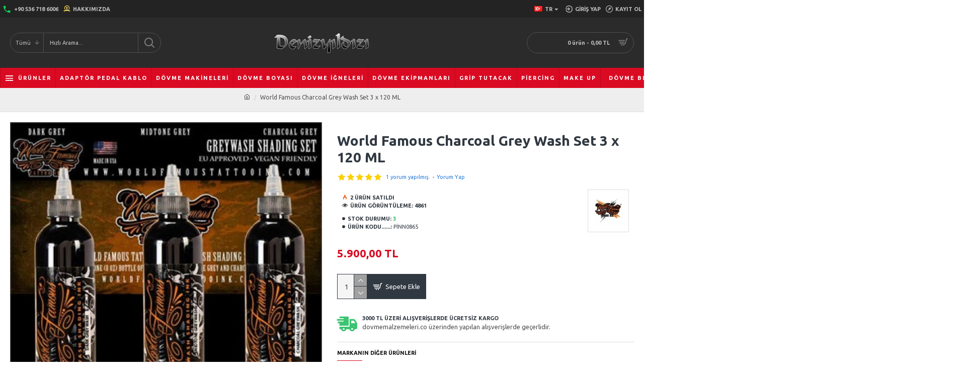

--- FILE ---
content_type: text/html; charset=utf-8
request_url: https://www.dovmemalzemeleri.co/world-famous-tattoo-ink-charcoal-grey-wash-set-120ml
body_size: 526450
content:
<!DOCTYPE html>
<html dir="ltr" lang="tr" class="desktop mac chrome chrome131 webkit oc30 is-guest route-product-product product-945 store-0 skin-1 desktop-header-active mobile-sticky no-currency no-wishlist no-compare layout-2" data-jb="29291d22" data-jv="3.1.5" data-ov="3.0.2.0">
<head typeof="og:website">
<meta charset="UTF-8" />
<meta name="viewport" content="width=device-width, initial-scale=1.0">
<meta http-equiv="X-UA-Compatible" content="IE=edge">
<title>World Famous Charcoal Grey Wash Set 3 x 120 ML - Denizyıldızı Dövme Malzemeleri</title>
<base href="https://www.dovmemalzemeleri.co/" />
<link rel="preconnect" href="https://fonts.googleapis.com/" crossorigin>
<link rel="preconnect" href="https://fonts.gstatic.com/" crossorigin>
<meta name="description" content="World Famous Charcoal Grey Wash Set 3 x 120 ML  en uygun fiyatlar ile dovmemalzemeleri.co'da, World Famous Charcoal Grey Wash Set 3 x 120 ML özellikleri, fiyatı, incelemesi, yorumları ve taksit seçenekleri için hemen tıklayın!" />
<meta name="keywords" content="world famous charcoal grey wash set 3 x 120 ml, world famous charcoal grey wash set 3 x 120 ml fiyatı, world famous charcoal grey wash set 3 x 120 ml  incelemesi, world famous charcoal grey wash set 3 x 120 ml yorumları, world famous charcoal grey wash se" />
<meta property="fb:app_id" content="412148186707675"/>
<meta property="og:type" content="product"/>
<meta property="og:title" content="World Famous Charcoal Grey Wash Set 3 x 120 ML"/>
<meta property="og:url" content="https://www.dovmemalzemeleri.co/world-famous-charcoal-grey-wash-set-120ml"/>
<meta property="og:image" content="https://www.dovmemalzemeleri.co/image/cache/catalog/World-Famous-Tattoo-Ink-Charcoal-4oz-Grey-Wash-Set-600x315w.jpg"/>
<meta property="og:image:width" content="600"/>
<meta property="og:image:height" content="315"/>
<meta property="og:description" content="World Famous Tattoo ink Charcoal 3 x 4oz. Grey Wash Set,&nbsp;Dark Grey Wash,&nbsp;Midetone Grey Wash,&nbsp;Charcoal Grey Wash."/>
<meta name="twitter:card" content="summary"/>
<meta name="twitter:site" content="@dovmedeposu"/>
<meta name="twitter:title" content="World Famous Charcoal Grey Wash Set 3 x 120 ML"/>
<meta name="twitter:image" content="https://www.dovmemalzemeleri.co/image/cache/catalog/World-Famous-Tattoo-Ink-Charcoal-4oz-Grey-Wash-Set-200x200.jpg"/>
<meta name="twitter:image:width" content="200"/>
<meta name="twitter:image:height" content="200"/>
<meta name="twitter:description" content="World Famous Tattoo ink Charcoal 3 x 4oz. Grey Wash Set,&nbsp;Dark Grey Wash,&nbsp;Midetone Grey Wash,&nbsp;Charcoal Grey Wash."/>
<script>window['Journal'] = {"isPopup":false,"isPhone":false,"isTablet":false,"isDesktop":true,"filterScrollTop":false,"filterUrlValuesSeparator":",","countdownDay":"G\u00fcn","countdownHour":"Saat","countdownMin":"Dakika","countdownSec":"Saniye","globalPageColumnLeftTabletStatus":false,"globalPageColumnRightTabletStatus":false,"scrollTop":true,"scrollToTop":false,"notificationHideAfter":"2000","quickviewText":"H\u0131zl\u0131 G\u00f6r\u00fcn\u00fcm","mobileHeaderOn":"tablet","subcategoriesCarouselStyleSpeed":"500","subcategoriesCarouselStyleAutoPlay":true,"subcategoriesCarouselStylePauseOnHover":true,"subcategoriesCarouselStyleDelay":"3000","subcategoriesCarouselStyleLoop":false,"productPageStyleImageCarouselStyleSpeed":"500","productPageStyleImageCarouselStyleAutoPlay":true,"productPageStyleImageCarouselStylePauseOnHover":true,"productPageStyleImageCarouselStyleDelay":"3000","productPageStyleImageCarouselStyleLoop":false,"productPageStyleCloudZoomStatus":true,"productPageStyleCloudZoomPosition":"inner","productPageStyleAdditionalImagesCarousel":false,"productPageStyleAdditionalImagesCarouselStyleSpeed":"500","productPageStyleAdditionalImagesCarouselStyleAutoPlay":true,"productPageStyleAdditionalImagesCarouselStylePauseOnHover":true,"productPageStyleAdditionalImagesCarouselStyleDelay":"3000","productPageStyleAdditionalImagesCarouselStyleLoop":false,"productPageStyleAdditionalImagesHeightAdjustment":"5","productPageStyleProductStockUpdate":false,"productPageStylePriceUpdate":true,"productPageStyleOptionsSelect":"all","infiniteScrollStatus":false,"infiniteScrollOffset":"2","infiniteScrollLoadPrev":"\u00d6nceki \u00dcr\u00fcnleri Y\u00fckle","infiniteScrollLoadNext":"Sonraki \u00dcr\u00fcnleri Y\u00fckle","infiniteScrollLoading":"Y\u00fckleniyor...","infiniteScrollNoneLeft":"Listenin Sonuna Geldiniz.","checkoutUrl":"https:\/\/www.dovmemalzemeleri.co\/index.php?route=checkout\/checkout","headerHeight":"100","headerCompactHeight":"60","mobileMenuOn":"","searchStyleSearchAutoSuggestStatus":true,"searchStyleSearchAutoSuggestDescription":true,"searchStyleSearchAutoSuggestSubCategories":true,"headerMiniSearchDisplay":"default","stickyStatus":true,"stickyFullHomePadding":false,"stickyFullwidth":true,"stickyAt":"300","stickyHeight":"45","headerTopBarHeight":"35","topBarStatus":true,"headerType":"classic","headerMobileHeight":"60","headerMobileStickyStatus":true,"headerMobileTopBarVisibility":true,"headerMobileTopBarHeight":"35","notification":[{"m":137,"c":"52052aac"}],"headerNotice":[{"m":56,"c":"833e042c"}],"columnsCount":0};</script>
<script>if(window.NodeList&&!NodeList.prototype.forEach){NodeList.prototype.forEach=Array.prototype.forEach;}
(function(){if(Journal['isPhone']){return;}
var wrappers=['search','cart','cart-content','logo','language','currency'];var documentClassList=document.documentElement.classList;function extractClassList(){return['desktop','tablet','phone','desktop-header-active','mobile-header-active','mobile-menu-active'].filter(function(cls){return documentClassList.contains(cls);});}
function mqr(mqls,listener){Object.keys(mqls).forEach(function(k){mqls[k].addListener(listener);});listener();}
function mobileMenu(){console.warn('mobile menu!');var element=document.querySelector('#main-menu');var wrapper=document.querySelector('.mobile-main-menu-wrapper');if(element&&wrapper){wrapper.appendChild(element);}
var main_menu=document.querySelector('.main-menu');if(main_menu){main_menu.classList.add('accordion-menu');}
document.querySelectorAll('.main-menu .dropdown-toggle').forEach(function(element){element.classList.remove('dropdown-toggle');element.classList.add('collapse-toggle');element.removeAttribute('data-toggle');});document.querySelectorAll('.main-menu .dropdown-menu').forEach(function(element){element.classList.remove('dropdown-menu');element.classList.remove('j-dropdown');element.classList.add('collapse');});}
function desktopMenu(){console.warn('desktop menu!');var element=document.querySelector('#main-menu');var wrapper=document.querySelector('.desktop-main-menu-wrapper');if(element&&wrapper){wrapper.insertBefore(element,document.querySelector('#main-menu-2'));}
var main_menu=document.querySelector('.main-menu');if(main_menu){main_menu.classList.remove('accordion-menu');}
document.querySelectorAll('.main-menu .collapse-toggle').forEach(function(element){element.classList.add('dropdown-toggle');element.classList.remove('collapse-toggle');element.setAttribute('data-toggle','dropdown');});document.querySelectorAll('.main-menu .collapse').forEach(function(element){element.classList.add('dropdown-menu');element.classList.add('j-dropdown');element.classList.remove('collapse');});document.body.classList.remove('mobile-wrapper-open');}
function mobileHeader(){console.warn('mobile header!');Object.keys(wrappers).forEach(function(k){var element=document.querySelector('#'+wrappers[k]);var wrapper=document.querySelector('.mobile-'+wrappers[k]+'-wrapper');if(element&&wrapper){wrapper.appendChild(element);}
if(wrappers[k]==='cart-content'){if(element){element.classList.remove('j-dropdown');element.classList.remove('dropdown-menu');}}});var search=document.querySelector('#search');var cart=document.querySelector('#cart');if(search&&(Journal['searchStyle']==='full')){search.classList.remove('full-search');search.classList.add('mini-search');}
if(cart&&(Journal['cartStyle']==='full')){cart.classList.remove('full-cart');cart.classList.add('mini-cart')}}
function desktopHeader(){console.warn('desktop header!');Object.keys(wrappers).forEach(function(k){var element=document.querySelector('#'+wrappers[k]);var wrapper=document.querySelector('.desktop-'+wrappers[k]+'-wrapper');if(wrappers[k]==='cart-content'){if(element){element.classList.add('j-dropdown');element.classList.add('dropdown-menu');document.querySelector('#cart').appendChild(element);}}else{if(element&&wrapper){wrapper.appendChild(element);}}});var search=document.querySelector('#search');var cart=document.querySelector('#cart');if(search&&(Journal['searchStyle']==='full')){search.classList.remove('mini-search');search.classList.add('full-search');}
if(cart&&(Journal['cartStyle']==='full')){cart.classList.remove('mini-cart');cart.classList.add('full-cart');}
documentClassList.remove('mobile-cart-content-container-open');documentClassList.remove('mobile-main-menu-container-open');documentClassList.remove('mobile-overlay');}
function moveElements(classList){if(classList.includes('mobile-header-active')){mobileHeader();mobileMenu();}else if(classList.includes('mobile-menu-active')){desktopHeader();mobileMenu();}else{desktopHeader();desktopMenu();}}
var mqls={phone:window.matchMedia('(max-width: 768px)'),tablet:window.matchMedia('(max-width: 1024px)'),menu:window.matchMedia('(max-width: '+Journal['mobileMenuOn']+'px)')};mqr(mqls,function(){var oldClassList=extractClassList();if(Journal['isDesktop']){if(mqls.phone.matches){documentClassList.remove('desktop');documentClassList.remove('tablet');documentClassList.add('mobile');documentClassList.add('phone');}else if(mqls.tablet.matches){documentClassList.remove('desktop');documentClassList.remove('phone');documentClassList.add('mobile');documentClassList.add('tablet');}else{documentClassList.remove('mobile');documentClassList.remove('phone');documentClassList.remove('tablet');documentClassList.add('desktop');}
if(documentClassList.contains('phone')||(documentClassList.contains('tablet')&&Journal['mobileHeaderOn']==='tablet')){documentClassList.remove('desktop-header-active');documentClassList.add('mobile-header-active');}else{documentClassList.remove('mobile-header-active');documentClassList.add('desktop-header-active');}}
if(documentClassList.contains('desktop-header-active')&&mqls.menu.matches){documentClassList.add('mobile-menu-active');}else{documentClassList.remove('mobile-menu-active');}
var newClassList=extractClassList();if(oldClassList.join(' ')!==newClassList.join(' ')){if(documentClassList.contains('safari')&&!documentClassList.contains('ipad')&&navigator.maxTouchPoints&&navigator.maxTouchPoints>2){window.fetch('index.php?route=journal3/journal3/device_detect',{method:'POST',body:'device=ipad',headers:{'Content-Type':'application/x-www-form-urlencoded'}}).then(function(data){return data.json();}).then(function(data){if(data.response.reload){window.location.reload();}});}
if(document.readyState==='loading'){document.addEventListener('DOMContentLoaded',function(){moveElements(newClassList);});}else{moveElements(newClassList);}}});})();(function(){var cookies={};var style=document.createElement('style');var documentClassList=document.documentElement.classList;document.head.appendChild(style);document.cookie.split('; ').forEach(function(c){var cc=c.split('=');cookies[cc[0]]=cc[1];});if(Journal['popup']){for(var i in Journal['popup']){if(!cookies['p-'+Journal['popup'][i]['c']]){documentClassList.add('popup-open');documentClassList.add('popup-center');break;}}}
if(Journal['notification']){for(var i in Journal['notification']){if(cookies['n-'+Journal['notification'][i]['c']]){style.sheet.insertRule('.module-notification-'+Journal['notification'][i]['m']+'{ display:none }');}}}
if(Journal['headerNotice']){for(var i in Journal['headerNotice']){if(cookies['hn-'+Journal['headerNotice'][i]['c']]){style.sheet.insertRule('.module-header_notice-'+Journal['headerNotice'][i]['m']+'{ display:none }');}}}
if(Journal['layoutNotice']){for(var i in Journal['layoutNotice']){if(cookies['ln-'+Journal['layoutNotice'][i]['c']]){style.sheet.insertRule('.module-layout_notice-'+Journal['layoutNotice'][i]['m']+'{ display:none }');}}}})();</script>
<link href="https://fonts.googleapis.com/css?family=Ubuntu:400,700&amp;subset=latin-ext&amp;display=block" type="text/css" rel="stylesheet"/>
<link href="https://www.dovmemalzemeleri.co/catalog/view/theme/journal3/assets/1985d10fdb7adf7348d10da8dfa170c9.css?v=29291d22" type="text/css" rel="stylesheet" media="all" />
<link href="https://www.dovmemalzemeleri.co/world-famous-charcoal-grey-wash-set-120ml" rel="canonical" />
<link href="https://www.dovmemalzemeleri.co/image/catalog/shooop.png" rel="icon" />
<!-- Google tag (gtag.js) -->
<script async src="https://www.googletagmanager.com/gtag/js?id=UA-100875201-1"></script>
<script>
  window.dataLayer = window.dataLayer || [];
  function gtag(){dataLayer.push(arguments);}
  gtag('js', new Date());

  gtag('config', 'UA-100875201-1');
</script>
<style>
.blog-post .post-details .post-stats{white-space:nowrap;overflow-x:auto;overflow-y:hidden;-webkit-overflow-scrolling:touch;;background:rgba(255, 255, 255, 1);margin-top:20px;margin-bottom:20px;padding:8px;padding-right:12px;padding-left:12px;border-width:1px;border-style:solid;border-color:rgba(221, 221, 221, 1)}.blog-post .post-details .post-stats .p-category{flex-wrap:nowrap;display:inline-flex}.mobile .blog-post .post-details .post-stats{overflow-x:scroll}.blog-post .post-details .post-stats::-webkit-scrollbar{-webkit-appearance:none;height:1px;height:1px;width:1px}.blog-post .post-details .post-stats::-webkit-scrollbar-track{background-color:white}.blog-post .post-details .post-stats::-webkit-scrollbar-thumb{background-color:#999;background-color:rgba(218, 10, 34, 1)}.blog-post .post-details .post-stats .p-posted{display:inline-flex}.blog-post .post-details .post-stats .p-author{display:inline-flex}.blog-post .post-details .post-stats .p-date{display:inline-flex}.p-date-image{color:rgba(255, 255, 255, 1);font-weight:700;background:rgba(218, 10, 34, 1);margin:5px}.p-date-image
i{color:rgba(238, 238, 238, 1)}.blog-post .post-details .post-stats .p-comment{display:inline-flex}.blog-post .post-details .post-stats .p-view{display:inline-flex}.post-content>p{margin-bottom:10px}.post-image{display:block;text-align:left;float:none}.post-content{column-count:2;column-gap:50px;column-rule-color:rgba(221, 221, 221, 1);column-rule-width:1px;column-rule-style:solid}.blog-post
.tags{justify-content:center}.post-comments{margin-top:20px}.post-comment{margin-bottom:30px;padding-bottom:15px;border-width:0;border-bottom-width:1px;border-style:solid;border-color:rgba(221,221,221,1)}.post-reply{margin-top:15px;margin-left:60px;padding-top:20px;border-width:0;border-top-width:1px;border-style:solid;border-color:rgba(221,221,221,1)}.user-avatar{display:block;margin-right:15px;border-radius:50%}.module-blog_comments .side-image{display:block}.post-comment .user-name{font-size:18px;font-weight:700}.post-comment .user-data
div{font-size:12px}.post-comment .user-site::before{left:-1px}.post-comment .user-data .user-date{display:inline-flex}.post-comment .user-data .user-time{display:inline-flex}.comment-form .form-group:not(.required){display:flex}.user-data .user-site{display:inline-flex}.main-posts.post-grid .post-layout.swiper-slide{margin-right:0px;width:calc((100% - 0 * 0px) / 1 - 0.01px)}.main-posts.post-grid .post-layout:not(.swiper-slide){padding:0px;width:calc(100% / 1 - 0.01px)}.one-column #content .main-posts.post-grid .post-layout.swiper-slide{margin-right:5px;width:calc((100% - 2 * 5px) / 3 - 0.01px)}.one-column #content .main-posts.post-grid .post-layout:not(.swiper-slide){padding:2.5px;width:calc(100% / 3 - 0.01px)}.two-column #content .main-posts.post-grid .post-layout.swiper-slide{margin-right:0px;width:calc((100% - 0 * 0px) / 1 - 0.01px)}.two-column #content .main-posts.post-grid .post-layout:not(.swiper-slide){padding:0px;width:calc(100% / 1 - 0.01px)}.side-column .main-posts.post-grid .post-layout.swiper-slide{margin-right:0px;width:calc((100% - 0 * 0px) / 1 - 0.01px)}.side-column .main-posts.post-grid .post-layout:not(.swiper-slide){padding:0px;width:calc(100% / 1 - 0.01px)}.main-posts.post-grid{margin:-10px}.post-grid .post-thumb .image
img{filter:grayscale(1)}.post-grid .post-thumb:hover .image
img{filter:grayscale(0);transform:scale(1.15)}.post-grid .post-thumb
.caption{position:relative;bottom:auto;width:auto}.post-grid .post-thumb
.name{display:flex;width:auto;margin-left:auto;margin-right:auto;justify-content:center;margin-left:auto;margin-right:auto;margin-top:10px;margin-bottom:10px}.post-grid .post-thumb .name
a{white-space:nowrap;overflow:hidden;text-overflow:ellipsis;font-size:14px;color:rgba(48, 56, 65, 1);font-weight:700}.desktop .post-grid .post-thumb .name a:hover{color:rgba(218, 10, 34, 1)}.post-grid .post-thumb
.description{display:block;text-align:center;margin-bottom:10px}.post-grid .post-thumb .button-group{display:flex;justify-content:center;margin-bottom:10px}.post-grid .post-thumb .btn-read-more::before{display:none}.post-grid .post-thumb .btn-read-more::after{display:none;content:'\e5c8' !important;font-family:icomoon !important}.post-grid .post-thumb .btn-read-more .btn-text{display:inline-block;padding:0}.post-grid .post-thumb .post-stats{display:flex;color:rgba(238, 238, 238, 1);justify-content:center;position:absolute;transform:translateY(-100%);width:100%;background:rgba(0, 0, 0, 0.65);padding:7px}.post-grid .post-thumb .post-stats .p-author{display:flex}.post-grid .post-thumb .p-date{display:flex}.post-grid .post-thumb .post-stats .p-comment{display:flex}.post-grid .post-thumb .post-stats .p-view{display:flex}.post-list .post-layout:not(.swiper-slide){margin-bottom:20px}.post-list .post-thumb
.caption{flex-basis:200px;padding:15px}.post-list .post-thumb:hover .image
img{transform:scale(1.15)}.post-list .post-thumb
.name{display:flex;width:auto;margin-left:auto;margin-right:auto;justify-content:flex-start;margin-left:0;margin-right:auto}.post-list .post-thumb .name
a{white-space:normal;overflow:visible;text-overflow:initial;font-size:28px;color:rgba(48, 56, 65, 1);font-weight:700}.desktop .post-list .post-thumb .name a:hover{color:rgba(218, 10, 34, 1)}.post-list .post-thumb
.description{display:block;color:rgba(0, 0, 0, 0.35);padding-top:5px;padding-bottom:5px}.post-list .post-thumb .button-group{display:flex;justify-content:flex-start}.post-list .post-thumb .btn-read-more::before{display:inline-block}.post-list .post-thumb .btn-read-more .btn-text{display:inline-block;padding:0
.4em}.post-list .post-thumb .btn-read-more::after{content:'\e5c8' !important;font-family:icomoon !important}.post-list .post-thumb .post-stats{display:flex;justify-content:flex-start;padding-bottom:5px;margin:-15px;margin-bottom:5px;margin-left:0px}.post-list .post-thumb .post-stats .p-author{display:block}.post-list .post-thumb .p-date{display:flex}.post-list .post-thumb .post-stats .p-comment{display:block}.post-list .post-thumb .post-stats .p-view{display:flex}.blog-feed
span{display:block;color:rgba(235, 102, 38, 1) !important}.blog-feed{display:inline-flex;margin-right:30px}.blog-feed::before{content:'\f143' !important;font-family:icomoon !important;font-size:14px;color:rgba(235, 102, 38, 1)}.desktop .blog-feed:hover
span{color:rgba(39, 124, 217, 1) !important}.countdown{color:rgba(218, 10, 34, 1);font-weight:700;background:rgba(247, 247, 247, 1);border-width:1px;border-style:dashed;border-color:rgba(218, 10, 34, 1);border-radius:5px;width:90%}.countdown div
span{color:rgba(48,56,65,1);font-weight:700}.countdown>div{border-style:solid;border-color:rgba(255, 255, 255, 1)}.boxed-layout .site-wrapper{overflow:hidden}.boxed-layout
.header{padding:0
20px}.boxed-layout
.breadcrumb{padding-left:20px;padding-right:20px}.wrapper, .mega-menu-content, .site-wrapper > .container, .grid-cols,.desktop-header-active .is-sticky .header .desktop-main-menu-wrapper,.desktop-header-active .is-sticky .sticky-fullwidth-bg,.boxed-layout .site-wrapper, .breadcrumb, .title-wrapper, .page-title > span,.desktop-header-active .header .top-bar,.desktop-header-active .header .mid-bar,.desktop-main-menu-wrapper{max-width:1400px}.desktop-main-menu-wrapper .main-menu>.j-menu>.first-dropdown::before{transform:translateX(calc(0px - (100vw - 1400px) / 2))}html[dir='rtl'] .desktop-main-menu-wrapper .main-menu>.j-menu>.first-dropdown::before{transform:none;right:calc(0px - (100vw - 1400px) / 2)}.desktop-main-menu-wrapper .main-menu>.j-menu>.first-dropdown.mega-custom::before{transform:translateX(calc(0px - (200vw - 1400px) / 2))}html[dir='rtl'] .desktop-main-menu-wrapper .main-menu>.j-menu>.first-dropdown.mega-custom::before{transform:none;right:calc(0px - (200vw - 1400px) / 2)}body{background:rgba(255,255,255,1);font-family:'Ubuntu';font-weight:400;font-size:11px;line-height:1.5;-webkit-font-smoothing:antialiased}#content{padding-top:20px;padding-bottom:20px}.column-left
#content{padding-left:20px}.column-right
#content{padding-right:20px}.side-column{max-width:240px;padding:20px;padding-left:0px}.one-column
#content{max-width:calc(100% - 240px)}.two-column
#content{max-width:calc(100% - 240px * 2)}#column-left{border-width:0;border-right-width:1px;border-style:solid;border-color:rgba(221,221,221,1)}#column-right{border-width:0;border-left-width:1px;border-style:solid;border-color:rgba(221,221,221,1);padding:20px;padding-right:0px}.page-title{display:block}.dropdown.drop-menu>.j-dropdown{left:0;right:auto;transform:translate3d(0,-10px,0)}.dropdown.drop-menu.animating>.j-dropdown{left:0;right:auto;transform:none}.dropdown.drop-menu>.j-dropdown::before{left:10px;right:auto;transform:translateX(0)}.dropdown.dropdown .j-menu .dropdown>a>.count-badge{margin-right:0}.dropdown.dropdown .j-menu .dropdown>a>.count-badge+.open-menu+.menu-label{margin-left:7px}.dropdown.dropdown .j-menu .dropdown>a::after{display:block}.dropdown.dropdown .j-menu>li>a{font-size:13px;color:rgba(48, 56, 65, 1);background:rgba(255, 255, 255, 1);padding:10px}.desktop .dropdown.dropdown .j-menu > li:hover > a, .dropdown.dropdown .j-menu>li.active>a{color:rgba(48, 56, 65, 1);background:rgba(245, 245, 245, 1)}.dropdown.dropdown .j-menu .links-text{white-space:nowrap;overflow:hidden;text-overflow:ellipsis}.dropdown.dropdown .j-menu>li>a::before{margin-right:7px;min-width:20px;font-size:18px}.dropdown.dropdown .j-menu > li > a, .dropdown.dropdown.accordion-menu .menu-item > a + div, .dropdown.dropdown .accordion-menu .menu-item>a+div{border-color:rgba(238, 238, 238, 1)}.dropdown.dropdown .j-menu a .count-badge{display:inline-flex;position:relative}.dropdown.dropdown:not(.mega-menu) .j-dropdown{min-width:200px}.dropdown.dropdown:not(.mega-menu) .j-menu{box-shadow:0 0 85px -10px rgba(0, 0, 0, 0.2)}.dropdown.dropdown .j-dropdown::before{display:block;border-bottom-color:rgba(255,255,255,1);margin-top:-10px}legend{font-size:11px;color:rgba(17,17,17,1);font-weight:700;text-transform:uppercase;margin-bottom:15px;white-space:normal;overflow:visible;text-overflow:initial;text-align:left}legend::after{content:'';display:block;position:relative;margin-top:8px;left:initial;right:initial;margin-left:0;margin-right:auto;transform:none}legend.page-title>span::after{content:'';display:block;position:relative;margin-top:8px;left:initial;right:initial;margin-left:0;margin-right:auto;transform:none}legend::after,legend.page-title>span::after{width:50px;height:1px;background:rgba(218,10,34,1)}.title{font-size:11px;color:rgba(17,17,17,1);font-weight:700;text-transform:uppercase;margin-bottom:15px;white-space:normal;overflow:visible;text-overflow:initial;text-align:left}.title::after{content:'';display:block;position:relative;margin-top:8px;left:initial;right:initial;margin-left:0;margin-right:auto;transform:none}.title.page-title>span::after{content:'';display:block;position:relative;margin-top:8px;left:initial;right:initial;margin-left:0;margin-right:auto;transform:none}.title::after,.title.page-title>span::after{width:50px;height:1px;background:rgba(218, 10, 34, 1)}html:not(.popup) .page-title{font-size:18px;color:rgba(48, 56, 65, 1);text-align:center;background:rgba(238, 238, 238, 1);padding:0px;padding-top:20px;margin:0px;margin-bottom:bpx;white-space:normal;overflow:visible;text-overflow:initial;text-align:center}html:not(.popup) .page-title::after{content:'';display:block;position:relative;margin-top:8px;left:50%;right:initial;transform:translate3d(-50%,0,0)}html:not(.popup) .page-title.page-title>span::after{content:'';display:block;position:relative;margin-top:8px;left:50%;right:initial;transform:translate3d(-50%,0,0)}html:not(.popup) .page-title::after, html:not(.popup) .page-title.page-title>span::after{width:50px;height:1px;background:rgba(218,10,34,1)}.title.module-title{font-size:11px;color:rgba(17,17,17,1);font-weight:700;text-transform:uppercase;margin-bottom:15px;white-space:normal;overflow:visible;text-overflow:initial;text-align:left}.title.module-title::after{content:'';display:block;position:relative;margin-top:8px;left:initial;right:initial;margin-left:0;margin-right:auto;transform:none}.title.module-title.page-title>span::after{content:'';display:block;position:relative;margin-top:8px;left:initial;right:initial;margin-left:0;margin-right:auto;transform:none}.title.module-title::after,.title.module-title.page-title>span::after{width:50px;height:1px;background:rgba(218,10,34,1)}.btn,.btn:visited{font-size:13px;color:rgba(255,255,255,1)}.btn:hover{color:rgba(255, 255, 255, 1) !important;background:rgba(218, 10, 34, 1) !important}.btn:active,.btn:hover:active,.btn:focus:active{color:rgba(255, 255, 255, 1) !important;background:rgba(34, 184, 155, 1) !important}.btn:focus{color:rgba(255, 255, 255, 1) !important;box-shadow:inset 0 0 20px rgba(0,0,0,0.25)}.btn{background:rgba(48,56,65,1);padding:12px}.btn.btn.disabled::after{font-size:20px}.btn-secondary.btn{background:rgba(254,225,91,1)}.btn-secondary.btn:hover{background:rgba(196, 202, 253, 1) !important}.btn-secondary.btn.btn.disabled::after{font-size:20px}.btn-success.btn{background:rgba(60,196,114,1)}.btn-success.btn:hover{background:rgba(39, 124, 217, 1) !important}.btn-success.btn.btn.disabled::after{font-size:20px}.btn-danger.btn,.btn-danger.btn:visited{font-weight:700}.btn-danger.btn{background:rgba(255, 0, 0, 1);background-image:radial-gradient( circle farthest-corner at 48.9% 48.8%,  rgba(237,130,47,1) 0%, rgba(198,4,4,1) 90% );;border-radius:50% 50% 50% 50% / 50% 50% 50% 50% !important}.btn-danger.btn:hover{background:rgba(53, 66, 174, 1) !important}.btn-danger.btn.btn.disabled::after{font-size:20px}.btn-warning.btn{background:rgba(254,225,91,1)}.btn-warning.btn:hover{background:rgba(196, 202, 253, 1) !important}.btn-warning.btn.btn.disabled::after{font-size:20px}.btn-info.btn{background:rgba(0,0,0,0.35);border-width:0px}.btn-info.btn:hover{background:rgba(48, 56, 65, 1) !important}.btn-info.btn.btn.disabled::after{font-size:20px}.btn-light.btn,.btn-light.btn:visited{color:rgba(0,0,0,0.35)}.btn-light.btn:hover{color:rgba(48, 56, 65, 1) !important;background:rgba(196, 202, 253, 1) !important}.btn-light.btn{background:rgba(238,238,238,1)}.btn-light.btn.btn.disabled::after{font-size:20px}.btn-dark.btn{background:rgba(48,56,65,1)}.btn-dark.btn:hover{background:rgba(53, 66, 174, 1) !important}.btn-dark.btn.btn.disabled::after{font-size:20px}.buttons{margin-top:20px;padding-top:15px;border-width:0;border-top-width:1px;border-style:solid;border-color:rgba(221, 221, 221, 1);font-size:13px}.buttons .pull-left .btn, .buttons .pull-left .btn:visited{font-size:13px;color:rgba(255, 255, 255, 1)}.buttons .pull-left .btn:hover{color:rgba(255, 255, 255, 1) !important;background:rgba(218, 10, 34, 1) !important}.buttons .pull-left .btn:active, .buttons .pull-left .btn:hover:active, .buttons .pull-left .btn:focus:active{color:rgba(255, 255, 255, 1) !important;background:rgba(34, 184, 155, 1) !important}.buttons .pull-left .btn:focus{color:rgba(255, 255, 255, 1) !important;box-shadow:inset 0 0 20px rgba(0, 0, 0, 0.25)}.buttons .pull-left
.btn{background:rgba(48, 56, 65, 1);padding:12px}.buttons .pull-left .btn.btn.disabled::after{font-size:20px}.buttons .pull-right .btn::after{content:'\e5c8' !important;font-family:icomoon !important;margin-left:5px}.buttons .pull-left .btn::before{content:'\e5c4' !important;font-family:icomoon !important;margin-right:5px}.buttons>div{flex:0 0 auto;width:auto;flex-basis:0}.buttons > div
.btn{width:auto}.buttons .pull-left{margin-right:auto}.buttons .pull-right:only-child{flex:0 0 auto;width:auto;margin:0
0 0 auto}.buttons .pull-right:only-child
.btn{width:auto}.buttons input+.btn{margin-top:5px}.tags{margin-top:15px;justify-content:flex-start;font-size:13px;font-weight:700;text-transform:uppercase}.tags a,.tags-title{margin-right:6px;margin-bottom:6px}.tags
b{display:none}.tags
a{border-radius:10px;padding-top:2px;padding-right:8px;padding-bottom:2px;padding-left:8px;font-size:13px;color:rgba(238, 238, 238, 1);font-weight:400;text-transform:none;background:rgba(48, 56, 65, 1)}.tags a:hover{color:rgba(255,255,255,1);background:rgba(218,10,34,1)}.alert.alert-success{color:rgba(255,255,255,1);background:rgba(60,196,114,1)}.alert.alert-info{color:rgba(48, 56, 65, 1)}.alert-info.alert-dismissible
.close{color:rgba(196,202,253,1)}.alert.alert-warning{color:rgba(48,56,65,1);background:rgba(254,225,91,1)}.alert.alert-danger{color:rgba(255,255,255,1);background:rgba(218,10,34,1)}.breadcrumb{display:block !important;text-align:center;padding:10px;padding-bottom:20px;white-space:normal;-webkit-overflow-scrolling:touch}.breadcrumb::before{background:rgba(238, 238, 238, 1);border-width:0;border-bottom-width:1px;border-style:solid;border-color:rgba(221, 221, 221, 1)}.breadcrumb li:first-of-type a i::before{content:'\eb69' !important;font-family:icomoon !important}.breadcrumb
a{font-size:12px;color:rgba(80, 80, 80, 1);text-decoration:underline}.mobile
.breadcrumb{overflow-x:visible}.breadcrumb::-webkit-scrollbar{-webkit-appearance:initial;height:1px;height:1px;width:1px}.breadcrumb::-webkit-scrollbar-track{background-color:white}.breadcrumb::-webkit-scrollbar-thumb{background-color:#999}.panel-group .panel-heading a::before{content:'\e5c8' !important;font-family:icomoon !important;order:10}.desktop .panel-group .panel-heading:hover a::before{color:rgba(218, 10, 34, 1)}.panel-group .panel-active .panel-heading a::before{content:'\e5db' !important;font-family:icomoon !important;color:rgba(218, 10, 34, 1);top:-1px}.panel-group .panel-heading
a{justify-content:space-between;font-size:13px;font-weight:700;text-transform:uppercase;padding:0px;padding-top:15px;padding-bottom:15px}.panel-group .panel-heading{border-width:0;border-top-width:1px;border-style:solid;border-color:rgba(221, 221, 221, 1)}.panel-group .panel-body{padding-bottom:10px}body
a{color:rgba(39, 124, 217, 1);display:inline-block}body a:hover{color:rgba(218, 10, 34, 1)}body
p{margin-bottom:15px}body
h1{font-size:11px;margin-bottom:20px}body
h2{font-size:13px;margin-bottom:15px}body
h3{font-size:13px;margin-bottom:15px}body
h4{font-size:12px;font-weight:700;text-transform:uppercase;margin-bottom:15px}body
h5{font-size:12px;font-weight:400;margin-bottom:15px}body
h6{color:rgba(255, 255, 255, 1);text-transform:uppercase;background:rgba(218, 10, 34, 1);padding:6px;padding-right:10px;padding-left:10px;margin-bottom:15px;display:inline-block}body
blockquote{font-family:Georgia,serif;font-weight:400;font-style:italic;padding:15px;padding-top:10px;padding-bottom:10px;margin-top:15px;margin-bottom:15px;border-radius:3px;float:none;display:block;max-width:500px}body blockquote::before{margin-left:auto;margin-right:auto;float:left;content:'\e98f' !important;font-family:icomoon !important;color:rgba(218, 10, 34, 1);margin-right:10px}body
hr{margin-top:20px;margin-bottom:20px;overflow:visible}body hr::before{content:'\e993' !important;font-family:icomoon !important;font-size:20px;width:40px;height:40px;border-radius:50%}body .drop-cap{font-family:Georgia,serif !important;font-weight:400 !important;font-size:60px !important;font-family:Georgia,serif;font-weight:700;margin-right:5px}body .amp::before{content:'\e901' !important;font-family:icomoon !important;font-size:25px;top:5px}body .video-responsive{max-width:550px;margin-bottom:15px}.count-badge{color:rgba(255,255,255,1);background:rgba(218,10,34,1);border-radius:10px}.tooltip-inner{font-size:12px;color:rgba(238, 238, 238, 1);line-height:1.1;background:rgba(48, 56, 65, 1);border-radius:2px;padding:5px;box-shadow:0 -15px 100px -10px rgba(0, 0, 0, 0.1)}.tooltip.top .tooltip-arrow{border-top-color:rgba(48, 56, 65, 1)}.tooltip.right .tooltip-arrow{border-right-color:rgba(48, 56, 65, 1)}.tooltip.bottom .tooltip-arrow{border-bottom-color:rgba(48, 56, 65, 1)}.tooltip.left .tooltip-arrow{border-left-color:rgba(48, 56, 65, 1)}table tbody tr:hover
td{background:rgba(255, 255, 255, 1)}table tbody
td{border-width:0 !important;border-top-width:1px !important;border-style:solid !important;border-color:rgba(221, 221, 221, 1) !important}table{border-width:1px !important;border-style:solid !important;border-color:rgba(221, 221, 221, 1) !important}table thead
td{font-size:13px;font-weight:700;text-transform:uppercase;background:rgba(238, 238, 238, 1)}table tfoot
td{background:rgba(238, 238, 238, 1)}table tfoot td, table tfoot
th{border-style:solid !important;border-color:rgba(221, 221, 221, 1) !important}.table-responsive{border-width:1px;border-style:solid;border-color:rgba(221,221,221,1);-webkit-overflow-scrolling:touch}.table-responsive::-webkit-scrollbar{height:5px;width:5px}.form-group .control-label{max-width:150px;padding-top:7px;padding-bottom:5px;justify-content:flex-start}.required .control-label::after, .required .control-label+div::before,.text-danger{font-size:12px;color:rgba(218,10,34,1)}.form-group{margin-bottom:8px}input.form-control{background:rgba(245, 245, 245, 1) !important;border-width:1px !important;border-style:solid !important;border-color:rgba(221, 221, 221, 1) !important;border-radius:2px !important;max-width:500px;height:38px}input.form-control:hover{border-color:rgba(196, 202, 253, 1) !important}input.form-control:focus,input.form-control:active{border-color:rgba(196, 202, 253, 1) !important}input.form-control:focus{box-shadow:inset 0 0 5px rgba(0,0,0,0.1)}textarea.form-control{background:rgba(245, 245, 245, 1) !important;border-width:1px !important;border-style:solid !important;border-color:rgba(221, 221, 221, 1) !important;border-radius:2px !important;height:100px}textarea.form-control:hover{border-color:rgba(196, 202, 253, 1) !important}textarea.form-control:focus,textarea.form-control:active{border-color:rgba(196, 202, 253, 1) !important}textarea.form-control:focus{box-shadow:inset 0 0 5px rgba(0,0,0,0.1)}select.form-control{background:rgba(245, 245, 245, 1) !important;border-width:1px !important;border-style:solid !important;border-color:rgba(221, 221, 221, 1) !important;border-radius:2px !important;max-width:500px}select.form-control:hover{border-color:rgba(196, 202, 253, 1) !important}select.form-control:focus,select.form-control:active{border-color:rgba(196, 202, 253, 1) !important}select.form-control:focus{box-shadow:inset 0 0 5px rgba(0,0,0,0.1)}.radio{width:100%}.checkbox{width:100%}.input-group .input-group-btn
.btn{min-width:35px;min-height:35px}.product-option-file .btn i::before{content:'\ebd8' !important;font-family:icomoon !important}.stepper input.form-control{border-width:0px !important}.stepper{width:50px;height:35px;border-style:solid;border-color:rgba(48, 56, 65, 1)}.stepper span
i{color:rgba(255, 255, 255, 1);background-color:rgba(0, 0, 0, 0.35)}.stepper span i:hover{background-color:rgba(218,10,34,1)}.pagination-results{color:rgba(17, 17, 17, 1);font-weight:700;letter-spacing:1px;margin-top:20px;border-color:rgba(255, 255, 255, 1);justify-content:flex-start}.pagination-results .text-right{display:block}.pagination>li>a{font-size:14px;color:rgba(255,255,255,1)}.pagination>li>a:hover{font-size:14px;color:rgba(17,17,17,1)}.pagination>li.active>span,.pagination>li.active>span:hover,.pagination>li>a:focus{font-size:14px;color:rgba(17,17,17,1)}.pagination>li{background:rgba(80,80,80,1);border-radius:50px}.pagination>li>a,.pagination>li>span{padding:5px;padding-right:6px;padding-left:6px}.pagination>li:hover{background:rgba(218,10,34,1)}.pagination>li.active{background:rgba(218, 10, 34, 1)}.pagination > li:first-child a::before, .pagination > li:last-child a::before{content:'\e940' !important;font-family:icomoon !important;color:rgba(255, 255, 255, 1)}.pagination > li:first-child:hover a::before, .pagination > li:last-child:hover a::before{color:rgba(17, 17, 17, 1)}.pagination > li .prev::before, .pagination > li .next::before{content:'\e93e' !important;font-family:icomoon !important;color:rgba(255, 255, 255, 1)}.pagination > li:hover .prev::before, .pagination > li:hover .next::before{color:rgba(17,17,17,1)}.pagination>li:not(:first-of-type){margin-left:5px}.rating .fa-stack{font-size:13px;width:1.2em}.rating .fa-star, .rating .fa-star+.fa-star-o{color:rgba(252, 207, 2, 1)}.rating .fa-star-o:only-child{color:rgba(0,0,0,0.35)}.rating-stars{border-top-left-radius:3px;border-top-right-radius:3px}.popup-inner-body{max-height:calc(100vh - 50px * 2)}.popup-container{max-width:calc(100% - 20px * 2)}.popup-bg{background:rgba(0,0,0,0.75)}.popup-body,.popup{background:rgba(255, 255, 255, 1)}.popup-content, .popup .site-wrapper{padding:20px}.popup-body{border-radius:3px;box-shadow:0 5px 60px -10px rgba(35, 35, 35, 1)}.popup-container .popup-close::before{content:'\e5cd' !important;font-family:icomoon !important}.popup-close{width:30px;height:30px;margin-right:-12px;margin-top:12px}.popup-container .btn.popup-close{border-radius:50% !important}.popup-container>.btn{background:rgba(126,126,126,1)}.popup-container>.btn:hover{background:rgba(80, 80, 80, 1) !important}.popup-container>.btn.btn.disabled::after{font-size:20px}.scroll-top i::before{content:'\e5d8' !important;font-family:icomoon !important;font-size:20px;color:rgba(255, 255, 255, 1);background:rgba(218, 10, 34, 1);padding:10px}.scroll-top:hover i::before{background:rgba(60,196,114,1)}.scroll-top{left:auto;right:10px;transform:translateX(0);;margin-left:10px;margin-right:10px;margin-bottom:10px}.journal-loading > i::before, .ias-spinner > i::before, .lg-outer .lg-item::after,.btn.disabled::after{content:'\e92f' !important;font-family:icomoon !important;font-size:30px;color:rgba(218, 10, 34, 1)}.journal-loading > .fa-spin, .lg-outer .lg-item::after,.btn.disabled::after{animation:fa-spin infinite linear;;animation-duration:2000ms}.btn-cart::before,.fa-shopping-cart::before{content:'\ea9b' !important;font-family:icomoon !important;left:-1px}.btn-wishlist::before{content:'\f08a' !important;font-family:icomoon !important}.btn-compare::before,.compare-btn::before{content:'\eab6' !important;font-family:icomoon !important}.fa-refresh::before{content:'\eacd' !important;font-family:icomoon !important}.fa-times-circle::before,.fa-times::before,.reset-filter::before,.notification-close::before,.popup-close::before,.hn-close::before{content:'\e981' !important;font-family:icomoon !important}.p-author::before{content:'\f007' !important;font-family:icomoon !important;margin-right:5px}.p-date::before{content:'\f133' !important;font-family:icomoon !important;margin-right:5px}.p-time::before{content:'\eb29' !important;font-family:icomoon !important;margin-right:5px}.p-comment::before{content:'\f27a' !important;font-family:icomoon !important;margin-right:5px}.p-view::before{content:'\f06e' !important;font-family:icomoon !important;margin-right:5px}.p-category::before{content:'\f022' !important;font-family:icomoon !important;margin-right:5px}.user-site::before{content:'\e321' !important;font-family:icomoon !important;left:-1px;margin-right:5px}.desktop ::-webkit-scrollbar{width:12px}.desktop ::-webkit-scrollbar-track{background:rgba(238, 238, 238, 1)}.desktop ::-webkit-scrollbar-thumb{background:rgba(0,0,0,0.35);border-width:4px;border-style:solid;border-color:rgba(238,238,238,1);border-radius:10px}.expand-content{max-height:70px}.block-expand.btn,.block-expand.btn:visited{text-transform:none}.block-expand.btn{padding:3px;padding-right:7px;padding-left:7px;min-width:20px;min-height:20px}.desktop .block-expand.btn:hover{box-shadow:0 5px 30px -5px rgba(0,0,0,0.25)}.block-expand.btn:active,.block-expand.btn:hover:active,.block-expand.btn:focus:active{box-shadow:inset 0 0 20px rgba(0,0,0,0.25)}.block-expand.btn:focus{box-shadow:inset 0 0 20px rgba(0,0,0,0.25)}.block-expand.btn.btn.disabled::after{font-size:20px}.block-expand::after{content:'Daha Fazla Göster'}.block-expanded .block-expand::after{content:'Daha Az Göster'}.block-expand::before{content:'\e5db' !important;font-family:icomoon !important;margin-right:5px}.block-expanded .block-expand::before{content:'\e5d8' !important;font-family:icomoon !important;margin-right:5px}.block-expand-overlay{background:linear-gradient(to bottom, transparent, rgba(255, 255, 255, 1))}.safari .block-expand-overlay{background:linear-gradient(to bottom, rgba(255,255,255,0), rgba(255, 255, 255, 1))}.iphone .block-expand-overlay{background:linear-gradient(to bottom, rgba(255,255,255,0), rgba(255, 255, 255, 1))}.ipad .block-expand-overlay{background:linear-gradient(to bottom,rgba(255,255,255,0),rgba(255,255,255,1))}.old-browser{color:rgba(42,42,42,1);background:rgba(255,255,255,1)}.notification-cart.notification{max-width:400px;margin:20px;margin-bottom:0px;padding:10px;background:rgba(255, 255, 255, 1);border-radius:5px;box-shadow:0 5px 60px -10px rgba(35, 35, 35, 1)}.notification-cart .notification-close{display:block;width:25px;height:25px;margin-right:-12px;margin-top:-12px}.notification-cart .notification-close::before{content:'\e5cd' !important;font-family:icomoon !important}.notification-cart .btn.notification-close{border-radius:50% !important}.notification-cart .notification-close.btn{background:rgba(126, 126, 126, 1)}.notification-cart .notification-close.btn:hover{background:rgba(80, 80, 80, 1) !important}.notification-cart .notification-close.btn.btn.disabled::after{font-size:20px}.notification-cart
img{display:block;margin-right:10px;margin-bottom:10px}.notification-cart .notification-buttons{display:flex;padding:10px;margin:-10px;margin-top:5px}.notification-cart .notification-view-cart.btn{background:rgba(126, 126, 126, 1)}.notification-cart .notification-view-cart.btn:hover{background:rgba(80, 80, 80, 1) !important}.notification-cart .notification-view-cart.btn.btn.disabled::after{font-size:20px}.notification-cart .notification-view-cart{display:inline-flex;flex-grow:1}.notification-cart .notification-checkout.btn{background:rgba(60, 196, 114, 1)}.notification-cart .notification-checkout.btn:hover{background:rgba(39, 124, 217, 1) !important}.notification-cart .notification-checkout.btn.btn.disabled::after{font-size:20px}.notification-cart .notification-checkout{display:inline-flex;flex-grow:1;margin-left:10px}.notification-cart .notification-checkout::after{content:'\e5c8' !important;font-family:icomoon !important;margin-left:5px}.notification-wishlist.notification{max-width:400px;margin:20px;margin-bottom:0px;padding:10px;background:rgba(255, 255, 255, 1);border-radius:5px;box-shadow:0 5px 60px -10px rgba(35, 35, 35, 1)}.notification-wishlist .notification-close{display:block;width:25px;height:25px;margin-right:-12px;margin-top:-12px}.notification-wishlist .notification-close::before{content:'\e5cd' !important;font-family:icomoon !important}.notification-wishlist .btn.notification-close{border-radius:50% !important}.notification-wishlist .notification-close.btn{background:rgba(126, 126, 126, 1)}.notification-wishlist .notification-close.btn:hover{background:rgba(80, 80, 80, 1) !important}.notification-wishlist .notification-close.btn.btn.disabled::after{font-size:20px}.notification-wishlist
img{display:block;margin-right:10px;margin-bottom:10px}.notification-wishlist .notification-buttons{display:flex;padding:10px;margin:-10px;margin-top:5px}.notification-wishlist .notification-view-cart.btn{background:rgba(126, 126, 126, 1)}.notification-wishlist .notification-view-cart.btn:hover{background:rgba(80, 80, 80, 1) !important}.notification-wishlist .notification-view-cart.btn.btn.disabled::after{font-size:20px}.notification-wishlist .notification-view-cart{display:inline-flex;flex-grow:1}.notification-wishlist .notification-checkout.btn{background:rgba(60, 196, 114, 1)}.notification-wishlist .notification-checkout.btn:hover{background:rgba(39, 124, 217, 1) !important}.notification-wishlist .notification-checkout.btn.btn.disabled::after{font-size:20px}.notification-wishlist .notification-checkout{display:inline-flex;flex-grow:1;margin-left:10px}.notification-wishlist .notification-checkout::after{content:'\e5c8' !important;font-family:icomoon !important;margin-left:5px}.notification-compare.notification{max-width:400px;margin:20px;margin-bottom:0px;padding:10px;background:rgba(255, 255, 255, 1);border-radius:5px;box-shadow:0 5px 60px -10px rgba(35, 35, 35, 1)}.notification-compare .notification-close{display:block;width:25px;height:25px;margin-right:-12px;margin-top:-12px}.notification-compare .notification-close::before{content:'\e5cd' !important;font-family:icomoon !important}.notification-compare .btn.notification-close{border-radius:50% !important}.notification-compare .notification-close.btn{background:rgba(126, 126, 126, 1)}.notification-compare .notification-close.btn:hover{background:rgba(80, 80, 80, 1) !important}.notification-compare .notification-close.btn.btn.disabled::after{font-size:20px}.notification-compare
img{display:block;margin-right:10px;margin-bottom:10px}.notification-compare .notification-buttons{display:flex;padding:10px;margin:-10px;margin-top:5px}.notification-compare .notification-view-cart.btn{background:rgba(126, 126, 126, 1)}.notification-compare .notification-view-cart.btn:hover{background:rgba(80, 80, 80, 1) !important}.notification-compare .notification-view-cart.btn.btn.disabled::after{font-size:20px}.notification-compare .notification-view-cart{display:inline-flex;flex-grow:1}.notification-compare .notification-checkout.btn{background:rgba(60, 196, 114, 1)}.notification-compare .notification-checkout.btn:hover{background:rgba(39, 124, 217, 1) !important}.notification-compare .notification-checkout.btn.btn.disabled::after{font-size:20px}.notification-compare .notification-checkout{display:inline-flex;flex-grow:1;margin-left:10px}.notification-compare .notification-checkout::after{content:'\e5c8' !important;font-family:icomoon !important;margin-left:5px}.popup-quickview .popup-container{width:760px}.popup-quickview .popup-inner-body{height:600px}.popup-quickview .product-right
.description{order:100}.popup-quickview
.description{padding-top:15px;margin-top:15px;border-width:0;border-top-width:1px;border-style:solid;border-color:rgba(221, 221, 221, 1)}.popup-quickview .expand-content{max-height:100%;overflow:visible}.popup-quickview .block-expanded + .block-expand-overlay .block-expand::after{content:'Show Less'}.popup-quickview .block-expand-overlay{background:linear-gradient(to bottom, transparent, rgba(255, 255, 255, 1))}.safari.popup-quickview .block-expand-overlay{background:linear-gradient(to bottom, rgba(255,255,255,0), rgba(255, 255, 255, 1))}.iphone.popup-quickview .block-expand-overlay{background:linear-gradient(to bottom, rgba(255,255,255,0), rgba(255, 255, 255, 1))}.ipad.popup-quickview .block-expand-overlay{background:linear-gradient(to bottom,rgba(255,255,255,0),rgba(255,255,255,1))}.login-box{flex-direction:row}.login-box
.well{background:rgba(255, 255, 255, 1);padding:20px;border-radius:3px}.popup-login .popup-container{width:500px}.popup-login .popup-inner-body{height:270px}.popup-register .popup-container{width:500px}.popup-register .popup-inner-body{height:605px}.account-list>li>a{color:rgba(0,0,0,0.35);padding:10px;border-width:1px;border-style:solid;border-color:rgba(221,221,221,1);border-radius:3px;flex-direction:column;width:100%;text-align:center}.account-list>li>a::before{content:'\e93f' !important;font-family:icomoon !important;font-size:45px;color:rgba(48, 56, 65, 1);margin:0}.account-list .edit-info{display:flex}.route-information-sitemap .site-edit{display:block}.account-list .edit-pass{display:flex}.route-information-sitemap .site-pass{display:block}.account-list .edit-address{display:flex}.route-information-sitemap .site-address{display:block}.account-list .edit-wishlist{display:flex}.my-cards{display:block}.account-list .edit-order{display:flex}.route-information-sitemap .site-history{display:block}.account-list .edit-downloads{display:flex}.route-information-sitemap .site-download{display:block}.account-list .edit-rewards{display:flex}.account-list .edit-returns{display:flex}.account-list .edit-transactions{display:flex}.account-list .edit-recurring{display:flex}.my-affiliates{display:block}.my-newsletter .account-list{display:flex}.my-affiliates
.title{display:block}.my-newsletter
.title{display:block}.my-account
.title{display:none}.my-orders
.title{display:block}.my-cards
.title{display:block}.account-page
.title{font-size:11px;color:rgba(17, 17, 17, 1);font-weight:700;text-transform:uppercase;margin-bottom:15px;white-space:normal;overflow:visible;text-overflow:initial;text-align:left}.account-page .title::after{content:'';display:block;position:relative;margin-top:8px;left:initial;right:initial;margin-left:0;margin-right:auto;transform:none}.account-page .title.page-title>span::after{content:'';display:block;position:relative;margin-top:8px;left:initial;right:initial;margin-left:0;margin-right:auto;transform:none}.account-page .title::after, .account-page .title.page-title>span::after{width:50px;height:1px;background:rgba(218, 10, 34, 1)}.desktop .account-list>li>a:hover{background:rgba(255,255,255,1)}.account-list>li>a:hover{border-color:rgba(255, 255, 255, 1);box-shadow:0 5px 60px -10px rgba(35,35,35,1)}.account-list>li{width:calc(100% / 5);padding:10px;margin:0}.account-list{margin:0
-10px -10px;flex-direction:row}.account-list>.edit-info>a::before{content:'\e90d' !important;font-family:icomoon !important}.account-list>.edit-pass>a::before{content:'\eac4' !important;font-family:icomoon !important}.account-list>.edit-address>a::before{content:'\e956' !important;font-family:icomoon !important}.account-list>.edit-wishlist>a::before{content:'\e955' !important;font-family:icomoon !important}.my-cards .account-list>li>a::before{content:'\e950' !important;font-family:icomoon !important}.account-list>.edit-order>a::before{content:'\ead5' !important;font-family:icomoon !important}.account-list>.edit-downloads>a::before{content:'\eb4e' !important;font-family:icomoon !important}.account-list>.edit-rewards>a::before{content:'\e952' !important;font-family:icomoon !important}.account-list>.edit-returns>a::before{content:'\f112' !important;font-family:icomoon !important}.account-list>.edit-transactions>a::before{content:'\e928' !important;font-family:icomoon !important}.account-list>.edit-recurring>a::before{content:'\e8b3' !important;font-family:icomoon !important}.account-list>.affiliate-add>a::before{content:'\e95a' !important;font-family:icomoon !important}.account-list>.affiliate-edit>a::before{content:'\e95a' !important;font-family:icomoon !important}.account-list>.affiliate-track>a::before{content:'\e93c' !important;font-family:icomoon !important}.my-newsletter .account-list>li>a::before{content:'\e94c' !important;font-family:icomoon !important}.route-account-register .account-customer-group label::after{display:none !important}#account .account-fax label::after{display:none !important}.route-account-register .address-company label::after{display:none !important}#account-address .address-company label::after{display:none !important}.route-account-register .address-address-2 label::after{display:none !important}#account-address .address-address-2 label::after{display:none !important}.route-checkout-cart .td-qty .btn-remove.btn, .route-checkout-cart .td-qty .btn-remove.btn:visited{font-weight:700}.route-checkout-cart .td-qty .btn-remove.btn{background:rgba(255, 0, 0, 1);background-image:radial-gradient( circle farthest-corner at 48.9% 48.8%,  rgba(237,130,47,1) 0%, rgba(198,4,4,1) 90% );;border-radius:50% 50% 50% 50% / 50% 50% 50% 50% !important}.route-checkout-cart .td-qty .btn-remove.btn:hover{background:rgba(53, 66, 174, 1) !important}.route-checkout-cart .td-qty .btn-remove.btn.btn.disabled::after{font-size:20px}.route-checkout-cart .cart-total table tbody tr:hover
td{background:rgba(255, 255, 255, 1)}.route-checkout-cart .cart-total table tbody
td{border-width:0 !important;border-top-width:1px !important;border-style:solid !important;border-color:rgba(221, 221, 221, 1) !important}.route-checkout-cart .cart-total
table{border-width:1px !important;border-style:solid !important;border-color:rgba(221, 221, 221, 1) !important}.route-checkout-cart .cart-total table thead
td{font-size:13px;font-weight:700;text-transform:uppercase;background:rgba(238, 238, 238, 1)}.route-checkout-cart .cart-total table tfoot
td{background:rgba(238, 238, 238, 1)}.route-checkout-cart .cart-total table tfoot td, .route-checkout-cart .cart-total table tfoot
th{border-style:solid !important;border-color:rgba(221, 221, 221, 1) !important}.route-checkout-cart .cart-total .table-responsive{border-width:1px;border-style:solid;border-color:rgba(221, 221, 221, 1);-webkit-overflow-scrolling:touch}.route-checkout-cart .cart-total .table-responsive::-webkit-scrollbar{height:5px;width:5px}.route-checkout-cart .cart-page{display:flex}.route-checkout-cart .cart-bottom{max-width:400px}.cart-bottom{background:rgba(238,238,238,1);padding:20px;margin-left:20px;border-width:1px;border-style:solid;border-color:rgba(221,221,221,1)}.panels-total{flex-direction:column}.panels-total .cart-total{background:rgba(255, 255, 255, 1);align-items:flex-start}.route-checkout-cart
.buttons{margin-top:20px;padding-top:15px;border-width:0;border-top-width:1px;border-style:solid;border-color:rgba(221, 221, 221, 1)}.route-checkout-cart .buttons .pull-right
.btn{background:rgba(60, 196, 114, 1)}.route-checkout-cart .buttons .pull-right .btn:hover{background:rgba(39, 124, 217, 1) !important}.route-checkout-cart .buttons .pull-right .btn.btn.disabled::after{font-size:20px}.route-checkout-cart .buttons .pull-left
.btn{background:rgba(0, 0, 0, 0.35);border-width:0px}.route-checkout-cart .buttons .pull-left .btn:hover{background:rgba(48, 56, 65, 1) !important}.route-checkout-cart .buttons .pull-left .btn.btn.disabled::after{font-size:20px}.route-checkout-cart .buttons .pull-right .btn::after{content:'\e5c8' !important;font-family:icomoon !important}.route-checkout-cart .buttons .pull-left .btn::before{content:'\e5c4' !important;font-family:icomoon !important}.route-checkout-cart .buttons>div{flex:1;width:auto;flex-basis:0}.route-checkout-cart .buttons > div
.btn{width:100%}.route-checkout-cart .buttons .pull-left{margin-right:0}.route-checkout-cart .buttons>div+div{padding-left:10px}.route-checkout-cart .buttons .pull-right:only-child{flex:1;margin:0
0 0 auto}.route-checkout-cart .buttons .pull-right:only-child
.btn{width:100%}.route-checkout-cart .buttons input+.btn{margin-top:5px}.cart-table .td-image{display:table-cell}.cart-table .td-qty .stepper, .cart-section .stepper, .cart-table .td-qty .btn-update.btn, .cart-section .td-qty .btn-primary.btn{display:inline-flex}.cart-table .td-name{display:table-cell}.cart-table .td-model{display:table-cell}.route-account-order-info .table-responsive .table-order thead>tr>td:nth-child(2){display:table-cell}.route-account-order-info .table-responsive .table-order tbody>tr>td:nth-child(2){display:table-cell}.route-account-order-info .table-responsive .table-order tfoot>tr>td:last-child{display:table-cell}.cart-table .td-price{display:table-cell}.route-checkout-cart .cart-panels{margin-bottom:30px}.route-checkout-cart .cart-panels
.title{font-size:11px;color:rgba(17, 17, 17, 1);font-weight:700;text-transform:uppercase;margin-bottom:15px;white-space:normal;overflow:visible;text-overflow:initial;text-align:left;display:block}.route-checkout-cart .cart-panels .title::after{content:'';display:block;position:relative;margin-top:8px;left:initial;right:initial;margin-left:0;margin-right:auto;transform:none}.route-checkout-cart .cart-panels .title.page-title>span::after{content:'';display:block;position:relative;margin-top:8px;left:initial;right:initial;margin-left:0;margin-right:auto;transform:none}.route-checkout-cart .cart-panels .title::after, .route-checkout-cart .cart-panels .title.page-title>span::after{width:50px;height:1px;background:rgba(218, 10, 34, 1)}.route-checkout-cart .cart-panels .form-group .control-label{max-width:9999px;padding-top:7px;padding-bottom:5px;justify-content:flex-start}.route-checkout-cart .cart-panels
legend{font-size:18px;color:rgba(48, 56, 65, 1);text-align:center;background:rgba(238, 238, 238, 1);padding:0px;padding-top:20px;margin:0px;margin-bottom:bpx;white-space:normal;overflow:visible;text-overflow:initial;text-align:center}.route-checkout-cart .cart-panels legend::after{content:'';display:block;position:relative;margin-top:8px;left:50%;right:initial;transform:translate3d(-50%,0,0)}.route-checkout-cart .cart-panels legend.page-title>span::after{content:'';display:block;position:relative;margin-top:8px;left:50%;right:initial;transform:translate3d(-50%,0,0)}.route-checkout-cart .cart-panels legend::after, .route-checkout-cart .cart-panels legend.page-title>span::after{width:50px;height:1px;background:rgba(218, 10, 34, 1)}.route-checkout-cart .cart-panels .form-group{margin-bottom:8px}.route-checkout-cart .cart-panels input.form-control{background:rgba(245, 245, 245, 1) !important;border-width:1px !important;border-style:solid !important;border-color:rgba(221, 221, 221, 1) !important;border-radius:2px !important}.route-checkout-cart .cart-panels input.form-control:hover{border-color:rgba(196, 202, 253, 1) !important}.route-checkout-cart .cart-panels input.form-control:focus, .route-checkout-cart .cart-panels input.form-control:active{border-color:rgba(196, 202, 253, 1) !important}.route-checkout-cart .cart-panels input.form-control:focus{box-shadow:inset 0 0 5px rgba(0, 0, 0, 0.1)}.route-checkout-cart .cart-panels textarea.form-control{background:rgba(245, 245, 245, 1) !important;border-width:1px !important;border-style:solid !important;border-color:rgba(221, 221, 221, 1) !important;border-radius:2px !important}.route-checkout-cart .cart-panels textarea.form-control:hover{border-color:rgba(196, 202, 253, 1) !important}.route-checkout-cart .cart-panels textarea.form-control:focus, .route-checkout-cart .cart-panels textarea.form-control:active{border-color:rgba(196, 202, 253, 1) !important}.route-checkout-cart .cart-panels textarea.form-control:focus{box-shadow:inset 0 0 5px rgba(0, 0, 0, 0.1)}.route-checkout-cart .cart-panels select.form-control{background:rgba(245, 245, 245, 1) !important;border-width:1px !important;border-style:solid !important;border-color:rgba(221, 221, 221, 1) !important;border-radius:2px !important;max-width:200px}.route-checkout-cart .cart-panels select.form-control:hover{border-color:rgba(196, 202, 253, 1) !important}.route-checkout-cart .cart-panels select.form-control:focus, .route-checkout-cart .cart-panels select.form-control:active{border-color:rgba(196, 202, 253, 1) !important}.route-checkout-cart .cart-panels select.form-control:focus{box-shadow:inset 0 0 5px rgba(0, 0, 0, 0.1)}.route-checkout-cart .cart-panels
.radio{width:100%}.route-checkout-cart .cart-panels
.checkbox{width:100%}.route-checkout-cart .cart-panels .input-group .input-group-btn .btn, .route-checkout-cart .cart-panels .input-group .input-group-btn .btn:visited{font-size:13px;color:rgba(255, 255, 255, 1)}.route-checkout-cart .cart-panels .input-group .input-group-btn .btn:hover{color:rgba(255, 255, 255, 1) !important;background:rgba(218, 10, 34, 1) !important}.route-checkout-cart .cart-panels .input-group .input-group-btn .btn:active, .route-checkout-cart .cart-panels .input-group .input-group-btn .btn:hover:active, .route-checkout-cart .cart-panels .input-group .input-group-btn .btn:focus:active{color:rgba(255, 255, 255, 1) !important;background:rgba(34, 184, 155, 1) !important}.route-checkout-cart .cart-panels .input-group .input-group-btn .btn:focus{color:rgba(255, 255, 255, 1) !important;box-shadow:inset 0 0 20px rgba(0, 0, 0, 0.25)}.route-checkout-cart .cart-panels .input-group .input-group-btn
.btn{background:rgba(48, 56, 65, 1);padding:12px;min-width:35px;min-height:35px;margin-left:5px}.route-checkout-cart .cart-panels .input-group .input-group-btn .btn.btn.disabled::after{font-size:20px}.route-checkout-cart .cart-panels .product-option-file .btn i::before{content:'\ebd8' !important;font-family:icomoon !important}.route-checkout-cart .cart-panels
.buttons{margin-top:20px;padding-top:15px;border-width:0;border-top-width:1px;border-style:solid;border-color:rgba(221, 221, 221, 1)}.route-checkout-cart .cart-panels .buttons .pull-right
.btn{background:rgba(60, 196, 114, 1)}.route-checkout-cart .cart-panels .buttons .pull-right .btn:hover{background:rgba(39, 124, 217, 1) !important}.route-checkout-cart .cart-panels .buttons .pull-right .btn.btn.disabled::after{font-size:20px}.route-checkout-cart .cart-panels .buttons .pull-left
.btn{background:rgba(0, 0, 0, 0.35);border-width:0px}.route-checkout-cart .cart-panels .buttons .pull-left .btn:hover{background:rgba(48, 56, 65, 1) !important}.route-checkout-cart .cart-panels .buttons .pull-left .btn.btn.disabled::after{font-size:20px}.route-checkout-cart .cart-panels .buttons .pull-right .btn::after{content:'\e5c8' !important;font-family:icomoon !important}.route-checkout-cart .cart-panels .buttons .pull-left .btn::before{content:'\e5c4' !important;font-family:icomoon !important}.route-checkout-cart .cart-panels .buttons>div{flex:1;width:auto;flex-basis:0}.route-checkout-cart .cart-panels .buttons > div
.btn{width:100%}.route-checkout-cart .cart-panels .buttons .pull-left{margin-right:0}.route-checkout-cart .cart-panels .buttons>div+div{padding-left:10px}.route-checkout-cart .cart-panels .buttons .pull-right:only-child{flex:1;margin:0
0 0 auto}.route-checkout-cart .cart-panels .buttons .pull-right:only-child
.btn{width:100%}.route-checkout-cart .cart-panels .buttons input+.btn{margin-top:5px}.route-checkout-cart .cart-panels>p{display:none}.route-checkout-cart .cart-panels .panel-reward{display:block}.route-checkout-cart .cart-panels .panel-coupon{display:block}.route-checkout-cart .cart-panels .panel-shipping{display:block}.route-checkout-cart .cart-panels .panel-voucher{display:block}.route-checkout-cart .cart-panels .panel-reward
.collapse{display:none}.route-checkout-cart .cart-panels .panel-reward
.collapse.in{display:block}.route-checkout-cart .cart-panels .panel-reward .panel-heading{pointer-events:auto}.route-checkout-cart .cart-panels .panel-coupon
.collapse{display:none}.route-checkout-cart .cart-panels .panel-coupon
.collapse.in{display:block}.route-checkout-cart .cart-panels .panel-coupon .panel-heading{pointer-events:auto}.route-checkout-cart .cart-panels .panel-shipping
.collapse{display:none}.route-checkout-cart .cart-panels .panel-shipping
.collapse.in{display:block}.route-checkout-cart .cart-panels .panel-shipping .panel-heading{pointer-events:auto}.route-checkout-cart .cart-panels .panel-voucher
.collapse{display:none}.route-checkout-cart .cart-panels .panel-voucher
.collapse.in{display:block}.route-checkout-cart .cart-panels .panel-voucher .panel-heading{pointer-events:auto}.route-product-category .page-title{display:block}.route-product-category .category-description{order:0}.category-image{float:left}.category-text{position:static;bottom:auto}.category-description{margin-bottom:30px}.category-description>img{margin-bottom:10px}.refine-categories .refine-item.swiper-slide{margin-right:5px;width:calc((100% - 7 * 5px) / 8 - 0.01px)}.refine-categories .refine-item:not(.swiper-slide){padding:2.5px;width:calc(100% / 8 - 0.01px)}.one-column #content .refine-categories .refine-item.swiper-slide{margin-right:5px;width:calc((100% - 6 * 5px) / 7 - 0.01px)}.one-column #content .refine-categories .refine-item:not(.swiper-slide){padding:2.5px;width:calc(100% / 7 - 0.01px)}.two-column #content .refine-categories .refine-item.swiper-slide{margin-right:5px;width:calc((100% - 5 * 5px) / 6 - 0.01px)}.two-column #content .refine-categories .refine-item:not(.swiper-slide){padding:2.5px;width:calc(100% / 6 - 0.01px)}.side-column .refine-categories .refine-item.swiper-slide{margin-right:15px;width:calc((100% - 0 * 15px) / 1 - 0.01px)}.side-column .refine-categories .refine-item:not(.swiper-slide){padding:7.5px;width:calc(100% / 1 - 0.01px)}.refine-items{margin:-5px}.refine-categories{margin-bottom:20px}.refine-links .refine-item+.refine-item{margin-left:10px}.refine-categories .swiper-container{overflow:hidden}.refine-categories .swiper-buttons{display:none;top:50%;width:calc(100% - (5px * 2));margin-top:-10px}.refine-categories:hover .swiper-buttons{display:block}.refine-categories .swiper-button-prev{left:0;right:auto;transform:translate(0, -50%)}.refine-categories .swiper-button-next{left:auto;right:0;transform:translate(0, -50%)}.refine-categories .swiper-buttons
div{width:40px;height:40px;background:rgba(218, 10, 34, 1);box-shadow:0 5px 30px -5px rgba(0, 0, 0, 0.15)}.refine-categories .swiper-button-disabled{opacity:0}.refine-categories .swiper-buttons div::before{content:'\e5c4' !important;font-family:icomoon !important;color:rgba(255, 255, 255, 1)}.refine-categories .swiper-buttons .swiper-button-next::before{content:'\e5c8' !important;font-family:icomoon !important;color:rgba(255, 255, 255, 1)}.refine-categories .swiper-buttons div:not(.swiper-button-disabled):hover{background:rgba(53, 66, 174, 1)}.refine-categories .swiper-pagination{display:block;margin-bottom:-10px;left:50%;right:auto;transform:translateX(-50%)}.refine-categories
.swiper{padding-bottom:10px}.refine-categories .swiper-pagination-bullet{width:7px;height:7px;background-color:rgba(0, 0, 0, 0.35)}.refine-categories .swiper-pagination>span+span{margin-left:8px}.desktop .refine-categories .swiper-pagination-bullet:hover{background-color:rgba(218, 10, 34, 1)}.refine-categories .swiper-pagination-bullet.swiper-pagination-bullet-active{background-color:rgba(218, 10, 34, 1)}.refine-categories .swiper-pagination>span{border-radius:20px}.desktop .refine-item a:hover{background-color:#0FF;background-image:linear-gradient(0deg, #0FF 0%, #d5fefd 50%)}.refine-item
a{padding:3px;border-width:1px;border-style:solid;border-color:rgba(221, 221, 221, 1)}.refine-item a:hover{border-color:rgba(218, 10, 34, 1)}.refine-item a
img{display:block}.refine-name{white-space:normal;overflow:visible;text-overflow:initial;padding:7px;padding-bottom:0px}.refine-item .refine-name{font-weight:700;text-align:center}.refine-name .count-badge{display:none}.checkout-section.section-login{display:block}.quick-checkout-wrapper .form-group .control-label{max-width:150px;padding-top:7px;padding-bottom:5px;justify-content:flex-start}.quick-checkout-wrapper .required .control-label::after, .quick-checkout-wrapper .required .control-label + div::before, .quick-checkout-wrapper .text-danger{font-size:12px;color:rgba(218, 10, 34, 1)}.quick-checkout-wrapper .form-group{margin-bottom:8px}.quick-checkout-wrapper input.form-control{background:rgba(245, 245, 245, 1) !important;border-width:1px !important;border-style:solid !important;border-color:rgba(221, 221, 221, 1) !important;border-radius:2px !important;max-width:500px;height:38px}.quick-checkout-wrapper input.form-control:hover{border-color:rgba(196, 202, 253, 1) !important}.quick-checkout-wrapper input.form-control:focus, .quick-checkout-wrapper input.form-control:active{border-color:rgba(196, 202, 253, 1) !important}.quick-checkout-wrapper input.form-control:focus{box-shadow:inset 0 0 5px rgba(0, 0, 0, 0.1)}.quick-checkout-wrapper textarea.form-control{background:rgba(245, 245, 245, 1) !important;border-width:1px !important;border-style:solid !important;border-color:rgba(221, 221, 221, 1) !important;border-radius:2px !important;height:100px}.quick-checkout-wrapper textarea.form-control:hover{border-color:rgba(196, 202, 253, 1) !important}.quick-checkout-wrapper textarea.form-control:focus, .quick-checkout-wrapper textarea.form-control:active{border-color:rgba(196, 202, 253, 1) !important}.quick-checkout-wrapper textarea.form-control:focus{box-shadow:inset 0 0 5px rgba(0, 0, 0, 0.1)}.quick-checkout-wrapper select.form-control{background:rgba(245, 245, 245, 1) !important;border-width:1px !important;border-style:solid !important;border-color:rgba(221, 221, 221, 1) !important;border-radius:2px !important;max-width:500px}.quick-checkout-wrapper select.form-control:hover{border-color:rgba(196, 202, 253, 1) !important}.quick-checkout-wrapper select.form-control:focus, .quick-checkout-wrapper select.form-control:active{border-color:rgba(196, 202, 253, 1) !important}.quick-checkout-wrapper select.form-control:focus{box-shadow:inset 0 0 5px rgba(0, 0, 0, 0.1)}.quick-checkout-wrapper
.radio{width:100%}.quick-checkout-wrapper
.checkbox{width:100%}.quick-checkout-wrapper .input-group .input-group-btn
.btn{min-width:35px;min-height:35px}.quick-checkout-wrapper .product-option-file .btn i::before{content:'\ebd8' !important;font-family:icomoon !important}.quick-checkout-wrapper div .title.section-title{font-size:11px;color:rgba(17, 17, 17, 1);font-weight:700;text-transform:uppercase;margin-bottom:15px;white-space:normal;overflow:visible;text-overflow:initial;text-align:left}.quick-checkout-wrapper div .title.section-title::after{content:'';display:block;position:relative;margin-top:8px;left:initial;right:initial;margin-left:0;margin-right:auto;transform:none}.quick-checkout-wrapper div .title.section-title.page-title>span::after{content:'';display:block;position:relative;margin-top:8px;left:initial;right:initial;margin-left:0;margin-right:auto;transform:none}.quick-checkout-wrapper div .title.section-title::after, .quick-checkout-wrapper div .title.section-title.page-title>span::after{width:50px;height:1px;background:rgba(218,10,34,1)}.checkout-section{padding:15px;border-width:1px;border-style:solid;border-color:rgba(221, 221, 221, 1);border-radius:3px;margin-bottom:25px}.quick-checkout-wrapper > div
.right{padding-left:25px;width:calc(100% - 30%)}.quick-checkout-wrapper > div
.left{width:30%}.section-payment{padding-left:20px;width:calc(100% - 40%);display:block}.section-shipping{width:40%;display:block}.quick-checkout-wrapper .right .section-cvr{display:none}.quick-checkout-wrapper .right .section-cvr .control-label{display:none}.quick-checkout-wrapper .right .section-cvr .form-coupon{display:none}.quick-checkout-wrapper .right .section-cvr .form-voucher{display:none}.quick-checkout-wrapper .right .section-cvr .form-reward{display:none}.quick-checkout-wrapper .right .checkout-payment-details
legend{display:block}.quick-checkout-wrapper .right .confirm-section
.buttons{margin-top:20px;padding-top:15px;border-width:0;border-top-width:1px;border-style:solid;border-color:rgba(221, 221, 221, 1)}.quick-checkout-wrapper .right .confirm-section .buttons .pull-right
.btn{background:rgba(60, 196, 114, 1)}.quick-checkout-wrapper .right .confirm-section .buttons .pull-right .btn:hover{background:rgba(39, 124, 217, 1) !important}.quick-checkout-wrapper .right .confirm-section .buttons .pull-right .btn.btn.disabled::after{font-size:20px}.quick-checkout-wrapper .right .confirm-section .buttons .pull-left
.btn{background:rgba(0, 0, 0, 0.35);border-width:0px}.quick-checkout-wrapper .right .confirm-section .buttons .pull-left .btn:hover{background:rgba(48, 56, 65, 1) !important}.quick-checkout-wrapper .right .confirm-section .buttons .pull-left .btn.btn.disabled::after{font-size:20px}.quick-checkout-wrapper .right .confirm-section .buttons .pull-right .btn::after{content:'\e5c8' !important;font-family:icomoon !important}.quick-checkout-wrapper .right .confirm-section .buttons .pull-left .btn::before{content:'\e5c4' !important;font-family:icomoon !important}.quick-checkout-wrapper .right .confirm-section .buttons>div{flex:1;width:auto;flex-basis:0}.quick-checkout-wrapper .right .confirm-section .buttons > div
.btn{width:100%}.quick-checkout-wrapper .right .confirm-section .buttons .pull-left{margin-right:0}.quick-checkout-wrapper .right .confirm-section .buttons>div+div{padding-left:10px}.quick-checkout-wrapper .right .confirm-section .buttons .pull-right:only-child{flex:1;margin:0
0 0 auto}.quick-checkout-wrapper .right .confirm-section .buttons .pull-right:only-child
.btn{width:100%}.quick-checkout-wrapper .right .confirm-section .buttons input+.btn{margin-top:5px}.quick-checkout-wrapper .confirm-section
textarea{display:block}.quick-checkout-wrapper .section-comments label::after{display:none !important}.quick-checkout-wrapper .left .section-login
.title{display:block}.quick-checkout-wrapper .left .section-register
.title{display:block}.quick-checkout-wrapper .left .payment-address
.title{display:block}.quick-checkout-wrapper .left .shipping-address
.title{display:block}.quick-checkout-wrapper .right .shipping-payment
.title{display:block}.quick-checkout-wrapper .right .section-cvr
.title{display:none}.quick-checkout-wrapper .right .checkout-payment-details
.title{display:block}.quick-checkout-wrapper .right .cart-section
.title{display:block}.quick-checkout-wrapper .right .confirm-section
.title{display:block}.quick-checkout-wrapper .account-customer-group label::after{display:none !important}.quick-checkout-wrapper .account-telephone label::after{display:none !important}.quick-checkout-wrapper .account-fax label::after{display:none !important}.quick-checkout-wrapper .address-company label::after{display:none !important}.quick-checkout-wrapper .address-address-2 label::after{display:none !important}.quick-checkout-wrapper .shipping-payment .shippings
p{display:none;font-weight:bold}.quick-checkout-wrapper .shipping-payment .ship-wrapper
p{display:none}.shipping-payment .section-body
.radio{margin-bottom:8px}.section-shipping .section-body>div:first-child::before{content:'\eab8' !important;font-family:icomoon !important;margin-right:7px}.section-shipping .section-body>div:nth-child(2)::before{content:'\eab9' !important;font-family:icomoon !important;color:rgba(60, 196, 114, 1);margin-right:7px}.section-shipping .section-body>div:nth-child(3)::before{content:'\eab8' !important;font-family:icomoon !important;color:rgba(60, 196, 114, 1);margin-right:7px}.section-shipping .section-body>div:nth-child(4)::before{content:'\eab9' !important;font-family:icomoon !important;color:rgba(60, 196, 114, 1)}.section-payment .section-body>div:first-child::before{content:'\e961' !important;font-family:icomoon !important;margin-right:7px}.section-payment .section-body>div:nth-child(2)::before{content:'\e95d' !important;font-family:icomoon !important;margin-right:7px}.section-payment .section-body>div:nth-child(3)::before{content:'\f0d6' !important;font-family:icomoon !important;margin-right:7px}.quick-checkout-wrapper .cart-section .td-qty .btn-danger.btn, .quick-checkout-wrapper .cart-section .td-qty .btn-danger.btn:visited{font-weight:700}.quick-checkout-wrapper .cart-section .td-qty .btn-danger.btn{background:rgba(255, 0, 0, 1);background-image:radial-gradient( circle farthest-corner at 48.9% 48.8%,  rgba(237,130,47,1) 0%, rgba(198,4,4,1) 90% );;border-radius:50% 50% 50% 50% / 50% 50% 50% 50% !important}.quick-checkout-wrapper .cart-section .td-qty .btn-danger.btn:hover{background:rgba(53, 66, 174, 1) !important}.quick-checkout-wrapper .cart-section .td-qty .btn-danger.btn.btn.disabled::after{font-size:20px}.route-product-compare .compare-buttons .btn-remove.btn, .route-product-compare .compare-buttons .btn-remove.btn:visited{font-weight:700}.route-product-compare .compare-buttons .btn-remove.btn{background:rgba(255, 0, 0, 1);background-image:radial-gradient( circle farthest-corner at 48.9% 48.8%,  rgba(237,130,47,1) 0%, rgba(198,4,4,1) 90% );;border-radius:50% 50% 50% 50% / 50% 50% 50% 50% !important}.route-product-compare .compare-buttons .btn-remove.btn:hover{background:rgba(53, 66, 174, 1) !important}.route-product-compare .compare-buttons .btn-remove.btn.btn.disabled::after{font-size:20px}.route-product-compare .compare-buttons .btn-cart{display:flex}.route-product-compare .compare-buttons .btn-remove{display:flex}.compare-name{display:table-row}.compare-image{display:table-row}.compare-price{display:table-row}.compare-model{display:table-row}.compare-manufacturer{display:table-row}.compare-availability{display:table-row}.compare-rating{display:table-row}.compare-summary{display:table-row}.compare-weight{display:table-row}.compare-dimensions{display:table-row}.route-information-contact .site-wrapper>.container{max-width:1000px}.route-information-contact .location-title{display:none}.route-information-contact .store-image{display:block}.route-information-contact .store-address{display:none}.route-information-contact .store-tel{display:none}.route-information-contact .store-fax{display:none}.route-information-contact .store-info{display:none}.route-information-contact .store-address
a{display:none}.route-information-contact .other-stores{display:none}.route-information-contact .stores-title{display:none !important}.route-information-information
.content{column-count:initial;column-gap:30px;column-rule-width:1px;column-rule-style:solid}.maintenance-page
header{display:none !important}.maintenance-page
footer{display:none !important}#common-maintenance{padding:40px}.route-product-manufacturer #content a
img{display:block}.route-product-manufacturer .manufacturer
a{background:rgba(255, 255, 255, 1);padding:8px;border-width:1px;border-style:solid;border-color:rgba(221, 221, 221, 1);border-radius:3px}.route-product-manufacturer
h2.title{font-size:11px;font-weight:700;padding-bottom:5px;margin-bottom:8px;white-space:nowrap;overflow:hidden;text-overflow:ellipsis;font-size:48px;font-weight:400}.route-product-manufacturer h2.title::after{content:'';display:block;position:relative}.route-product-manufacturer h2.title.page-title>span::after{content:'';display:block;position:relative}.route-product-manufacturer h2.title::after, .route-product-manufacturer h2.title.page-title>span::after{background:rgba(1, 18, 255, 1)}.route-product-search #content .search-criteria-title{display:block}.route-product-search #content
.buttons{margin-top:20px;padding-top:15px;border-width:0;border-top-width:1px;border-style:solid;border-color:rgba(221, 221, 221, 1)}.route-product-search #content .buttons .pull-right
.btn{background:rgba(60, 196, 114, 1)}.route-product-search #content .buttons .pull-right .btn:hover{background:rgba(39, 124, 217, 1) !important}.route-product-search #content .buttons .pull-right .btn.btn.disabled::after{font-size:20px}.route-product-search #content .buttons .pull-left
.btn{background:rgba(0, 0, 0, 0.35);border-width:0px}.route-product-search #content .buttons .pull-left .btn:hover{background:rgba(48, 56, 65, 1) !important}.route-product-search #content .buttons .pull-left .btn.btn.disabled::after{font-size:20px}.route-product-search #content .buttons .pull-right .btn::after{content:'\e5c8' !important;font-family:icomoon !important}.route-product-search #content .buttons .pull-left .btn::before{content:'\e5c4' !important;font-family:icomoon !important}.route-product-search #content .buttons>div{flex:1;width:auto;flex-basis:0}.route-product-search #content .buttons > div
.btn{width:100%}.route-product-search #content .buttons .pull-left{margin-right:0}.route-product-search #content .buttons>div+div{padding-left:10px}.route-product-search #content .buttons .pull-right:only-child{flex:1;margin:0
0 0 auto}.route-product-search #content .buttons .pull-right:only-child
.btn{width:100%}.route-product-search #content .buttons input+.btn{margin-top:5px}.route-product-search #content .search-products-title{display:block}.route-information-sitemap #content>.row>div+div{padding-left:50px;border-width:0;border-left-width:1px;border-style:solid;border-color:rgba(221, 221, 221, 1)}.route-information-sitemap #content>.row>div>ul>li>a::before{content:'\f15c' !important;font-family:icomoon !important}.route-information-sitemap #content > .row > div > ul li ul li a::before{content:'\f0f6' !important;font-family:icomoon !important}.route-information-sitemap #content>.row{flex-direction:row}.route-information-sitemap #content>.row>div{width:auto}.route-account-wishlist td .btn-remove.btn, .route-account-wishlist td .btn-remove.btn:visited{font-weight:700}.route-account-wishlist td .btn-remove.btn{background:rgba(255, 0, 0, 1);background-image:radial-gradient( circle farthest-corner at 48.9% 48.8%,  rgba(237,130,47,1) 0%, rgba(198,4,4,1) 90% );;border-radius:50% 50% 50% 50% / 50% 50% 50% 50% !important}.route-account-wishlist td .btn-remove.btn:hover{background:rgba(53, 66, 174, 1) !important}.route-account-wishlist td .btn-remove.btn.btn.disabled::after{font-size:20px}.route-account-wishlist .td-image{display:table-cell}.route-account-wishlist .td-name{display:table-cell}.route-account-wishlist .td-model{display:table-cell}.route-account-wishlist .td-stock{display:table-cell}.route-account-wishlist .td-price{display:table-cell}.route-account-wishlist .td-stock.in-stock{color:rgba(60, 196, 114, 1)}.route-account-wishlist .td-stock.out-of-stock{color:rgba(218, 10, 34, 1)}.route-account-wishlist .td-price
b{color:rgba(60, 196, 114, 1)}.route-account-wishlist .td-price
s{font-size:13px;color:rgba(0, 0, 0, 0.35);text-decoration:line-through}.product-info .product-left{width:50%}.product-info .product-right{width:calc(100% - 50%);padding-left:30px}.route-product-product:not(.popup) h1.page-title{display:none}.route-product-product:not(.popup) .product-info div.page-title{display:block}.route-product-product #content .page-title{font-size:28px;font-weight:700;text-transform:uppercase;background:rgba(255, 255, 255, 1);border-width:0px;margin-bottom:15px;white-space:normal;overflow:visible;text-overflow:initial;text-align:left;text-transform:none}.route-product-product #content .page-title::after{display:none;margin-top:7px;left:initial;right:initial;margin-left:0;margin-right:auto;transform:none}.route-product-product #content .page-title.page-title>span::after{display:none;margin-top:7px;left:initial;right:initial;margin-left:0;margin-right:auto;transform:none}.route-product-product #content .page-title::after, .route-product-product #content .page-title.page-title>span::after{width:50px;height:1px;background:rgba(218, 10, 34, 1)}.product-image .main-image .swiper-container{overflow:hidden}.product-image .main-image .swiper-buttons{display:none;top:50%;width:calc(100% - (5px * 2));margin-top:-10px}.product-image .main-image:hover .swiper-buttons{display:block}.product-image .main-image .swiper-button-prev{left:0;right:auto;transform:translate(0, -50%)}.product-image .main-image .swiper-button-next{left:auto;right:0;transform:translate(0, -50%)}.product-image .main-image .swiper-buttons
div{width:40px;height:40px;background:rgba(218, 10, 34, 1);box-shadow:0 5px 30px -5px rgba(0, 0, 0, 0.15)}.product-image .main-image .swiper-button-disabled{opacity:0}.product-image .main-image .swiper-buttons div::before{content:'\e5c4' !important;font-family:icomoon !important;color:rgba(255, 255, 255, 1)}.product-image .main-image .swiper-buttons .swiper-button-next::before{content:'\e5c8' !important;font-family:icomoon !important;color:rgba(255, 255, 255, 1)}.product-image .main-image .swiper-buttons div:not(.swiper-button-disabled):hover{background:rgba(53, 66, 174, 1)}.product-image .main-image .swiper-pagination{display:block;margin-bottom:-10px;left:50%;right:auto;transform:translateX(-50%)}.product-image .main-image
.swiper{padding-bottom:10px}.product-image .main-image .swiper-pagination-bullet{width:7px;height:7px;background-color:rgba(0, 0, 0, 0.35)}.product-image .main-image .swiper-pagination>span+span{margin-left:8px}.desktop .product-image .main-image .swiper-pagination-bullet:hover{background-color:rgba(218, 10, 34, 1)}.product-image .main-image .swiper-pagination-bullet.swiper-pagination-bullet-active{background-color:rgba(218, 10, 34, 1)}.product-image .main-image .swiper-pagination>span{border-radius:20px}.product-image .swiper .swiper-controls{display:none}.lg-product-images #lg-download{display:none}.lg-product-images .lg-image{max-height:calc(100% - 100px)}.lg-product-images .lg-actions .lg-prev::before{content:'\e5c4' !important;font-family:icomoon !important}.lg-product-images .lg-actions .lg-next::before{content:'\e5c8' !important;font-family:icomoon !important}.lg-product-images #lg-counter{display:inline-block}.lg-product-images #lg-zoom-in{display:block}.lg-product-images #lg-actual-size{display:block}.lg-product-images #lg-download-in::after{content:'\eb4d' !important;font-family:icomoon !important}.lg-product-images #lg-zoom-in::after{content:'\ebef' !important;font-family:icomoon !important}.lg-product-images #lg-actual-size::after{content:'\ebf0' !important;font-family:icomoon !important}.lg-product-images .lg-close::after{content:'\ebeb' !important;font-family:icomoon !important}.lg-product-images .lg-sub-html{background:rgba(0, 0, 0, 0.5);white-space:nowrap;overflow:hidden;text-overflow:ellipsis;top:auto;display:block}.lg-product-images.lg-thumb-open .lg-sub-html{bottom:90px !important}.lg-product-images .lg-thumb-item{margin-top:10px;padding-right:10px}.lg-product-images .lg-thumb-item
img{margin-bottom:10px;border-width:1px;border-style:solid;border-color:rgba(0, 0, 0, 0)}.lg-product-images .lg-thumb-outer{padding-left:10px}.desktop .lg-product-images .lg-thumb-item img:hover, .lg-product-images .lg-thumb-item.active
img{border-color:rgba(218, 10, 34, 1)}.lg-product-images .lg-toogle-thumb{left:auto;right:20px;transform:translateX(0)}.direction-horizontal .additional-image{width:calc(100% / 6)}.additional-images .swiper-container{overflow:hidden}.additional-images .swiper-buttons{display:block;top:50%}.additional-images .swiper-button-prev{left:0;right:auto;transform:translate(0, -50%)}.additional-images .swiper-button-next{left:auto;right:0;transform:translate(0, -50%)}.additional-images .swiper-buttons
div{width:70px;height:20px;background:rgba(221, 221, 221, 1)}.additional-images .swiper-button-disabled{opacity:0}.additional-images .swiper-buttons div::before{content:'\e5c4' !important;font-family:icomoon !important}.desktop .additional-images .swiper-buttons div:not(.swiper-button-disabled):hover::before{color:rgba(255, 255, 255, 1)}.additional-images .swiper-buttons .swiper-button-next::before{content:'\e5c8' !important;font-family:icomoon !important}.desktop .additional-images .swiper-buttons .swiper-button-next:not(.swiper-button-disabled):hover::before{color:rgba(255, 255, 255, 1)}.additional-images .swiper-buttons div:not(.swiper-button-disabled):hover{background:rgba(218, 10, 34, 1)}.additional-images .swiper-pagination{display:none !important;margin-bottom:-10px;left:50%;right:auto;transform:translateX(-50%)}.additional-images
.swiper{padding-bottom:0;;padding-bottom:10px}.additional-images .swiper-pagination-bullet{width:10px;height:10px}.additional-images .swiper-pagination>span+span{margin-left:7px}.additional-images .swiper-pagination>span{border-radius:10px}.additional-image{padding:calc(10px / 2)}.additional-images{margin:-5px;margin-right:10px}.additional-images
img{border-width:1px;border-style:solid;border-color:rgba(221, 221, 221, 1)}.additional-images img:hover{border-color:rgba(218, 10, 34, 1)}.product-info .product-details>div{margin-bottom:15px}.product-info .product-details .product-stats{padding:10px}.product-info .product-stats
b{font-size:11px;color:rgba(48, 56, 65, 1);font-weight:700;text-transform:uppercase}.product-info .product-stats
span{color:rgba(48, 56, 65, 1)}.product-info .product-details .brand-image a
span{display:none}.product-info .product-details .brand-image
a{background:rgba(255, 255, 255, 1);padding:5px;margin-top:-50px;border-width:1px;border-style:solid;border-color:rgba(221, 221, 221, 1)}.product-info .product-stats li::before{content:'\f111' !important;font-family:icomoon !important}.route-product-product:not(.popup) .product-info .product-price-group{flex-direction:column}.route-product-product:not(.popup) .product-info .product-price-group .product-stats{order:-1;margin:initial}.product-info .product-manufacturer
a{font-size:13px}.product-info .product-stats .in-stock
span{color:rgba(60, 196, 114, 1);font-weight:700}.product-info .product-stats .out-of-stock
span{color:rgba(218, 10, 34, 1);font-weight:700}.product-info .product-stats .product-stock
b{display:block}.product-stats .product-views::before{content:'\f06e' !important;font-family:icomoon !important;margin-right:5px}.product-stats .product-sold::before{content:'\e99a' !important;font-family:icomoon !important;color:rgba(235, 102, 38, 1);margin-right:5px}.product-info .product-details .custom-stats{order:-1;margin-bottom:10px}.product-info .product-stats .product-sold
b{color:rgba(48, 56, 65, 1);font-weight:700}.product-info .product-stats .product-views
b{color:rgba(48, 56, 65, 1);font-weight:700}.product-info .custom-stats{flex-direction:column;align-items:flex-start}.product-info .product-details
.rating{justify-content:flex-start;display:flex}.route-product-product:not(.popup) .product-info .product-details
.rating{order:-7}.product-info .product-details .rating .fa-stack{font-size:15px;width:1.2em}.product-info .product-details .countdown-wrapper{display:block;margin-top:15px}.product-info .product-details
.countdown{color:rgba(218, 10, 34, 1);font-weight:700;background:rgba(247, 247, 247, 1);border-width:1px;border-style:dashed;border-color:rgba(218, 10, 34, 1);border-radius:5px;width:90%}.product-info .product-details .countdown div
span{color:rgba(48, 56, 65, 1);font-weight:700}.product-info .product-details .countdown>div{border-style:solid;border-color:rgba(255, 255, 255, 1)}.route-product-product:not(.popup) .product-info .product-details .product-price-group{order:0}.product-info .product-details .product-price-group{text-align:left;justify-content:flex-start;display:flex}.product-info .product-details .price-group{font-size:22px;color:rgba(218, 10, 34, 1);font-weight:700}.product-info .product-details .price-group .product-price-new{color:rgba(218, 10, 34, 1)}.route-product-product:not(.popup) .product-info .product-details .price-group{flex-direction:row;align-items:center}.route-product-product:not(.popup) .product-info .product-details .product-price-new{order:-1}.product-info .product-details .price-group .product-price-old{display:block;font-size:18px;color:rgba(0, 0, 0, 0.35);font-weight:400;text-decoration:line-through}.route-product-product:not(.popup) .product-info .product-details .product-price-old{margin-left:10px}.product-info .product-details .product-points{font-size:11px;display:block;margin-top:5px;margin-bottom:5px}.product-info .product-details .product-tax{display:none;font-size:11px}.product-info .product-details
.discounts{display:block}.route-product-product:not(.popup) .product-info .product-details .product-options{order:-9}.route-product-product:not(.popup) .product-info .product-details .product-options>.options-title{display:none}.product-info .product-details .product-options>h3{display:block;font-size:11px;color:rgba(17, 17, 17, 1);font-weight:700;text-transform:uppercase;margin-bottom:15px;white-space:normal;overflow:visible;text-overflow:initial;text-align:left}.product-info .product-details .product-options>h3::after{content:'';display:block;position:relative;margin-top:8px;left:initial;right:initial;margin-left:0;margin-right:auto;transform:none}.product-info .product-details .product-options>h3.page-title>span::after{content:'';display:block;position:relative;margin-top:8px;left:initial;right:initial;margin-left:0;margin-right:auto;transform:none}.product-info .product-details .product-options > h3::after, .product-info .product-details .product-options>h3.page-title>span::after{width:50px;height:1px;background:rgba(218, 10, 34, 1)}.product-options .form-group .control-label{max-width:9999px;padding-top:7px;padding-bottom:5px;justify-content:flex-start}.product-options
legend{font-size:18px;color:rgba(48, 56, 65, 1);text-align:center;background:rgba(238, 238, 238, 1);padding:0px;padding-top:20px;margin:0px;margin-bottom:bpx;white-space:normal;overflow:visible;text-overflow:initial;text-align:center}.product-options legend::after{content:'';display:block;position:relative;margin-top:8px;left:50%;right:initial;transform:translate3d(-50%,0,0)}.product-options legend.page-title>span::after{content:'';display:block;position:relative;margin-top:8px;left:50%;right:initial;transform:translate3d(-50%,0,0)}.product-options legend::after, .product-options legend.page-title>span::after{width:50px;height:1px;background:rgba(218, 10, 34, 1)}.product-options .form-group{margin-bottom:8px}.product-options input.form-control{background:rgba(245, 245, 245, 1) !important;border-width:1px !important;border-style:solid !important;border-color:rgba(221, 221, 221, 1) !important;border-radius:2px !important}.product-options input.form-control:hover{border-color:rgba(196, 202, 253, 1) !important}.product-options input.form-control:focus, .product-options input.form-control:active{border-color:rgba(196, 202, 253, 1) !important}.product-options input.form-control:focus{box-shadow:inset 0 0 5px rgba(0, 0, 0, 0.1)}.product-options textarea.form-control{background:rgba(245, 245, 245, 1) !important;border-width:1px !important;border-style:solid !important;border-color:rgba(221, 221, 221, 1) !important;border-radius:2px !important}.product-options textarea.form-control:hover{border-color:rgba(196, 202, 253, 1) !important}.product-options textarea.form-control:focus, .product-options textarea.form-control:active{border-color:rgba(196, 202, 253, 1) !important}.product-options textarea.form-control:focus{box-shadow:inset 0 0 5px rgba(0, 0, 0, 0.1)}.product-options select.form-control{background:rgba(245, 245, 245, 1) !important;border-width:1px !important;border-style:solid !important;border-color:rgba(221, 221, 221, 1) !important;border-radius:2px !important;max-width:200px}.product-options select.form-control:hover{border-color:rgba(196, 202, 253, 1) !important}.product-options select.form-control:focus, .product-options select.form-control:active{border-color:rgba(196, 202, 253, 1) !important}.product-options select.form-control:focus{box-shadow:inset 0 0 5px rgba(0, 0, 0, 0.1)}.product-options
.radio{width:100%}.product-options
.checkbox{width:100%}.product-options .input-group .input-group-btn .btn, .product-options .input-group .input-group-btn .btn:visited{font-size:13px;color:rgba(255, 255, 255, 1)}.product-options .input-group .input-group-btn .btn:hover{color:rgba(255, 255, 255, 1) !important;background:rgba(218, 10, 34, 1) !important}.product-options .input-group .input-group-btn .btn:active, .product-options .input-group .input-group-btn .btn:hover:active, .product-options .input-group .input-group-btn .btn:focus:active{color:rgba(255, 255, 255, 1) !important;background:rgba(34, 184, 155, 1) !important}.product-options .input-group .input-group-btn .btn:focus{color:rgba(255, 255, 255, 1) !important;box-shadow:inset 0 0 20px rgba(0, 0, 0, 0.25)}.product-options .input-group .input-group-btn
.btn{background:rgba(48, 56, 65, 1);padding:12px;min-width:35px;min-height:35px;margin-left:5px}.product-options .input-group .input-group-btn .btn.btn.disabled::after{font-size:20px}.product-options .product-option-file .btn i::before{content:'\ebd8' !important;font-family:icomoon !important}.product-info .product-options .push-option > div .option-value{margin-right:8px;margin-bottom:8px;min-width:30px;min-height:30px;border-width:1px;border-style:solid;border-color:rgba(221, 221, 221, 1);border-radius:2px}.product-info .product-options .push-option > div
label{margin-right:5px;margin-bottom:5px}.product-info .product-options .push-option > div input:checked+.option-value{border-color:rgba(196, 202, 253, 1)}.product-info .product-options .push-option > div
img{border-width:1px;border-style:solid;border-color:rgba(0, 0, 0, 0.35);border-radius:50%}.desktop .product-info .product-options .push-option > div img:hover, .product-info .product-options .push-option > div input:checked+img{border-color:rgba(0, 0, 0, 1)}.product-info .product-options .push-option > div input:checked+img{border-color:rgba(0, 0, 0, 1);box-shadow:inset 0 0 8px rgba(0, 0, 0, 0.7)}.product-info .product-options .push-option > div img:hover{box-shadow:0 5px 30px -5px rgba(0, 0, 0, 0.15)}.product-info .product-options .push-option input+img+.option-value{display:none}.route-product-product:not(.popup) .product-info .product-details .button-group-page{position:static;width:auto;z-index:1;;margin-top:10px;margin-bottom:30px}.has-bottom-menu.route-product-product .bottom-menu{display:block}.product-info .product-details .stepper .control-label{display:none}.product-info .button-group-page
.stepper{display:flex;width:50px;height:35px;border-style:solid;border-color:rgba(48, 56, 65, 1)}.product-info .button-group-page .stepper input.form-control{border-width:0px !important}.product-info .button-group-page .stepper span
i{color:rgba(255, 255, 255, 1);background-color:rgba(0, 0, 0, 0.35)}.product-info .button-group-page .stepper span i:hover{background-color:rgba(218, 10, 34, 1)}.route-product-product:not(.popup) .product-info .button-group-page
.stepper{height:50px}.product-info .button-group-page .btn-cart{display:inline-flex;border-radius:0px !important}.route-product-product
.tags{display:flex;justify-content:flex-start}.route-product-product:not(.popup) .product-info .button-group-page .btn-cart::before{display:inline-block}.route-product-product:not(.popup) .product-info .button-group-page .btn-cart .btn-text{display:inline-block}.product-info .button-group-page .extra-group{width:auto;flex-grow:initial;flex-direction:column;display:flex;margin-left:5px}.product-info .button-group-page .btn-extra{flex:1;width:100%}.product-info .button-group-page .btn-extra+.btn-extra{flex:1;width:100%}.product-info .product-details .buttons-wrapper .extra-group{justify-content:flex-start;align-items:flex-start}.route-product-product:not(.popup) .product-info .button-group-page .btn-cart{flex-grow:initial;height:50px}.route-product-product:not(.popup) .product-info .button-group-page .stepper-group{flex-grow:initial;width:auto}.product-info .button-group-page .btn-cart::before{font-size:16px;margin-right:5px}.product-info .button-group-page .btn-extra.btn{background:rgba(60, 196, 114, 1)}.product-info .button-group-page .btn-extra.btn:hover{background:rgba(39, 124, 217, 1) !important}.product-info .button-group-page .btn-extra.btn.btn.disabled::after{font-size:20px}.product-info .button-group-page .btn-extra + .btn-extra.btn, .product-info .button-group-page .btn-extra+.btn-extra.btn:visited{font-weight:700}.product-info .button-group-page .btn-extra+.btn-extra.btn{background:rgba(255, 0, 0, 1);background-image:radial-gradient( circle farthest-corner at 48.9% 48.8%,  rgba(237,130,47,1) 0%, rgba(198,4,4,1) 90% );;border-radius:50% 50% 50% 50% / 50% 50% 50% 50% !important}.product-info .button-group-page .btn-extra+.btn-extra.btn:hover{background:rgba(53, 66, 174, 1) !important}.product-info .button-group-page .btn-extra+.btn-extra.btn.btn.disabled::after{font-size:20px}.route-product-product:not(.popup) .product-info .button-group-page .btn-extra{height:24px}.product-info .button-group-page .extra-group .btn-extra:first-child{margin-bottom:2px;border-radius:0px !important}.product-info .button-group-page .extra-group .btn-extra+.btn-extra{border-radius:0px !important}.product-info .button-group-page .extra-group .btn-extra:first-child::before{content:none !important}.product-info .button-group-page .extra-group .btn-extra:last-child::before{content:none !important}.route-product-product:not(.popup) .product-info .product-details .button-group-page .wishlist-compare{width:auto}.route-product-product:not(.popup) .product-info .button-group-page .wishlist-compare{margin-left:auto;margin-right:0;justify-content:center;align-items:center;flex-direction:row}.route-product-product:not(.popup) .product-info .button-group-page .btn-wishlist{display:none;border-radius:0px !important}.route-product-product:not(.popup) .product-info .button-group-page .btn-wishlist .btn-text{display:none}.route-product-product:not(.popup) .product-info .button-group-page .wishlist-compare .btn-wishlist{flex:initial;width:auto}.route-product-product:not(.popup) .product-info .button-group-page .btn-wishlist::before{font-size:17px}.route-product-product:not(.popup) .product-info .button-group-page .btn-wishlist.btn, .route-product-product:not(.popup) .product-info .button-group-page .btn-wishlist.btn:visited{font-weight:700}.route-product-product:not(.popup) .product-info .button-group-page .btn-wishlist.btn{background:rgba(255, 0, 0, 1);background-image:radial-gradient( circle farthest-corner at 48.9% 48.8%,  rgba(237,130,47,1) 0%, rgba(198,4,4,1) 90% );;border-radius:50% 50% 50% 50% / 50% 50% 50% 50% !important}.route-product-product:not(.popup) .product-info .button-group-page .btn-wishlist.btn:hover{background:rgba(53, 66, 174, 1) !important}.route-product-product:not(.popup) .product-info .button-group-page .btn-wishlist.btn.btn.disabled::after{font-size:20px}.product-info .button-group-page .btn-compare{display:none}.route-product-product:not(.popup) .product-info .button-group-page .btn-compare .btn-text{display:none}.route-product-product:not(.popup) .product-info .button-group-page .wishlist-compare .btn-compare{flex:initial;width:auto}.route-product-product:not(.popup) .product-info .button-group-page .btn-compare{border-radius:0px !important}.route-product-product:not(.popup) .product-info .button-group-page .btn-compare::before{font-size:17px}.route-product-product:not(.popup) .product-info .button-group-page .btn-compare.btn{background:rgba(126, 126, 126, 1)}.route-product-product:not(.popup) .product-info .button-group-page .btn-compare.btn:hover{background:rgba(80, 80, 80, 1) !important}.route-product-product:not(.popup) .product-info .button-group-page .btn-compare.btn.btn.disabled::after{font-size:20px}.products-filter{background:rgba(255, 255, 255, 1);margin-bottom:20px;padding-top:10px;padding-bottom:10px}.grid-list
button{display:inline-block}#btn-grid-view::before{content:'\e97b' !important;font-family:icomoon !important;font-size:18px}#btn-list-view::before{content:'\e97a' !important;font-family:icomoon !important;font-size:18px}.grid-list .view-btn{width:25px;height:25px}.grid-list .compare-btn{display:inline-flex;padding-left:15px;display:none}.grid-list .links-text{display:inline-flex}.grid-list .compare-btn::before{margin-right:5px;font-size:18px;color:rgba(48, 56, 65, 1)}.grid-list .count-badge{display:inline-flex}.products-filter .select-group .input-group.sort-by{display:inline-flex}.products-filter .select-group .input-group.per-page{display:inline-flex}.sort-by{margin:0
10px}.products-filter .select-group .input-group .input-group-addon{border-radius:3px}.route-product-category .pagination-results{color:rgba(17, 17, 17, 1);font-weight:700;letter-spacing:1px;margin-top:20px;border-color:rgba(255, 255, 255, 1);justify-content:flex-start}.route-product-category .pagination-results .text-right{display:block}.route-product-category .pagination>li>a{font-size:14px;color:rgba(255, 255, 255, 1)}.route-product-category .pagination>li>a:hover{font-size:14px;color:rgba(17, 17, 17, 1)}.route-product-category .pagination > li.active > span, .route-product-category .pagination > li.active > span:hover, .route-product-category .pagination>li>a:focus{font-size:14px;color:rgba(17, 17, 17, 1)}.route-product-category .pagination>li{background:rgba(80, 80, 80, 1);border-radius:50px}.route-product-category .pagination > li > a, .route-product-category .pagination>li>span{padding:5px;padding-right:6px;padding-left:6px}.route-product-category .pagination>li:hover{background:rgba(218, 10, 34, 1)}.route-product-category .pagination>li.active{background:rgba(218, 10, 34, 1)}.route-product-category .pagination > li:first-child a::before, .route-product-category .pagination > li:last-child a::before{content:'\e940' !important;font-family:icomoon !important;color:rgba(255, 255, 255, 1)}.route-product-category .pagination > li:first-child:hover a::before, .route-product-category .pagination > li:last-child:hover a::before{color:rgba(17, 17, 17, 1)}.route-product-category .pagination > li .prev::before, .route-product-category .pagination > li .next::before{content:'\e93e' !important;font-family:icomoon !important;color:rgba(255, 255, 255, 1)}.route-product-category .pagination > li:hover .prev::before, .route-product-category .pagination > li:hover .next::before{color:rgba(17, 17, 17, 1)}.route-product-category .pagination>li:not(:first-of-type){margin-left:5px}.ias-noneleft{margin:10px;margin-right:5px;margin-left:5px;padding:10px;border-width:0;border-top-width:1px;border-style:solid;border-color:rgba(221,221,221,1)}.ias-spinner{margin:10px;padding-top:10px;border-width:0;border-top-width:1px;border-style:solid;border-color:rgba(221, 221, 221, 1)}.ias-trigger-next
.btn{margin:10px}.ias-trigger-prev
.btn{margin:10px}.ias-trigger
a{display:flex}.product-list .ias-noneleft{margin:0px;margin-top:20px}.ias-trigger .btn::before{content:'\eacd' !important;font-family:icomoon !important;margin-right:5px}.main-products.product-grid .product-layout.swiper-slide{margin-right:20px;width:calc((100% - 4 * 20px) / 5 - 0.01px)}.main-products.product-grid .product-layout:not(.swiper-slide){padding:10px;width:calc(100% / 5 - 0.01px)}.one-column #content .main-products.product-grid .product-layout.swiper-slide{margin-right:20px;width:calc((100% - 3 * 20px) / 4 - 0.01px)}.one-column #content .main-products.product-grid .product-layout:not(.swiper-slide){padding:10px;width:calc(100% / 4 - 0.01px)}.two-column #content .main-products.product-grid .product-layout.swiper-slide{margin-right:20px;width:calc((100% - 2 * 20px) / 3 - 0.01px)}.two-column #content .main-products.product-grid .product-layout:not(.swiper-slide){padding:10px;width:calc(100% / 3 - 0.01px)}.side-column .main-products.product-grid .product-layout.swiper-slide{margin-right:20px;width:calc((100% - 0 * 20px) / 1 - 0.01px)}.side-column .main-products.product-grid .product-layout:not(.swiper-slide){padding:10px;width:calc(100% / 1 - 0.01px)}.main-products.product-grid{margin:-10px}.main-products.product-grid .product-thumb{background:rgba(255, 255, 255, 1);border-width:1px;border-style:solid;border-color:rgba(221, 221, 221, 1);border-radius:ALLpx;padding:5px}.desktop .main-products.product-grid .product-layout:hover .product-thumb{border-color:rgba(218, 10, 34, 1)}.main-products.product-grid .product-thumb .product-labels{visibility:visible;opacity:1}.main-products.product-grid .product-thumb .quickview-button{display:flex;left:50%;top:50%;bottom:auto;right:auto;transform:translate3d(-50%, -50%, 1px);margin-right:5px;margin-bottom:5px}.main-products.product-grid .product-thumb .btn-quickview{visibility:hidden;opacity:0;transform:scale(.88);height:32px}.main-products.product-grid .product-thumb:hover .btn-quickview{visibility:visible;opacity:1;transform:scale(1)}.main-products.product-grid .product-thumb .btn-quickview .btn-text{display:none}.main-products.product-grid .product-thumb .btn-quickview::before{display:inline-block;content:'\eb54' !important;font-family:icomoon !important;font-size:16px}.main-products.product-grid .product-thumb
.countdown{display:flex;visibility:visible;opacity:1;transform:translate3d(-50%, 0, 1px) scale(1);color:rgba(218, 10, 34, 1);font-weight:700;background:rgba(247, 247, 247, 1);border-width:1px;border-style:dashed;border-color:rgba(218, 10, 34, 1);border-radius:5px;width:90%;bottom:10px}.main-products.product-grid .product-thumb .countdown div
span{color:rgba(48, 56, 65, 1);font-weight:700}.main-products.product-grid .product-thumb .countdown>div{border-style:solid;border-color:rgba(255, 255, 255, 1)}.main-products.product-grid.product-list .product-layout
.image{float:left;height:100%}.main-products.product-grid .product-thumb
.stats{display:flex;justify-content:center;position:relative;transform:none;width:initial;color:rgba(48, 56, 65, 1);padding:5px;border-width:0;border-bottom-width:1px;border-style:solid;border-color:rgba(221, 221, 221, 1)}.main-products.product-grid .product-thumb
.name{order:initial;display:flex;width:auto;margin-left:auto;margin-right:auto;justify-content:center;margin-left:auto;margin-right:auto;margin-top:10px;margin-bottom:8px}.main-products.product-grid .stat-1 .stats-label{display:none}.main-products.product-grid .stat-2 .stats-label{display:none}.main-products.product-grid .product-thumb .stats .stat-1{padding-right:5px}.main-products.product-grid .product-thumb .stats .stat-2{padding-left:5px}.main-products.product-grid.product-grid .product-thumb
.rating{position:absolute;visibility:visible;opacity:1;top:0}.main-products.product-grid.product-grid .product-thumb .rating-stars{position:absolute;visibility:visible;opacity:1;transform:translateY(-50%)}.main-products.product-grid .product-thumb
.rating{justify-content:center;display:flex}.main-products.product-grid .product-thumb .rating.no-rating{display:flex}.main-products.product-grid .product-thumb .rating .fa-stack{font-size:13px;width:1.2em}.main-products.product-grid .product-thumb .rating .fa-star, .main-products.product-grid .product-thumb .rating .fa-star+.fa-star-o{color:rgba(252, 207, 2, 1)}.main-products.product-grid .product-thumb .rating .fa-star-o:only-child{color:rgba(0, 0, 0, 0.35)}.main-products.product-grid .product-thumb .rating-stars{border-top-left-radius:3px;border-top-right-radius:3px;padding:5px}.main-products.product-grid .product-thumb .rating.no-rating
span{opacity:1}.main-products.product-grid:not(.product-list) .has-countdown .product-thumb
.rating{margin-top:-47px}.main-products.product-grid .product-thumb .name
a{white-space:normal;overflow:visible;text-overflow:initial;font-size:13px;color:rgba(48, 56, 65, 1);font-weight:700;text-align:center;text-align:center}.main-products.product-grid .product-thumb
.description{display:none;margin-top:5px}.main-products.product-grid .product-thumb
.price{display:block;font-family:'Ubuntu';font-weight:700;font-size:14px;color:rgba(48, 56, 65, 1);text-align:center;width:auto;margin-left:auto;margin-right:auto;margin-left:auto;margin-right:auto;text-align:center;justify-content:center;align-items:center;padding-top:3px;margin-bottom:5px;border-width:0;border-top-width:1px;border-style:solid;border-color:rgba(221, 221, 221, 1)}.main-products.product-grid .product-thumb .price-tax{display:none;font-size:12px;text-align:center}.main-products.product-grid .product-thumb .price-new{color:rgba(218, 10, 34, 1);font-weight:700;margin:0
7px 0 0;order:1}.main-products.product-grid .product-thumb .price-old{font-size:11px;color:rgba(0, 0, 0, 0.35);text-decoration:line-through;margin:0;order:2}.main-products.product-grid .product-thumb .price>div{align-items:center;flex-direction:row}.main-products.product-grid .product-thumb .buttons-wrapper{display:block}.main-products.product-grid .product-thumb .button-group{justify-content:center}.main-products.product-grid.product-grid .product-thumb .button-group{padding-top:3px;padding-bottom:12px}.main-products.product-grid .product-thumb .cart-group{display:inline-flex}.main-products.product-grid .product-thumb .btn-cart{height:30px}.main-products.product-grid .product-thumb .btn-wishlist{width:35px;height:35px;display:inline-flex;margin-bottom:10px;margin-left:10px}.main-products.product-grid .product-thumb .btn-compare{width:35px;height:35px;display:inline-flex;margin-right:10px;margin-bottom:10px}.main-products.product-grid .product-thumb .btn-cart::before{display:none;font-size:16px;left:1px}.main-products.product-grid .product-thumb .btn-cart .btn-text{display:inline-block;padding:0}.main-products.product-grid.product-grid .product-thumb .btn-cart{flex:initial}.main-products.product-grid.product-grid .product-thumb .cart-group{flex:initial}.main-products.product-grid .product-thumb .btn-cart.btn, .main-products.product-grid .product-thumb .btn-cart.btn:visited{font-size:13px;color:rgba(255, 255, 255, 1)}.main-products.product-grid .product-thumb .btn-cart.btn:hover{color:rgba(255, 255, 255, 1) !important;background:rgba(218, 10, 34, 1) !important}.main-products.product-grid .product-thumb .btn-cart.btn:active, .main-products.product-grid .product-thumb .btn-cart.btn:hover:active, .main-products.product-grid .product-thumb .btn-cart.btn:focus:active{color:rgba(255, 255, 255, 1) !important;background:rgba(34, 184, 155, 1) !important}.main-products.product-grid .product-thumb .btn-cart.btn:focus{color:rgba(255, 255, 255, 1) !important;box-shadow:inset 0 0 20px rgba(0, 0, 0, 0.25)}.main-products.product-grid .product-thumb .btn-cart.btn{background:rgba(48, 56, 65, 1);padding:12px;border-top-right-radius:30px !important;border-bottom-right-radius:30px !important}.main-products.product-grid .product-thumb .btn-cart.btn.btn.disabled::after{font-size:20px}.main-products.product-grid .product-thumb
.stepper{display:inline-flex;width:50px;height:35px;border-style:solid;border-color:rgba(48, 56, 65, 1);border-top-left-radius:30px;border-bottom-left-radius:30px;height:30px}.main-products.product-grid .product-thumb .stepper input.form-control{border-width:0px !important}.main-products.product-grid .product-thumb .stepper span
i{color:rgba(255, 255, 255, 1);background-color:rgba(0, 0, 0, 0.35)}.main-products.product-grid .product-thumb .stepper span i:hover{background-color:rgba(218, 10, 34, 1)}.main-products.product-grid .button-group-bottom .wish-group.wish-group-bottom{margin:-10px;margin-top:10px}.main-products.product-grid .button-group-bottom .wish-group-bottom{border-width:0;border-top-width:1px;border-style:solid}.main-products.product-grid .product-thumb .btn-wishlist::before{display:inline-block;font-size:16px}.main-products.product-grid .product-thumb .btn-wishlist .btn-text{display:none}.main-products.product-grid .product-thumb .btn-compare::before{display:inline-block;font-size:16px}.main-products.product-grid .product-thumb .btn-compare .btn-text{display:none}.main-products.product-grid .product-thumb .extra-group{display:block}.main-products.product-grid .product-thumb .extra-group .btn:first-child{display:inline-flex}.main-products.product-grid .product-thumb .extra-group .btn-extra+.btn{display:inline-flex}.main-products.product-grid .product-thumb .extra-group .btn:first-child::before{display:inline-block;font-size:14px;color:rgba(60, 196, 114, 1)}.main-products.product-grid .product-thumb .extra-group .btn:first-child .btn-text{display:inline-block;padding:0
.4em}.main-products.product-grid .product-thumb .extra-group .btn+.btn::before{display:inline-block;font-size:15px;color:rgba(218, 10, 34, 1)}.main-products.product-grid .product-thumb .extra-group .btn + .btn .btn-text{display:inline-block;padding:0
.4em}.main-products.product-grid .product-layout .extra-group>div{justify-content:space-between}.main-products.product-grid .product-thumb .extra-group>div{padding:5px;padding-right:7px;padding-left:7px;border-width:0;border-top-width:1px;border-style:solid;border-color:rgba(221, 221, 221, 1)}.main-products.product-grid .product-thumb .extra-group .btn.btn, .main-products.product-grid .product-thumb .extra-group .btn.btn:visited{color:rgba(48, 56, 65, 1);font-weight:700;text-transform:none}.main-products.product-grid .product-thumb .extra-group .btn.btn:hover{color:rgba(218, 10, 34, 1) !important;background:none !important}.main-products.product-grid .product-thumb .extra-group
.btn.btn{background:none;border-style:none;padding:3px;box-shadow:none}.main-products.product-grid .product-thumb .extra-group .btn.btn:active, .main-products.product-grid .product-thumb .extra-group .btn.btn:hover:active, .main-products.product-grid .product-thumb .extra-group .btn.btn:focus:active{background:none !important}.main-products.product-grid .product-thumb .extra-group .btn.btn:focus{background:none}.main-products.product-grid .product-thumb .extra-group .btn.btn.btn.disabled::after{font-size:20px}.main-products.product-grid .product-thumb .extra-group .btn + .btn.btn, .main-products.product-grid .product-thumb .extra-group .btn+.btn.btn:visited{color:rgba(48, 56, 65, 1);font-weight:700;text-transform:none}.main-products.product-grid .product-thumb .extra-group .btn+.btn.btn:hover{color:rgba(218, 10, 34, 1) !important;background:none !important}.main-products.product-grid .product-thumb .extra-group .btn+.btn.btn{background:none;border-style:none;padding:3px;box-shadow:none}.main-products.product-grid .product-thumb .extra-group .btn + .btn.btn:active, .main-products.product-grid .product-thumb .extra-group .btn + .btn.btn:hover:active, .main-products.product-grid .product-thumb .extra-group .btn+.btn.btn:focus:active{background:none !important}.main-products.product-grid .product-thumb .extra-group .btn+.btn.btn:focus{background:none}.main-products.product-grid .product-thumb .extra-group .btn+.btn.btn.btn.disabled::after{font-size:20px}.main-products.product-grid.product-grid .product-thumb .extra-group{position:static;margin-top:initial}.main-products.product-grid.product-grid .product-thumb .extra-group>div{position:static;transform:none;opacity:1}.main-products.product-grid.product-grid .product-thumb .buttons-wrapper{position:static;width:auto;overflow:visible;order:initial;margin-top:auto;transform:none}.main-products.product-grid.product-grid .product-thumb .buttons-wrapper .button-group{position:static;opacity:1;visibility:visible;transform:none}.main-products.product-grid.product-grid .product-thumb:hover .buttons-wrapper .button-group{transform:none}.main-products.product-grid.product-grid .wish-group{width:100%;position:absolute;top:0;visibility:visible;opacity:1;transform:translate3d(0,-100%,0);justify-content:space-between}.main-products.product-grid .product-thumb .btn-quickview.btn{border-radius:20px !important}.main-products.product-grid .product-thumb .btn-wishlist.btn{border-radius:50px !important}.main-products.product-grid .product-thumb .btn-compare.btn{border-radius:50px !important}.main-products.product-list .product-thumb{border-width:0;border-top-width:1px;border-style:solid;border-color:rgba(221, 221, 221, 1);padding-top:20px}.main-products.product-list:not(.product-grid) .product-layout:not(.swiper-slide)+.product-layout:not(.swiper-slide){margin-top:24px}.main-products.product-list .product-thumb:hover .product-img>div{transform:scale(1.12)}.main-products.product-list .product-thumb .product-labels{visibility:visible;opacity:1}.main-products.product-list .product-thumb .quickview-button{display:flex;left:50%;top:50%;bottom:auto;right:auto;transform:translate3d(-50%, -50%, 1px)}.main-products.product-list .product-thumb .btn-quickview{visibility:hidden;opacity:0;transform:scale(.88)}.main-products.product-list .product-thumb:hover .btn-quickview{visibility:visible;opacity:1;transform:scale(1)}.main-products.product-list .product-thumb .btn-quickview .btn-text{display:none}.main-products.product-list .product-thumb .btn-quickview::before{display:inline-block;content:'\eb54' !important;font-family:icomoon !important}.main-products.product-list .product-thumb .image
.btn{background:rgba(0, 0, 0, 0.35);border-width:0px}.main-products.product-list .product-thumb .image .btn:hover{background:rgba(48, 56, 65, 1) !important}.main-products.product-list .product-thumb .image .btn.btn.disabled::after{font-size:20px}.main-products.product-list .product-thumb
.countdown{display:flex;visibility:visible;opacity:1;transform:translate3d(-50%, 0, 1px) scale(1)}.main-products.product-list.product-list .product-layout
.image{float:left;height:100%}.main-products.product-list .product-thumb
.caption{padding-left:20px}.main-products.product-list .product-thumb
.stats{display:flex;justify-content:flex-start;color:rgba(17, 17, 17, 1);margin-bottom:5px}.main-products.product-list .stat-1 .stats-label{display:inline-block}.main-products.product-list .stat-2 .stats-label{display:inline-block}.main-products.product-list.product-grid .product-thumb
.rating{position:static;visibility:visible;opacity:1}.main-products.product-list .product-thumb
.rating{justify-content:flex-end;margin-bottom:5px;display:flex}.main-products.product-list .product-thumb .rating.no-rating{display:none}.main-products.product-list .product-thumb .rating .fa-stack{font-size:15px;width:1.2em}.main-products.product-list .product-thumb .rating-stars{margin-top:-18px}.main-products.product-list .product-thumb .rating.no-rating
span{opacity:.3}.main-products.product-list .product-thumb
.name{display:flex;width:auto;margin-left:auto;margin-right:auto;justify-content:flex-start;margin-left:0;margin-right:auto;margin-bottom:5px}.main-products.product-list .product-thumb .name
a{white-space:nowrap;overflow:hidden;text-overflow:ellipsis;font-size:28px;color:rgba(48, 56, 65, 1);font-weight:700;text-align:left}.main-products.product-list .product-thumb
.description{display:block;color:rgba(0, 0, 0, 0.35);line-height:1.5;margin-bottom:5px}.main-products.product-list .product-thumb
.price{display:block;font-size:15px;color:rgba(48, 56, 65, 1);text-align:left;width:auto;margin-left:auto;margin-right:auto;margin-left:0;margin-right:auto;text-align:left;justify-content:flex-start;margin-bottom:10px}.main-products.product-list .product-thumb .price-tax{display:block;font-size:12px}.main-products.product-list .product-thumb .price-new{color:rgba(218, 10, 34, 1);margin:0
7px 0 0;order:1}.main-products.product-list .product-thumb .price-old{font-size:28px;color:rgba(0, 0, 0, 0.35);text-decoration:line-through;margin:0;order:2}.main-products.product-list .product-thumb .price>div{align-items:center;flex-direction:row}.main-products.product-list .product-thumb .buttons-wrapper{display:block}.main-products.product-list .product-thumb .button-group{justify-content:space-between}.main-products.product-list .product-thumb .cart-group{display:inline-flex}.main-products.product-list .product-thumb .btn-cart{height:35px}.main-products.product-list .product-thumb .btn-wishlist{width:35px;height:35px;display:none;margin-right:5px;margin-left:5px}.main-products.product-list .product-thumb .btn-compare{width:35px;height:35px;display:none}.main-products.product-list .product-thumb .btn-cart::before{display:inline-block;font-size:16px}.main-products.product-list .product-thumb .btn-cart .btn-text{display:inline-block;padding:0
.4em}.main-products.product-list.product-grid .product-thumb .btn-cart{flex:initial}.main-products.product-list.product-grid .product-thumb .cart-group{flex:initial}.main-products.product-list .product-thumb .btn-cart.btn, .main-products.product-list .product-thumb .btn-cart.btn:visited{font-size:13px;color:rgba(255, 255, 255, 1)}.main-products.product-list .product-thumb .btn-cart.btn:hover{color:rgba(255, 255, 255, 1) !important;background:rgba(218, 10, 34, 1) !important}.main-products.product-list .product-thumb .btn-cart.btn:active, .main-products.product-list .product-thumb .btn-cart.btn:hover:active, .main-products.product-list .product-thumb .btn-cart.btn:focus:active{color:rgba(255, 255, 255, 1) !important;background:rgba(34, 184, 155, 1) !important}.main-products.product-list .product-thumb .btn-cart.btn:focus{color:rgba(255, 255, 255, 1) !important;box-shadow:inset 0 0 20px rgba(0, 0, 0, 0.25)}.main-products.product-list .product-thumb .btn-cart.btn{background:rgba(48, 56, 65, 1);padding:12px}.main-products.product-list .product-thumb .btn-cart.btn.btn.disabled::after{font-size:20px}.main-products.product-list .product-thumb
.stepper{display:inline-flex;margin-right:5px;height:35px}.main-products.product-list .product-thumb .btn-wishlist::before{display:inline-block;font-size:16px}.main-products.product-list .product-thumb .btn-wishlist .btn-text{display:none}.main-products.product-list .product-thumb .btn-wishlist.btn, .main-products.product-list .product-thumb .btn-wishlist.btn:visited{font-size:13px;color:rgba(255, 255, 255, 1)}.main-products.product-list .product-thumb .btn-wishlist.btn:hover{color:rgba(255, 255, 255, 1) !important;background:rgba(218, 10, 34, 1) !important}.main-products.product-list .product-thumb .btn-wishlist.btn:active, .main-products.product-list .product-thumb .btn-wishlist.btn:hover:active, .main-products.product-list .product-thumb .btn-wishlist.btn:focus:active{color:rgba(255, 255, 255, 1) !important;background:rgba(34, 184, 155, 1) !important}.main-products.product-list .product-thumb .btn-wishlist.btn:focus{color:rgba(255, 255, 255, 1) !important;box-shadow:inset 0 0 20px rgba(0, 0, 0, 0.25)}.main-products.product-list .product-thumb .btn-wishlist.btn{background:rgba(48, 56, 65, 1);padding:12px}.main-products.product-list .product-thumb .btn-wishlist.btn.btn.disabled::after{font-size:20px}.main-products.product-list .product-thumb .btn-compare::before{display:inline-block;font-size:16px}.main-products.product-list .product-thumb .btn-compare .btn-text{display:none}.main-products.product-list .product-thumb .btn-compare.btn{background:rgba(126, 126, 126, 1)}.main-products.product-list .product-thumb .btn-compare.btn:hover{background:rgba(80, 80, 80, 1) !important}.main-products.product-list .product-thumb .btn-compare.btn.btn.disabled::after{font-size:20px}.main-products.product-list .product-thumb .extra-group{display:block}.main-products.product-list .product-thumb .extra-group .btn:first-child{display:inline-flex}.main-products.product-list .product-thumb .extra-group .btn-extra+.btn{display:inline-flex}.main-products.product-list .product-thumb .extra-group .btn:first-child::before{display:inline-block;font-size:16px;color:rgba(60, 196, 114, 1)}.main-products.product-list .product-thumb .extra-group .btn:first-child .btn-text{display:inline-block;padding:0
.4em}.main-products.product-list .product-thumb .extra-group .btn+.btn::before{display:inline-block;font-size:16px;color:rgba(218, 10, 34, 1)}.main-products.product-list .product-thumb .extra-group .btn + .btn .btn-text{display:inline-block;padding:0
.4em}.main-products.product-list .product-thumb .extra-group .btn+.btn.btn{margin-left:5px;background:none;border-style:none;padding:3px;box-shadow:none}.main-products.product-list .product-layout .extra-group>div{justify-content:flex-start}.main-products.product-list .product-thumb .extra-group>div{margin-top:10px}.main-products.product-list .product-thumb .extra-group .btn.btn, .main-products.product-list .product-thumb .extra-group .btn.btn:visited{color:rgba(48, 56, 65, 1);font-weight:700;text-transform:none}.main-products.product-list .product-thumb .extra-group .btn.btn:hover{color:rgba(218, 10, 34, 1) !important;background:none !important}.main-products.product-list .product-thumb .extra-group
.btn.btn{background:none;border-style:none;padding:3px;box-shadow:none}.main-products.product-list .product-thumb .extra-group .btn.btn:active, .main-products.product-list .product-thumb .extra-group .btn.btn:hover:active, .main-products.product-list .product-thumb .extra-group .btn.btn:focus:active{background:none !important}.main-products.product-list .product-thumb .extra-group .btn.btn:focus{background:none}.main-products.product-list .product-thumb .extra-group .btn.btn.btn.disabled::after{font-size:20px}.main-products.product-list .product-thumb .extra-group .btn + .btn.btn, .main-products.product-list .product-thumb .extra-group .btn+.btn.btn:visited{color:rgba(48, 56, 65, 1);font-weight:700;text-transform:none}.main-products.product-list .product-thumb .extra-group .btn+.btn.btn:hover{color:rgba(218, 10, 34, 1) !important;background:none !important}.main-products.product-list .product-thumb .extra-group .btn + .btn.btn:active, .main-products.product-list .product-thumb .extra-group .btn + .btn.btn:hover:active, .main-products.product-list .product-thumb .extra-group .btn+.btn.btn:focus:active{background:none !important}.main-products.product-list .product-thumb .extra-group .btn+.btn.btn:focus{background:none}.main-products.product-list .product-thumb .extra-group .btn+.btn.btn.btn.disabled::after{font-size:20px}.main-products.product-list.product-grid .product-thumb .extra-group{position:static;margin-top:initial}.main-products.product-list.product-grid .product-thumb .extra-group>div{position:static;transform:none;opacity:1}.main-products.product-list.product-grid .product-thumb .buttons-wrapper{position:static;width:auto;overflow:visible;order:initial;margin-top:auto;transform:none}.main-products.product-list.product-grid .product-thumb .buttons-wrapper .button-group{position:static;opacity:1;visibility:visible;transform:none}.main-products.product-list.product-grid .product-thumb:hover .buttons-wrapper .button-group{transform:none}.main-products.product-list.product-grid .wish-group{justify-content:flex-start}.popup-options .popup-container{width:400px}.popup-options .popup-inner-body{height:380px}@media (max-width: 1440px){.blog-feed{margin-right:10px}#content{padding:20px}.side-column{padding-left:20px}#column-right{padding-right:20px}.main-products.product-grid .product-layout.swiper-slide{margin-right:20px;width:calc((100% - 3 * 20px) / 4 - 0.01px)}.main-products.product-grid .product-layout:not(.swiper-slide){padding:10px;width:calc(100% / 4 - 0.01px)}}@media (max-width: 1024px){.blog-post .post-details .post-stats .p-posted{display:none}.post-content{column-count:1}.post-reply{margin-left:0px}.one-column #content .main-posts.post-grid .post-layout.swiper-slide{margin-right:5px;width:calc((100% - 1 * 5px) / 2 - 0.01px)}.one-column #content .main-posts.post-grid .post-layout:not(.swiper-slide){padding:2.5px;width:calc(100% / 2 - 0.01px)}.post-grid .post-thumb
.description{display:none}.post-grid .post-thumb .button-group{display:none}.buttons>div{flex:1}.buttons > div
.btn{width:100%}.buttons .pull-left{margin-right:0}.buttons>div+div{padding-left:10px}.buttons .pull-right:only-child{flex:1}.buttons .pull-right:only-child
.btn{width:100%}.account-list>li{width:calc(100% / 3)}.route-checkout-cart .cart-page{display:block}.route-checkout-cart .cart-bottom{max-width:1024px}.cart-bottom{margin-top:20px;margin-left:0px}.route-checkout-cart .buttons>div{width:100%;flex-basis:auto}.route-checkout-cart .buttons>div+div{padding-top:10px;padding-left:0px}.route-checkout-cart .cart-panels .buttons>div{width:100%;flex-basis:auto}.route-checkout-cart .cart-panels .buttons>div+div{padding-top:10px;padding-left:0px}.refine-categories .refine-item.swiper-slide{margin-right:3px;width:calc((100% - 3 * 3px) / 4 - 0.01px)}.refine-categories .refine-item:not(.swiper-slide){padding:1.5px;width:calc(100% / 4 - 0.01px)}.one-column #content .refine-categories .refine-item.swiper-slide{margin-right:3px;width:calc((100% - 3 * 3px) / 4 - 0.01px)}.one-column #content .refine-categories .refine-item:not(.swiper-slide){padding:1.5px;width:calc(100% / 4 - 0.01px)}.two-column #content .refine-categories .refine-item.swiper-slide{margin-right:3px;width:calc((100% - 2 * 3px) / 3 - 0.01px)}.two-column #content .refine-categories .refine-item:not(.swiper-slide){padding:1.5px;width:calc(100% / 3 - 0.01px)}.quick-checkout-wrapper > div
.right{padding-left:0px;width:100%}.quick-checkout-wrapper > div
.left{width:100%}.section-payment{padding-top:20px;padding-left:0px;width:100%}.section-shipping{width:100%}.quick-checkout-wrapper .right .confirm-section .buttons>div{width:100%;flex-basis:auto}.quick-checkout-wrapper .right .confirm-section .buttons>div+div{padding-top:10px;padding-left:0px}.route-product-search #content .buttons>div{width:100%;flex-basis:auto}.route-product-search #content .buttons>div+div{padding-top:10px;padding-left:0px}.route-information-sitemap #content>.row>div+div{padding-left:0px;border-width:0;border-left-width:0px}.route-information-sitemap #content>.row{flex-direction:column}.route-information-sitemap #content>.row>div{width:100%}.product-info .product-left{width:100%}.product-info .product-right{width:100%;padding-left:0px}.route-product-product:not(.popup) .product-info .product-left{padding-bottom:20px}.product-image .swiper .swiper-controls{display:block}.product-info .custom-stats{flex-direction:column;align-items:flex-start}.grid-list .compare-btn{padding-left:5px}.grid-list .links-text{display:none}.grid-list .compare-btn::before{margin-right:0}.main-products.product-grid .product-layout.swiper-slide{margin-right:20px;width:calc((100% - 1 * 20px) / 2 - 0.01px)}.main-products.product-grid .product-layout:not(.swiper-slide){padding:10px;width:calc(100% / 2 - 0.01px)}.one-column #content .main-products.product-grid .product-layout.swiper-slide{margin-right:20px;width:calc((100% - 1 * 20px) / 2 - 0.01px)}.one-column #content .main-products.product-grid .product-layout:not(.swiper-slide){padding:10px;width:calc(100% / 2 - 0.01px)}.two-column #content .main-products.product-grid .product-layout.swiper-slide{margin-right:20px;width:calc((100% - 1 * 20px) / 2 - 0.01px)}.two-column #content .main-products.product-grid .product-layout:not(.swiper-slide){padding:10px;width:calc(100% / 2 - 0.01px)}.main-products.product-grid .product-thumb
.price{font-size:11px}.main-products.product-grid .product-thumb .price-old{font-size:13px}.main-products.product-grid .product-thumb
.stepper{display:none}.main-products.product-grid .product-thumb .extra-group .btn + .btn .btn-text{display:none}.main-products.product-grid .product-thumb .extra-group .btn+.btn::before{display:inline-block}.main-products.product-grid .product-thumb .btn-cart.btn{border-top-left-radius:30px !important;border-bottom-left-radius:30px !important}.main-products.product-list.product-list .product-layout
.image{float:none;height:auto}.main-products.product-list .product-thumb
.caption{padding-top:20px;padding-left:0px}}@media (max-width: 769px){.main-products.product-list .product-thumb
.rating{justify-content:flex-start}.main-products.product-list .product-thumb .rating-stars{margin-top:0px}}@media (max-width: 760px){html:not(.popup) .page-title{font-size:28px}.popup-login .popup-inner-body{height:325px}.account-list>li{width:calc(100% / 2)}.route-checkout-cart .cart-panels
legend{font-size:28px}.refine-categories .refine-item.swiper-slide{margin-right:3px;width:calc((100% - 2 * 3px) / 3 - 0.01px)}.refine-categories .refine-item:not(.swiper-slide){padding:1.5px;width:calc(100% / 3 - 0.01px)}.one-column #content .refine-categories .refine-item.swiper-slide{margin-right:3px;width:calc((100% - 2 * 3px) / 3 - 0.01px)}.one-column #content .refine-categories .refine-item:not(.swiper-slide){padding:1.5px;width:calc(100% / 3 - 0.01px)}.product-options
legend{font-size:28px}.route-product-product:not(.popup) .product-info .button-group-page .btn-cart{flex-grow:1}.route-product-product:not(.popup) .product-info .button-group-page .stepper-group{flex-grow:1;width:100%}.route-product-product:not(.popup) .product-info .product-details .button-group-page .wishlist-compare{width:100%;margin-top:10px}.route-product-product:not(.popup) .product-info .button-group-page .wishlist-compare{justify-content:flex-start;align-items:flex-start}} #cart>a>i::before{color:rgba(126,126,126,1);top:-1px}#cart>a>i{width:40px;height:40px}#cart-items.count-badge{color:rgba(255,255,255,1);background:rgba(218,10,34,1);border-radius:10px}#cart-items{transform:translateX(-4px);margin-top:-5px;display:none;z-index:1}#cart-total{display:flex;padding-right:7px;padding-left:80px;font-size:11px;color:rgba(190,190,190,1);font-weight:700;order:0}#cart{border-width:1px;border-style:solid;border-color:rgba(80, 80, 80, 1);border-radius:30px;display:block}.desktop #cart:hover{border-color:rgba(109, 118, 125, 1)}.desktop #cart:hover #cart-total{color:rgba(255,255,255,1)}#cart-content{min-width:400px}div.cart-content
ul{background:rgba(255, 255, 255, 1);border-radius:4px;box-shadow:0 5px 60px -10px rgba(35, 35, 35, 1)}div.cart-content .cart-products tbody>tr>td{border-style:none !important;vertical-align:middle}#cart-content::before{margin-left:-5px;margin-top:-10px}div.cart-content .cart-products{max-height:275px;overflow-y:auto}div.cart-content .cart-totals tbody
td{background:rgba(238, 238, 238, 1);border-style:none !important}div.cart-content .cart-totals
td{font-weight:700}div.cart-content .cart-totals .td-total-text{font-weight:700}div.cart-content .cart-buttons{border-style:solid;border-color:rgba(221, 221, 221, 1);background:rgba(238, 238, 238, 1)}div.cart-content .btn-cart{display:inline-flex}div.cart-content .btn.btn-cart::before{margin-right:5px}div.cart-content .btn-cart.btn{background:rgba(126, 126, 126, 1)}div.cart-content .btn-cart.btn:hover{background:rgba(80, 80, 80, 1) !important}div.cart-content .btn-cart.btn.btn.disabled::after{font-size:20px}div.cart-content .btn-checkout{display:inline-flex}div.cart-content .btn.btn-checkout::after{content:'\e5c8' !important;font-family:icomoon !important;margin-left:3px}div.cart-content .btn-checkout.btn{background:rgba(60, 196, 114, 1)}div.cart-content .btn-checkout.btn:hover{background:rgba(39, 124, 217, 1) !important}div.cart-content .btn-checkout.btn.btn.disabled::after{font-size:20px}div.cart-content .cart-buttons
.btn{width:auto}.desktop-header-active #cart>a{height:40px}.desktop-header-active
header{background:rgba(43, 43, 43, 1)}.desktop-header-active .header-lg .mid-bar{height:100px}.desktop-header-active .header-default{height:100px}.desktop-header-active .header-default::before{content:'';height:calc(100px / 3)}.desktop-header-active .header-sm .mid-bar{height:60px}.info-blocks-wrapper{justify-content:flex-end}.language .dropdown-toggle
.symbol{display:flex;border-radius:0px}.language .dropdown-toggle .symbol+span{display:block;margin-left:5px}.language .language-flag{display:inline-flex}.language .currency-symbol{display:inline-flex}.language .language-title-dropdown{display:inline-flex}.language .currency-title-dropdown{display:inline-flex}.language .currency-code-dropdown{display:none}.language .dropdown::after{display:block}.language .dropdown-toggle > span, .language .dropdown::after{color:rgba(190, 190, 190, 1);font-weight:700;text-transform:uppercase}.desktop .language .dropdown:hover button > span, .language .dropdown:hover::after{color:rgba(255, 255, 255, 1)}.currency .dropdown-toggle
.symbol{display:flex;border-radius:0px}.currency .dropdown-toggle .symbol+span{display:block;margin-left:5px}.currency .language-flag{display:inline-flex}.currency .currency-symbol{display:inline-flex}.currency .language-title-dropdown{display:inline-flex}.currency .currency-title-dropdown{display:inline-flex}.currency .currency-code-dropdown{display:none}.currency .dropdown::after{display:block}.currency .dropdown-toggle > span, .currency .dropdown::after{color:rgba(190, 190, 190, 1);font-weight:700;text-transform:uppercase}.desktop .currency .dropdown:hover button > span, .currency .dropdown:hover::after{color:rgba(255, 255, 255, 1)}.language-currency.top-menu .dropdown.drop-menu>.j-dropdown{left:50%;right:auto;transform:translate3d(-50%, -10px, 0)}.language-currency.top-menu .dropdown.drop-menu.animating>.j-dropdown{left:50%;right:auto;transform:translate3d(-50%, 0, 0)}.language-currency.top-menu .dropdown.drop-menu>.j-dropdown::before{left:50%;right:auto;transform:translateX(-50%)}.language-currency.top-menu .dropdown.dropdown .j-menu>li>a{flex-direction:row;font-size:11px;color:rgba(0, 0, 0, 0.35);font-weight:400;text-transform:none;background:rgba(255, 255, 255, 1);padding:6px;padding-right:8px;padding-left:8px}.language-currency.top-menu .dropdown.dropdown .j-menu .dropdown>a>.count-badge{margin-right:0}.language-currency.top-menu .dropdown.dropdown .j-menu .dropdown>a>.count-badge+.open-menu+.menu-label{margin-left:7px}.language-currency.top-menu .dropdown.dropdown .j-menu .dropdown>a::after{display:block}.desktop .language-currency.top-menu .dropdown.dropdown .j-menu > li:hover > a, .language-currency.top-menu .dropdown.dropdown .j-menu>li.active>a{color:rgba(48, 56, 65, 1)}.language-currency.top-menu .dropdown.dropdown .j-menu .links-text{white-space:nowrap;overflow:hidden;text-overflow:ellipsis}.language-currency.top-menu .dropdown.dropdown .j-menu>li>a::before{color:rgba(0, 0, 0, 0.35);margin-right:7px;font-size:16px}.desktop .language-currency.top-menu .dropdown.dropdown .j-menu > li:hover > a::before, .language-currency.top-menu .dropdown.dropdown .j-menu>li.active>a::before{color:rgba(48, 56, 65, 1)}.language-currency.top-menu .dropdown.dropdown .j-menu>li+li{margin-left:0px}.language-currency.top-menu .dropdown.dropdown .j-menu a .count-badge{display:none;position:relative}.language-currency.top-menu .dropdown.dropdown:not(.mega-menu) .j-dropdown>.j-menu{padding:5px;background:rgba(255, 255, 255, 1)}.language-currency.top-menu .dropdown.dropdown:not(.mega-menu) .j-dropdown{min-width:100px}.language-currency.top-menu .dropdown.dropdown:not(.mega-menu) .j-menu{box-shadow:0 0 85px -10px rgba(0, 0, 0, 0.2);border-radius:3px}.language-currency.top-menu .dropdown.dropdown .j-dropdown::before{display:block;margin-top:-10px}.desktop-header-active .header .top-bar .language-currency{margin-left:auto}.desktop-header-active .header .top-bar{justify-content:center;height:35px}.desktop-header-active .header #logo
a{justify-content:center;padding:27px}.desktop-header-active .header-classic .mid-bar .desktop-logo-wrapper{order:2;margin:0
auto;flex-grow:1}.desktop-header-active .header-classic .mid-bar .desktop-search-wrapper{order:1;flex-grow:0;margin:0}.desktop-logo-wrapper{width:33%}.desktop-search-wrapper{width:33%}.classic-cart-wrapper{width:33%}.desktop-header-active header:not(.header-slim) .header-compact .mid-bar{justify-content:space-between}.desktop-header-active header:not(.header-slim) .header-compact .mid-bar>div{max-width:45%;z-index:1}.desktop-header-active header:not(.header-slim) .header-compact .header-cart-group{margin:0}.desktop-header-active header:not(.header-slim) .header-compact .mid-bar .desktop-logo-wrapper{position:absolute;left:50%;transform:translateX(-50%);z-index:2}#main-menu{border-width:0;border-right-width:1px;border-left-width:1px;border-style:solid;border-color:rgba(185, 9, 30, 1)}.desktop-main-menu-wrapper .first-dropdown::before{display:block !important;background-color:rgba(35,35,35,0.6)}.desktop.safari{overflow-x:hidden}.main-menu > .j-menu .dropdown>a>.count-badge{margin-right:5px}.main-menu > .j-menu .dropdown>a>.count-badge+.open-menu+.menu-label{margin-left:0}.main-menu > .j-menu .dropdown>a::after{display:none}.main-menu>.j-menu>li>a{font-size:13px;color:rgba(255, 255, 255, 1);font-weight:700;text-transform:uppercase;letter-spacing:2px;padding:12px;padding-right:16px;padding-bottom:13px;padding-left:16px}.main-menu > .j-menu .links-text{white-space:nowrap;overflow:hidden;text-overflow:ellipsis}.main-menu>.j-menu>li>a::before{margin-right:5px;font-size:20px}.desktop .main-menu>.j-menu>li:hover>a,.main-menu>.j-menu>li.active>a{background:rgba(17, 17, 17, 1)}.main-menu > .j-menu > li > a, .main-menu >.accordion-menu .menu-item > a + div, .main-menu > .accordion-menu .menu-item>a+div{border-style:solid;border-color:rgba(185, 9, 30, 1)}.main-menu > .j-menu a .count-badge{display:inline-flex;position:relative}.main-menu>ul>.drop-menu>.j-dropdown{left:0;right:auto;transform:translate3d(0,-10px,0)}.main-menu>ul>.drop-menu.animating>.j-dropdown{left:0;right:auto;transform:none}.main-menu>ul>.drop-menu>.j-dropdown::before{left:10px;right:auto;transform:translateX(0)}.main-menu > ul >.dropdown .j-menu .dropdown>a>.count-badge{margin-right:0}.main-menu > ul >.dropdown .j-menu .dropdown>a>.count-badge+.open-menu+.menu-label{margin-left:7px}.main-menu > ul >.dropdown .j-menu .dropdown>a::after{display:block}.main-menu > ul >.dropdown .j-menu>li>a{font-size:13px;color:rgba(48, 56, 65, 1);background:rgba(255, 255, 255, 1);padding:10px}.desktop .main-menu > ul >.dropdown .j-menu > li:hover > a, .main-menu > ul >.dropdown .j-menu>li.active>a{color:rgba(48, 56, 65, 1);background:rgba(245, 245, 245, 1)}.main-menu > ul >.dropdown .j-menu .links-text{white-space:nowrap;overflow:hidden;text-overflow:ellipsis}.main-menu > ul >.dropdown .j-menu>li>a::before{margin-right:7px;min-width:20px;font-size:18px}.main-menu > ul >.dropdown .j-menu > li > a, .main-menu > ul >.dropdown.accordion-menu .menu-item > a + div, .main-menu > ul >.dropdown .accordion-menu .menu-item>a+div{border-color:rgba(238, 238, 238, 1)}.main-menu > ul >.dropdown .j-menu a .count-badge{display:inline-flex;position:relative}.main-menu > ul >.dropdown:not(.mega-menu) .j-dropdown{min-width:200px}.main-menu > ul >.dropdown:not(.mega-menu) .j-menu{box-shadow:0 0 85px -10px rgba(0, 0, 0, 0.2)}.main-menu > ul >.dropdown .j-dropdown::before{display:block;border-bottom-color:rgba(255,255,255,1);margin-top:-10px}.mega-menu-content{background:rgba(255,255,255,1)}.j-dropdown>.mega-menu-content{box-shadow:30px 25px 50px -10px rgba(26, 26, 26, 0.15);max-height:500px !important;overflow-y:auto}.desktop-header-active .header-compact .desktop-main-menu-wrapper{height:auto}.header-lg .desktop-main-menu-wrapper .main-menu .main-menu-item>a{height:auto}.desktop-header-active .header-compact .desktop-logo-wrapper{order:0}.desktop-main-menu-wrapper #main-menu{margin-left:0;margin-right:auto}.desktop-main-menu-wrapper .desktop-cart-wrapper{margin-left:0}.mid-bar #main-menu-2{order:5}.desktop-header-active .header .menu-stretch .main-menu-item > a .links-text{text-align:center}.desktop-main-menu-wrapper::before{background:rgba(218,10,34,1);height:40px}.desktop-main-menu-wrapper{height:40px;top:-40px}.desktop-main-menu-wrapper .main-menu-item>a{padding:0
15px}.header-compact .desktop-main-menu-wrapper #main-menu{margin-left:initial;margin-right:auto}.desktop-header-active .menu-trigger
a{font-size:11px;color:rgba(238, 238, 238, 1);font-weight:700;text-transform:uppercase}.desktop-header-active .menu-trigger a::before{content:'\eb7e' !important;font-family:icomoon !important;font-size:24px;margin-right:5px}.desktop-header-active .mobile-wrapper-header>span{color:rgba(255, 255, 255, 1);font-weight:700;text-transform:uppercase}.desktop-header-active .mobile-wrapper-header{background:rgba(218, 10, 34, 1);border-width:0;border-bottom-width:1px;border-color:rgba(221, 221, 221, 1);height:45px}.desktop-header-active .mobile-wrapper-header>a::before{color:rgba(255, 255, 255, 1)}.desktop-header-active .mobile-wrapper-header>a{width:45px}.desktop-header-active .mobile-cart-content-wrapper{padding-bottom:45px}.desktop-header-active .mobile-filter-wrapper{padding-bottom:45px}.desktop-header-active .mobile-main-menu-wrapper{padding-bottom:45px}.desktop-header-active .mobile-filter-container-open .journal-loading-overlay{top:45px}.desktop-header-active.mobile-header-active .mobile-container{width:85%}.desktop-header-active.desktop-header-active .mobile-main-menu-container{width:300px}.desktop-header-active .mobile-main-menu-container{background:rgba(255, 255, 255, 1);background-image:linear-gradient(to bottom, #fff ,#dee6f9);;box-shadow:30px 25px 50px -10px rgba(26, 26, 26, 0.15)}.desktop-header-active .mobile-main-menu-wrapper .main-menu{padding:10px}.desktop-header-active .mobile-cart-content-container{background:rgba(245, 245, 245, 1)}.desktop-header-active.mobile-overlay .site-wrapper::before{background:rgba(0, 0, 0, 0.5)}.desktop-header-active .mobile-main-menu-container .main-menu.accordion-menu .j-menu .dropdown>a>.count-badge{margin-right:5px}.desktop-header-active .mobile-main-menu-container .main-menu.accordion-menu .j-menu .dropdown>a>.count-badge+.open-menu+.menu-label{margin-left:0}.desktop-header-active .mobile-main-menu-container .main-menu.accordion-menu .j-menu .dropdown>a::after{display:none}.desktop-header-active .mobile-main-menu-container .main-menu.accordion-menu .j-menu>li>a{font-size:13px;color:rgba(0, 0, 0, 0.35);font-weight:700;text-transform:uppercase;background:none;padding:8px}.desktop .desktop-header-active .mobile-main-menu-container .main-menu.accordion-menu .j-menu > li:hover > a, .desktop-header-active .mobile-main-menu-container .main-menu.accordion-menu .j-menu>li.active>a{color:rgba(218, 10, 34, 1)}.desktop-header-active .mobile-main-menu-container .main-menu.accordion-menu .j-menu>li.open>a{color:rgba(218, 10, 34, 1)}.desktop-header-active .mobile-main-menu-container .main-menu.accordion-menu .j-menu .links-text{white-space:nowrap;overflow:hidden;text-overflow:ellipsis}.desktop-header-active .mobile-main-menu-container .main-menu.accordion-menu .j-menu>li>a::before{margin-right:8px}.desktop-header-active .mobile-main-menu-container .main-menu.accordion-menu .j-menu > li > a, .desktop-header-active .mobile-main-menu-container .main-menu.accordion-menu.accordion-menu .menu-item > a + div, .desktop-header-active .mobile-main-menu-container .main-menu.accordion-menu .accordion-menu .menu-item>a+div{border-style:none}.desktop-header-active .mobile-main-menu-container .main-menu.accordion-menu .j-menu a .count-badge{display:none;position:relative}.desktop-header-active .mobile-main-menu-container .main-menu .open-menu i::before{content:'\eba1' !important;font-family:icomoon !important;font-size:22px;left:5px}.desktop-header-active .mobile-main-menu-container .main-menu .open-menu[aria-expanded='true'] i::before{content:'\eb86' !important;font-family:icomoon !important;font-size:22px;left:5px}.desktop-header-active .mobile-main-menu-container .main-menu.accordion-menu .j-menu .j-menu .dropdown>a>.count-badge{margin-right:5px}.desktop-header-active .mobile-main-menu-container .main-menu.accordion-menu .j-menu .j-menu .dropdown>a>.count-badge+.open-menu+.menu-label{margin-left:0}.desktop-header-active .mobile-main-menu-container .main-menu.accordion-menu .j-menu .j-menu .dropdown>a::after{display:none}.desktop-header-active .mobile-main-menu-container .main-menu.accordion-menu .j-menu .j-menu>li>a{font-size:13px;color:rgba(0, 0, 0, 0.35);font-weight:700;text-transform:uppercase;background:none;padding:8px}.desktop .desktop-header-active .mobile-main-menu-container .main-menu.accordion-menu .j-menu .j-menu > li:hover > a, .desktop-header-active .mobile-main-menu-container .main-menu.accordion-menu .j-menu .j-menu>li.active>a{color:rgba(218, 10, 34, 1)}.desktop-header-active .mobile-main-menu-container .main-menu.accordion-menu .j-menu .j-menu>li.open>a{color:rgba(218, 10, 34, 1)}.desktop-header-active .mobile-main-menu-container .main-menu.accordion-menu .j-menu .j-menu .links-text{white-space:nowrap;overflow:hidden;text-overflow:ellipsis}.desktop-header-active .mobile-main-menu-container .main-menu.accordion-menu .j-menu .j-menu>li>a::before{margin-right:8px;margin-right:5px;min-width:10px;font-size:14px}.desktop-header-active .mobile-main-menu-container .main-menu.accordion-menu .j-menu .j-menu > li > a, .desktop-header-active .mobile-main-menu-container .main-menu.accordion-menu .j-menu.accordion-menu .menu-item > a + div, .desktop-header-active .mobile-main-menu-container .main-menu.accordion-menu .j-menu .accordion-menu .menu-item>a+div{border-style:none}.desktop-header-active .mobile-main-menu-container .main-menu.accordion-menu .j-menu .j-menu a .count-badge{display:none;position:relative}.desktop-header-active .mobile-main-menu-container .main-menu .j-menu > li > div .j-menu>li>a{padding-left:10px !important}.desktop-header-active .mobile-main-menu-container .main-menu .j-menu > li > div .j-menu>li>div>.j-menu>li>a{padding-left:17px !important}.desktop-header-active .mobile-main-menu-container .main-menu .j-menu > li > div .j-menu>li>div>.j-menu>li>div>.j-menu>li>a{padding-left:24px !important}.desktop-header-active .mobile-main-menu-container .main-menu .j-menu > li > div .j-menu>li>div>.j-menu>li>div>.j-menu>li>div>.j-menu>li>a{padding-left:30px !important}.header-search{border-width:1px;border-style:solid;border-color:rgba(80, 80, 80, 1);border-radius:30px}.desktop .header-search:hover{border-color:rgba(109, 118, 125, 1)}.desktop .header-search.focused,.header-search.focused:hover{border-color:rgba(245, 245, 245, 1)}.header-search
input{color:rgba(190, 190, 190, 1);background:none !important}.header-search>.search-button::before{content:'\ebaf' !important;font-family:icomoon !important;font-size:24px;color:rgba(126,126,126,1)}.header-search>.search-button{border-width:0;border-left-width:1px;border-style:solid;border-color:rgba(80,80,80,1)}.header-search:hover>.search-button{border-color:rgba(109,118,125,1)}.header-search.focused>.search-button{border-color:rgba(218, 10, 34, 1)}.header-search .search-button{background:none;min-width:45px}#search input::-webkit-input-placeholder{color:rgba(203, 203, 203, 1)}#search input::-moz-input-placeholder{color:rgba(203, 203, 203, 1)}#search input:-ms-input-placeholder{color:rgba(203,203,203,1)}.search-categories{background:none;border-width:0;border-right-width:1px;border-style:solid;border-color:rgba(80,80,80,1)}.search-categories-button,.search-categories-button>a{color:rgba(190, 190, 190, 1)}.header-search:hover .search-categories{border-color:rgba(109, 118, 125, 1)}.header-search.focused .search-categories{border-color:rgba(218,10,34,1)}.search-categories-button::after{content:'\e5db' !important;font-family:icomoon !important;color:rgba(126,126,126,1);margin-right:-3px}.search-categories.drop-menu>.j-dropdown{left:0;right:auto;transform:translate3d(0,-10px,0)}.search-categories.drop-menu.animating>.j-dropdown{left:0;right:auto;transform:none}.search-categories.drop-menu>.j-dropdown::before{left:10px;right:auto;transform:translateX(0)}.search-categories.dropdown .j-menu .dropdown>a>.count-badge{margin-right:0}.search-categories.dropdown .j-menu .dropdown>a>.count-badge+.open-menu+.menu-label{margin-left:7px}.search-categories.dropdown .j-menu .dropdown>a::after{display:block}.search-categories.dropdown .j-menu>li>a{font-size:13px;color:rgba(48, 56, 65, 1);background:rgba(255, 255, 255, 1);padding:10px}.desktop .search-categories.dropdown .j-menu > li:hover > a, .search-categories.dropdown .j-menu>li.active>a{color:rgba(48, 56, 65, 1);background:rgba(245, 245, 245, 1)}.search-categories.dropdown .j-menu .links-text{white-space:nowrap;overflow:hidden;text-overflow:ellipsis}.search-categories.dropdown .j-menu>li>a::before{margin-right:7px;min-width:20px;font-size:18px}.search-categories.dropdown .j-menu > li > a, .search-categories.dropdown.accordion-menu .menu-item > a + div, .search-categories.dropdown .accordion-menu .menu-item>a+div{border-color:rgba(238, 238, 238, 1)}.search-categories.dropdown .j-menu a .count-badge{display:inline-flex;position:relative}.search-categories.dropdown:not(.mega-menu) .j-dropdown{min-width:200px}.search-categories.dropdown:not(.mega-menu) .j-menu{box-shadow:0 0 85px -10px rgba(0, 0, 0, 0.2)}.search-categories.dropdown .j-dropdown::before{display:block;border-bottom-color:rgba(255, 255, 255, 1);margin-top:-10px}.search-categories .j-menu::before{margin-top:-10px}.tt-menu>div>div>a:hover,.tt-cursor{background:rgba(245,245,245,1)}.tt-menu>div>div>a:hover,.tt-menu>div>div:hover+div>a{border-color:rgba(126,126,126,1)}.tt-menu>div{box-shadow:0 0 85px -10px rgba(0,0,0,0.2);border-radius:3px}.tt-menu:not(.tt-empty)::before{display:block;margin-left:-4px;margin-top:-10px;left:100%;transform:translateX(-150%)}.search-result .product-name{font-weight:700}.search-result.view-more
a{color:rgba(255,255,255,1);background:rgba(218,10,34,1)}.search-result>a>span{justify-content:flex-start}.search-result.view-more a:hover{background:rgba(53, 66, 174, 1)}.search-result.view-more a::after{content:'\e5c8' !important;font-family:icomoon !important}#search{display:block}.desktop-header-active .header-default .desktop-search-wrapper{order:1;flex-grow:0}.desktop-header-active .header-default .top-menu-group{order:-1;flex-grow:1}.desktop-header-active .header-search .search-button{order:5;border-top-left-radius:0;border-bottom-left-radius:0;border-top-right-radius:inherit;border-bottom-right-radius:inherit}.desktop-header-active .header-search>input:first-child{border-top-left-radius:inherit;border-bottom-left-radius:inherit;border-top-right-radius:0;border-bottom-right-radius:0}.desktop-header-active .header-search>input{border-top-left-radius:0;border-bottom-left-radius:0;border-top-right-radius:0;border-bottom-right-radius:0}.desktop-header-active .header-search>span:first-child{border-top-left-radius:inherit;border-bottom-left-radius:inherit;border-top-right-radius:0;border-bottom-right-radius:0}.desktop-header-active .header-search>span{border-top-left-radius:0;border-bottom-left-radius:0;border-top-right-radius:0;border-bottom-right-radius:0}.desktop-header-active .search-categories{border-top-left-radius:inherit;border-bottom-left-radius:inherit;border-top-right-radius:0;border-bottom-right-radius:0}.desktop-header-active .header .full-search
#search{max-width:300px;height:40px}.desktop-header-active .mini-search .header-search
input{min-width:150px}.mini-search .search-trigger::before{content:'\f002' !important;font-family:icomoon !important}.mini-search #search>.dropdown-menu::before{display:block;margin-top:-10px}.secondary-menu .top-menu .j-menu .dropdown>a>.count-badge{margin-right:0}.secondary-menu .top-menu .j-menu .dropdown>a>.count-badge+.open-menu+.menu-label{margin-left:7px}.secondary-menu .top-menu .j-menu .dropdown>a::after{display:block}.secondary-menu .top-menu .j-menu>li>a{color:rgba(190, 190, 190, 1);font-weight:700;text-transform:uppercase;padding:5px}.desktop .secondary-menu .top-menu .j-menu > li:hover > a, .secondary-menu .top-menu .j-menu>li.active>a{color:rgba(255, 255, 255, 1)}.secondary-menu .top-menu .j-menu .links-text{white-space:nowrap;overflow:hidden;text-overflow:ellipsis}.secondary-menu .top-menu .j-menu>li>a::before{margin-right:5px;font-size:14px}.secondary-menu .top-menu .j-menu a .count-badge{display:inline-flex;position:relative}.secondary-menu .menu-item.drop-menu>.j-dropdown{left:50%;right:auto;transform:translate3d(-50%, -10px, 0)}.secondary-menu .menu-item.drop-menu.animating>.j-dropdown{left:50%;right:auto;transform:translate3d(-50%, 0, 0)}.secondary-menu .menu-item.drop-menu>.j-dropdown::before{left:50%;right:auto;transform:translateX(-50%)}.secondary-menu .menu-item.dropdown .j-menu>li>a{flex-direction:row;font-size:11px;color:rgba(0, 0, 0, 0.35);font-weight:400;text-transform:none;background:rgba(255, 255, 255, 1);padding:6px;padding-right:8px;padding-left:8px}.secondary-menu .menu-item.dropdown .j-menu .dropdown>a>.count-badge{margin-right:0}.secondary-menu .menu-item.dropdown .j-menu .dropdown>a>.count-badge+.open-menu+.menu-label{margin-left:7px}.secondary-menu .menu-item.dropdown .j-menu .dropdown>a::after{display:block}.desktop .secondary-menu .menu-item.dropdown .j-menu > li:hover > a, .secondary-menu .menu-item.dropdown .j-menu>li.active>a{color:rgba(48, 56, 65, 1)}.secondary-menu .menu-item.dropdown .j-menu .links-text{white-space:nowrap;overflow:hidden;text-overflow:ellipsis}.secondary-menu .menu-item.dropdown .j-menu>li>a::before{color:rgba(0, 0, 0, 0.35);margin-right:7px;font-size:16px}.desktop .secondary-menu .menu-item.dropdown .j-menu > li:hover > a::before, .secondary-menu .menu-item.dropdown .j-menu>li.active>a::before{color:rgba(48, 56, 65, 1)}.secondary-menu .menu-item.dropdown .j-menu>li+li{margin-left:0px}.secondary-menu .menu-item.dropdown .j-menu a .count-badge{display:none;position:relative}.secondary-menu .menu-item.dropdown:not(.mega-menu) .j-dropdown>.j-menu{padding:5px;background:rgba(255, 255, 255, 1)}.secondary-menu .menu-item.dropdown:not(.mega-menu) .j-dropdown{min-width:100px}.secondary-menu .menu-item.dropdown:not(.mega-menu) .j-menu{box-shadow:0 0 85px -10px rgba(0, 0, 0, 0.2);border-radius:3px}.secondary-menu .menu-item.dropdown .j-dropdown::before{display:block;margin-top:-10px}.mid-bar .secondary-menu{justify-content:flex-end}.desktop-header-active .is-sticky .header .desktop-main-menu-wrapper::before{width:100vw;margin-left:-50vw;left:50%;;box-shadow:0 5px 60px -10px rgba(35, 35, 35, 1)}.desktop-header-active .is-sticky .header .desktop-main-menu-wrapper{height:45px}.desktop-header-active header::before{content:'';height:35px}header::before{background:rgba(35, 35, 35, 1)}.top-menu .j-menu .dropdown>a>.count-badge{margin-right:0}.top-menu .j-menu .dropdown>a>.count-badge+.open-menu+.menu-label{margin-left:7px}.top-menu .j-menu .dropdown>a::after{display:block}.top-menu .j-menu>li>a{color:rgba(190, 190, 190, 1);font-weight:700;text-transform:uppercase;padding:5px}.desktop .top-menu .j-menu > li:hover > a, .top-menu .j-menu>li.active>a{color:rgba(255, 255, 255, 1)}.top-menu .j-menu .links-text{white-space:nowrap;overflow:hidden;text-overflow:ellipsis}.top-menu .j-menu>li>a::before{margin-right:5px;font-size:14px}.top-menu .j-menu a .count-badge{display:inline-flex;position:relative}.top-menu .dropdown.drop-menu>.j-dropdown{left:50%;right:auto;transform:translate3d(-50%, -10px, 0)}.top-menu .dropdown.drop-menu.animating>.j-dropdown{left:50%;right:auto;transform:translate3d(-50%, 0, 0)}.top-menu .dropdown.drop-menu>.j-dropdown::before{left:50%;right:auto;transform:translateX(-50%)}.top-menu .dropdown.dropdown .j-menu>li>a{flex-direction:row;font-size:11px;color:rgba(0, 0, 0, 0.35);font-weight:400;text-transform:none;background:rgba(255, 255, 255, 1);padding:6px;padding-right:8px;padding-left:8px}.top-menu .dropdown.dropdown .j-menu .dropdown>a>.count-badge{margin-right:0}.top-menu .dropdown.dropdown .j-menu .dropdown>a>.count-badge+.open-menu+.menu-label{margin-left:7px}.top-menu .dropdown.dropdown .j-menu .dropdown>a::after{display:block}.desktop .top-menu .dropdown.dropdown .j-menu > li:hover > a, .top-menu .dropdown.dropdown .j-menu>li.active>a{color:rgba(48, 56, 65, 1)}.top-menu .dropdown.dropdown .j-menu .links-text{white-space:nowrap;overflow:hidden;text-overflow:ellipsis}.top-menu .dropdown.dropdown .j-menu>li>a::before{color:rgba(0, 0, 0, 0.35);margin-right:7px;font-size:16px}.desktop .top-menu .dropdown.dropdown .j-menu > li:hover > a::before, .top-menu .dropdown.dropdown .j-menu>li.active>a::before{color:rgba(48, 56, 65, 1)}.top-menu .dropdown.dropdown .j-menu>li+li{margin-left:0px}.top-menu .dropdown.dropdown .j-menu a .count-badge{display:none;position:relative}.top-menu .dropdown.dropdown:not(.mega-menu) .j-dropdown>.j-menu{padding:5px;background:rgba(255, 255, 255, 1)}.top-menu .dropdown.dropdown:not(.mega-menu) .j-dropdown{min-width:100px}.top-menu .dropdown.dropdown:not(.mega-menu) .j-menu{box-shadow:0 0 85px -10px rgba(0, 0, 0, 0.2);border-radius:3px}.top-menu .dropdown.dropdown .j-dropdown::before{display:block;margin-top:-10px}@media (max-width: 1440px){.desktop-header-active .header .mid-bar{padding-right:20px;padding-left:20px}}@media (max-width: 1024px){#cart-items{transform:translateX(-5px);margin-top:10px;display:inline-flex}#cart{border-style:none}.mega-menu-content{background:none}}.mobile-header-active #cart>a>i::before{font-size:26px;color:rgba(238, 238, 238, 1)}.mobile-header-active #cart>a>i{width:60px;height:35px}.mobile-header-active .mobile-wrapper-header>span{color:rgba(255, 255, 255, 1);font-weight:700;text-transform:uppercase}.mobile-header-active .mobile-wrapper-header{background:rgba(218, 10, 34, 1);border-width:0;border-bottom-width:1px;border-color:rgba(221, 221, 221, 1);height:45px}.mobile-header-active .mobile-wrapper-header>a::before{color:rgba(255, 255, 255, 1)}.mobile-header-active .mobile-wrapper-header>a{width:45px}.mobile-header-active .mobile-cart-content-wrapper{padding-bottom:45px}.mobile-header-active .mobile-filter-wrapper{padding-bottom:45px}.mobile-header-active .mobile-main-menu-wrapper{padding-bottom:45px}.mobile-header-active .mobile-filter-container-open .journal-loading-overlay{top:45px}.mobile-header-active.mobile-header-active .mobile-container{width:85%}.mobile-header-active.desktop-header-active .mobile-main-menu-container{width:300px}.mobile-header-active .mobile-main-menu-container{background:rgba(255, 255, 255, 1);background-image:linear-gradient(to bottom, #fff ,#dee6f9);;box-shadow:30px 25px 50px -10px rgba(26, 26, 26, 0.15)}.mobile-header-active .mobile-main-menu-wrapper .main-menu{padding:10px}.mobile-header-active .mobile-cart-content-container{background:rgba(245, 245, 245, 1)}.mobile-header-active.mobile-overlay .site-wrapper::before{background:rgba(0, 0, 0, 0.5)}.mobile-header-active #cart-items.count-badge{display:inline-flex}.mobile-header-active .mobile-bar{background:rgba(35, 35, 35, 1)}.mobile-header-active .mobile-1 .mobile-bar{height:60px}.mobile-header-active .mobile-2 .mobile-bar{height:60px}.mobile-header-active .mobile-3 .mobile-logo-wrapper{height:60px}.mobile-header-active .mobile-bar-sticky{box-shadow:0 5px 60px -10px rgba(35, 35, 35, 1)}.mobile-header-active .language .dropdown-toggle
.symbol{display:flex;border-radius:0px}.mobile-header-active .language .dropdown-toggle .symbol+span{display:block;margin-left:5px}.mobile-header-active .language .language-flag{display:inline-flex}.mobile-header-active .language .currency-symbol{display:inline-flex}.mobile-header-active .language .language-title-dropdown{display:inline-flex}.mobile-header-active .language .currency-title-dropdown{display:inline-flex}.mobile-header-active .language .currency-code-dropdown{display:none}.mobile-header-active .language .dropdown::after{display:block}.mobile-header-active .language .dropdown-toggle > span, .mobile-header-active .language .dropdown::after{color:rgba(190, 190, 190, 1);font-weight:700;text-transform:uppercase}.desktop .mobile-header-active .language .dropdown:hover button > span, .mobile-header-active .language .dropdown:hover::after{color:rgba(255, 255, 255, 1)}.mobile-header-active .currency .dropdown-toggle
.symbol{display:flex;border-radius:0px}.mobile-header-active .currency .dropdown-toggle .symbol+span{display:block;margin-left:5px}.mobile-header-active .currency .language-flag{display:inline-flex}.mobile-header-active .currency .currency-symbol{display:inline-flex}.mobile-header-active .currency .language-title-dropdown{display:inline-flex}.mobile-header-active .currency .currency-title-dropdown{display:inline-flex}.mobile-header-active .currency .currency-code-dropdown{display:none}.mobile-header-active .currency .dropdown::after{display:block}.mobile-header-active .currency .dropdown-toggle > span, .mobile-header-active .currency .dropdown::after{color:rgba(190, 190, 190, 1);font-weight:700;text-transform:uppercase}.desktop .mobile-header-active .currency .dropdown:hover button > span, .mobile-header-active .currency .dropdown:hover::after{color:rgba(255, 255, 255, 1)}.mobile-header-active .language-currency.top-menu.drop-menu>.j-dropdown{left:50%;right:auto;transform:translate3d(-50%, -10px, 0)}.mobile-header-active .language-currency.top-menu.drop-menu.animating>.j-dropdown{left:50%;right:auto;transform:translate3d(-50%, 0, 0)}.mobile-header-active .language-currency.top-menu.drop-menu>.j-dropdown::before{left:50%;right:auto;transform:translateX(-50%)}.mobile-header-active .language-currency.top-menu.dropdown .j-menu>li>a{flex-direction:row;font-size:11px;color:rgba(0, 0, 0, 0.35);font-weight:400;text-transform:none;background:rgba(255, 255, 255, 1);padding:6px;padding-right:8px;padding-left:8px}.mobile-header-active .language-currency.top-menu.dropdown .j-menu .dropdown>a>.count-badge{margin-right:0}.mobile-header-active .language-currency.top-menu.dropdown .j-menu .dropdown>a>.count-badge+.open-menu+.menu-label{margin-left:7px}.mobile-header-active .language-currency.top-menu.dropdown .j-menu .dropdown>a::after{display:block}.desktop .mobile-header-active .language-currency.top-menu.dropdown .j-menu > li:hover > a, .mobile-header-active .language-currency.top-menu.dropdown .j-menu>li.active>a{color:rgba(48, 56, 65, 1)}.mobile-header-active .language-currency.top-menu.dropdown .j-menu .links-text{white-space:nowrap;overflow:hidden;text-overflow:ellipsis}.mobile-header-active .language-currency.top-menu.dropdown .j-menu>li>a::before{color:rgba(0, 0, 0, 0.35);margin-right:7px;font-size:16px}.desktop .mobile-header-active .language-currency.top-menu.dropdown .j-menu > li:hover > a::before, .mobile-header-active .language-currency.top-menu.dropdown .j-menu>li.active>a::before{color:rgba(48, 56, 65, 1)}.mobile-header-active .language-currency.top-menu.dropdown .j-menu>li+li{margin-left:0px}.mobile-header-active .language-currency.top-menu.dropdown .j-menu a .count-badge{display:none;position:relative}.mobile-header-active .language-currency.top-menu.dropdown:not(.mega-menu) .j-dropdown>.j-menu{padding:5px;background:rgba(255, 255, 255, 1)}.mobile-header-active .language-currency.top-menu.dropdown:not(.mega-menu) .j-dropdown{min-width:100px}.mobile-header-active .language-currency.top-menu.dropdown:not(.mega-menu) .j-menu{box-shadow:0 0 85px -10px rgba(0, 0, 0, 0.2);border-radius:3px}.mobile-header-active .language-currency.top-menu.dropdown .j-dropdown::before{display:block;margin-top:-10px}.mobile-header-active #logo
a{padding:10px;padding-top:18px}.mobile-header-active .menu-trigger::before{content:'\eb7e' !important;font-family:icomoon !important;font-size:28px;color:rgba(238, 238, 238, 1)}.mobile-header-active .menu-trigger{width:60px;height:35px}.mobile-main-menu-wrapper .main-menu.accordion-menu .j-menu .dropdown>a>.count-badge{margin-right:5px}.mobile-main-menu-wrapper .main-menu.accordion-menu .j-menu .dropdown>a>.count-badge+.open-menu+.menu-label{margin-left:0}.mobile-main-menu-wrapper .main-menu.accordion-menu .j-menu .dropdown>a::after{display:none}.mobile-main-menu-wrapper .main-menu.accordion-menu .j-menu>li>a{font-size:13px;color:rgba(0, 0, 0, 0.35);font-weight:700;text-transform:uppercase;background:none;padding:8px}.desktop .mobile-main-menu-wrapper .main-menu.accordion-menu .j-menu > li:hover > a, .mobile-main-menu-wrapper .main-menu.accordion-menu .j-menu>li.active>a{color:rgba(218, 10, 34, 1)}.mobile-main-menu-wrapper .main-menu.accordion-menu .j-menu>li.open>a{color:rgba(218, 10, 34, 1)}.mobile-main-menu-wrapper .main-menu.accordion-menu .j-menu .links-text{white-space:nowrap;overflow:hidden;text-overflow:ellipsis}.mobile-main-menu-wrapper .main-menu.accordion-menu .j-menu>li>a::before{margin-right:8px}.mobile-main-menu-wrapper .main-menu.accordion-menu .j-menu > li > a, .mobile-main-menu-wrapper .main-menu.accordion-menu.accordion-menu .menu-item > a + div, .mobile-main-menu-wrapper .main-menu.accordion-menu .accordion-menu .menu-item>a+div{border-style:none}.mobile-main-menu-wrapper .main-menu.accordion-menu .j-menu a .count-badge{display:none;position:relative}.mobile-main-menu-wrapper .main-menu .open-menu i::before{content:'\eba1' !important;font-family:icomoon !important;font-size:22px;left:5px}.mobile-main-menu-wrapper .main-menu .open-menu[aria-expanded='true'] i::before{content:'\eb86' !important;font-family:icomoon !important;font-size:22px;left:5px}.mobile-main-menu-wrapper .main-menu.accordion-menu .j-menu .j-menu .dropdown>a>.count-badge{margin-right:5px}.mobile-main-menu-wrapper .main-menu.accordion-menu .j-menu .j-menu .dropdown>a>.count-badge+.open-menu+.menu-label{margin-left:0}.mobile-main-menu-wrapper .main-menu.accordion-menu .j-menu .j-menu .dropdown>a::after{display:none}.mobile-main-menu-wrapper .main-menu.accordion-menu .j-menu .j-menu>li>a{font-size:13px;color:rgba(0, 0, 0, 0.35);font-weight:700;text-transform:uppercase;background:none;padding:8px}.desktop .mobile-main-menu-wrapper .main-menu.accordion-menu .j-menu .j-menu > li:hover > a, .mobile-main-menu-wrapper .main-menu.accordion-menu .j-menu .j-menu>li.active>a{color:rgba(218, 10, 34, 1)}.mobile-main-menu-wrapper .main-menu.accordion-menu .j-menu .j-menu>li.open>a{color:rgba(218, 10, 34, 1)}.mobile-main-menu-wrapper .main-menu.accordion-menu .j-menu .j-menu .links-text{white-space:nowrap;overflow:hidden;text-overflow:ellipsis}.mobile-main-menu-wrapper .main-menu.accordion-menu .j-menu .j-menu>li>a::before{margin-right:8px;margin-right:5px;min-width:10px;font-size:14px}.mobile-main-menu-wrapper .main-menu.accordion-menu .j-menu .j-menu > li > a, .mobile-main-menu-wrapper .main-menu.accordion-menu .j-menu.accordion-menu .menu-item > a + div, .mobile-main-menu-wrapper .main-menu.accordion-menu .j-menu .accordion-menu .menu-item>a+div{border-style:none}.mobile-main-menu-wrapper .main-menu.accordion-menu .j-menu .j-menu a .count-badge{display:none;position:relative}.mobile-main-menu-wrapper .main-menu .j-menu > li > div .j-menu>li>a{padding-left:10px !important}.mobile-main-menu-wrapper .main-menu .j-menu > li > div .j-menu>li>div>.j-menu>li>a{padding-left:17px !important}.mobile-main-menu-wrapper .main-menu .j-menu > li > div .j-menu>li>div>.j-menu>li>div>.j-menu>li>a{padding-left:24px !important}.mobile-main-menu-wrapper .main-menu .j-menu > li > div .j-menu>li>div>.j-menu>li>div>.j-menu>li>div>.j-menu>li>a{padding-left:30px !important}.mobile-custom-menu-1::before{content:'\eaa7' !important;font-family:icomoon !important;font-size:22px;color:rgba(238,238,238,1)}.mobile-custom-menu{width:20px}.mobile-custom-menu-2::before{content:'\eab6' !important;font-family:icomoon !important;font-size:22px;color:rgba(238, 238, 238, 1)}.mobile-custom-menu-1 .count-badge{transform:translateX(10px);display:inline-flex}.mobile-custom-menu-2 .count-badge{transform:translateX(8px);display:inline-flex}.mobile-header-active .mini-search  #search .search-trigger{width:50px}.mobile-header-active .mobile-1 #search .header-search{padding:5px}.mobile-header-active .mobile-search-group{padding:5px}.mobile-header-active .mobile-3 .mobile-search-wrapper{padding:0
5px}.mobile-header-active #search .header-search{height:35px}.mobile-header-active .mobile-search-group, .mobile-header-active .mobile-1 .header-search{background:rgba(35, 35, 35, 1)}.mobile-header-active .mobile-1 #search>.dropdown-menu::before{display:block;margin-top:-10px}.mobile-header-active .mobile-header .mobile-top-bar{display:flex;height:35px;padding-right:5px;padding-left:5px;background:rgba(218, 10, 34, 1);justify-content:space-between}.mobile-header-active .top-menu .j-menu .dropdown>a>.count-badge{margin-right:0}.mobile-header-active .top-menu .j-menu .dropdown>a>.count-badge+.open-menu+.menu-label{margin-left:7px}.mobile-header-active .top-menu .j-menu .dropdown>a::after{display:block}.mobile-header-active .top-menu .j-menu>li>a{color:rgba(190, 190, 190, 1);font-weight:700;text-transform:uppercase;padding:5px}.desktop .mobile-header-active .top-menu .j-menu > li:hover > a, .mobile-header-active .top-menu .j-menu>li.active>a{color:rgba(255, 255, 255, 1)}.mobile-header-active .top-menu .j-menu .links-text{white-space:nowrap;overflow:hidden;text-overflow:ellipsis}.mobile-header-active .top-menu .j-menu>li>a::before{margin-right:5px;font-size:14px}.mobile-header-active .top-menu .j-menu a .count-badge{display:inline-flex;position:relative}.mobile-header-active .top-menu.drop-menu>.j-dropdown{left:50%;right:auto;transform:translate3d(-50%, -10px, 0)}.mobile-header-active .top-menu.drop-menu.animating>.j-dropdown{left:50%;right:auto;transform:translate3d(-50%, 0, 0)}.mobile-header-active .top-menu.drop-menu>.j-dropdown::before{left:50%;right:auto;transform:translateX(-50%)}.mobile-header-active .top-menu.dropdown .j-menu>li>a{flex-direction:row;font-size:11px;color:rgba(0, 0, 0, 0.35);font-weight:400;text-transform:none;background:rgba(255, 255, 255, 1);padding:6px;padding-right:8px;padding-left:8px}.mobile-header-active .top-menu.dropdown .j-menu .dropdown>a>.count-badge{margin-right:0}.mobile-header-active .top-menu.dropdown .j-menu .dropdown>a>.count-badge+.open-menu+.menu-label{margin-left:7px}.mobile-header-active .top-menu.dropdown .j-menu .dropdown>a::after{display:block}.desktop .mobile-header-active .top-menu.dropdown .j-menu > li:hover > a, .mobile-header-active .top-menu.dropdown .j-menu>li.active>a{color:rgba(48, 56, 65, 1)}.mobile-header-active .top-menu.dropdown .j-menu .links-text{white-space:nowrap;overflow:hidden;text-overflow:ellipsis}.mobile-header-active .top-menu.dropdown .j-menu>li>a::before{color:rgba(0, 0, 0, 0.35);margin-right:7px;font-size:16px}.desktop .mobile-header-active .top-menu.dropdown .j-menu > li:hover > a::before, .mobile-header-active .top-menu.dropdown .j-menu>li.active>a::before{color:rgba(48, 56, 65, 1)}.mobile-header-active .top-menu.dropdown .j-menu>li+li{margin-left:0px}.mobile-header-active .top-menu.dropdown .j-menu a .count-badge{display:none;position:relative}.mobile-header-active .top-menu.dropdown:not(.mega-menu) .j-dropdown>.j-menu{padding:5px;background:rgba(255, 255, 255, 1)}.mobile-header-active .top-menu.dropdown:not(.mega-menu) .j-dropdown{min-width:100px}.mobile-header-active .top-menu.dropdown:not(.mega-menu) .j-menu{box-shadow:0 0 85px -10px rgba(0, 0, 0, 0.2);border-radius:3px}.mobile-header-active .top-menu.dropdown .j-dropdown::before{display:block;margin-top:-10px} 
  /*No top bar not over*/
  
  /*No top bar over*/
  

  /*Top bar not over*/
  
  /*Top bar over*/
  
  /*Title before breadcrumbs*/

      header{
      order:-5
    }
    .breadcrumb{
      order:0
    }
    .page-title{
      order:-1
    }
  
  
  /*Shipping payment visibility*/
  
  /*Site overlay offset*/
  @media only screen and (max-width: 1400px){
    .desktop-main-menu-wrapper .main-menu>.j-menu>.first-dropdown::before{
      transform: none !important;
    }
  }


 .product-label-default.product-label-233{display:flex;margin-top:5px;margin-right:5px;position:relative;top:0;right:0;bottom:initial;left:initial;justify-content:flex-end}.product-label-diagonal.product-label-233{display:block}.product-label-diagonal.product-label-233>b{transform:scale(calc(10 / 10))}.product-label-233
b{color:rgba(255, 255, 255, 1);font-weight:700;background:rgba(218, 10, 34, 1);border-radius:5px}.product-label-233.product-label-default
b{min-width:45px;min-height:25px}.product-label-233{order:3}.product-info .product-label-diagonal.product-label-233>b{transform:scale(calc(10 / 10))} .product-label-default.product-label-29{display:flex;margin-top:5px;margin-right:5px;position:relative;top:0;right:0;bottom:initial;left:initial;justify-content:flex-end}.product-label-diagonal.product-label-29{display:block}.product-label-diagonal.product-label-29>b{transform:scale(calc(10 / 10))}.product-label-29
b{color:rgba(255, 255, 255, 1);font-weight:700;text-transform:uppercase;background:rgba(1, 18, 255, 1);border-radius:5px;background:rgba(10, 81, 242, 1)}.product-label-29.product-label-default
b{min-width:45px;min-height:25px}.product-label-29{order:2}.product-info .product-label-diagonal.product-label-29>b{transform:scale(calc(10 / 10))} .product-label-default.product-label-30{display:flex;position:relative;top:0;right:0;bottom:initial;left:initial;justify-content:flex-end}.product-label-diagonal.product-label-30{display:block;margin:6px;top:0;left:0;right:initial;bottom:initial;transform:translate3d(-130px, 8px, 0) rotate(-45deg)}.product-label-diagonal.product-label-30>b{transform:scale(calc(10 / 10))}.product-label-30
b{font-size:11px;font-weight:700;text-shadow:rgba(4, 0, 1, 1);border-radius:5px;padding:5px;padding-right:7px;padding-left:7px;font-size:15px;color:rgba(255, 255, 255, 1);background:rgba(218, 10, 34, 1);background-image:linear-gradient( to top, rgba(0,0,0,.6) 0%, transparent 85% )}.product-label-30.product-label-default
b{min-width:55px;min-height:25px}.product-label-30{order:1}.product-info .product-label-diagonal.product-label-30{margin:35px}.product-info .product-label-diagonal.product-label-30>b{transform:scale(calc(15 / 10))} .product-label-default.product-label-133{display:flex;position:relative;top:0;right:0;bottom:initial;left:initial;justify-content:flex-end}.product-label-diagonal.product-label-133{display:block}.product-label-diagonal.product-label-133>b{transform:scale(calc(10 / 10))}.product-label-133
b{color:rgba(255, 255, 255, 1);font-weight:700;text-transform:uppercase;background:rgba(60, 196, 114, 1);border-radius:10px}.product-info .product-label-diagonal.product-label-133>b{transform:scale(calc(10 / 10))} .product-label-default.product-label-146{display:flex;position:relative;top:0;right:0;bottom:initial;left:initial;justify-content:flex-end}.product-label-diagonal.product-label-146{display:block;margin:18px}.product-label-diagonal.product-label-146>b{transform:scale(calc(10 / 10))}.product-label-146
b{color:rgba(255, 255, 255, 1);background:rgba(53, 66, 174, 1);padding:7px}.product-info .product-label-diagonal.product-label-146>b{transform:scale(calc(10 / 10))} #content .product-blocks-58{margin-bottom:20px} #content .product-blocks-247{padding-bottom:15px;border-width:0;border-bottom-width:1px;border-style:solid;border-color:rgba(221, 221, 221, 1)} .product-blocks-248{order:-20}#content .product-blocks-248{padding-bottom:15px;border-width:0;border-bottom-width:1px;border-style:solid;border-color:rgba(221, 221, 221, 1)} .grid-row-35-1{margin-bottom:20px}.grid-row-35-1::before{display:block;left:0;width:100vw}.grid-col-35-1-1{width:100%}.grid-col-35-1-1 .grid-items{justify-content:flex-start} .module-blocks-48.blocks-grid .module-item.swiper-slide{margin-right:20px;width:calc((100% - 0 * 20px) / 1 - 0.01px)}.module-blocks-48.blocks-grid .module-item:not(.swiper-slide){padding:10px;width:calc(100% / 1 - 0.01px)}.one-column #content .module-blocks-48.blocks-grid .module-item.swiper-slide{margin-right:20px;width:calc((100% - 0 * 20px) / 1 - 0.01px)}.one-column #content .module-blocks-48.blocks-grid .module-item:not(.swiper-slide){padding:10px;width:calc(100% / 1 - 0.01px)}.two-column #content .module-blocks-48.blocks-grid .module-item.swiper-slide{margin-right:20px;width:calc((100% - 0 * 20px) / 1 - 0.01px)}.two-column #content .module-blocks-48.blocks-grid .module-item:not(.swiper-slide){padding:10px;width:calc(100% / 1 - 0.01px)}.side-column .module-blocks-48.blocks-grid .module-item.swiper-slide{margin-right:20px;width:calc((100% - 0 * 20px) / 1 - 0.01px)}.side-column .module-blocks-48.blocks-grid .module-item:not(.swiper-slide){padding:10px;width:calc(100% / 1 - 0.01px)}.module-blocks-48 .nav-tabs > li > a, .module-blocks-48 .nav-tabs > li.active > a, .module-blocks-48 .nav-tabs > li.active > a:hover, .module-blocks-48 .nav-tabs>li.active>a:focus{font-size:13px;color:rgba(255, 255, 255, 1);font-weight:700;text-transform:uppercase}.desktop .module-blocks-48 .nav-tabs > li:hover > a, .module-blocks-48 .nav-tabs>li.active>a{color:rgba(255, 255, 255, 1)}.module-blocks-48 .nav-tabs > li > a, .module-blocks-48 .nav-tabs > li:hover > a, .module-blocks-48 .nav-tabs > li.active > a, .module-blocks-48 .nav-tabs > li.active > a, .module-blocks-48 .nav-tabs > li.active > a:hover, .module-blocks-48 .nav-tabs>li.active>a:focus{background:rgba(48, 56, 65, 1) !important}.desktop .module-blocks-48 .nav-tabs>li:hover>a{background:rgba(218, 10, 34, 1) !important}.module-blocks-48 ul.nav-tabs > li.active > a, .module-blocks-48 ul.nav-tabs > li.active > a:hover, .module-blocks-48 ul.nav-tabs>li.active>a:focus{background:rgba(218, 10, 34, 1) !important}.module-blocks-48 .nav-tabs{background:rgba(203, 203, 203, 1);display:flex;justify-content:flex-start;flex-wrap:wrap;overflow-x:visible;overflow-y:visible;-webkit-overflow-scrolling:touch;;min-width:50px}.module-blocks-48 .nav-tabs>li{border-width:0;border-left-width:1px;border-style:solid;border-color:rgba(221, 221, 221, 1);flex-grow:0}.module-blocks-48 .nav-tabs>li:first-child{border-width:0;border-left-width:0px}.module-blocks-48 .nav-tabs>li.active::after{display:none;border-top-color:rgba(218, 10, 34, 1);border-top-width:10px}.module-blocks-48 .nav-tabs>li>a{justify-content:center;white-space:nowrap;padding:10px;padding-right:20px;padding-left:20px}.module-blocks-48 .nav-tabs>li>a::before{font-size:18px}.module-blocks-48 .mobile .nav-tabs{overflow-x:visible}.module-blocks-48 .nav-tabs::-webkit-scrollbar{-webkit-appearance:initial;height:1px;height:1px;width:1px}.module-blocks-48 .nav-tabs::-webkit-scrollbar-track{background-color:white;background-color:rgba(255, 255, 255, 1)}.module-blocks-48 .nav-tabs::-webkit-scrollbar-thumb{background-color:#999;background-color:rgba(218, 10, 34, 1)}.module-blocks-48 .tab-container::before{display:none}.module-blocks-48 .tab-content{padding-top:20px}.module-blocks-48 .tab-container{display:block}.module-blocks-48 .tab-container .nav-tabs{flex-direction:row}.module-blocks-48 .block-title{order:-2}.module-blocks-48 .block-header{display:flex;float:none;order:-1;justify-content:flex-start;align-items:flex-start}.module-blocks-48 .block-header
img{display:flex}.module-blocks-48 .block-wrapper{display:flex}.module-blocks-48 .block-header
i{float:none;display:flex}.module-blocks-48 .block-body{display:flex;flex-direction:column}@media (max-width: 1024px){.module-blocks-48 .nav-tabs{display:flex;justify-content:flex-start}.module-blocks-48 .nav-tabs>li{flex-grow:1;width:calc(100% / 3)}}@media (max-width: 760px){.module-blocks-48 .nav-tabs>li{width:calc(100% / 2)}}.module-blocks-48 .module-item-1 .block-header{display:flex;float:none;order:-1;justify-content:flex-start;align-items:flex-start}.module-blocks-48 .module-item-1 .block-header
img{display:flex}.module-blocks-48 .module-item-1 .block-wrapper{display:flex}.module-blocks-48 .module-item-1 .block-header
i{float:none;display:flex}.module-blocks-48 .module-item-1 .block-body{display:flex;flex-direction:column}.module-blocks-48 .module-item-1 .block-content{text-align:left;column-count:initial;column-gap:20px;column-rule-width:1px;column-rule-style:solid}.module-blocks-48 .module-item-1 .expand-content{max-height:100%;overflow:visible}.module-blocks-48 .module-item-1 .block-footer
.btn{width:auto;transform:scale(calc(100 / 100));transform-origin:center}.module-blocks-48 .module-item-1 .block-footer{text-align:center}.module-blocks-48 .module-item-2 .block-header{display:flex;float:none;order:-1;justify-content:flex-start;align-items:flex-start}.module-blocks-48 .module-item-2 .block-header
img{display:flex}.module-blocks-48 .module-item-2 .block-wrapper{display:flex}.module-blocks-48 .module-item-2 .block-header
i{float:none;display:flex}.module-blocks-48 .module-item-2 .block-body{display:flex;flex-direction:column}.module-blocks-48 .module-item-2 .block-content{text-align:left;column-count:initial;column-gap:20px;column-rule-width:1px;column-rule-style:solid}.module-blocks-48 .module-item-2 .expand-content{max-height:100%;overflow:visible;max-height:75px}.module-blocks-48 .module-item-2 .block-expand::after{content:'Show More'}.module-blocks-48 .module-item-2 .block-expanded .block-expand::after{content:'Show Less'}.module-blocks-48 .module-item-2 .block-expand::before{content:'\f078' !important;font-family:icomoon !important}.module-blocks-48 .module-item-2 .block-expanded .block-expand::before{content:'\f077' !important;font-family:icomoon !important}.module-blocks-48 .module-item-2 .block-footer
.btn{width:auto;transform:scale(calc(100 / 100));transform-origin:center}.module-blocks-48 .module-item-2 .block-footer{text-align:center}.module-blocks-48 .module-item-3 .block-header{display:flex;float:none;order:-1;justify-content:flex-start;align-items:flex-start}.module-blocks-48 .module-item-3 .block-header
img{display:flex}.module-blocks-48 .module-item-3 .block-wrapper{display:flex}.module-blocks-48 .module-item-3 .block-header
i{float:none;display:flex}.module-blocks-48 .module-item-3 .block-body{display:flex;flex-direction:column}.module-blocks-48 .module-item-3 .block-content{text-align:left;column-count:initial;column-gap:20px;column-rule-width:1px;column-rule-style:solid}.module-blocks-48 .module-item-3 .expand-content{max-height:100%;overflow:visible;max-height:75px}.module-blocks-48 .module-item-3 .block-expand::after{content:'Show More'}.module-blocks-48 .module-item-3 .block-expanded .block-expand::after{content:'Show Less'}.module-blocks-48 .module-item-3 .block-expand::before{content:'\f078' !important;font-family:icomoon !important}.module-blocks-48 .module-item-3 .block-expanded .block-expand::before{content:'\f077' !important;font-family:icomoon !important}.module-blocks-48 .module-item-3 .block-footer
.btn{width:auto;transform:scale(calc(100 / 100));transform-origin:center}.module-blocks-48 .module-item-3 .block-footer{text-align:center}.module-blocks-48 .module-item-3 .block-content .form-group .control-label{max-width:150px;padding-top:7px;padding-bottom:5px;justify-content:flex-start}.module-blocks-48 .module-item-3 .block-content .required .control-label::after, .module-blocks-48 .module-item-3 .block-content .required .control-label + div::before, .module-blocks-48 .module-item-3 .block-content .text-danger{font-size:12px;color:rgba(218, 10, 34, 1)}.module-blocks-48 .module-item-3 .block-content .form-group{margin-bottom:8px}.module-blocks-48 .module-item-3 .block-content input.form-control{background:rgba(245, 245, 245, 1) !important;border-width:1px !important;border-style:solid !important;border-color:rgba(221, 221, 221, 1) !important;border-radius:2px !important;max-width:500px;height:38px}.module-blocks-48 .module-item-3 .block-content input.form-control:hover{border-color:rgba(196, 202, 253, 1) !important}.module-blocks-48 .module-item-3 .block-content input.form-control:focus, .module-blocks-48 .module-item-3 .block-content input.form-control:active{border-color:rgba(196, 202, 253, 1) !important}.module-blocks-48 .module-item-3 .block-content input.form-control:focus{box-shadow:inset 0 0 5px rgba(0, 0, 0, 0.1)}.module-blocks-48 .module-item-3 .block-content textarea.form-control{background:rgba(245, 245, 245, 1) !important;border-width:1px !important;border-style:solid !important;border-color:rgba(221, 221, 221, 1) !important;border-radius:2px !important;height:100px}.module-blocks-48 .module-item-3 .block-content textarea.form-control:hover{border-color:rgba(196, 202, 253, 1) !important}.module-blocks-48 .module-item-3 .block-content textarea.form-control:focus, .module-blocks-48 .module-item-3 .block-content textarea.form-control:active{border-color:rgba(196, 202, 253, 1) !important}.module-blocks-48 .module-item-3 .block-content textarea.form-control:focus{box-shadow:inset 0 0 5px rgba(0, 0, 0, 0.1)}.module-blocks-48 .module-item-3 .block-content select.form-control{background:rgba(245, 245, 245, 1) !important;border-width:1px !important;border-style:solid !important;border-color:rgba(221, 221, 221, 1) !important;border-radius:2px !important;max-width:500px}.module-blocks-48 .module-item-3 .block-content select.form-control:hover{border-color:rgba(196, 202, 253, 1) !important}.module-blocks-48 .module-item-3 .block-content select.form-control:focus, .module-blocks-48 .module-item-3 .block-content select.form-control:active{border-color:rgba(196, 202, 253, 1) !important}.module-blocks-48 .module-item-3 .block-content select.form-control:focus{box-shadow:inset 0 0 5px rgba(0, 0, 0, 0.1)}.module-blocks-48 .module-item-3 .block-content
.radio{width:100%}.module-blocks-48 .module-item-3 .block-content
.checkbox{width:100%}.module-blocks-48 .module-item-3 .block-content .input-group .input-group-btn
.btn{min-width:35px;min-height:35px}.module-blocks-48 .module-item-3 .block-content .product-option-file .btn i::before{content:'\ebd8' !important;font-family:icomoon !important} .grid-row-278-1::before{display:block;left:0;width:100vw}.grid-col-278-1-1{width:100%}.grid-col-278-1-1 .grid-items{justify-content:flex-start} .module-side_products-152 .swiper-container{overflow:hidden}.module-side_products-152 .swiper-buttons{display:none;top:50%;width:calc(100% - (5px * 2));margin-top:-10px}.module-side_products-152:hover .swiper-buttons{display:block}.module-side_products-152 .swiper-button-prev{left:0;right:auto;transform:translate(0, -50%)}.module-side_products-152 .swiper-button-next{left:auto;right:0;transform:translate(0, -50%)}.module-side_products-152 .swiper-buttons
div{width:40px;height:40px;background:rgba(218, 10, 34, 1);box-shadow:0 5px 30px -5px rgba(0, 0, 0, 0.15)}.module-side_products-152 .swiper-button-disabled{opacity:0}.module-side_products-152 .swiper-buttons div::before{content:'\e5c4' !important;font-family:icomoon !important;color:rgba(255, 255, 255, 1)}.module-side_products-152 .swiper-buttons .swiper-button-next::before{content:'\e5c8' !important;font-family:icomoon !important;color:rgba(255, 255, 255, 1)}.module-side_products-152 .swiper-buttons div:not(.swiper-button-disabled):hover{background:rgba(53, 66, 174, 1)}.module-side_products-152 .swiper-pagination{display:block;margin-bottom:-10px;left:50%;right:auto;transform:translateX(-50%)}.module-side_products-152
.swiper{padding-bottom:10px}.module-side_products-152 .swiper-pagination-bullet{width:7px;height:7px;background-color:rgba(0, 0, 0, 0.35)}.module-side_products-152 .swiper-pagination>span+span{margin-left:8px}.desktop .module-side_products-152 .swiper-pagination-bullet:hover{background-color:rgba(218, 10, 34, 1)}.module-side_products-152 .swiper-pagination-bullet.swiper-pagination-bullet-active{background-color:rgba(218, 10, 34, 1)}.module-side_products-152 .swiper-pagination>span{border-radius:20px}.module-side_products-152 .nav-tabs > li > a, .module-side_products-152 .nav-tabs > li.active > a, .module-side_products-152 .nav-tabs > li.active > a:hover, .module-side_products-152 .nav-tabs>li.active>a:focus{font-size:13px;color:rgba(48, 56, 65, 1);font-weight:700;text-transform:uppercase}.desktop .module-side_products-152 .nav-tabs > li:hover > a, .module-side_products-152 .nav-tabs>li.active>a{color:rgba(218, 10, 34, 1)}.module-side_products-152 .nav-tabs{border-width:0;border-bottom-width:1px;border-style:solid;border-color:rgba(221, 221, 221, 1);margin-bottom:20px;display:flex;justify-content:flex-start;flex-wrap:nowrap;overflow-x:auto;overflow-y:hidden;min-width:50px}.module-side_products-152 .nav-tabs>li{border-width:0;border-bottom-width:1px;border-style:solid;border-color:rgba(0, 0, 0, 0);flex-grow:0;height:60px}.module-side_products-152 .nav-tabs>li.active{border-color:rgba(218, 10, 34, 1)}.module-side_products-152 .nav-tabs>li.active::after{display:none;border-top-width:10px}.module-side_products-152 .nav-tabs>li>a{justify-content:center;white-space:nowrap;padding:25px;padding-bottom:0px}.module-side_products-152 .tab-container::before{height:60px;display:block;box-shadow:inset 0 -5px 10px -5px rgba(0, 0, 0, 0.5)}.module-side_products-152 .mobile .nav-tabs{overflow-x:scroll}.module-side_products-152 .nav-tabs::-webkit-scrollbar{-webkit-appearance:none;height:1px;height:2px;width:2px}.module-side_products-152 .nav-tabs::-webkit-scrollbar-track{background-color:white;background-color:rgba(238, 238, 238, 1)}.module-side_products-152 .nav-tabs::-webkit-scrollbar-thumb{background-color:#999;background-color:rgba(218, 10, 34, 1)}.module-side_products-152 .tab-container{display:block}.module-side_products-152 .tab-container .nav-tabs{flex-direction:row}.module-side_products-152 .product-layout.swiper-slide{margin-right:3px;width:calc((100% - 2 * 3px) / 3 - 0.01px)}.module-side_products-152 .product-layout:not(.swiper-slide){padding:1.5px;width:calc(100% / 3 - 0.01px)}.one-column #content .module-side_products-152 .product-layout.swiper-slide{margin-right:0px;width:calc((100% - 1 * 0px) / 2 - 0.01px)}.one-column #content .module-side_products-152 .product-layout:not(.swiper-slide){padding:0px;width:calc(100% / 2 - 0.01px)}.two-column #content .module-side_products-152 .product-layout.swiper-slide{margin-right:0px;width:calc((100% - 1 * 0px) / 2 - 0.01px)}.two-column #content .module-side_products-152 .product-layout:not(.swiper-slide){padding:0px;width:calc(100% / 2 - 0.01px)}.side-column .module-side_products-152 .product-layout.swiper-slide{margin-right:0px;width:calc((100% - 0 * 0px) / 1 - 0.01px)}.side-column .module-side_products-152 .product-layout:not(.swiper-slide){padding:0px;width:calc(100% / 1 - 0.01px)}.module-side_products-152 .side-products-blocks>div{width:calc(100% / 1)}.module-side_products-152 .product-layout:not(.swiper-slide)+div{margin-top:10px}.module-side_products-152 .side-product .image
img{border-width:1px;border-style:solid;border-color:rgba(221, 221, 221, 1)}.desktop .module-side_products-152 .side-product:hover .image
img{border-color:rgba(218, 10, 34, 1)}.module-side_products-152 .side-product
.image{width:30%}.module-side_products-152 .side-product
.caption{width:calc(100% - 30%);padding-left:6px}.module-side_products-152 .side-product .quickview-button{display:inline-flex;visibility:hidden;opacity:0;left:50%;top:50%;transform:translate(-50%, -50%) scale(.85)}.module-side_products-152 .side-product:hover .quickview-button{visibility:visible;opacity:1;left:50%;top:50%;transform:translate(-50%, -50%) scale(1)}.module-side_products-152 .side-product .btn-quickview{width:25px !important;height:25px !important}.module-side_products-152 .side-product .btn-quickview::before{content:'\ebef' !important;font-family:icomoon !important;font-size:16px}.module-side_products-152 .side-product .btn-quickview.btn, .module-side_products-152 .side-product .btn-quickview.btn:visited{font-weight:700}.module-side_products-152 .side-product .btn-quickview.btn{background:rgba(255, 0, 0, 1);background-image:radial-gradient( circle farthest-corner at 48.9% 48.8%,  rgba(237,130,47,1) 0%, rgba(198,4,4,1) 90% );;border-radius:50% 50% 50% 50% / 50% 50% 50% 50% !important}.module-side_products-152 .side-product .btn-quickview.btn:hover{background:rgba(53, 66, 174, 1) !important}.module-side_products-152 .side-product .btn-quickview.btn.btn.disabled::after{font-size:20px}.module-side_products-152 .side-product
.name{display:block;margin-bottom:2px}.module-side_products-152 .side-product .name
a{white-space:nowrap;overflow:hidden;text-overflow:ellipsis;font-size:11px;color:rgba(48, 56, 65, 1);font-weight:700;line-height:1.3}.module-side_products-152 .side-product .name a:hover{color:rgba(218, 10, 34, 1)}.module-side_products-152 .side-product
.price{display:flex;align-items:center;flex-direction:row;font-size:13px;color:rgba(0, 0, 0, 1);font-weight:700;margin-bottom:2px}.module-side_products-152 .side-product .price-tax{font-size:12px;display:none}.module-side_products-152 .side-product .price-old{margin:0;order:2;font-size:13px;color:rgba(0, 0, 0, 0.35);text-decoration:line-through}.module-side_products-152 .side-product .price-new{margin:0
5px 0 0;order:1;color:rgba(218, 10, 34, 1);font-weight:700}.module-side_products-152 .side-product
.rating{display:flex;margin-left:-2px}.module-side_products-152 .side-product .rating.no-rating{display:none}.module-side_products-152 .side-product .rating .fa-stack{font-size:10px;width:1.1em}.module-side_products-152 .side-product .button-group{display:flex}.module-side_products-152 .side-product .btn-cart{display:inline-flex}.module-side_products-152 .side-product .btn-cart.btn, .module-side_products-152 .side-product .btn-cart.btn:visited{color:rgba(48, 56, 65, 1);font-weight:700;text-transform:none}.module-side_products-152 .side-product .btn-cart.btn:hover{color:rgba(218, 10, 34, 1) !important;background:none !important}.module-side_products-152 .side-product .btn-cart.btn{background:none;border-style:none;padding:3px;box-shadow:none}.module-side_products-152 .side-product .btn-cart.btn:active, .module-side_products-152 .side-product .btn-cart.btn:hover:active, .module-side_products-152 .side-product .btn-cart.btn:focus:active{background:none !important}.module-side_products-152 .side-product .btn-cart.btn:focus{background:none}.module-side_products-152 .side-product .btn-cart.btn.btn.disabled::after{font-size:20px}.module-side_products-152 .side-product .btn-wishlist{display:inline-flex;margin-right:5px}.module-side_products-152 .side-product .btn-wishlist.btn, .module-side_products-152 .side-product .btn-wishlist.btn:visited{color:rgba(48, 56, 65, 1);font-weight:700;text-transform:none}.module-side_products-152 .side-product .btn-wishlist.btn:hover{color:rgba(218, 10, 34, 1) !important;background:none !important}.module-side_products-152 .side-product .btn-wishlist.btn{background:none;border-style:none;padding:3px;box-shadow:none}.module-side_products-152 .side-product .btn-wishlist.btn:active, .module-side_products-152 .side-product .btn-wishlist.btn:hover:active, .module-side_products-152 .side-product .btn-wishlist.btn:focus:active{background:none !important}.module-side_products-152 .side-product .btn-wishlist.btn:focus{background:none}.module-side_products-152 .side-product .btn-wishlist.btn.btn.disabled::after{font-size:20px}.module-side_products-152 .side-product .btn-compare{display:inline-flex}.module-side_products-152 .side-product .btn-compare.btn, .module-side_products-152 .side-product .btn-compare.btn:visited{color:rgba(48, 56, 65, 1);font-weight:700;text-transform:none}.module-side_products-152 .side-product .btn-compare.btn:hover{color:rgba(218, 10, 34, 1) !important;background:none !important}.module-side_products-152 .side-product .btn-compare.btn{background:none;border-style:none;padding:3px;box-shadow:none}.module-side_products-152 .side-product .btn-compare.btn:active, .module-side_products-152 .side-product .btn-compare.btn:hover:active, .module-side_products-152 .side-product .btn-compare.btn:focus:active{background:none !important}.module-side_products-152 .side-product .btn-compare.btn:focus{background:none}.module-side_products-152 .side-product .btn-compare.btn.btn.disabled::after{font-size:20px}.module-side_products-152 .title.module-title{font-size:11px;color:rgba(17, 17, 17, 1);font-weight:700;text-transform:uppercase;margin-bottom:15px;white-space:normal;overflow:visible;text-overflow:initial;text-align:left}.module-side_products-152 .title.module-title::after{content:'';display:block;position:relative;margin-top:8px;left:initial;right:initial;margin-left:0;margin-right:auto;transform:none}.module-side_products-152 .title.module-title.page-title>span::after{content:'';display:block;position:relative;margin-top:8px;left:initial;right:initial;margin-left:0;margin-right:auto;transform:none}.module-side_products-152 .title.module-title::after, .module-side_products-152 .title.module-title.page-title>span::after{width:50px;height:1px;background:rgba(218, 10, 34, 1)}@media (max-width: 1024px){.module-side_products-152 .nav-tabs>li>a{padding:22px}.module-side_products-152 .nav-tabs>li{height:45px}.module-side_products-152 .tab-container::before{height:45px}.module-side_products-152 .product-layout.swiper-slide{margin-right:3px;width:calc((100% - 1 * 3px) / 2 - 0.01px)}.module-side_products-152 .product-layout:not(.swiper-slide){padding:1.5px;width:calc(100% / 2 - 0.01px)}} #content .product-blocks-58{margin-bottom:20px}.grid-row-58-1::before{display:block;left:0;width:100vw}.grid-col-58-1-1{width:100%}.grid-col-58-1-1 .grid-items{justify-content:center} .module-blocks-57.blocks-grid .module-item.swiper-slide{margin-right:0px;width:calc((100% - 0 * 0px) / 1 - 0.01px)}.module-blocks-57.blocks-grid .module-item:not(.swiper-slide){padding:0px;width:calc(100% / 1 - 0.01px)}.one-column #content .module-blocks-57.blocks-grid .module-item.swiper-slide{margin-right:0px;width:calc((100% - 0 * 0px) / 1 - 0.01px)}.one-column #content .module-blocks-57.blocks-grid .module-item:not(.swiper-slide){padding:0px;width:calc(100% / 1 - 0.01px)}.two-column #content .module-blocks-57.blocks-grid .module-item.swiper-slide{margin-right:0px;width:calc((100% - 0 * 0px) / 1 - 0.01px)}.two-column #content .module-blocks-57.blocks-grid .module-item:not(.swiper-slide){padding:0px;width:calc(100% / 1 - 0.01px)}.side-column .module-blocks-57.blocks-grid .module-item.swiper-slide{margin-right:0px;width:calc((100% - 0 * 0px) / 1 - 0.01px)}.side-column .module-blocks-57.blocks-grid .module-item:not(.swiper-slide){padding:0px;width:calc(100% / 1 - 0.01px)}.module-blocks-57 .block-title{order:-2}.module-blocks-57 .block-header{display:flex;float:none;order:-1;justify-content:flex-start;align-items:flex-start}.module-blocks-57 .block-header
img{display:flex}.module-blocks-57 .block-wrapper{display:flex}.module-blocks-57 .block-header
i{float:none;display:flex}.module-blocks-57 .block-body{display:flex;flex-direction:column}.module-blocks-57 .module-item-1 .block-header{display:flex;float:none;order:-1;justify-content:flex-start;align-items:flex-start}.module-blocks-57 .module-item-1 .block-header
img{display:flex}.module-blocks-57 .module-item-1 .block-wrapper{display:flex}.module-blocks-57 .module-item-1 .block-header
i{float:none;display:flex}.module-blocks-57 .module-item-1 .block-body{display:flex;flex-direction:column}.module-blocks-57 .module-item-1 .block-content{text-align:center;column-count:initial;column-gap:20px;column-rule-width:1px;column-rule-style:solid}.module-blocks-57 .module-item-1 .expand-content{max-height:100%;overflow:visible;max-height:75px}.module-blocks-57 .module-item-1 .block-expand::after{content:'Show More'}.module-blocks-57 .module-item-1 .block-expanded .block-expand::after{content:'Show Less'}.module-blocks-57 .module-item-1 .block-expand::before{content:'\f078' !important;font-family:icomoon !important}.module-blocks-57 .module-item-1 .block-expanded .block-expand::before{content:'\f077' !important;font-family:icomoon !important}.module-blocks-57 .module-item-1 .block-footer
.btn{width:auto;transform:scale(calc(100 / 100));transform-origin:center}.module-blocks-57 .module-item-1 .block-footer{text-align:center} #content .product-blocks-247{padding-bottom:15px;border-width:0;border-bottom-width:1px;border-style:solid;border-color:rgba(221, 221, 221, 1)}.grid-row-247-1::before{display:block;left:0;width:100vw}.grid-col-247-1-1{width:100%}.grid-col-247-1-1 .grid-items{justify-content:flex-start} .module-info_blocks-250 .module-item.swiper-slide{margin-right:0px;width:calc((100% - 0 * 0px) / 1 - 0.01px)}.module-info_blocks-250 .module-item:not(.swiper-slide){padding:0px;width:calc(100% / 1 - 0.01px)}.one-column #content .module-info_blocks-250 .module-item.swiper-slide{margin-right:0px;width:calc((100% - 0 * 0px) / 1 - 0.01px)}.one-column #content .module-info_blocks-250 .module-item:not(.swiper-slide){padding:0px;width:calc(100% / 1 - 0.01px)}.two-column #content .module-info_blocks-250 .module-item.swiper-slide{margin-right:0px;width:calc((100% - 0 * 0px) / 1 - 0.01px)}.two-column #content .module-info_blocks-250 .module-item:not(.swiper-slide){padding:0px;width:calc(100% / 1 - 0.01px)}.side-column .module-info_blocks-250 .module-item.swiper-slide{margin-right:0px;width:calc((100% - 0 * 0px) / 1 - 0.01px)}.side-column .module-info_blocks-250 .module-item:not(.swiper-slide){padding:0px;width:calc(100% / 1 - 0.01px)}.module-info_blocks-250 .info-block .info-block-title{font-size:11px;color:rgba(48, 56, 65, 1);font-weight:700;text-transform:uppercase;display:block}.module-info_blocks-250 .info-block .info-block-text{font-size:13px;color:rgba(80, 80, 80, 1);display:block}.module-info_blocks-250 .info-block{display:flex;flex-direction:row;justify-content:flex-start;text-align:left}.module-info_blocks-250 .info-block-content{display:flex;justify-content:flex-start}.module-info_blocks-250 .info-block::before{align-self:flex-start;font-size:22px}.module-info_blocks-250 .info-block-img{align-self:flex-start}.module-info_blocks-250 .info-block::before, .module-info_blocks-250 .info-block-img{margin-right:10px}.module-info_blocks-250 .info-block .count-badge{display:none}.module-info_blocks-250 .module-item-1 .info-block::before{content:'\eab9' !important;font-family:icomoon !important;font-size:40px;color:rgba(60, 196, 114, 1)} .product-blocks-248{order:-20}#content .product-blocks-248{padding-bottom:15px;border-width:0;border-bottom-width:1px;border-style:solid;border-color:rgba(221, 221, 221, 1)}.grid-row-248-1::before{display:block;left:0;width:100vw}.grid-col-248-1-1{width:100%}.grid-col-248-1-1 .grid-items{justify-content:flex-start} .grid-row-content-bottom-1::before{display:block;left:0;width:100vw}.grid-row-content-bottom-1{padding-top:20px}.grid-row-content-bottom-1 .wave-top{display:block}.grid-row-content-bottom-1 .wave-bottom{display:block}.grid-row-bottom-1{background:rgba(238,238,238,1);padding:20px;padding-top:40px;padding-bottom:40px;border-width:0;border-top-width:1px;border-style:solid;border-color:rgba(221,221,221,1)}.grid-row-bottom-1::before{display:block;left:0;width:100vw}.grid-row-bottom-1 .wave-top{display:block}.grid-row-bottom-1 .wave-bottom{display:block}@media (max-width: 1024px){.grid-row-bottom-1{padding:20px}}.grid-col-bottom-1-1{width:100%;padding-right:15px}.grid-col-bottom-1-1 .grid-item{height:auto}.grid-col-bottom-1-1 .grid-items{justify-content:flex-start}@media (max-width: 1024px){.grid-col-bottom-1-1{width:100%;padding-right:0px;margin-bottom:20px}}.grid-item-bottom-1-1-1{width:100%} .module-products-272 .swiper-container{overflow:hidden}.module-products-272 .swiper-buttons{display:none;top:50%;width:calc(100% - (5px * 2));margin-top:-10px}.module-products-272:hover .swiper-buttons{display:block}.module-products-272 .swiper-button-prev{left:0;right:auto;transform:translate(0, -50%)}.module-products-272 .swiper-button-next{left:auto;right:0;transform:translate(0, -50%)}.module-products-272 .swiper-buttons
div{width:40px;height:40px;background:rgba(218, 10, 34, 1);box-shadow:0 5px 30px -5px rgba(0, 0, 0, 0.15)}.module-products-272 .swiper-button-disabled{opacity:0}.module-products-272 .swiper-buttons div::before{content:'\e5c4' !important;font-family:icomoon !important;color:rgba(255, 255, 255, 1)}.module-products-272 .swiper-buttons .swiper-button-next::before{content:'\e5c8' !important;font-family:icomoon !important;color:rgba(255, 255, 255, 1)}.module-products-272 .swiper-buttons div:not(.swiper-button-disabled):hover{background:rgba(53, 66, 174, 1)}.module-products-272 .swiper-pagination{display:block;margin-bottom:-10px;left:50%;right:auto;transform:translateX(-50%)}.module-products-272
.swiper{padding-bottom:10px}.module-products-272 .swiper-pagination-bullet{width:7px;height:7px;background-color:rgba(0, 0, 0, 0.35)}.module-products-272 .swiper-pagination>span+span{margin-left:8px}.desktop .module-products-272 .swiper-pagination-bullet:hover{background-color:rgba(218, 10, 34, 1)}.module-products-272 .swiper-pagination-bullet.swiper-pagination-bullet-active{background-color:rgba(218, 10, 34, 1)}.module-products-272 .swiper-pagination>span{border-radius:20px}.module-products-272 .nav-tabs > li > a, .module-products-272 .nav-tabs > li.active > a, .module-products-272 .nav-tabs > li.active > a:hover, .module-products-272 .nav-tabs>li.active>a:focus{font-size:13px;color:rgba(238, 238, 238, 1);font-weight:700;text-transform:uppercase}.desktop .module-products-272 .nav-tabs > li:hover > a, .module-products-272 .nav-tabs>li.active>a{color:rgba(255, 255, 255, 1)}.module-products-272 .nav-tabs > li > a, .module-products-272 .nav-tabs > li:hover > a, .module-products-272 .nav-tabs > li.active > a, .module-products-272 .nav-tabs > li.active > a, .module-products-272 .nav-tabs > li.active > a:hover, .module-products-272 .nav-tabs>li.active>a:focus{background:rgba(48, 56, 65, 1) !important}.desktop .module-products-272 .nav-tabs>li:hover>a{background:rgba(218, 10, 34, 1) !important}.module-products-272 ul.nav-tabs > li.active > a, .module-products-272 ul.nav-tabs > li.active > a:hover, .module-products-272 ul.nav-tabs>li.active>a:focus{background:rgba(218, 10, 34, 1) !important}.module-products-272 .nav-tabs>li{border-width:0;border-left-width:1px;border-style:solid;border-color:rgba(80, 80, 80, 1);flex-grow:1}.module-products-272 .nav-tabs>li:first-child{border-width:0;border-left-width:0px}.module-products-272 .nav-tabs>li.active::after{content:'';display:block;position:absolute;border:10px
solid transparent;left:50%;top:100%;transform:translate(-50%, 0);border-top-color:rgba(218, 10, 34, 1);border-top-width:10px}.module-products-272 .nav-tabs>li>a{justify-content:center;white-space:nowrap;padding:12px;padding-right:20px;padding-left:20px}.module-products-272 .nav-tabs>li>a::before{font-size:18px}.module-products-272 .nav-tabs{display:flex;justify-content:flex-start;flex-wrap:wrap;overflow-x:visible;overflow-y:visible;-webkit-overflow-scrolling:touch;;min-width:50px}.module-products-272 .mobile .nav-tabs{overflow-x:visible}.module-products-272 .nav-tabs::-webkit-scrollbar{-webkit-appearance:initial;height:1px;height:1px;width:1px}.module-products-272 .nav-tabs::-webkit-scrollbar-track{background-color:white;background-color:rgba(255, 255, 255, 1)}.module-products-272 .nav-tabs::-webkit-scrollbar-thumb{background-color:#999;background-color:rgba(218, 10, 34, 1)}.module-products-272 .tab-container::before{display:none}.module-products-272 .tab-content{padding-top:20px}.module-products-272 .tab-container{display:block}.module-products-272 .tab-container .nav-tabs{flex-direction:row}.module-products-272 .product-layout.swiper-slide{margin-right:20px;width:calc((100% - 4 * 20px) / 5 - 0.01px)}.module-products-272 .product-layout:not(.swiper-slide){padding:10px;width:calc(100% / 5 - 0.01px)}.one-column #content .module-products-272 .product-layout.swiper-slide{margin-right:20px;width:calc((100% - 3 * 20px) / 4 - 0.01px)}.one-column #content .module-products-272 .product-layout:not(.swiper-slide){padding:10px;width:calc(100% / 4 - 0.01px)}.two-column #content .module-products-272 .product-layout.swiper-slide{margin-right:20px;width:calc((100% - 2 * 20px) / 3 - 0.01px)}.two-column #content .module-products-272 .product-layout:not(.swiper-slide){padding:10px;width:calc(100% / 3 - 0.01px)}.side-column .module-products-272 .product-layout.swiper-slide{margin-right:20px;width:calc((100% - 0 * 20px) / 1 - 0.01px)}.side-column .module-products-272 .product-layout:not(.swiper-slide){padding:10px;width:calc(100% / 1 - 0.01px)}.module-products-272 .module-body>.module-item{margin-bottom:20px}.module-products-272 .product-grid .product-thumb{background:rgba(255, 255, 255, 1);border-width:1px;border-style:solid;border-color:rgba(221, 221, 221, 1);padding:5px}.desktop .module-products-272 .product-grid .product-layout:hover .product-thumb{border-color:rgba(218, 10, 34, 1)}.module-products-272 .product-grid .product-thumb .product-labels{visibility:visible;opacity:1}.module-products-272 .product-grid .product-thumb .quickview-button{display:flex;left:50%;top:50%;bottom:auto;right:auto;transform:translate3d(-50%, -50%, 1px)}.module-products-272 .product-grid .product-thumb .btn-quickview{visibility:hidden;opacity:0;transform:scale(.88);width:30px;height:30px}.module-products-272 .product-grid .product-thumb:hover .btn-quickview{visibility:visible;opacity:1;transform:scale(1)}.module-products-272 .product-grid .product-thumb .btn-quickview .btn-text{display:none}.module-products-272 .product-grid .product-thumb .btn-quickview::before{display:inline-block;content:'\eb54' !important;font-family:icomoon !important;font-size:16px}.module-products-272 .product-grid .product-thumb .image .btn, .module-products-272 .product-grid .product-thumb .image .btn:visited{font-size:13px;color:rgba(255, 255, 255, 1)}.module-products-272 .product-grid .product-thumb .image .btn:hover{color:rgba(255, 255, 255, 1) !important;background:rgba(218, 10, 34, 1) !important}.module-products-272 .product-grid .product-thumb .image .btn:active, .module-products-272 .product-grid .product-thumb .image .btn:hover:active, .module-products-272 .product-grid .product-thumb .image .btn:focus:active{color:rgba(255, 255, 255, 1) !important;background:rgba(34, 184, 155, 1) !important}.module-products-272 .product-grid .product-thumb .image .btn:focus{color:rgba(255, 255, 255, 1) !important;box-shadow:inset 0 0 20px rgba(0, 0, 0, 0.25)}.module-products-272 .product-grid .product-thumb .image
.btn{background:rgba(48, 56, 65, 1);padding:12px}.module-products-272 .product-grid .product-thumb .image .btn.btn.disabled::after{font-size:20px}.module-products-272 .product-grid .product-thumb
.countdown{display:none;visibility:visible;opacity:1;transform:translate3d(-50%, 0, 1px) scale(1)}.module-products-272 .product-grid.product-list .product-layout
.image{float:left;height:100%}.module-products-272 .product-grid .product-thumb
.stats{display:none;justify-content:space-between;padding:5px;padding-right:8px;padding-bottom:4px;padding-left:8px;border-width:0;border-top-width:1px;border-bottom-width:1px;border-style:solid}.module-products-272 .product-grid .stat-1 .stats-label{display:none}.module-products-272 .product-grid .stat-2 .stats-label{display:none}.module-products-272 .product-grid.product-grid .product-thumb
.rating{position:absolute;visibility:visible;opacity:1;top:0}.module-products-272 .product-grid.product-grid .product-thumb .rating-stars{position:absolute;visibility:visible;opacity:1;transform:translateY(-50%)}.module-products-272 .product-grid .product-thumb
.rating{justify-content:center;display:flex}.module-products-272 .product-grid .product-thumb .rating.no-rating{display:none}.module-products-272 .product-grid .product-thumb .rating-stars{padding-bottom:10px}.module-products-272 .product-grid .product-thumb .rating.no-rating
span{opacity:0.5}.module-products-272 .product-grid .product-thumb
.name{display:flex;width:auto;margin-left:auto;margin-right:auto;justify-content:center;margin-left:auto;margin-right:auto;padding-top:8px;padding-bottom:5px;padding-left:8px}.module-products-272 .product-grid .product-thumb .name
a{white-space:nowrap;overflow:hidden;text-overflow:ellipsis;font-size:11px;color:rgba(17, 17, 17, 1);font-weight:700;text-align:left;text-align:center}.module-products-272 .product-grid .product-thumb .name a:hover{color:rgba(218, 10, 34, 1)}.module-products-272 .product-grid .product-thumb
.description{display:none;padding:12px;padding-top:10px;padding-bottom:10px;border-width:0;border-top-width:1px;border-bottom-width:1px;border-style:solid}.module-products-272 .product-grid .product-thumb
.price{display:block;font-size:11px;color:rgba(17, 17, 17, 1);font-weight:700;width:auto;margin-left:auto;margin-right:auto;margin-left:auto;margin-right:auto;text-align:center;justify-content:center;align-items:center;padding:8px;padding-top:0px}.module-products-272 .product-grid .product-thumb .price-tax{display:none;font-size:13px;text-align:left}.module-products-272 .product-grid .product-thumb .price-new{color:rgba(218, 10, 34, 1);font-weight:700;margin:0
7px 0 0;order:1}.module-products-272 .product-grid .product-thumb .price-old{font-size:11px;color:rgba(190, 190, 190, 1);font-weight:700;text-decoration:line-through;margin:0;order:2}.module-products-272 .product-grid .product-thumb .price>div{align-items:center;flex-direction:row}.module-products-272 .product-grid .product-thumb .buttons-wrapper{display:block}.module-products-272 .product-grid .product-thumb .button-group{justify-content:center}.module-products-272 .product-grid.product-grid .product-thumb .button-group{padding:8px;padding-bottom:5px}.module-products-272 .product-grid .product-thumb .cart-group{display:inline-flex}.module-products-272 .product-grid .product-thumb .btn-cart::before{display:inline-block;content:'\f218' !important;font-family:icomoon !important;font-size:18px;left:2px;margin-right:2px}.module-products-272 .product-grid .product-thumb .btn-cart .btn-text{display:inline-block;padding:0
.4em}.module-products-272 .product-grid.product-grid .product-thumb .btn-cart{flex:initial}.module-products-272 .product-grid.product-grid .product-thumb .cart-group{flex:initial}.module-products-272 .product-grid .product-thumb .btn-cart.btn, .module-products-272 .product-grid .product-thumb .btn-cart.btn:visited{text-transform:none}.module-products-272 .product-grid .product-thumb .btn-cart.btn{padding:3px;padding-right:7px;padding-left:7px;min-width:20px;min-height:20px;border-top-left-radius:20px !important;border-top-right-radius:20px !important;border-bottom-right-radius:20px !important;border-bottom-left-radius:20px !important}.desktop .module-products-272 .product-grid .product-thumb .btn-cart.btn:hover{box-shadow:0 5px 30px -5px rgba(0, 0, 0, 0.25)}.module-products-272 .product-grid .product-thumb .btn-cart.btn:active, .module-products-272 .product-grid .product-thumb .btn-cart.btn:hover:active, .module-products-272 .product-grid .product-thumb .btn-cart.btn:focus:active{box-shadow:inset 0 0 20px rgba(0, 0, 0, 0.25)}.module-products-272 .product-grid .product-thumb .btn-cart.btn:focus{box-shadow:inset 0 0 20px rgba(0, 0, 0, 0.25)}.module-products-272 .product-grid .product-thumb .btn-cart.btn.btn.disabled::after{font-size:20px}.module-products-272 .product-grid .product-thumb
.stepper{display:none;margin-right:5px;height:36px}.module-products-272 .product-grid .button-group-bottom .wish-group.wish-group-bottom{margin:-10px;margin-top:10px}.module-products-272 .product-grid .button-group-bottom .wish-group-bottom{border-width:0;border-top-width:1px;border-style:solid}.module-products-272 .product-grid .product-thumb .btn-wishlist{display:inline-flex;margin-right:5px;margin-left:5px}.module-products-272 .product-grid .product-thumb .btn-wishlist::before{display:inline-block;font-size:15px}.module-products-272 .product-grid .product-thumb .btn-wishlist .btn-text{display:none}.module-products-272 .product-grid .product-thumb .btn-wishlist.btn, .module-products-272 .product-grid .product-thumb .btn-wishlist.btn:visited{color:rgba(48, 56, 65, 1);font-weight:700;text-transform:none}.module-products-272 .product-grid .product-thumb .btn-wishlist.btn:hover{color:rgba(218, 10, 34, 1) !important;background:none !important}.module-products-272 .product-grid .product-thumb .btn-wishlist.btn{background:none;border-style:none;padding:3px;box-shadow:none}.module-products-272 .product-grid .product-thumb .btn-wishlist.btn:active, .module-products-272 .product-grid .product-thumb .btn-wishlist.btn:hover:active, .module-products-272 .product-grid .product-thumb .btn-wishlist.btn:focus:active{background:none !important}.module-products-272 .product-grid .product-thumb .btn-wishlist.btn:focus{background:none}.module-products-272 .product-grid .product-thumb .btn-wishlist.btn.btn.disabled::after{font-size:20px}.module-products-272 .product-grid .product-thumb .btn-compare{display:inline-flex}.module-products-272 .product-grid .product-thumb .btn-compare::before{display:inline-block;font-size:14px}.module-products-272 .product-grid .product-thumb .btn-compare .btn-text{display:none}.module-products-272 .product-grid .product-thumb .btn-compare.btn, .module-products-272 .product-grid .product-thumb .btn-compare.btn:visited{color:rgba(48, 56, 65, 1);font-weight:700;text-transform:none}.module-products-272 .product-grid .product-thumb .btn-compare.btn:hover{color:rgba(218, 10, 34, 1) !important;background:none !important}.module-products-272 .product-grid .product-thumb .btn-compare.btn{background:none;border-style:none;padding:3px;box-shadow:none}.module-products-272 .product-grid .product-thumb .btn-compare.btn:active, .module-products-272 .product-grid .product-thumb .btn-compare.btn:hover:active, .module-products-272 .product-grid .product-thumb .btn-compare.btn:focus:active{background:none !important}.module-products-272 .product-grid .product-thumb .btn-compare.btn:focus{background:none}.module-products-272 .product-grid .product-thumb .btn-compare.btn.btn.disabled::after{font-size:20px}.module-products-272 .product-grid .product-thumb .extra-group{display:none}.module-products-272 .product-grid .product-thumb .extra-group .btn:first-child{display:inline-flex}.module-products-272 .product-grid .product-thumb .extra-group .btn-extra+.btn{display:inline-flex}.module-products-272 .product-grid .product-thumb .extra-group .btn:first-child::before{display:inline-block}.module-products-272 .product-grid .product-thumb .extra-group .btn:first-child .btn-text{display:inline-block;padding:0
.4em}.module-products-272 .product-grid .product-thumb .extra-group .btn+.btn::before{display:inline-block}.module-products-272 .product-grid .product-thumb .extra-group .btn + .btn .btn-text{display:inline-block;padding:0
.4em}.module-products-272 .product-grid .product-layout .extra-group>div{justify-content:space-between}.module-products-272 .product-grid .product-thumb .extra-group>div{padding:4px}.module-products-272 .product-grid .product-thumb .extra-group .btn.btn, .module-products-272 .product-grid .product-thumb .extra-group .btn.btn:visited{text-transform:none}.module-products-272 .product-grid .product-thumb .extra-group
.btn.btn{padding:3px;padding-right:7px;padding-left:7px;min-width:20px;min-height:20px}.desktop .module-products-272 .product-grid .product-thumb .extra-group .btn.btn:hover{box-shadow:0 5px 30px -5px rgba(0, 0, 0, 0.25)}.module-products-272 .product-grid .product-thumb .extra-group .btn.btn:active, .module-products-272 .product-grid .product-thumb .extra-group .btn.btn:hover:active, .module-products-272 .product-grid .product-thumb .extra-group .btn.btn:focus:active{box-shadow:inset 0 0 20px rgba(0, 0, 0, 0.25)}.module-products-272 .product-grid .product-thumb .extra-group .btn.btn:focus{box-shadow:inset 0 0 20px rgba(0, 0, 0, 0.25)}.module-products-272 .product-grid .product-thumb .extra-group .btn.btn.btn.disabled::after{font-size:20px}.module-products-272 .product-grid .product-thumb .extra-group .btn + .btn.btn, .module-products-272 .product-grid .product-thumb .extra-group .btn+.btn.btn:visited{text-transform:none}.module-products-272 .product-grid .product-thumb .extra-group .btn+.btn.btn{padding:3px;padding-right:7px;padding-left:7px;min-width:20px;min-height:20px}.desktop .module-products-272 .product-grid .product-thumb .extra-group .btn+.btn.btn:hover{box-shadow:0 5px 30px -5px rgba(0, 0, 0, 0.25)}.module-products-272 .product-grid .product-thumb .extra-group .btn + .btn.btn:active, .module-products-272 .product-grid .product-thumb .extra-group .btn + .btn.btn:hover:active, .module-products-272 .product-grid .product-thumb .extra-group .btn+.btn.btn:focus:active{box-shadow:inset 0 0 20px rgba(0, 0, 0, 0.25)}.module-products-272 .product-grid .product-thumb .extra-group .btn+.btn.btn:focus{box-shadow:inset 0 0 20px rgba(0, 0, 0, 0.25)}.module-products-272 .product-grid .product-thumb .extra-group .btn+.btn.btn.btn.disabled::after{font-size:20px}.module-products-272 .product-grid.product-grid .product-thumb .extra-group{position:static;margin-top:initial}.module-products-272 .product-grid.product-grid .product-thumb .extra-group>div{position:static;transform:none;opacity:1}.module-products-272 .product-grid.product-grid .product-thumb .buttons-wrapper{position:static;width:auto;overflow:visible;order:initial;margin-top:auto;transform:none}.module-products-272 .product-grid.product-grid .product-thumb .buttons-wrapper .button-group{position:static;opacity:1;visibility:visible;transform:none}.module-products-272 .product-grid.product-grid .product-thumb:hover .buttons-wrapper .button-group{transform:none}.module-products-272 .product-grid.product-grid .wish-group{position:static;width:auto;top:auto;visibility:visible;opacity:1;transform:translate3d(0,0,0);justify-content:flex-start}@media (max-width: 1024px){.module-products-272 .nav-tabs>li{width:calc(100% / 3)}.module-products-272 .product-layout.swiper-slide{margin-right:3px;width:calc((100% - 2 * 3px) / 3 - 0.01px)}.module-products-272 .product-layout:not(.swiper-slide){padding:1.5px;width:calc(100% / 3 - 0.01px)}.one-column #content .module-products-272 .product-layout.swiper-slide{margin-right:3px;width:calc((100% - 1 * 3px) / 2 - 0.01px)}.one-column #content .module-products-272 .product-layout:not(.swiper-slide){padding:1.5px;width:calc(100% / 2 - 0.01px)}}@media (max-width: 760px){.module-products-272 .nav-tabs>li{width:calc(100% / 2)}.module-products-272 .product-layout.swiper-slide{margin-right:3px;width:calc((100% - 1 * 3px) / 2 - 0.01px)}.module-products-272 .product-layout:not(.swiper-slide){padding:1.5px;width:calc(100% / 2 - 0.01px)}} .module-catalog-164 .module-item.swiper-slide{margin-right:5px;width:calc((100% - 2 * 5px) / 3 - 0.01px)}.module-catalog-164 .module-item:not(.swiper-slide){padding:2.5px;width:calc(100% / 3 - 0.01px)}.one-column #content .module-catalog-164 .module-item.swiper-slide{margin-right:0px;width:calc((100% - 0 * 0px) / 1 - 0.01px)}.one-column #content .module-catalog-164 .module-item:not(.swiper-slide){padding:0px;width:calc(100% / 1 - 0.01px)}.two-column #content .module-catalog-164 .module-item.swiper-slide{margin-right:0px;width:calc((100% - 0 * 0px) / 1 - 0.01px)}.two-column #content .module-catalog-164 .module-item:not(.swiper-slide){padding:0px;width:calc(100% / 1 - 0.01px)}.side-column .module-catalog-164 .module-item.swiper-slide{margin-right:0px;width:calc((100% - 0 * 0px) / 1 - 0.01px)}.side-column .module-catalog-164 .module-item:not(.swiper-slide){padding:0px;width:calc(100% / 1 - 0.01px)}.module-catalog-164  .catalog-title{border-width:0;border-bottom-width:1px;border-style:solid;border-color:rgba(218, 10, 34, 1)}.module-catalog-164 .catalog-title{margin-bottom:8px;display:flex;color:rgba(48, 56, 65, 1);font-weight:700;width:auto;margin-left:0;margin-right:auto;justify-content:flex-start;white-space:normal;overflow:visible;text-overflow:initial}.module-catalog-164
.subitems{align-items:flex-start}.module-catalog-164 .subitem > a
span{font-size:13px;color:rgba(0, 0, 0, 0.85)}.module-catalog-164 .subitem > a:hover
span{color:rgba(218, 10, 34, 1)}.module-catalog-164 .subitem.view-more a
span{font-size:13px;color:rgba(39, 124, 217, 1)}.module-catalog-164 .subitem.view-more a:hover
span{color:rgba(218, 10, 34, 1)}.module-catalog-164 .subitem>a{white-space:nowrap;overflow:hidden;text-overflow:ellipsis;padding-bottom:5px}.module-catalog-164 .subitem>a::before{content:'\e409' !important;font-family:icomoon !important;font-size:10px}.module-catalog-164 .catalog-image{margin-right:8px}.module-catalog-164 .item-assets{flex-direction:row}.module-catalog-164 .item-assets>a{max-width:40%;order:0}.module-catalog-164 .item-assets
.subitems{width:60%}.module-catalog-164 .item-assets .catalog-image{display:block}.module-catalog-164 .module-body{margin:-10px}@media (max-width: 1024px){.module-catalog-164 div.item-assets .catalog-image{display:none}}@media (max-width: 760px){.module-catalog-164 .module-item.swiper-slide{margin-right:3px;width:calc((100% - 1 * 3px) / 2 - 0.01px)}.module-catalog-164 .module-item:not(.swiper-slide){padding:1.5px;width:calc(100% / 2 - 0.01px)}} .module-manufacturers-274 .manufacturer-thumb{border-width:1px;border-style:solid;border-color:rgba(238, 238, 238, 1)}.module-manufacturers-274 .manufacturer-thumb
.image{display:block}.module-manufacturers-274 .manufacturer-thumb .image
img{opacity:100;transform:scale(1);filter:grayscale(1)}.module-manufacturers-274 .manufacturer-thumb:hover .image
img{opacity:1;filter:grayscale(0)}.module-manufacturers-274 .manufacturer-thumb
.name{position:absolute;bottom:0;left:0;right:0;display:block;opacity:0;transform:translate3d(0,10px,0);background:rgba(218, 10, 34, 1);padding:2px}.module-manufacturers-274 .manufacturer-thumb:hover
.name{opacity:1;transform:translate3d(0,0,0)}.module-manufacturers-274 .manufacturer-thumb .name
a{white-space:normal;overflow:visible;text-overflow:initial;color:rgba(255, 255, 255, 1);text-align:center;line-height:1.15}.module-manufacturers-274 .title.module-title{font-size:11px;font-weight:700;padding-bottom:5px;margin-bottom:8px;white-space:nowrap;overflow:hidden;text-overflow:ellipsis}.module-manufacturers-274 .title.module-title::after{content:'';display:block;position:relative}.module-manufacturers-274 .title.module-title.page-title>span::after{content:'';display:block;position:relative}.module-manufacturers-274 .title.module-title::after, .module-manufacturers-274 .title.module-title.page-title>span::after{background:rgba(1, 18, 255, 1)}.module-manufacturers-274 .swiper-container{overflow:hidden}.module-manufacturers-274 .swiper-buttons{display:none;top:50%;width:calc(100% - (5px * 2));margin-top:-10px}.module-manufacturers-274:hover .swiper-buttons{display:block}.module-manufacturers-274 .swiper-button-prev{left:0;right:auto;transform:translate(0, -50%)}.module-manufacturers-274 .swiper-button-next{left:auto;right:0;transform:translate(0, -50%)}.module-manufacturers-274 .swiper-buttons
div{width:40px;height:40px;background:rgba(218, 10, 34, 1);box-shadow:0 5px 30px -5px rgba(0, 0, 0, 0.15)}.module-manufacturers-274 .swiper-button-disabled{opacity:0}.module-manufacturers-274 .swiper-buttons div::before{content:'\e5c4' !important;font-family:icomoon !important;color:rgba(255, 255, 255, 1)}.module-manufacturers-274 .swiper-buttons .swiper-button-next::before{content:'\e5c8' !important;font-family:icomoon !important;color:rgba(255, 255, 255, 1)}.module-manufacturers-274 .swiper-buttons div:not(.swiper-button-disabled):hover{background:rgba(53, 66, 174, 1)}.module-manufacturers-274 .swiper-pagination{display:block;margin-bottom:-10px;left:50%;right:auto;transform:translateX(-50%)}.module-manufacturers-274
.swiper{padding-bottom:10px}.module-manufacturers-274 .swiper-pagination-bullet{width:7px;height:7px;background-color:rgba(0, 0, 0, 0.35)}.module-manufacturers-274 .swiper-pagination>span+span{margin-left:8px}.desktop .module-manufacturers-274 .swiper-pagination-bullet:hover{background-color:rgba(218, 10, 34, 1)}.module-manufacturers-274 .swiper-pagination-bullet.swiper-pagination-bullet-active{background-color:rgba(218, 10, 34, 1)}.module-manufacturers-274 .swiper-pagination>span{border-radius:20px}.module-manufacturers-274 .manufacturer-layout.swiper-slide{margin-right:3px;width:calc((100% - 3 * 3px) / 4 - 0.01px)}.module-manufacturers-274 .manufacturer-layout:not(.swiper-slide){padding:1.5px;width:calc(100% / 4 - 0.01px)}.one-column #content .module-manufacturers-274 .manufacturer-layout.swiper-slide{margin-right:0px;width:calc((100% - 0 * 0px) / 1 - 0.01px)}.one-column #content .module-manufacturers-274 .manufacturer-layout:not(.swiper-slide){padding:0px;width:calc(100% / 1 - 0.01px)}.two-column #content .module-manufacturers-274 .manufacturer-layout.swiper-slide{margin-right:0px;width:calc((100% - 0 * 0px) / 1 - 0.01px)}.two-column #content .module-manufacturers-274 .manufacturer-layout:not(.swiper-slide){padding:0px;width:calc(100% / 1 - 0.01px)}.side-column .module-manufacturers-274 .manufacturer-layout.swiper-slide{margin-right:0px;width:calc((100% - 0 * 0px) / 1 - 0.01px)}.side-column .module-manufacturers-274 .manufacturer-layout:not(.swiper-slide){padding:0px;width:calc(100% / 1 - 0.01px)}.module-manufacturers-274:not(.carousel-mode) .module-body>.module-item>.manufacturer-grid{margin:-5px} .module-products-213 .swiper-container{overflow:hidden;padding:-5px}.module-products-213 .swiper-buttons{display:none;top:50%;width:calc(100% - (5px * 2));margin-top:-10px}.module-products-213:hover .swiper-buttons{display:block}.module-products-213 .swiper-button-prev{left:0;right:auto;transform:translate(0, -50%)}.module-products-213 .swiper-button-next{left:auto;right:0;transform:translate(0, -50%)}.module-products-213 .swiper-buttons
div{width:40px;height:40px;background:rgba(218, 10, 34, 1);box-shadow:0 5px 30px -5px rgba(0, 0, 0, 0.15)}.module-products-213 .swiper-button-disabled{opacity:0}.module-products-213 .swiper-buttons div::before{content:'\e5c4' !important;font-family:icomoon !important;color:rgba(255, 255, 255, 1)}.module-products-213 .swiper-buttons .swiper-button-next::before{content:'\e5c8' !important;font-family:icomoon !important;color:rgba(255, 255, 255, 1)}.module-products-213 .swiper-buttons div:not(.swiper-button-disabled):hover{background:rgba(53, 66, 174, 1)}.module-products-213 .swiper-pagination{display:block;margin-bottom:-10px;left:50%;right:auto;transform:translateX(-50%)}.module-products-213
.swiper{padding-bottom:10px}.module-products-213 .swiper-pagination-bullet{width:7px;height:7px;background-color:rgba(0, 0, 0, 0.35)}.module-products-213 .swiper-pagination>span+span{margin-left:8px}.desktop .module-products-213 .swiper-pagination-bullet:hover{background-color:rgba(218, 10, 34, 1)}.module-products-213 .swiper-pagination-bullet.swiper-pagination-bullet-active{background-color:rgba(218, 10, 34, 1)}.module-products-213 .swiper-pagination>span{border-radius:20px}.module-products-213 .nav-tabs > li > a, .module-products-213 .nav-tabs > li.active > a, .module-products-213 .nav-tabs > li.active > a:hover, .module-products-213 .nav-tabs>li.active>a:focus{font-size:13px;color:rgba(48, 56, 65, 1);font-weight:700;text-transform:uppercase}.desktop .module-products-213 .nav-tabs > li:hover > a, .module-products-213 .nav-tabs>li.active>a{color:rgba(218, 10, 34, 1)}.module-products-213 .nav-tabs{border-width:0;border-bottom-width:1px;border-style:solid;border-color:rgba(221, 221, 221, 1);margin-bottom:20px;display:flex;justify-content:flex-start;flex-wrap:nowrap;overflow-x:auto;overflow-y:hidden;min-width:50px}.module-products-213 .nav-tabs>li{border-width:0;border-bottom-width:1px;border-style:solid;border-color:rgba(0, 0, 0, 0);flex-grow:0;height:60px}.module-products-213 .nav-tabs>li.active{border-color:rgba(218, 10, 34, 1)}.module-products-213 .nav-tabs>li.active::after{display:none;border-top-width:10px}.module-products-213 .nav-tabs>li>a{justify-content:center;white-space:nowrap;padding:25px;padding-bottom:0px}.module-products-213 .tab-container::before{height:60px;display:block;box-shadow:inset 0 -5px 10px -5px rgba(0, 0, 0, 0.5)}.module-products-213 .mobile .nav-tabs{overflow-x:scroll}.module-products-213 .nav-tabs::-webkit-scrollbar{-webkit-appearance:none;height:1px;height:2px;width:2px}.module-products-213 .nav-tabs::-webkit-scrollbar-track{background-color:white;background-color:rgba(238, 238, 238, 1)}.module-products-213 .nav-tabs::-webkit-scrollbar-thumb{background-color:#999;background-color:rgba(218, 10, 34, 1)}.module-products-213 .tab-container{display:block}.module-products-213 .tab-container .nav-tabs{flex-direction:row}.module-products-213 .product-layout.swiper-slide{margin-right:3px;width:calc((100% - 1 * 3px) / 2 - 0.01px)}.module-products-213 .product-layout:not(.swiper-slide){padding:1.5px;width:calc(100% / 2 - 0.01px)}.one-column #content .module-products-213 .product-layout.swiper-slide{margin-right:0px;width:calc((100% - 0 * 0px) / 1 - 0.01px)}.one-column #content .module-products-213 .product-layout:not(.swiper-slide){padding:0px;width:calc(100% / 1 - 0.01px)}.two-column #content .module-products-213 .product-layout.swiper-slide{margin-right:0px;width:calc((100% - 0 * 0px) / 1 - 0.01px)}.two-column #content .module-products-213 .product-layout:not(.swiper-slide){padding:0px;width:calc(100% / 1 - 0.01px)}.side-column .module-products-213 .product-layout.swiper-slide{margin-right:0px;width:calc((100% - 0 * 0px) / 1 - 0.01px)}.side-column .module-products-213 .product-layout:not(.swiper-slide){padding:0px;width:calc(100% / 1 - 0.01px)}.module-products-213 .product-grid .product-thumb{background:rgba(255, 255, 255, 1);border-width:1px;border-style:solid;border-color:rgba(221, 221, 221, 1);padding:5px}.desktop .module-products-213 .product-grid .product-layout:hover .product-thumb{border-color:rgba(218, 10, 34, 1)}.module-products-213 .product-grid .product-thumb .product-labels{visibility:visible;opacity:1}.module-products-213 .product-grid .product-thumb .quickview-button{display:flex;left:50%;top:50%;bottom:auto;right:auto;transform:translate3d(-50%, -50%, 1px)}.module-products-213 .product-grid .product-thumb .btn-quickview{visibility:hidden;opacity:0;transform:scale(.88);width:30px;height:30px}.module-products-213 .product-grid .product-thumb:hover .btn-quickview{visibility:visible;opacity:1;transform:scale(1)}.module-products-213 .product-grid .product-thumb .btn-quickview .btn-text{display:none}.module-products-213 .product-grid .product-thumb .btn-quickview::before{display:inline-block;content:'\eb54' !important;font-family:icomoon !important;font-size:16px}.module-products-213 .product-grid .product-thumb .image .btn, .module-products-213 .product-grid .product-thumb .image .btn:visited{font-size:13px;color:rgba(255, 255, 255, 1)}.module-products-213 .product-grid .product-thumb .image .btn:hover{color:rgba(255, 255, 255, 1) !important;background:rgba(218, 10, 34, 1) !important}.module-products-213 .product-grid .product-thumb .image .btn:active, .module-products-213 .product-grid .product-thumb .image .btn:hover:active, .module-products-213 .product-grid .product-thumb .image .btn:focus:active{color:rgba(255, 255, 255, 1) !important;background:rgba(34, 184, 155, 1) !important}.module-products-213 .product-grid .product-thumb .image .btn:focus{color:rgba(255, 255, 255, 1) !important;box-shadow:inset 0 0 20px rgba(0, 0, 0, 0.25)}.module-products-213 .product-grid .product-thumb .image
.btn{background:rgba(48, 56, 65, 1);padding:12px}.module-products-213 .product-grid .product-thumb .image .btn.btn.disabled::after{font-size:20px}.module-products-213 .product-grid .product-thumb
.countdown{display:none;visibility:visible;opacity:1;transform:translate3d(-50%, 0, 1px) scale(1)}.module-products-213 .product-grid.product-list .product-layout
.image{float:left;height:100%}.module-products-213 .product-grid .product-thumb
.stats{display:none;justify-content:space-between;padding:5px;padding-right:8px;padding-bottom:4px;padding-left:8px;border-width:0;border-top-width:1px;border-bottom-width:1px;border-style:solid}.module-products-213 .product-grid .stat-1 .stats-label{display:none}.module-products-213 .product-grid .stat-2 .stats-label{display:none}.module-products-213 .product-grid.product-grid .product-thumb
.rating{position:absolute;visibility:visible;opacity:1;top:0}.module-products-213 .product-grid.product-grid .product-thumb .rating-stars{position:absolute;visibility:visible;opacity:1;transform:translateY(-50%)}.module-products-213 .product-grid .product-thumb
.rating{justify-content:center;display:flex}.module-products-213 .product-grid .product-thumb .rating.no-rating{display:none}.module-products-213 .product-grid .product-thumb .rating-stars{padding-bottom:10px}.module-products-213 .product-grid .product-thumb .rating.no-rating
span{opacity:0.5}.module-products-213 .product-grid .product-thumb
.name{display:flex;width:auto;margin-left:auto;margin-right:auto;justify-content:center;margin-left:auto;margin-right:auto;padding-top:8px;padding-bottom:5px;padding-left:8px}.module-products-213 .product-grid .product-thumb .name
a{white-space:nowrap;overflow:hidden;text-overflow:ellipsis;font-size:11px;color:rgba(17, 17, 17, 1);font-weight:700;text-align:left;text-align:center}.module-products-213 .product-grid .product-thumb .name a:hover{color:rgba(218, 10, 34, 1)}.module-products-213 .product-grid .product-thumb
.description{display:none;padding:12px;padding-top:10px;padding-bottom:10px;border-width:0;border-top-width:1px;border-bottom-width:1px;border-style:solid}.module-products-213 .product-grid .product-thumb
.price{display:block;font-size:11px;color:rgba(17, 17, 17, 1);font-weight:700;width:auto;margin-left:auto;margin-right:auto;margin-left:auto;margin-right:auto;text-align:center;justify-content:center;align-items:center;padding:8px;padding-top:0px}.module-products-213 .product-grid .product-thumb .price-tax{display:none;font-size:13px;text-align:left}.module-products-213 .product-grid .product-thumb .price-new{color:rgba(218, 10, 34, 1);font-weight:700;margin:0
7px 0 0;order:1}.module-products-213 .product-grid .product-thumb .price-old{font-size:11px;color:rgba(190, 190, 190, 1);font-weight:700;text-decoration:line-through;margin:0;order:2}.module-products-213 .product-grid .product-thumb .price>div{align-items:center;flex-direction:row}.module-products-213 .product-grid .product-thumb .buttons-wrapper{display:block}.module-products-213 .product-grid .product-thumb .button-group{justify-content:center}.module-products-213 .product-grid.product-grid .product-thumb .button-group{padding:8px;padding-bottom:5px}.module-products-213 .product-grid .product-thumb .cart-group{display:inline-flex}.module-products-213 .product-grid .product-thumb .btn-cart::before{display:inline-block;content:'\f218' !important;font-family:icomoon !important;font-size:18px;left:2px;margin-right:2px}.module-products-213 .product-grid .product-thumb .btn-cart .btn-text{display:inline-block;padding:0
.4em}.module-products-213 .product-grid.product-grid .product-thumb .btn-cart{flex:initial}.module-products-213 .product-grid.product-grid .product-thumb .cart-group{flex:initial}.module-products-213 .product-grid .product-thumb .btn-cart.btn, .module-products-213 .product-grid .product-thumb .btn-cart.btn:visited{text-transform:none}.module-products-213 .product-grid .product-thumb .btn-cart.btn{padding:3px;padding-right:7px;padding-left:7px;min-width:20px;min-height:20px;border-top-left-radius:20px !important;border-top-right-radius:20px !important;border-bottom-right-radius:20px !important;border-bottom-left-radius:20px !important}.desktop .module-products-213 .product-grid .product-thumb .btn-cart.btn:hover{box-shadow:0 5px 30px -5px rgba(0, 0, 0, 0.25)}.module-products-213 .product-grid .product-thumb .btn-cart.btn:active, .module-products-213 .product-grid .product-thumb .btn-cart.btn:hover:active, .module-products-213 .product-grid .product-thumb .btn-cart.btn:focus:active{box-shadow:inset 0 0 20px rgba(0, 0, 0, 0.25)}.module-products-213 .product-grid .product-thumb .btn-cart.btn:focus{box-shadow:inset 0 0 20px rgba(0, 0, 0, 0.25)}.module-products-213 .product-grid .product-thumb .btn-cart.btn.btn.disabled::after{font-size:20px}.module-products-213 .product-grid .product-thumb
.stepper{display:none;margin-right:5px;height:36px}.module-products-213 .product-grid .button-group-bottom .wish-group.wish-group-bottom{margin:-10px;margin-top:10px}.module-products-213 .product-grid .button-group-bottom .wish-group-bottom{border-width:0;border-top-width:1px;border-style:solid}.module-products-213 .product-grid .product-thumb .btn-wishlist{display:inline-flex;margin-right:5px;margin-left:5px}.module-products-213 .product-grid .product-thumb .btn-wishlist::before{display:inline-block;font-size:15px}.module-products-213 .product-grid .product-thumb .btn-wishlist .btn-text{display:none}.module-products-213 .product-grid .product-thumb .btn-wishlist.btn, .module-products-213 .product-grid .product-thumb .btn-wishlist.btn:visited{color:rgba(48, 56, 65, 1);font-weight:700;text-transform:none}.module-products-213 .product-grid .product-thumb .btn-wishlist.btn:hover{color:rgba(218, 10, 34, 1) !important;background:none !important}.module-products-213 .product-grid .product-thumb .btn-wishlist.btn{background:none;border-style:none;padding:3px;box-shadow:none}.module-products-213 .product-grid .product-thumb .btn-wishlist.btn:active, .module-products-213 .product-grid .product-thumb .btn-wishlist.btn:hover:active, .module-products-213 .product-grid .product-thumb .btn-wishlist.btn:focus:active{background:none !important}.module-products-213 .product-grid .product-thumb .btn-wishlist.btn:focus{background:none}.module-products-213 .product-grid .product-thumb .btn-wishlist.btn.btn.disabled::after{font-size:20px}.module-products-213 .product-grid .product-thumb .btn-compare{display:inline-flex}.module-products-213 .product-grid .product-thumb .btn-compare::before{display:inline-block;font-size:14px}.module-products-213 .product-grid .product-thumb .btn-compare .btn-text{display:none}.module-products-213 .product-grid .product-thumb .btn-compare.btn, .module-products-213 .product-grid .product-thumb .btn-compare.btn:visited{color:rgba(48, 56, 65, 1);font-weight:700;text-transform:none}.module-products-213 .product-grid .product-thumb .btn-compare.btn:hover{color:rgba(218, 10, 34, 1) !important;background:none !important}.module-products-213 .product-grid .product-thumb .btn-compare.btn{background:none;border-style:none;padding:3px;box-shadow:none}.module-products-213 .product-grid .product-thumb .btn-compare.btn:active, .module-products-213 .product-grid .product-thumb .btn-compare.btn:hover:active, .module-products-213 .product-grid .product-thumb .btn-compare.btn:focus:active{background:none !important}.module-products-213 .product-grid .product-thumb .btn-compare.btn:focus{background:none}.module-products-213 .product-grid .product-thumb .btn-compare.btn.btn.disabled::after{font-size:20px}.module-products-213 .product-grid .product-thumb .extra-group{display:none}.module-products-213 .product-grid .product-thumb .extra-group .btn:first-child{display:inline-flex}.module-products-213 .product-grid .product-thumb .extra-group .btn-extra+.btn{display:inline-flex}.module-products-213 .product-grid .product-thumb .extra-group .btn:first-child::before{display:inline-block}.module-products-213 .product-grid .product-thumb .extra-group .btn:first-child .btn-text{display:inline-block;padding:0
.4em}.module-products-213 .product-grid .product-thumb .extra-group .btn+.btn::before{display:inline-block}.module-products-213 .product-grid .product-thumb .extra-group .btn + .btn .btn-text{display:inline-block;padding:0
.4em}.module-products-213 .product-grid .product-layout .extra-group>div{justify-content:space-between}.module-products-213 .product-grid .product-thumb .extra-group>div{padding:4px}.module-products-213 .product-grid .product-thumb .extra-group .btn.btn, .module-products-213 .product-grid .product-thumb .extra-group .btn.btn:visited{text-transform:none}.module-products-213 .product-grid .product-thumb .extra-group
.btn.btn{padding:3px;padding-right:7px;padding-left:7px;min-width:20px;min-height:20px}.desktop .module-products-213 .product-grid .product-thumb .extra-group .btn.btn:hover{box-shadow:0 5px 30px -5px rgba(0, 0, 0, 0.25)}.module-products-213 .product-grid .product-thumb .extra-group .btn.btn:active, .module-products-213 .product-grid .product-thumb .extra-group .btn.btn:hover:active, .module-products-213 .product-grid .product-thumb .extra-group .btn.btn:focus:active{box-shadow:inset 0 0 20px rgba(0, 0, 0, 0.25)}.module-products-213 .product-grid .product-thumb .extra-group .btn.btn:focus{box-shadow:inset 0 0 20px rgba(0, 0, 0, 0.25)}.module-products-213 .product-grid .product-thumb .extra-group .btn.btn.btn.disabled::after{font-size:20px}.module-products-213 .product-grid .product-thumb .extra-group .btn + .btn.btn, .module-products-213 .product-grid .product-thumb .extra-group .btn+.btn.btn:visited{text-transform:none}.module-products-213 .product-grid .product-thumb .extra-group .btn+.btn.btn{padding:3px;padding-right:7px;padding-left:7px;min-width:20px;min-height:20px}.desktop .module-products-213 .product-grid .product-thumb .extra-group .btn+.btn.btn:hover{box-shadow:0 5px 30px -5px rgba(0, 0, 0, 0.25)}.module-products-213 .product-grid .product-thumb .extra-group .btn + .btn.btn:active, .module-products-213 .product-grid .product-thumb .extra-group .btn + .btn.btn:hover:active, .module-products-213 .product-grid .product-thumb .extra-group .btn+.btn.btn:focus:active{box-shadow:inset 0 0 20px rgba(0, 0, 0, 0.25)}.module-products-213 .product-grid .product-thumb .extra-group .btn+.btn.btn:focus{box-shadow:inset 0 0 20px rgba(0, 0, 0, 0.25)}.module-products-213 .product-grid .product-thumb .extra-group .btn+.btn.btn.btn.disabled::after{font-size:20px}.module-products-213 .product-grid.product-grid .product-thumb .extra-group{position:static;margin-top:initial}.module-products-213 .product-grid.product-grid .product-thumb .extra-group>div{position:static;transform:none;opacity:1}.module-products-213 .product-grid.product-grid .product-thumb .buttons-wrapper{position:static;width:auto;overflow:visible;order:initial;margin-top:auto;transform:none}.module-products-213 .product-grid.product-grid .product-thumb .buttons-wrapper .button-group{position:static;opacity:1;visibility:visible;transform:none}.module-products-213 .product-grid.product-grid .product-thumb:hover .buttons-wrapper .button-group{transform:none}.module-products-213 .product-grid.product-grid .wish-group{position:static;width:auto;top:auto;visibility:visible;opacity:1;transform:translate3d(0,0,0);justify-content:flex-start}.module-products-213 .product-list .product-thumb{border-width:0;border-top-width:1px;border-style:solid;border-color:rgba(221, 221, 221, 1);padding-top:20px}.module-products-213 .product-list:not(.product-grid) .product-layout:not(.swiper-slide)+.product-layout:not(.swiper-slide){margin-top:24px}.module-products-213 .product-list .product-thumb:hover .product-img>div{transform:scale(1.12)}.module-products-213 .product-list .product-thumb .product-labels{visibility:visible;opacity:1}.module-products-213 .product-list .product-thumb .quickview-button{display:flex;left:50%;top:50%;bottom:auto;right:auto;transform:translate3d(-50%, -50%, 1px)}.module-products-213 .product-list .product-thumb .btn-quickview{visibility:hidden;opacity:0;transform:scale(.88)}.module-products-213 .product-list .product-thumb:hover .btn-quickview{visibility:visible;opacity:1;transform:scale(1)}.module-products-213 .product-list .product-thumb .btn-quickview .btn-text{display:none}.module-products-213 .product-list .product-thumb .btn-quickview::before{display:inline-block;content:'\eb54' !important;font-family:icomoon !important}.module-products-213 .product-list .product-thumb .image
.btn{background:rgba(0, 0, 0, 0.35);border-width:0px}.module-products-213 .product-list .product-thumb .image .btn:hover{background:rgba(48, 56, 65, 1) !important}.module-products-213 .product-list .product-thumb .image .btn.btn.disabled::after{font-size:20px}.module-products-213 .product-list .product-thumb
.countdown{display:flex;visibility:visible;opacity:1;transform:translate3d(-50%, 0, 1px) scale(1)}.module-products-213 .product-list.product-list .product-layout
.image{float:left;height:100%}.module-products-213 .product-list .product-thumb
.caption{padding-left:20px}.module-products-213 .product-list .product-thumb
.stats{display:flex;justify-content:flex-start;color:rgba(17, 17, 17, 1);margin-bottom:5px}.module-products-213 .product-list .stat-1 .stats-label{display:inline-block}.module-products-213 .product-list .stat-2 .stats-label{display:inline-block}.module-products-213 .product-list.product-grid .product-thumb
.rating{position:static;visibility:visible;opacity:1}.module-products-213 .product-list .product-thumb
.rating{justify-content:flex-end;margin-bottom:5px;display:flex}.module-products-213 .product-list .product-thumb .rating.no-rating{display:none}.module-products-213 .product-list .product-thumb .rating .fa-stack{font-size:15px;width:1.2em}.module-products-213 .product-list .product-thumb .rating-stars{margin-top:-18px}.module-products-213 .product-list .product-thumb .rating.no-rating
span{opacity:.3}.module-products-213 .product-list .product-thumb
.name{display:flex;width:auto;margin-left:auto;margin-right:auto;justify-content:flex-start;margin-left:0;margin-right:auto;margin-bottom:5px}.module-products-213 .product-list .product-thumb .name
a{white-space:nowrap;overflow:hidden;text-overflow:ellipsis;font-size:28px;color:rgba(48, 56, 65, 1);font-weight:700;text-align:left}.module-products-213 .product-list .product-thumb
.description{display:block;color:rgba(0, 0, 0, 0.35);line-height:1.5;margin-bottom:5px}.module-products-213 .product-list .product-thumb
.price{display:block;font-size:15px;color:rgba(48, 56, 65, 1);text-align:left;width:auto;margin-left:auto;margin-right:auto;margin-left:0;margin-right:auto;text-align:left;justify-content:flex-start;margin-bottom:10px}.module-products-213 .product-list .product-thumb .price-tax{display:block;font-size:12px}.module-products-213 .product-list .product-thumb .price-new{color:rgba(218, 10, 34, 1);margin:0
7px 0 0;order:1}.module-products-213 .product-list .product-thumb .price-old{font-size:28px;color:rgba(0, 0, 0, 0.35);text-decoration:line-through;margin:0;order:2}.module-products-213 .product-list .product-thumb .price>div{align-items:center;flex-direction:row}.module-products-213 .product-list .product-thumb .buttons-wrapper{display:block}.module-products-213 .product-list .product-thumb .button-group{justify-content:space-between}.module-products-213 .product-list .product-thumb .cart-group{display:inline-flex}.module-products-213 .product-list .product-thumb .btn-cart{height:35px}.module-products-213 .product-list .product-thumb .btn-wishlist{width:35px;height:35px;display:none;margin-right:5px;margin-left:5px}.module-products-213 .product-list .product-thumb .btn-compare{width:35px;height:35px;display:none}.module-products-213 .product-list .product-thumb .btn-cart::before{display:inline-block;font-size:16px}.module-products-213 .product-list .product-thumb .btn-cart .btn-text{display:inline-block;padding:0
.4em}.module-products-213 .product-list.product-grid .product-thumb .btn-cart{flex:initial}.module-products-213 .product-list.product-grid .product-thumb .cart-group{flex:initial}.module-products-213 .product-list .product-thumb .btn-cart.btn, .module-products-213 .product-list .product-thumb .btn-cart.btn:visited{font-size:13px;color:rgba(255, 255, 255, 1)}.module-products-213 .product-list .product-thumb .btn-cart.btn:hover{color:rgba(255, 255, 255, 1) !important;background:rgba(218, 10, 34, 1) !important}.module-products-213 .product-list .product-thumb .btn-cart.btn:active, .module-products-213 .product-list .product-thumb .btn-cart.btn:hover:active, .module-products-213 .product-list .product-thumb .btn-cart.btn:focus:active{color:rgba(255, 255, 255, 1) !important;background:rgba(34, 184, 155, 1) !important}.module-products-213 .product-list .product-thumb .btn-cart.btn:focus{color:rgba(255, 255, 255, 1) !important;box-shadow:inset 0 0 20px rgba(0, 0, 0, 0.25)}.module-products-213 .product-list .product-thumb .btn-cart.btn{background:rgba(48, 56, 65, 1);padding:12px}.module-products-213 .product-list .product-thumb .btn-cart.btn.btn.disabled::after{font-size:20px}.module-products-213 .product-list .product-thumb
.stepper{display:inline-flex;margin-right:5px;height:35px}.module-products-213 .product-list .product-thumb .btn-wishlist::before{display:inline-block;font-size:16px}.module-products-213 .product-list .product-thumb .btn-wishlist .btn-text{display:none}.module-products-213 .product-list .product-thumb .btn-wishlist.btn, .module-products-213 .product-list .product-thumb .btn-wishlist.btn:visited{font-size:13px;color:rgba(255, 255, 255, 1)}.module-products-213 .product-list .product-thumb .btn-wishlist.btn:hover{color:rgba(255, 255, 255, 1) !important;background:rgba(218, 10, 34, 1) !important}.module-products-213 .product-list .product-thumb .btn-wishlist.btn:active, .module-products-213 .product-list .product-thumb .btn-wishlist.btn:hover:active, .module-products-213 .product-list .product-thumb .btn-wishlist.btn:focus:active{color:rgba(255, 255, 255, 1) !important;background:rgba(34, 184, 155, 1) !important}.module-products-213 .product-list .product-thumb .btn-wishlist.btn:focus{color:rgba(255, 255, 255, 1) !important;box-shadow:inset 0 0 20px rgba(0, 0, 0, 0.25)}.module-products-213 .product-list .product-thumb .btn-wishlist.btn{background:rgba(48, 56, 65, 1);padding:12px}.module-products-213 .product-list .product-thumb .btn-wishlist.btn.btn.disabled::after{font-size:20px}.module-products-213 .product-list .product-thumb .btn-compare::before{display:inline-block;font-size:16px}.module-products-213 .product-list .product-thumb .btn-compare .btn-text{display:none}.module-products-213 .product-list .product-thumb .btn-compare.btn{background:rgba(126, 126, 126, 1)}.module-products-213 .product-list .product-thumb .btn-compare.btn:hover{background:rgba(80, 80, 80, 1) !important}.module-products-213 .product-list .product-thumb .btn-compare.btn.btn.disabled::after{font-size:20px}.module-products-213 .product-list .product-thumb .extra-group{display:block}.module-products-213 .product-list .product-thumb .extra-group .btn:first-child{display:inline-flex}.module-products-213 .product-list .product-thumb .extra-group .btn-extra+.btn{display:inline-flex}.module-products-213 .product-list .product-thumb .extra-group .btn:first-child::before{display:inline-block;font-size:16px;color:rgba(60, 196, 114, 1)}.module-products-213 .product-list .product-thumb .extra-group .btn:first-child .btn-text{display:inline-block;padding:0
.4em}.module-products-213 .product-list .product-thumb .extra-group .btn+.btn::before{display:inline-block;font-size:16px;color:rgba(218, 10, 34, 1)}.module-products-213 .product-list .product-thumb .extra-group .btn + .btn .btn-text{display:inline-block;padding:0
.4em}.module-products-213 .product-list .product-thumb .extra-group .btn+.btn.btn{margin-left:5px;background:none;border-style:none;padding:3px;box-shadow:none}.module-products-213 .product-list .product-layout .extra-group>div{justify-content:flex-start}.module-products-213 .product-list .product-thumb .extra-group>div{margin-top:10px}.module-products-213 .product-list .product-thumb .extra-group .btn.btn, .module-products-213 .product-list .product-thumb .extra-group .btn.btn:visited{color:rgba(48, 56, 65, 1);font-weight:700;text-transform:none}.module-products-213 .product-list .product-thumb .extra-group .btn.btn:hover{color:rgba(218, 10, 34, 1) !important;background:none !important}.module-products-213 .product-list .product-thumb .extra-group
.btn.btn{background:none;border-style:none;padding:3px;box-shadow:none}.module-products-213 .product-list .product-thumb .extra-group .btn.btn:active, .module-products-213 .product-list .product-thumb .extra-group .btn.btn:hover:active, .module-products-213 .product-list .product-thumb .extra-group .btn.btn:focus:active{background:none !important}.module-products-213 .product-list .product-thumb .extra-group .btn.btn:focus{background:none}.module-products-213 .product-list .product-thumb .extra-group .btn.btn.btn.disabled::after{font-size:20px}.module-products-213 .product-list .product-thumb .extra-group .btn + .btn.btn, .module-products-213 .product-list .product-thumb .extra-group .btn+.btn.btn:visited{color:rgba(48, 56, 65, 1);font-weight:700;text-transform:none}.module-products-213 .product-list .product-thumb .extra-group .btn+.btn.btn:hover{color:rgba(218, 10, 34, 1) !important;background:none !important}.module-products-213 .product-list .product-thumb .extra-group .btn + .btn.btn:active, .module-products-213 .product-list .product-thumb .extra-group .btn + .btn.btn:hover:active, .module-products-213 .product-list .product-thumb .extra-group .btn+.btn.btn:focus:active{background:none !important}.module-products-213 .product-list .product-thumb .extra-group .btn+.btn.btn:focus{background:none}.module-products-213 .product-list .product-thumb .extra-group .btn+.btn.btn.btn.disabled::after{font-size:20px}.module-products-213 .product-list.product-grid .product-thumb .extra-group{position:static;margin-top:initial}.module-products-213 .product-list.product-grid .product-thumb .extra-group>div{position:static;transform:none;opacity:1}.module-products-213 .product-list.product-grid .product-thumb .buttons-wrapper{position:static;width:auto;overflow:visible;order:initial;margin-top:auto;transform:none}.module-products-213 .product-list.product-grid .product-thumb .buttons-wrapper .button-group{position:static;opacity:1;visibility:visible;transform:none}.module-products-213 .product-list.product-grid .product-thumb:hover .buttons-wrapper .button-group{transform:none}.module-products-213 .product-list.product-grid .wish-group{justify-content:flex-start}@media (max-width: 1024px){.module-products-213 .nav-tabs>li>a{padding:22px}.module-products-213 .nav-tabs>li{height:45px}.module-products-213 .tab-container::before{height:45px}.module-products-213 .product-list.product-list .product-layout
.image{float:none;height:auto}.module-products-213 .product-list .product-thumb
.caption{padding-top:20px;padding-left:0px}}@media (max-width: 769px){.module-products-213 .product-list .product-thumb
.rating{justify-content:flex-start}.module-products-213 .product-list .product-thumb .rating-stars{margin-top:0px}} div.main-menu.main-menu-3 > .j-menu .menu-item.main-menu-item-1>a::before{content:'\e5d2' !important;font-family:icomoon !important;color:rgba(255, 255, 255, 1)}div.main-menu.main-menu-3 > .j-menu li.main-menu-item-1>a{font-size:11px !important}div.main-menu.main-menu-3>.j-menu>.main-menu-item-1>a{padding-right:8px !important;padding-left:8px !important}.desktop-main-menu-wrapper .menu-fullwidth>.j-dropdown{width:100vw;left:50%;margin-left:-50vw}.desktop-main-menu-wrapper .main-menu-3 .mega-custom.main-menu-item-1 .mega-menu-content{width:500px;position:relative;left:0;transform:none}.desktop-main-menu-wrapper .main-menu-3 .mega-custom.main-menu-item-1>.dropdown-menu::before{left:0;transform:none}.desktop-main-menu-wrapper .main-menu-3 > .j-menu li.main-menu-item-1.multi-level .dropdown-menu ul li .dropdown-menu{left:100%}.main-menu-3 > .j-menu li.main-menu-item-1>a>.menu-label{color:rgba(255, 255, 255, 1);font-weight:700;letter-spacing:0;background:rgba(25, 204, 38, 1);border-radius:1px;padding:1px;padding-right:4px;padding-left:4px;margin-top:-7px}.main-menu-3 .main-menu-item-1.mega-menu .grid-row-1{padding-top:15px;padding-bottom:15px}.main-menu-3 .main-menu-item-1.mega-menu .grid-row-1::before{display:block;left:0;width:100vw}@media (max-width: 1440px){.main-menu-3 .main-menu-item-1.mega-menu .grid-row-1{padding-right:15px;padding-left:15px}}@media (max-width: 1024px){.main-menu-3 .main-menu-item-1.mega-menu .grid-row-1{padding:5px;padding-right:0px;padding-left:0px}}.main-menu-3 .main-menu-item-1.mega-menu .grid-row-1 .grid-col-1{width:50%}.main-menu-3 .main-menu-item-1.mega-menu .grid-row-1 .grid-col-1 .grid-items{justify-content:flex-start}@media (max-width: 1024px){.main-menu-3 .main-menu-item-1.mega-menu .grid-row-1 .grid-col-1{width:100%;padding:10px}}.main-menu-3 .main-menu-item-1.mega-menu .grid-row-1 .grid-col-2{width:25%;padding-right:10px}.main-menu-3 .main-menu-item-1.mega-menu .grid-row-1 .grid-col-2 .grid-items{justify-content:flex-start}@media (max-width: 1024px){.main-menu-3 .main-menu-item-1.mega-menu .grid-row-1 .grid-col-2{width:50%;width:100%;padding:0px;margin-bottom:20px}}.main-menu-3 .main-menu-item-1.mega-menu .grid-row-1 .grid-col-3{width:25%;padding-left:20px}.main-menu-3 .main-menu-item-1.mega-menu .grid-row-1 .grid-col-3 .grid-items{justify-content:flex-start}@media (max-width: 1024px){.main-menu-3 .main-menu-item-1.mega-menu .grid-row-1 .grid-col-3{width:50%;width:100%;padding:0px}}div.main-menu.main-menu-3 > .j-menu li.main-menu-item-2>a{font-size:11px !important}div.main-menu.main-menu-3>.j-menu>.main-menu-item-2>a{padding-right:8px !important;padding-left:8px !important}.desktop-main-menu-wrapper .main-menu-3 .mega-custom.main-menu-item-2 .mega-menu-content{width:500px;position:relative;left:0;transform:none}.desktop-main-menu-wrapper .main-menu-3 .mega-custom.main-menu-item-2>.dropdown-menu::before{left:0;transform:none}.desktop-main-menu-wrapper .main-menu-3 > .j-menu li.main-menu-item-2:not(.mega-fullwidth)>.dropdown-menu::before{display:block;margin-top:-10px}.desktop-main-menu-wrapper .main-menu-3 > .j-menu li.main-menu-item-2.multi-level .dropdown-menu ul li .dropdown-menu{left:100%}div.main-menu.main-menu-3 > .j-menu li.main-menu-item-3>a{font-size:11px !important}div.main-menu.main-menu-3>.j-menu>.main-menu-item-3>a{padding-right:8px !important;padding-left:8px !important}.desktop-main-menu-wrapper .main-menu-3 .mega-custom.main-menu-item-3 .mega-menu-content{width:500px;position:relative;left:0;transform:none}.desktop-main-menu-wrapper .main-menu-3 .mega-custom.main-menu-item-3>.dropdown-menu::before{left:0;transform:none}.desktop-main-menu-wrapper .main-menu-3 > .j-menu li.main-menu-item-3:not(.mega-fullwidth)>.dropdown-menu::before{display:block;margin-top:-10px}.desktop-main-menu-wrapper .main-menu-3 > .j-menu li.main-menu-item-3.multi-level .dropdown-menu ul li .dropdown-menu{left:100%}div.main-menu.main-menu-3 > .j-menu li.main-menu-item-4>a{font-size:11px !important}div.main-menu.main-menu-3>.j-menu>.main-menu-item-4>a{padding-right:8px !important;padding-left:8px !important}.desktop-main-menu-wrapper .main-menu-3 .mega-custom.main-menu-item-4 .mega-menu-content{width:500px;position:relative;left:0;transform:none}.desktop-main-menu-wrapper .main-menu-3 .mega-custom.main-menu-item-4>.dropdown-menu::before{left:0;transform:none}.desktop-main-menu-wrapper .main-menu-3 > .j-menu li.main-menu-item-4:not(.mega-fullwidth)>.dropdown-menu::before{display:block;margin-top:-10px}.desktop-main-menu-wrapper .main-menu-3 > .j-menu li.main-menu-item-4.multi-level .dropdown-menu ul li .dropdown-menu{left:100%}div.main-menu.main-menu-3 > .j-menu li.main-menu-item-5>a{font-size:11px !important}div.main-menu.main-menu-3>.j-menu>.main-menu-item-5>a{padding-right:8px !important;padding-left:8px !important}.desktop-main-menu-wrapper .main-menu-3 .mega-custom.main-menu-item-5 .mega-menu-content{width:500px;position:relative;left:0;transform:none}.desktop-main-menu-wrapper .main-menu-3 .mega-custom.main-menu-item-5>.dropdown-menu::before{left:0;transform:none}.desktop-main-menu-wrapper .main-menu-3 > .j-menu li.main-menu-item-5:not(.mega-fullwidth)>.dropdown-menu::before{display:block;margin-top:-10px}.desktop-main-menu-wrapper .main-menu-3 > .j-menu li.main-menu-item-5.multi-level .dropdown-menu ul li .dropdown-menu{left:100%}div.main-menu.main-menu-3 > .j-menu li.main-menu-item-6>a{font-size:11px !important}div.main-menu.main-menu-3>.j-menu>.main-menu-item-6>a{padding-right:8px !important;padding-left:8px !important}.desktop-main-menu-wrapper .main-menu-3 .mega-custom.main-menu-item-6 .mega-menu-content{width:500px;position:relative;left:0;transform:none}.desktop-main-menu-wrapper .main-menu-3 .mega-custom.main-menu-item-6>.dropdown-menu::before{left:0;transform:none}.desktop-main-menu-wrapper .main-menu-3 > .j-menu li.main-menu-item-6:not(.mega-fullwidth)>.dropdown-menu::before{display:block;margin-top:-10px}.desktop-main-menu-wrapper .main-menu-3 > .j-menu li.main-menu-item-6.multi-level .dropdown-menu ul li .dropdown-menu{left:100%}div.main-menu.main-menu-3 > .j-menu li.main-menu-item-7>a{font-size:11px !important}div.main-menu.main-menu-3>.j-menu>.main-menu-item-7>a{padding-right:8px !important;padding-left:8px !important}.desktop-main-menu-wrapper .main-menu-3 .mega-custom.main-menu-item-7 .mega-menu-content{width:500px;position:relative;left:0;transform:none}.desktop-main-menu-wrapper .main-menu-3 .mega-custom.main-menu-item-7>.dropdown-menu::before{left:0;transform:none}.desktop-main-menu-wrapper .main-menu-3 > .j-menu li.main-menu-item-7:not(.mega-fullwidth)>.dropdown-menu::before{display:block;margin-top:-10px}.desktop-main-menu-wrapper .main-menu-3 > .j-menu li.main-menu-item-7.multi-level .dropdown-menu ul li .dropdown-menu{left:100%}div.main-menu.main-menu-3 > .j-menu li.main-menu-item-8>a{font-size:11px !important}div.main-menu.main-menu-3>.j-menu>.main-menu-item-8>a{padding-right:8px !important;padding-left:8px !important}.desktop-main-menu-wrapper .main-menu-3 .mega-custom.main-menu-item-8 .mega-menu-content{width:500px;position:relative;left:0;transform:none}.desktop-main-menu-wrapper .main-menu-3 .mega-custom.main-menu-item-8>.dropdown-menu::before{left:0;transform:none}.desktop-main-menu-wrapper .main-menu-3 > .j-menu li.main-menu-item-8:not(.mega-fullwidth)>.dropdown-menu::before{display:block;margin-top:-10px}.desktop-main-menu-wrapper .main-menu-3 > .j-menu li.main-menu-item-8.multi-level .dropdown-menu ul li .dropdown-menu{left:100%}div.main-menu.main-menu-3 > .j-menu li.main-menu-item-9>a{font-size:11px !important}div.main-menu.main-menu-3>.j-menu>.main-menu-item-9>a{padding-right:8px !important;padding-left:8px !important}.desktop-main-menu-wrapper .main-menu-3 .mega-custom.main-menu-item-9 .mega-menu-content{width:500px;position:relative;left:0;transform:none}.desktop-main-menu-wrapper .main-menu-3 .mega-custom.main-menu-item-9>.dropdown-menu::before{left:0;transform:none}.desktop-main-menu-wrapper .main-menu-3 > .j-menu li.main-menu-item-9:not(.mega-fullwidth)>.dropdown-menu::before{display:block;margin-top:-10px}.desktop-main-menu-wrapper .main-menu-3 > .j-menu li.main-menu-item-9.multi-level .dropdown-menu ul li .dropdown-menu{left:100%}div.main-menu.main-menu-3 > .j-menu li.main-menu-item-11>a{font-size:11px !important}.route-common-home body:not(.is-sticky) .main-menu-3 .main-menu-item-11.flyout>.j-dropdown{display:block !important;transform:none;opacity:1}.desktop-main-menu-wrapper .menu-fullwidth>.j-dropdown{width:100vw;left:50%;margin-left:-50vw}.desktop-main-menu-wrapper .main-menu-3 .mega-custom.main-menu-item-11 .mega-menu-content{width:500px;position:relative;left:0;transform:none}.desktop-main-menu-wrapper .main-menu-3 .mega-custom.main-menu-item-11>.dropdown-menu::before{left:0;transform:none}.desktop-main-menu-wrapper .main-menu-3 > .j-menu li.main-menu-item-11.multi-level .dropdown-menu ul li .dropdown-menu{left:100%} .top-menu-2 .j-menu li.top-menu-item-1>a::before{content:'\e0cd' !important;font-family:icomoon !important;font-size:18px;color:rgba(11,217,94,1)}.top-menu-2>ul>.top-menu-item-1>a{text-align:left}.top-menu-2>ul>.top-menu-item-1>a>.links-text{display:block}.top-menu-2 > ul > .top-menu-item-1 > a .count-badge{position:relative}.top-menu-2 .j-menu li.top-menu-item-2>a::before{content:'\e97e' !important;font-family:icomoon !important;color:rgba(254,225,91,1);top:-1px}.top-menu-2>ul>.top-menu-item-2>a{text-align:left}.top-menu-2>ul>.top-menu-item-2>a>.links-text{display:block}.top-menu-2 > ul > .top-menu-item-2 > a .count-badge{position:relative} .top-menu-273 .j-menu li.top-menu-item-1>a::before{content:'\e995' !important;font-family:icomoon !important}.top-menu-273>ul>.top-menu-item-1>a{text-align:left}.top-menu-273>ul>.top-menu-item-1>a>.links-text{display:block}.top-menu-273 > ul > .top-menu-item-1 > a .count-badge{position:relative}.top-menu-273 .j-menu li.top-menu-item-2>a::before{content:'\e90d' !important;font-family:icomoon !important}.top-menu-273>ul>.top-menu-item-2>a{text-align:left}.top-menu-273>ul>.top-menu-item-2>a>.links-text{display:block}.top-menu-273 > ul > .top-menu-item-2 > a .count-badge{position:relative} .top-menu-13 .j-menu li.top-menu-item-1>a::before{content:'\e995' !important;font-family:icomoon !important}.top-menu-13>ul>.top-menu-item-1>a{text-align:left}.top-menu-13>ul>.top-menu-item-1>a>.links-text{display:block}.top-menu-13 > ul > .top-menu-item-1 > a .count-badge{position:relative}.top-menu-13 .j-menu li.top-menu-item-2>a::before{content:'\e90d' !important;font-family:icomoon !important}.top-menu-13>ul>.top-menu-item-2>a{text-align:left}.top-menu-13>ul>.top-menu-item-2>a>.links-text{display:block}.top-menu-13 > ul > .top-menu-item-2 > a .count-badge{position:relative} footer>div{background:rgba(255, 255, 255, 1)}footer .grid-row-1{padding:20px;margin-top:10px;margin-bottom:10px}footer .grid-row-1::before{display:block;left:50%;width:100vw}footer .grid-row-1 .grid-col-1{width:50%}footer .grid-row-1 .grid-col-1 .grid-item{height:auto}footer .grid-row-1 .grid-col-2{width:50%;margin-bottom:20px}footer .grid-row-1 .grid-col-2 .grid-items{justify-content:flex-end}footer .grid-row-1 .grid-col-2 .grid-item{height:100%}@media (max-width: 1024px){footer .grid-row-1 .grid-col-2{width:50%}}@media (max-width: 760px){footer .grid-row-1 .grid-col-2{width:100%}}footer .grid-row-2{padding:20px;margin-bottom:20px}footer .grid-row-2::before{display:block;left:0;width:100vw}@media (max-width: 980px){footer .grid-row-2>.grid-cols{max-width:100%}}footer .grid-row-2 .grid-col-1{width:30%}footer .grid-row-2 .grid-col-1 .grid-item{height:auto}footer .grid-row-2 .grid-col-2{width:30%}footer .grid-row-2 .grid-col-2 .grid-item{height:auto}footer .grid-row-2 .grid-col-3{width:40%}footer .grid-row-2 .grid-col-3 .grid-item{height:auto}footer .grid-row-5{background:rgba(244, 244, 244, 1)}footer .grid-row-5::before{content:'';display:block;left:-50%;width:100%}footer .grid-row-5 .grid-col-1{width:30%;padding-top:10px;padding-bottom:10px;margin-top:16px;margin-bottom:16px}footer .grid-row-5 .grid-col-1 .grid-item{height:auto}@media (max-width: 1024px){footer .grid-row-5 .grid-col-1{width:100%}}footer .grid-row-5 .grid-col-2{width:55.00000000000001%}footer .grid-row-5 .grid-col-2 .grid-item{height:auto}footer .grid-row-5 .grid-col-3{width:15%;padding-top:10px;padding-bottom:10px;margin-top:16px;margin-bottom:16px}footer .grid-row-5 .grid-col-3 .grid-item{height:auto}@media (max-width: 1024px){footer .grid-row-5 .grid-col-3{width:100%}} .module-info_blocks-259 .module-item.swiper-slide{margin-right:0px;width:calc((100% - 0 * 0px) / 1 - 0.01px)}.module-info_blocks-259 .module-item:not(.swiper-slide){padding:0px;width:calc(100% / 1 - 0.01px)}.one-column #content .module-info_blocks-259 .module-item.swiper-slide{margin-right:0px;width:calc((100% - 0 * 0px) / 1 - 0.01px)}.one-column #content .module-info_blocks-259 .module-item:not(.swiper-slide){padding:0px;width:calc(100% / 1 - 0.01px)}.two-column #content .module-info_blocks-259 .module-item.swiper-slide{margin-right:0px;width:calc((100% - 0 * 0px) / 1 - 0.01px)}.two-column #content .module-info_blocks-259 .module-item:not(.swiper-slide){padding:0px;width:calc(100% / 1 - 0.01px)}.side-column .module-info_blocks-259 .module-item.swiper-slide{margin-right:0px;width:calc((100% - 0 * 0px) / 1 - 0.01px)}.side-column .module-info_blocks-259 .module-item:not(.swiper-slide){padding:0px;width:calc(100% / 1 - 0.01px)}.module-info_blocks-259 .info-block .info-block-title{font-size:14px;color:rgba(48, 56, 65, 1);font-weight:700;text-transform:uppercase;margin-bottom:10px;display:block}.module-info_blocks-259 .info-block .info-block-text{font-size:11px;color:rgba(0, 0, 0, 0.35);display:block}.module-info_blocks-259 a.info-block:hover{background:rgba(255, 255, 255, 1);box-shadow:0 5px 60px -10px rgba(35, 35, 35, 1)}.module-info_blocks-259 .info-block{padding-top:10px;display:flex;flex-direction:column;align-items:center;text-align:center}.module-info_blocks-259 .info-block-content{display:flex;justify-content:flex-start}.module-info_blocks-259 .info-block::before{align-self:flex-start}.module-info_blocks-259 .info-block-img{align-self:flex-start}.module-info_blocks-259 .info-block .count-badge{display:none}.module-info_blocks-259 .module-body{padding-top:20px}.module-info_blocks-259 .module-item-1 .info-block .info-block-title{font-size:14px;color:rgba(48, 56, 65, 1);font-weight:700;text-transform:uppercase;margin-bottom:10px;display:block}.module-info_blocks-259 .module-item-1 .info-block .info-block-text{font-size:11px;color:rgba(0, 0, 0, 0.35);display:block}.module-info_blocks-259 .module-item-1 a.info-block:hover{background:rgba(255, 255, 255, 1);box-shadow:0 5px 60px -10px rgba(35, 35, 35, 1)}.module-info_blocks-259 .module-item-1 .info-block{padding-top:10px;display:flex;flex-direction:column;align-items:center;text-align:center}.module-info_blocks-259 .module-item-1 .info-block-content{display:flex;justify-content:flex-start}.module-info_blocks-259 .module-item-1 .info-block::before{align-self:flex-start}.module-info_blocks-259 .module-item-1 .info-block-img{align-self:flex-start}.module-info_blocks-259 .module-item-1 .info-block .count-badge{display:none} .icons-menu-61 .title.module-title{color:rgba(48, 56, 65, 1);text-transform:uppercase;margin-bottom:10px;white-space:normal;overflow:visible;text-overflow:initial;text-align:left}.icons-menu-61 .title.module-title::after{content:'';display:block;position:relative;margin-top:8px;left:initial;right:initial;margin-left:0;margin-right:auto;transform:none}.icons-menu-61 .title.module-title.page-title>span::after{content:'';display:block;position:relative;margin-top:8px;left:initial;right:initial;margin-left:0;margin-right:auto;transform:none}.icons-menu-61 .title.module-title::after, .icons-menu-61 .title.module-title.page-title>span::after{width:50px;height:1px;background:rgba(218, 10, 34, 1)}.icons-menu-61 a::before{color:rgba(105, 114, 120, 1)}.icons-menu-61 .menu-item
a{border-radius:50%}.desktop .icons-menu-61 a:hover::before{color:rgba(44,46,53,1)}.icons-menu-61>ul{margin-top:20px}.icons-menu-61 .links-text{white-space:normal;overflow:visible;text-overflow:ellipsis;display:none}.icons-menu-61
a{width:50px;height:50px;border-width:1px;border-style:solid;border-color:rgba(215,217,224,1)}.icons-menu-61>ul>.icons-menu-item{padding:calc(15px / 2)}.icons-menu-tooltip-61 .tooltip-inner{background:rgba(80, 80, 80, 1)}.icons-menu-tooltip-61.tooltip.top .tooltip-arrow{border-top-color:rgba(80, 80, 80, 1)}.icons-menu-tooltip-61.tooltip.right .tooltip-arrow{border-right-color:rgba(80, 80, 80, 1)}.icons-menu-tooltip-61.tooltip.bottom .tooltip-arrow{border-bottom-color:rgba(80, 80, 80, 1)}.icons-menu-tooltip-61.tooltip.left .tooltip-arrow{border-left-color:rgba(80, 80, 80, 1)}.desktop .icons-menu-61 a:hover{box-shadow:0 0 85px -10px rgba(0, 0, 0, 0.2)}.icons-menu-61
ul{justify-content:flex-end}.icons-menu-61 .module-title{text-align:right}.icons-menu-61 .module-title::after{left:100%;right:auto;transform:translate3d(-100%,0,0)}.icons-menu-61 .icons-menu-item-1.icon-menu-icon>a::before{content:'\e90e' !important;font-family:icomoon !important;font-size:18px}.icons-menu-61 .icons-menu-item-2.icon-menu-icon>a::before{content:'\f09a' !important;font-family:icomoon !important}.icons-menu-61 .icons-menu-item-3.icon-menu-icon>a::before{content:'\f099' !important;font-family:icomoon !important}.icons-menu-61 .icons-menu-item-4.icon-menu-icon>a::before{content:'\f167' !important;font-family:icomoon !important}.icons-menu-61 .icons-menu-item-5.icon-menu-icon>a::before{content:'\f0d3' !important;font-family:icomoon !important} div.links-menu-75 .title.module-title{color:rgba(48, 56, 65, 1);text-transform:uppercase;margin-bottom:10px;white-space:normal;overflow:visible;text-overflow:initial;text-align:left;text-align:left}div.links-menu-75 .title.module-title::after{content:'';display:block;position:relative;margin-top:8px;left:initial;right:initial;margin-left:0;margin-right:auto;transform:none;margin-left:0;margin-right:auto;transform:none}div.links-menu-75 .title.module-title.page-title>span::after{content:'';display:block;position:relative;margin-top:8px;left:initial;right:initial;margin-left:0;margin-right:auto;transform:none}div.links-menu-75 .title.module-title::after, div.links-menu-75 .title.module-title.page-title>span::after{width:50px;height:1px;background:rgba(218, 10, 34, 1)}div.links-menu-75 .module-body{display:block;justify-content:flex-start;;-webkit-overflow-scrolling:touch}div.links-menu-75 .menu-item{border-width:1px 0 0 0;flex-grow:0}div.links-menu-75 .menu-item a .links-text{white-space:normal;color:rgba(238, 238, 238, 1)}div.links-menu-75 .menu-item
a{padding-bottom:3px}div.links-menu-75 .menu-item a:hover .links-text{color:rgba(218, 10, 34, 1)}div.links-menu-75 .count-badge{display:none}.phone footer  div.links-menu-75 .module-title::before{display:none}.phone footer  div.links-menu-75 .module-title+.module-body>li{display:flex}div.links-menu-75 .links-menu-item-1 a .links-text{color:rgba(105, 114, 120, 1)}div.links-menu-75 .links-menu-item-1:hover a .links-text{color:rgba(48, 56, 65, 1)}div.links-menu-75 .links-menu-item-2 a .links-text{color:rgba(105, 114, 120, 1)}div.links-menu-75 .links-menu-item-2:hover a .links-text{color:rgba(48, 56, 65, 1)}div.links-menu-75 .links-menu-item-3 a .links-text{color:rgba(105, 114, 120, 1)}div.links-menu-75 .links-menu-item-3:hover a .links-text{color:rgba(48, 56, 65, 1)}div.links-menu-75 .links-menu-item-4 a .links-text{color:rgba(105, 114, 120, 1)}div.links-menu-75 .links-menu-item-4:hover a .links-text{color:rgba(48, 56, 65, 1)} div.links-menu-72 .title.module-title{color:rgba(48, 56, 65, 1);text-transform:uppercase;margin-bottom:10px;white-space:normal;overflow:visible;text-overflow:initial;text-align:left;text-align:left}div.links-menu-72 .title.module-title::after{content:'';display:block;position:relative;margin-top:8px;left:initial;right:initial;margin-left:0;margin-right:auto;transform:none;margin-left:0;margin-right:auto;transform:none}div.links-menu-72 .title.module-title.page-title>span::after{content:'';display:block;position:relative;margin-top:8px;left:initial;right:initial;margin-left:0;margin-right:auto;transform:none}div.links-menu-72 .title.module-title::after, div.links-menu-72 .title.module-title.page-title>span::after{width:50px;height:1px;background:rgba(218, 10, 34, 1)}div.links-menu-72 .module-body{display:block;justify-content:center;;-webkit-overflow-scrolling:touch}div.links-menu-72 .menu-item{border-width:1px 0 0 0;flex-grow:0}div.links-menu-72 .menu-item a .links-text{white-space:normal;color:rgba(221, 221, 221, 1)}div.links-menu-72 .menu-item a:hover .links-text{color:rgba(218, 10, 34, 1)}div.links-menu-72 .count-badge{display:none}.phone footer  div.links-menu-72 .module-title::before{display:none}.phone footer  div.links-menu-72 .module-title+.module-body>li{display:flex}div.links-menu-72 .links-menu-item-1 a .links-text{font-size:12px;color:rgba(105, 114, 120, 1)}div.links-menu-72 .links-menu-item-1:hover a .links-text{color:rgba(48, 56, 65, 1)}div.links-menu-72 .links-menu-item-2 a .links-text{color:rgba(105, 114, 120, 1)}div.links-menu-72 .links-menu-item-2:hover a .links-text{color:rgba(48, 56, 65, 1)}div.links-menu-72 .links-menu-item-3 a .links-text{color:rgba(105, 114, 120, 1)}div.links-menu-72 .links-menu-item-3:hover a .links-text{color:rgba(48, 56, 65, 1)}div.links-menu-72 .links-menu-item-4 a .links-text{color:rgba(105, 114, 120, 1)}div.links-menu-72 .links-menu-item-4:hover a .links-text{color:rgba(48, 56, 65, 1)}div.links-menu-72 .links-menu-item-5 a .links-text{color:rgba(105, 114, 120, 1)}div.links-menu-72 .links-menu-item-5:hover a .links-text{color:rgba(48, 56, 65, 1)} .module-newsletter-67 .title.module-title{color:rgba(48, 56, 65, 1);text-transform:uppercase;margin-bottom:10px;white-space:normal;overflow:visible;text-overflow:initial;text-align:left;text-align:left}.module-newsletter-67 .title.module-title::after{content:'';display:block;position:relative;margin-top:8px;left:initial;right:initial;margin-left:0;margin-right:auto;transform:none;margin-left:0;margin-right:auto;transform:none}.module-newsletter-67 .title.module-title.page-title>span::after{content:'';display:block;position:relative;margin-top:8px;left:initial;right:initial;margin-left:0;margin-right:auto;transform:none}.module-newsletter-67 .title.module-title::after, .module-newsletter-67 .title.module-title.page-title>span::after{width:50px;height:1px;background:rgba(218,10,34,1)}.module-newsletter-67{text-align:left;justify-content:flex-start}.module-newsletter-67 .module-body>div{align-self:flex-start}.module-newsletter-67 .title::after{left:0;right:auto;transform:none}.module-newsletter-67 .module-body{flex-direction:column}.module-newsletter-67 .newsletter-text{color:rgba(105, 114, 120, 1);margin-bottom:10px}.module-newsletter-67 .module-body .input-group{height:40px}.module-newsletter-67 .module-body .newsletter-form .input-group
input{width:500px;max-width:100%}.module-newsletter-67 .btn::before{display:none;content:'\eb79' !important;font-family:icomoon !important;margin-right:5px}.module-newsletter-67 .input-group .input-group-btn
.btn{background:rgba(126, 126, 126, 1)}.module-newsletter-67 .input-group .input-group-btn .btn:hover{background:rgba(80, 80, 80, 1) !important}.module-newsletter-67 .input-group .input-group-btn .btn.btn.disabled::after{font-size:20px}.module-newsletter-67 .checkbox
label{color:rgba(126, 126, 126, 1)}.module-newsletter-67 .checkbox label a:hover{color:rgba(255, 255, 255, 1)} div.links-menu-77 .title.module-title{color:rgba(48, 56, 65, 1);text-transform:uppercase;margin-bottom:10px;white-space:normal;overflow:visible;text-overflow:initial;text-align:left}div.links-menu-77 .title.module-title::after{content:'';display:block;position:relative;margin-top:8px;left:initial;right:initial;margin-left:0;margin-right:auto;transform:none}div.links-menu-77 .title.module-title.page-title>span::after{content:'';display:block;position:relative;margin-top:8px;left:initial;right:initial;margin-left:0;margin-right:auto;transform:none}div.links-menu-77 .title.module-title::after, div.links-menu-77 .title.module-title.page-title>span::after{width:50px;height:1px;background:rgba(218, 10, 34, 1)}div.links-menu-77 .module-body{padding-right:5px;display:flex;flex-direction:row;justify-content:center;;-webkit-overflow-scrolling:touch}div.links-menu-77 .menu-item{border-width:0 0 0 1px;flex-grow:0;justify-content:flex-start}div.links-menu-77 .menu-item a .links-text{white-space:nowrap;font-size:13px;color:rgba(190, 190, 190, 1)}div.links-menu-77 .menu-item
a{justify-content:flex-start}div.links-menu-77 .count-badge{display:none}.phone footer  div.links-menu-77 .module-title::before{display:none}.phone footer  div.links-menu-77 .module-title+.module-body>li{display:flex}div.links-menu-77 .links-menu-item-1 a .links-text{font-size:13px;color:rgba(105, 114, 120, 1);font-weight:700} div.links-menu-78 .title.module-title{color:rgba(48, 56, 65, 1);text-transform:uppercase;margin-bottom:10px;white-space:normal;overflow:visible;text-overflow:initial;text-align:left;text-align:center}div.links-menu-78 .title.module-title::after{content:'';display:block;position:relative;margin-top:8px;left:initial;right:initial;margin-left:0;margin-right:auto;transform:none;left:50%;right:initial;transform:translate3d(-50%,0,0)}div.links-menu-78 .title.module-title.page-title>span::after{content:'';display:block;position:relative;margin-top:8px;left:initial;right:initial;margin-left:0;margin-right:auto;transform:none}div.links-menu-78 .title.module-title::after, div.links-menu-78 .title.module-title.page-title>span::after{width:50px;height:1px;background:rgba(218, 10, 34, 1)}div.links-menu-78 .module-body{display:flex;flex-direction:row;justify-content:center;;-webkit-overflow-scrolling:touch}div.links-menu-78 .menu-item{border-width:0 0 0 1px;flex-grow:0;justify-content:center}div.links-menu-78 .menu-item a .links-text{white-space:nowrap;font-size:14px}div.links-menu-78 .menu-item
a{justify-content:center;padding-right:15px}div.links-menu-78 .menu-item a::before{font-size:24px;color:rgba(70, 81, 94, 1)}div.links-menu-78 .menu-item a:hover::before{color:rgba(43, 53, 59, 1)}div.links-menu-78 .count-badge{display:none}.phone footer  div.links-menu-78 .module-title::before{display:none}.phone footer  div.links-menu-78 .module-title+.module-body>li{display:flex}div.links-menu-78 .links-menu-item-1>a::before{content:'\f1f0' !important;font-family:icomoon !important}div.links-menu-78 .links-menu-item-2>a::before{content:'\f1f1' !important;font-family:icomoon !important}div.links-menu-78 .links-menu-item-3>a::before{content:'\f1f3' !important;font-family:icomoon !important}
</style>
<script src="https://www.dovmemalzemeleri.co/catalog/view/theme/journal3/assets/e9624d70eb51edcf47605bc820cf60cc.js?v=29291d22"  defer ></script>
<!-- Copyright (c) Facebook, Inc. and its affiliates. -->
<!-- All rights reserved. -->

<!-- This source code is licensed under the license found in the -->
<!-- LICENSE file in the root directory of this source tree. -->
<script type="text/javascript/defer">
  // we are using this flag to determine if the pixel
  // is successfully added to the header
  window.isFacebookPixelInHeaderAdded = 1;
  window.isFacebookPixelAdded=1;
</script>

<script type="text/javascript/defer">
  function facebook_loadScript(url, callback) {
    var script = document.createElement("script");
    script.type = "text/javascript";
    if(script.readyState) {  // only required for IE <9
      script.onreadystatechange = function() {
        if (script.readyState === "loaded" || script.readyState === "complete") {
          script.onreadystatechange = null;
          if (callback) {
            callback();
          }
        }
      };
    } else {  //Others
      if (callback) {
        script.onload = callback;
      }
    }

    script.src = url;
    document.getElementsByTagName("head")[0].appendChild(script);
  }
</script>

<script type="text/javascript/defer">
  (function() {
    var enableCookieBar = '';
    if (enableCookieBar == '1') {
      facebook_loadScript("catalog/view/javascript/facebook_business/cookieconsent.min.js");

      // loading the css file
      var css = document.createElement("link");
      css.setAttribute("rel", "stylesheet");
      css.setAttribute("type", "text/css");
      css.setAttribute(
        "href",
        "catalog/view/theme/css/facebook_business/cookieconsent.min.css");
      document.getElementsByTagName("head")[0].appendChild(css);

      window.addEventListener("load", function(){
        function setConsent() {
          fbq(
            'consent',
            this.hasConsented() ? 'grant' : 'revoke'
          );
        }
        window.cookieconsent.initialise({
          palette: {
            popup: {
              background: '#237afc'
            },
            button: {
              background: '#fff',
              text: '#237afc'
            }
          },
          cookie: {
            name: fbq.consentCookieName
          },
          type: 'opt-out',
          showLink: false,
          content: {
            allow: 'Agree',
            deny: 'Opt Out',
            header: 'Our Site Uses Cookies',
            message: 'By clicking Agree, you agree to our <a class="cc-link" href="https://www.facebook.com/legal/terms/update" target="_blank">terms of service</a>, <a class="cc-link" href="https://www.facebook.com/policies/" target="_blank">privacy policy</a> and <a class="cc-link" href="https://www.facebook.com/policies/cookies/" target="_blank">cookies policy</a>.'
          },
          layout: 'basic-header',
          location: true,
          revokable: true,
          onInitialise: setConsent,
          onStatusChange: setConsent,
          onRevokeChoice: setConsent
        }, function (popup) {
          // If this isn't open, we know that we can use cookies.
          if (!popup.getStatus() && !popup.options.enabled) {
            popup.setStatus(cookieconsent.status.dismiss);
          }
        });
      });
    }
  })();
</script>

<script type="text/javascript/defer">
  (function() {
    !function(f,b,e,v,n,t,s){if(f.fbq)return;n=f.fbq=function(){n.callMethod?
    n.callMethod.apply(n,arguments):n.queue.push(arguments)};if(!f._fbq)f._fbq=n;
    n.push=n;n.loaded=!0;n.version='2.0';n.queue=[];t=b.createElement(e);t.async=!0;
    t.src=v;s=b.getElementsByTagName(e)[0];s.parentNode.insertBefore(t,s)}(window,
    document,'script','https://connect.facebook.net/en_US/fbevents.js');

    var enableCookieBar = '';
    if (enableCookieBar == '1') {
      fbq.consentCookieName = 'fb_cookieconsent_status';

      (function() {
        function getCookie(t){var i=("; "+document.cookie).split("; "+t+"=");if(2==i.length)return i.pop().split(";").shift()}
        var consentValue = getCookie(fbq.consentCookieName);
        fbq('consent', consentValue === 'dismiss' ? 'grant' : 'revoke');
      })();
    }

      })();
</script>

<script type="text/javascript/defer">
  // we are using this flag to determine if the customer chat
  // is successfully added to the header
  window.isFacebookCustomerChatInHeaderAdded = 1;
  window.isFacebookCustomerChatAdded=1;
</script>

</head>
<body class="">


<div class="mobile-container mobile-main-menu-container">
  <div class="mobile-wrapper-header">
    <span>Menu</span>
        <a class="x"></a>
  </div>
  <div class="mobile-main-menu-wrapper">
    
  </div>
</div>

<div class="mobile-container mobile-filter-container">
  <div class="mobile-wrapper-header"></div>
  <div class="mobile-filter-wrapper"></div>
</div>

<div class="mobile-container mobile-cart-content-container">
  <div class="mobile-wrapper-header">
    <span>Sepetiniz</span>
    <a class="x"></a>
  </div>
  <div class="mobile-cart-content-wrapper cart-content"></div>
</div>



<div class="site-wrapper">

  

    <header class="header-classic">
          <div class="header header-classic header-lg">
  <div class="top-bar navbar-nav">
      <div class="top-menu top-menu-2">
    <ul class="j-menu">
                  <li class="menu-item top-menu-item top-menu-item-1">
                  <a><span class="links-text">+90 536 718 6006</span></a>
            </li>

                  <li class="menu-item top-menu-item top-menu-item-2">
                  <a href="https://www.dovmemalzemeleri.co/hakkimizda" ><span class="links-text">Hakkımızda</span></a>
            </li>

          </ul>
  </div>

          <div class="language-currency top-menu">
        <div class="desktop-language-wrapper">
                                      <div id="language" class="language">
    <form action="https://www.dovmemalzemeleri.co/index.php?route=common/language/language" method="post" enctype="multipart/form-data" id="form-language">
      <div class="dropdown drop-menu">
        <button type="button" class="dropdown-toggle" data-toggle="dropdown">
          <span class="language-flag-title">
            <span class="symbol"><img src="[data-uri]" width="16" height="11" alt=" TR" title=" TR"/></span>
            <span class="language-title"> TR</span>
          </span>
        </button>
        <div class="dropdown-menu j-dropdown">
          <ul class="j-menu">
                          <li>
                <a class="language-select" data-name="tr-tr">
                  <span class="language-flag"><img src="[data-uri]" width="16" height="11" alt=" TR" title=" TR"/></span>
                  <span class="language-title-dropdown"> TR</span>
                </a>
              </li>
                          <li>
                <a class="language-select" data-name="en-gb">
                  <span class="language-flag"><img src="[data-uri]" width="16" height="11" alt=" EN" title=" EN"/></span>
                  <span class="language-title-dropdown"> EN</span>
                </a>
              </li>
                      </ul>
        </div>
      </div>
      <input type="hidden" name="code" value=""/>
      <input type="hidden" name="redirect" value="https://www.dovmemalzemeleri.co/world-famous-charcoal-grey-wash-set-120ml"/>
    </form>
  </div>

        </div>
        <div class="desktop-currency-wrapper">
          
        </div>
      </div>
        <div class="third-menu"></div>
          <div class="top-menu secondary-menu">  <div class="top-menu top-menu-273">
    <ul class="j-menu">
                  <li class="menu-item top-menu-item top-menu-item-1">
                  <a href="javascript:open_login_popup()" ><span class="links-text">Giriş Yap</span></a>
            </li>

                  <li class="menu-item top-menu-item top-menu-item-2">
                  <a href="javascript:open_register_popup()" ><span class="links-text">Kayıt Ol</span></a>
            </li>

          </ul>
  </div>
</div>
      </div>
  <div class="mid-bar navbar-nav">
    <div class="desktop-logo-wrapper">
      <div id="logo">
                  <a href="https://www.dovmemalzemeleri.co/">
            <img src="https://www.dovmemalzemeleri.co/image/cache/catalog/logo7_2x-12345-382x86.png" srcset="https://www.dovmemalzemeleri.co/image/cache/catalog/logo7_2x-12345-382x86.png 1x, https://www.dovmemalzemeleri.co/image/cache/catalog/logo7_2x-12345-382x86.png 2x" width="382" height="86" alt="Denizyıldızı Dövme Malzemeleri - Dövme Malzemesi - Piercing" title="Denizyıldızı Dövme Malzemeleri - Dövme Malzemesi - Piercing"/>
          </a>
              </div>
    </div>
        <div class="desktop-search-wrapper full-search default-search-wrapper">
      <div id="search" class="dropdown">
  <button class="dropdown-toggle search-trigger" data-toggle="dropdown"></button>
  <div class="dropdown-menu j-dropdown">
    <div class="header-search">
              <div class="search-categories dropdown drop-menu">
          <div class="search-categories-button dropdown-toggle" data-toggle="dropdown">Tümü</div>

          <div class="dropdown-menu j-dropdown">
              <ul class="j-menu">
                <li data-category_id="0" class="category-level-1"><a>Tümü</a></li>
                            <li data-category_id="222" class=" category-level-1"><a>Ürünler</a></li>
                <li data-category_id="166" class=" category-level-2"><a>Adaptör Pedal Kablo</a></li>
                <li data-category_id="171" class=" category-level-3"><a>Dövme Adaptörü</a></li>
        
          <li data-category_id="218" class=" category-level-3"><a>Dövme Makinesi Pedalları</a></li>
        
          <li data-category_id="170" class=" category-level-3"><a>Dövme Makine Kabloları</a></li>
        
  
          <li data-category_id="59" class=" category-level-2"><a>Dövme Makineleri</a></li>
                <li data-category_id="205" class=" category-level-3"><a>Dövme Seti</a></li>
        
          <li data-category_id="254" class=" category-level-3"><a>Kartuş Dövme Makineleri</a></li>
        
          <li data-category_id="240" class=" category-level-3"><a>Rotary Dövme Makineleri</a></li>
        
          <li data-category_id="235" class=" category-level-3"><a>Dragonfly Dövme Makineleri</a></li>
        
          <li data-category_id="236" class=" category-level-3"><a>Ez Dövme Makineleri</a></li>
        
          <li data-category_id="237" class=" category-level-3"><a>Ava Dövme Makineleri</a></li>
        
          <li data-category_id="238" class=" category-level-3"><a>Hummingbird Dövme Makineleri</a></li>
        
          <li data-category_id="239" class=" category-level-3"><a>King Dövme Makineleri</a></li>
        
          <li data-category_id="241" class=" category-level-3"><a>Bobinli Dövme Makineleri</a></li>
        
          <li data-category_id="242" class=" category-level-3"><a>Handmade Dövme Makineleri</a></li>
        
          <li data-category_id="243" class=" category-level-3"><a>Dövme Makine Parçaları</a></li>
        
  
          <li data-category_id="107" class=" category-level-2"><a>Dövme Boyası</a></li>
                <li data-category_id="252" class=" category-level-3"><a>Dövme Boya Setleri</a></li>
        
          <li data-category_id="165" class=" category-level-3"><a>Siyah Dövme Boyaları</a></li>
        
          <li data-category_id="118" class=" category-level-3"><a>Gölge Dövme Boyaları</a></li>
        
          <li data-category_id="120" class=" category-level-3"><a>Beyaz Dövme Boyaları</a></li>
        
          <li data-category_id="121" class=" category-level-3"><a>15ml Dövme Boyaları</a></li>
        
          <li data-category_id="119" class=" category-level-3"><a>İntenze Dövme Boyaları</a></li>
        
          <li data-category_id="224" class=" category-level-3"><a>Eternal Dövme Boyaları</a></li>
        
          <li data-category_id="257" class=" category-level-3"><a>Allegory Dövme Boyası</a></li>
        
          <li data-category_id="223" class=" category-level-3"><a>World Famous Dövme Boyaları</a></li>
        
          <li data-category_id="225" class=" category-level-3"><a>Radiant Dövme Boyaları</a></li>
        
          <li data-category_id="227" class=" category-level-3"><a>Dynamic Dövme Boyaları</a></li>
        
          <li data-category_id="230" class=" category-level-3"><a>Fusion Dövme Boyaları</a></li>
        
          <li data-category_id="231" class=" category-level-3"><a>Dövme Boya Katkıları</a></li>
        
  
          <li data-category_id="69" class=" category-level-2"><a>Dövme İğneleri</a></li>
                <li data-category_id="25" class=" category-level-3"><a>Çubuk İğneler</a></li>
                <li data-category_id="33" class=" category-level-4"><a>Premium Needles</a></li>
        
  
          <li data-category_id="20" class=" category-level-3"><a>Kartuş İğneler</a></li>
                <li data-category_id="27" class=" category-level-4"><a>Ez White</a></li>
        
          <li data-category_id="26" class=" category-level-4"><a>Ez Filter</a></li>
        
          <li data-category_id="258" class=" category-level-4"><a>Ez Epic Magnum</a></li>
        
          <li data-category_id="35" class=" category-level-4"><a>Ez Revolution</a></li>
        
          <li data-category_id="18" class=" category-level-4"><a>Ava Kartuş Dövme İğneleri</a></li>
        
          <li data-category_id="255" class=" category-level-4"><a>Mast Kartuş Dövme İğneleri</a></li>
        
          <li data-category_id="256" class=" category-level-4"><a>Wjx Kartuş Dövme İğneleri</a></li>
        
  
          <li data-category_id="111" class=" category-level-3"><a>Dövme İğne Uçları</a></li>
                <li data-category_id="133" class=" category-level-4"><a>RT Round Tip</a></li>
        
          <li data-category_id="215" class=" category-level-4"><a>FT Flat Tip</a></li>
        
          <li data-category_id="132" class=" category-level-4"><a>Çelik Tip Set</a></li>
        
          <li data-category_id="134" class=" category-level-4"><a>Mavi Pipet Uç</a></li>
        
  
  
          <li data-category_id="109" class=" category-level-2"><a>Dövme Ekipmanları</a></li>
                <li data-category_id="125" class=" category-level-3"><a>Transfer Ürünleri</a></li>
        
          <li data-category_id="164" class=" category-level-3"><a>Boya Kabı Pota</a></li>
        
          <li data-category_id="123" class=" category-level-3"><a>Medikal Ürünler</a></li>
        
          <li data-category_id="216" class=" category-level-3"><a>Suni Deri</a></li>
        
          <li data-category_id="124" class=" category-level-3"><a>Boş Boya Şişeleri</a></li>
        
          <li data-category_id="122" class=" category-level-3"><a>Boya Karıştırıcı</a></li>
        
          <li data-category_id="245" class=" category-level-3"><a>Beybi Eldiven</a></li>
        
          <li data-category_id="246" class=" category-level-3"><a>Steril Ürünler</a></li>
        
          <li data-category_id="247" class=" category-level-3"><a>Stand Ekipmanlar</a></li>
        
  
          <li data-category_id="196" class=" category-level-2"><a>Grip / Tutacak</a></li>
                <li data-category_id="199" class=" category-level-3"><a>Kartuş Gripler</a></li>
        
          <li data-category_id="198" class=" category-level-3"><a>Grip Tutacak Bandajı</a></li>
        
          <li data-category_id="200" class=" category-level-3"><a>Aliminyum Gripler</a></li>
        
          <li data-category_id="204" class=" category-level-3"><a>Çelik Gripler</a></li>
        
          <li data-category_id="197" class=" category-level-3"><a>Silicon Grip Cover</a></li>
        
  
          <li data-category_id="234" class=" category-level-2"><a>Piercing</a></li>
                <li data-category_id="248" class=" category-level-3"><a>Piercing Çeşitleri</a></li>
        
          <li data-category_id="249" class=" category-level-3"><a>Piercing Ekipmanları</a></li>
        
          <li data-category_id="250" class=" category-level-3"><a>Kulak Delme Küpeleri</a></li>
        
  
          <li data-category_id="251" class=" category-level-2"><a>Make Up</a></li>
        
  
  
              </ul>
          </div>
        </div>
            <input type="text" name="search" value="" placeholder="Hızlı Arama..." class="search-input" data-category_id="0"/>
      <button type="button" class="search-button" data-search-url="https://www.dovmemalzemeleri.co/index.php?route=product/search&amp;search="></button>
    </div>
  </div>
</div>

    </div>
        <div class="classic-cart-wrapper">
                          <div class="desktop-cart-wrapper default-cart-wrapper">
              <div id="cart" class="dropdown">
  <a data-toggle="dropdown" data-loading-text="Yükleniyor..." class="dropdown-toggle cart-heading" href="https://www.dovmemalzemeleri.co/index.php?route=checkout/cart">
        <span id="cart-total">0 ürün - 0,00 TL</span>
        <i class="fa fa-shopping-cart">
          </i>
    <span id="cart-items" class="count-badge count-zero">0</span>
  </a>
  <div id="cart-content" class="dropdown-menu cart-content j-dropdown">
    <ul>
            <li>
        <p class="text-center cart-empty">Alışveriş sepetiniz boş!</p>
      </li>
          </ul>
  </div>
</div>

          </div>
            </div>
  </div>
  <div class="desktop-main-menu-wrapper menu-center  navbar-nav">
          <div class="menu-trigger menu-item main-menu-item"><ul class="j-menu"><li><a>Menu</a></li></ul></div>
    <div id="main-menu" class="main-menu main-menu-3">
    <ul class="j-menu">            <li class="menu-item main-menu-item main-menu-item-1 dropdown mega-menu menu-fullwidth mega-fullwidth " >
                              <a href="https://www.dovmemalzemeleri.co/urunler"   class="dropdown-toggle" data-toggle="dropdown" >
              <span class="links-text">Ürünler</span>
              <span class="open-menu collapsed" data-toggle="collapse" data-target="#collapse-69791f9742f03" ><i class="fa fa-plus"></i></span>
                          </a>
                                          <div class="dropdown-menu j-dropdown " id="collapse-69791f9742f03">
              <div class="mega-menu-content">  <div class="grid-rows">
          <div class="grid-row grid-row-1">
                <div class="grid-cols">
                      <div class="grid-col grid-col-1">
              <div class="grid-items">
                                  <div class="grid-item grid-item-1">
                    <div class="module module-catalog module-catalog-164 image-on-hover">
    <div class="module-body">
                  <div class="module-item module-item-1">
      <div class="item-content">
        <a href="https://www.dovmemalzemeleri.co/urunler/dovme-makineleri" class="catalog-title">Dövme Makineleri</a>
        <div class="item-assets image-left">
                      <a href="https://www.dovmemalzemeleri.co/urunler/dovme-makineleri" class="catalog-image">
                              <img src="[data-uri]" data-src="https://www.dovmemalzemeleri.co/image/cache/catalog/WhatsApp Image 2020-01-09 at 17.21.30-80x80w.jpeg" data-image="https://www.dovmemalzemeleri.co/image/cache/catalog/WhatsApp Image 2020-01-09 at 17.21.30-80x80w.jpeg" data-srcset="https://www.dovmemalzemeleri.co/image/cache/catalog/WhatsApp Image 2020-01-09 at 17.21.30-80x80w.jpeg 1x, https://www.dovmemalzemeleri.co/image/cache/catalog/WhatsApp Image 2020-01-09 at 17.21.30-160x160w.jpeg 2x" alt="Dövme Makineleri" width="80" height="80" class="lazyload"/>
                          </a>
                    <div class="subitems">
                          <div class="subitem" data-image="https://www.dovmemalzemeleri.co/image/cache/catalog/tattoo-set-300x300-80x80w.jpg" data-image2x="https://www.dovmemalzemeleri.co/image/cache/catalog/tattoo-set-300x300-80x80w.jpg 1x, https://www.dovmemalzemeleri.co/image/cache/catalog/tattoo-set-300x300-160x160w.jpg 2x">
                <a href="https://www.dovmemalzemeleri.co/urunler/dovme-makineleri/dovme-seti"><span>Dövme Seti</span></a>
              </div>
                          <div class="subitem" data-image="https://www.dovmemalzemeleri.co/image/cache/catalog/cartridge-tattoo-machine-300x300-80x80w.jpg" data-image2x="https://www.dovmemalzemeleri.co/image/cache/catalog/cartridge-tattoo-machine-300x300-80x80w.jpg 1x, https://www.dovmemalzemeleri.co/image/cache/catalog/cartridge-tattoo-machine-300x300-160x160w.jpg 2x">
                <a href="https://www.dovmemalzemeleri.co/urunler/dovme-makineleri/kartus-dovme-makineleri"><span>Kartuş Dövme Makineleri</span></a>
              </div>
                          <div class="subitem" data-image="https://www.dovmemalzemeleri.co/image/cache/catalog/ava-nex-rotary-machine-purple-4-80x80.jpg" data-image2x="https://www.dovmemalzemeleri.co/image/cache/catalog/ava-nex-rotary-machine-purple-4-80x80.jpg 1x, https://www.dovmemalzemeleri.co/image/cache/catalog/ava-nex-rotary-machine-purple-4-160x160.jpg 2x">
                <a href="https://www.dovmemalzemeleri.co/urunler/dovme-makineleri/rotary-dovme-makineleri"><span>Rotary Dövme Makineleri</span></a>
              </div>
                          <div class="subitem" data-image="https://www.dovmemalzemeleri.co/image/cache/catalog/L1006792-513-80x80.jpg" data-image2x="https://www.dovmemalzemeleri.co/image/cache/catalog/L1006792-513-80x80.jpg 1x, https://www.dovmemalzemeleri.co/image/cache/catalog/L1006792-513-160x160.jpg 2x">
                <a href="https://www.dovmemalzemeleri.co/urunler/dovme-makineleri/dragonfly"><span>Dragonfly Dövme Makineleri</span></a>
              </div>
                          <div class="subitem" data-image="https://www.dovmemalzemeleri.co/image/cache/catalog/EZ-Orange-Filter-Pen-V2-Dovme-Makinasi-resim2-706-80x80.jpg" data-image2x="https://www.dovmemalzemeleri.co/image/cache/catalog/EZ-Orange-Filter-Pen-V2-Dovme-Makinasi-resim2-706-80x80.jpg 1x, https://www.dovmemalzemeleri.co/image/cache/catalog/EZ-Orange-Filter-Pen-V2-Dovme-Makinasi-resim2-706-160x160.jpg 2x">
                <a href="https://www.dovmemalzemeleri.co/urunler/dovme-makineleri/ez"><span>Ez Dövme Makineleri</span></a>
              </div>
                                      <div class="subitem view-more">
                <a href="https://www.dovmemalzemeleri.co/urunler/dovme-makineleri"><span>Daha Fazla Göster</span></a>
              </div>
                      </div>
        </div>
      </div>
    </div>
      <div class="module-item module-item-2">
      <div class="item-content">
        <a href="https://www.dovmemalzemeleri.co/urunler/dovme-igneleri" class="catalog-title">Dövme İğneleri</a>
        <div class="item-assets image-left">
                      <a href="https://www.dovmemalzemeleri.co/urunler/dovme-igneleri" class="catalog-image">
                              <img src="[data-uri]" data-src="https://www.dovmemalzemeleri.co/image/cache/catalog/promo-02-80x80.jpg" data-image="https://www.dovmemalzemeleri.co/image/cache/catalog/promo-02-80x80.jpg" data-srcset="https://www.dovmemalzemeleri.co/image/cache/catalog/promo-02-80x80.jpg 1x, https://www.dovmemalzemeleri.co/image/cache/catalog/promo-02-160x160.jpg 2x" alt="Dövme İğneleri" width="80" height="80" class="lazyload"/>
                          </a>
                    <div class="subitems">
                          <div class="subitem" data-image="https://www.dovmemalzemeleri.co/image/cache/catalog/standart-igneler-80x80.jpg" data-image2x="https://www.dovmemalzemeleri.co/image/cache/catalog/standart-igneler-80x80.jpg 1x, https://www.dovmemalzemeleri.co/image/cache/catalog/standart-igneler-160x160.jpg 2x">
                <a href="https://www.dovmemalzemeleri.co/urunler/dovme-igneleri/cubuk-igneler"><span>Çubuk İğneler</span></a>
              </div>
                          <div class="subitem" data-image="https://www.dovmemalzemeleri.co/image/cache/catalog/cartridge-needle-80x80w.jpeg" data-image2x="https://www.dovmemalzemeleri.co/image/cache/catalog/cartridge-needle-80x80w.jpeg 1x, https://www.dovmemalzemeleri.co/image/cache/catalog/cartridge-needle-160x160w.jpeg 2x">
                <a href="https://www.dovmemalzemeleri.co/urunler/dovme-igneleri/kartus-igneler"><span>Kartuş İğneler</span></a>
              </div>
                          <div class="subitem" data-image="https://www.dovmemalzemeleri.co/image/cache/catalog/Tek-Kullanimlik-Plastik-Tipler-7RT-resim-128-80x80w.jpg" data-image2x="https://www.dovmemalzemeleri.co/image/cache/catalog/Tek-Kullanimlik-Plastik-Tipler-7RT-resim-128-80x80w.jpg 1x, https://www.dovmemalzemeleri.co/image/cache/catalog/Tek-Kullanimlik-Plastik-Tipler-7RT-resim-128-160x160w.jpg 2x">
                <a href="https://www.dovmemalzemeleri.co/urunler/dovme-igneleri/dovme-igne-uclari"><span>Dövme İğne Uçları</span></a>
              </div>
                                  </div>
        </div>
      </div>
    </div>
      <div class="module-item module-item-3">
      <div class="item-content">
        <a href="https://www.dovmemalzemeleri.co/urunler/dovme-boyasi" class="catalog-title">Dövme Boyası</a>
        <div class="item-assets image-left">
                      <a href="https://www.dovmemalzemeleri.co/urunler/dovme-boyasi" class="catalog-image">
                              <img src="[data-uri]" data-src="https://www.dovmemalzemeleri.co/image/cache/catalog/World-Famous-Tattoo-Ink-2-80x80.jpg" data-image="https://www.dovmemalzemeleri.co/image/cache/catalog/World-Famous-Tattoo-Ink-2-80x80.jpg" data-srcset="https://www.dovmemalzemeleri.co/image/cache/catalog/World-Famous-Tattoo-Ink-2-80x80.jpg 1x, https://www.dovmemalzemeleri.co/image/cache/catalog/World-Famous-Tattoo-Ink-2-160x160.jpg 2x" alt="Dövme Boyası" width="80" height="80" class="lazyload"/>
                          </a>
                    <div class="subitems">
                          <div class="subitem" data-image="https://www.dovmemalzemeleri.co/image/cache/catalog/boya-setleri-category-2-80x80w.jpg" data-image2x="https://www.dovmemalzemeleri.co/image/cache/catalog/boya-setleri-category-2-80x80w.jpg 1x, https://www.dovmemalzemeleri.co/image/cache/catalog/boya-setleri-category-2-160x160w.jpg 2x">
                <a href="https://www.dovmemalzemeleri.co/urunler/dovme-boyasi/dovme-boya-setleri"><span>Dövme Boya Setleri</span></a>
              </div>
                          <div class="subitem" data-image="https://www.dovmemalzemeleri.co/image/cache/catalog/siyah-boyalar-category-80x80.jpg" data-image2x="https://www.dovmemalzemeleri.co/image/cache/catalog/siyah-boyalar-category-80x80.jpg 1x, https://www.dovmemalzemeleri.co/image/cache/catalog/siyah-boyalar-category-160x160.jpg 2x">
                <a href="https://www.dovmemalzemeleri.co/urunler/dovme-boyasi/siyah-dovme-boyalari"><span>Siyah Dövme Boyaları</span></a>
              </div>
                          <div class="subitem" data-image="https://www.dovmemalzemeleri.co/image/cache/catalog/golge-boyalari-80x80.jpg" data-image2x="https://www.dovmemalzemeleri.co/image/cache/catalog/golge-boyalari-80x80.jpg 1x, https://www.dovmemalzemeleri.co/image/cache/catalog/golge-boyalari-160x160.jpg 2x">
                <a href="https://www.dovmemalzemeleri.co/urunler/dovme-boyasi/golge-dovme-boyalari"><span>Gölge Dövme Boyaları</span></a>
              </div>
                          <div class="subitem" data-image="https://www.dovmemalzemeleri.co/image/cache/catalog/beyaz boyalar-80x80.jpg" data-image2x="https://www.dovmemalzemeleri.co/image/cache/catalog/beyaz boyalar-80x80.jpg 1x, https://www.dovmemalzemeleri.co/image/cache/catalog/beyaz boyalar-160x160.jpg 2x">
                <a href="https://www.dovmemalzemeleri.co/urunler/dovme-boyasi/beyaz-dovme-boyalari"><span>Beyaz Dövme Boyaları</span></a>
              </div>
                          <div class="subitem" data-image="https://www.dovmemalzemeleri.co/image/cache/catalog/15ml-boyalar-1000X1000Y-3-80x80.png" data-image2x="https://www.dovmemalzemeleri.co/image/cache/catalog/15ml-boyalar-1000X1000Y-3-80x80.png 1x, https://www.dovmemalzemeleri.co/image/cache/catalog/15ml-boyalar-1000X1000Y-3-160x160.png 2x">
                <a href="https://www.dovmemalzemeleri.co/urunler/dovme-boyasi/15ml-dovme-boyalari"><span>15ml Dövme Boyaları</span></a>
              </div>
                                      <div class="subitem view-more">
                <a href="https://www.dovmemalzemeleri.co/urunler/dovme-boyasi"><span>Daha Fazla Göster</span></a>
              </div>
                      </div>
        </div>
      </div>
    </div>
      <div class="module-item module-item-4">
      <div class="item-content">
        <a href="https://www.dovmemalzemeleri.co/urunler/dovme-ekipmanlari" class="catalog-title">Dövme Ekipmanları</a>
        <div class="item-assets image-left">
                      <a href="https://www.dovmemalzemeleri.co/urunler/dovme-ekipmanlari" class="catalog-image">
                              <img src="[data-uri]" data-src="https://www.dovmemalzemeleri.co/image/cache/catalog/ban-335x225h-4-80x80h.jpg" data-image="https://www.dovmemalzemeleri.co/image/cache/catalog/ban-335x225h-4-80x80h.jpg" data-srcset="https://www.dovmemalzemeleri.co/image/cache/catalog/ban-335x225h-4-80x80h.jpg 1x, https://www.dovmemalzemeleri.co/image/cache/catalog/ban-335x225h-4-160x160h.jpg 2x" alt="Dövme Ekipmanları" width="80" height="80" class="lazyload"/>
                          </a>
                    <div class="subitems">
                          <div class="subitem" data-image="https://www.dovmemalzemeleri.co/image/cache/catalog/Spirit-Freehand-Transfer-Kagidi---100-adet-resim-709-80x80.jpg" data-image2x="https://www.dovmemalzemeleri.co/image/cache/catalog/Spirit-Freehand-Transfer-Kagidi---100-adet-resim-709-80x80.jpg 1x, https://www.dovmemalzemeleri.co/image/cache/catalog/Spirit-Freehand-Transfer-Kagidi---100-adet-resim-709-160x160.jpg 2x">
                <a href="https://www.dovmemalzemeleri.co/urunler/dovme-ekipmanlari/transfer-urunleri"><span>Transfer Ürünleri</span></a>
              </div>
                          <div class="subitem" data-image="https://www.dovmemalzemeleri.co/image/cache/catalog/Medium-14-x-12-mm-Boya-Kabi-1000--39-li-Paket-resim-967-80x80w.jpg" data-image2x="https://www.dovmemalzemeleri.co/image/cache/catalog/Medium-14-x-12-mm-Boya-Kabi-1000--39-li-Paket-resim-967-80x80w.jpg 1x, https://www.dovmemalzemeleri.co/image/cache/catalog/Medium-14-x-12-mm-Boya-Kabi-1000--39-li-Paket-resim-967-160x160w.jpg 2x">
                <a href="https://www.dovmemalzemeleri.co/urunler/dovme-ekipmanlari/boya-kabi"><span>Boya Kabı Pota</span></a>
              </div>
                          <div class="subitem" data-image="https://www.dovmemalzemeleri.co/image/cache/placeholder-80x80.png" data-image2x="https://www.dovmemalzemeleri.co/image/cache/placeholder-80x80.png 1x, https://www.dovmemalzemeleri.co/image/cache/placeholder-160x160.png 2x">
                <a href="https://www.dovmemalzemeleri.co/urunler/dovme-ekipmanlari/medikal-urunler"><span>Medikal Ürünler</span></a>
              </div>
                          <div class="subitem" data-image="https://www.dovmemalzemeleri.co/image/cache/catalog/20-20-3mm-80x80.jpg" data-image2x="https://www.dovmemalzemeleri.co/image/cache/catalog/20-20-3mm-80x80.jpg 1x, https://www.dovmemalzemeleri.co/image/cache/catalog/20-20-3mm-160x160.jpg 2x">
                <a href="https://www.dovmemalzemeleri.co/urunler/dovme-ekipmanlari/suni-deri"><span>Suni Deri</span></a>
              </div>
                          <div class="subitem" data-image="https://www.dovmemalzemeleri.co/image/cache/catalog/120ml-337-80x80.jpg" data-image2x="https://www.dovmemalzemeleri.co/image/cache/catalog/120ml-337-80x80.jpg 1x, https://www.dovmemalzemeleri.co/image/cache/catalog/120ml-337-160x160.jpg 2x">
                <a href="https://www.dovmemalzemeleri.co/urunler/dovme-ekipmanlari/bos-boya-siseleri"><span>Boş Boya Şişeleri</span></a>
              </div>
                                      <div class="subitem view-more">
                <a href="https://www.dovmemalzemeleri.co/urunler/dovme-ekipmanlari"><span>Daha Fazla Göster</span></a>
              </div>
                      </div>
        </div>
      </div>
    </div>
      <div class="module-item module-item-5">
      <div class="item-content">
        <a href="https://www.dovmemalzemeleri.co/urunler/grip-tutacak" class="catalog-title">Grip / Tutacak</a>
        <div class="item-assets image-left">
                      <a href="https://www.dovmemalzemeleri.co/urunler/grip-tutacak" class="catalog-image">
                              <img src="[data-uri]" data-src="https://www.dovmemalzemeleri.co/image/cache/catalog/ez-grip-80x80h.jpg" data-image="https://www.dovmemalzemeleri.co/image/cache/catalog/ez-grip-80x80h.jpg" data-srcset="https://www.dovmemalzemeleri.co/image/cache/catalog/ez-grip-80x80h.jpg 1x, https://www.dovmemalzemeleri.co/image/cache/catalog/ez-grip-160x160h.jpg 2x" alt="Grip / Tutacak" width="80" height="80" class="lazyload"/>
                          </a>
                    <div class="subitems">
                          <div class="subitem" data-image="https://www.dovmemalzemeleri.co/image/cache/catalog/WhatsApp Image 2020-01-09 at 17.21.33(1)-80x80w.jpeg" data-image2x="https://www.dovmemalzemeleri.co/image/cache/catalog/WhatsApp Image 2020-01-09 at 17.21.33(1)-80x80w.jpeg 1x, https://www.dovmemalzemeleri.co/image/cache/catalog/WhatsApp Image 2020-01-09 at 17.21.33(1)-160x160w.jpeg 2x">
                <a href="https://www.dovmemalzemeleri.co/urunler/grip-tutacak/kartus-gripler"><span>Kartuş Gripler</span></a>
              </div>
                          <div class="subitem" data-image="https://www.dovmemalzemeleri.co/image/cache/catalog/Grip--Tutacak--Bandaji-Siyah-resim-141-80x80.jpg" data-image2x="https://www.dovmemalzemeleri.co/image/cache/catalog/Grip--Tutacak--Bandaji-Siyah-resim-141-80x80.jpg 1x, https://www.dovmemalzemeleri.co/image/cache/catalog/Grip--Tutacak--Bandaji-Siyah-resim-141-160x160.jpg 2x">
                <a href="https://www.dovmemalzemeleri.co/urunler/grip-tutacak/grip-tutacak-bandaji"><span>Grip Tutacak Bandajı</span></a>
              </div>
                          <div class="subitem" data-image="https://www.dovmemalzemeleri.co/image/cache/catalog/615HZr5ZbCL._SY355_-80x80.jpg" data-image2x="https://www.dovmemalzemeleri.co/image/cache/catalog/615HZr5ZbCL._SY355_-80x80.jpg 1x, https://www.dovmemalzemeleri.co/image/cache/catalog/615HZr5ZbCL._SY355_-160x160.jpg 2x">
                <a href="https://www.dovmemalzemeleri.co/urunler/grip-tutacak/aliminyum-gripler"><span>Aliminyum Gripler</span></a>
              </div>
                          <div class="subitem" data-image="https://www.dovmemalzemeleri.co/image/cache/catalog/pro-steel-80x80.jpg" data-image2x="https://www.dovmemalzemeleri.co/image/cache/catalog/pro-steel-80x80.jpg 1x, https://www.dovmemalzemeleri.co/image/cache/catalog/pro-steel-160x160.jpg 2x">
                <a href="https://www.dovmemalzemeleri.co/urunler/grip-tutacak/celik-gripler"><span>Çelik Gripler</span></a>
              </div>
                          <div class="subitem" data-image="https://www.dovmemalzemeleri.co/image/cache/catalog/silicon-cover-80x80.jpg" data-image2x="https://www.dovmemalzemeleri.co/image/cache/catalog/silicon-cover-80x80.jpg 1x, https://www.dovmemalzemeleri.co/image/cache/catalog/silicon-cover-160x160.jpg 2x">
                <a href="https://www.dovmemalzemeleri.co/urunler/grip-tutacak/silicon-grip-cover"><span>Silicon Grip Cover</span></a>
              </div>
                                  </div>
        </div>
      </div>
    </div>
      <div class="module-item module-item-6">
      <div class="item-content">
        <a href="https://www.dovmemalzemeleri.co/urunler/adaptor-pedal-kablo" class="catalog-title">Adaptör Pedal Kablo</a>
        <div class="item-assets image-left">
                      <a href="https://www.dovmemalzemeleri.co/urunler/adaptor-pedal-kablo" class="catalog-image">
                              <img src="[data-uri]" data-src="https://www.dovmemalzemeleri.co/image/cache/catalog/tattoo-power-supply-80x80.jpg" data-image="https://www.dovmemalzemeleri.co/image/cache/catalog/tattoo-power-supply-80x80.jpg" data-srcset="https://www.dovmemalzemeleri.co/image/cache/catalog/tattoo-power-supply-80x80.jpg 1x, https://www.dovmemalzemeleri.co/image/cache/catalog/tattoo-power-supply-160x160.jpg 2x" alt="Adaptör Pedal Kablo" width="80" height="80" class="lazyload"/>
                          </a>
                    <div class="subitems">
                          <div class="subitem" data-image="https://www.dovmemalzemeleri.co/image/cache/catalog/tattoo-power-supply-80x80.jpg" data-image2x="https://www.dovmemalzemeleri.co/image/cache/catalog/tattoo-power-supply-80x80.jpg 1x, https://www.dovmemalzemeleri.co/image/cache/catalog/tattoo-power-supply-160x160.jpg 2x">
                <a href="https://www.dovmemalzemeleri.co/urunler/adaptor-pedal-kablo/dovme-adaptoru"><span>Dövme Adaptörü</span></a>
              </div>
                          <div class="subitem" data-image="https://www.dovmemalzemeleri.co/image/cache/catalog/tattoo foot pedals-80x80.jpg" data-image2x="https://www.dovmemalzemeleri.co/image/cache/catalog/tattoo foot pedals-80x80.jpg 1x, https://www.dovmemalzemeleri.co/image/cache/catalog/tattoo foot pedals-160x160.jpg 2x">
                <a href="https://www.dovmemalzemeleri.co/urunler/adaptor-pedal-kablo/dovme-makine-pedallari"><span>Dövme Makinesi Pedalları</span></a>
              </div>
                          <div class="subitem" data-image="https://www.dovmemalzemeleri.co/image/cache/catalog/tattoo-clipcord-80x80w.jpeg" data-image2x="https://www.dovmemalzemeleri.co/image/cache/catalog/tattoo-clipcord-80x80w.jpeg 1x, https://www.dovmemalzemeleri.co/image/cache/catalog/tattoo-clipcord-160x160w.jpeg 2x">
                <a href="https://www.dovmemalzemeleri.co/urunler/adaptor-pedal-kablo/dovme-makine-kabloları"><span>Dövme Makine Kabloları</span></a>
              </div>
                                  </div>
        </div>
      </div>
    </div>
      <div class="module-item module-item-7">
      <div class="item-content">
        <a href="https://www.dovmemalzemeleri.co/urunler/dovme-igne-uclari" class="catalog-title">Dövme İğne Uçları</a>
        <div class="item-assets image-left">
                      <a href="https://www.dovmemalzemeleri.co/urunler/dovme-igne-uclari" class="catalog-image">
                              <img src="[data-uri]" data-src="https://www.dovmemalzemeleri.co/image/cache/catalog/Tek-Kullanimlik-Plastik-Tipler-7RT-resim-128-80x80w.jpg" data-image="https://www.dovmemalzemeleri.co/image/cache/catalog/Tek-Kullanimlik-Plastik-Tipler-7RT-resim-128-80x80w.jpg" data-srcset="https://www.dovmemalzemeleri.co/image/cache/catalog/Tek-Kullanimlik-Plastik-Tipler-7RT-resim-128-80x80w.jpg 1x, https://www.dovmemalzemeleri.co/image/cache/catalog/Tek-Kullanimlik-Plastik-Tipler-7RT-resim-128-160x160w.jpg 2x" alt="Dövme İğne Uçları" width="80" height="80" class="lazyload"/>
                          </a>
                    <div class="subitems">
                          <div class="subitem" data-image="https://www.dovmemalzemeleri.co/image/cache/catalog/Tek-Kullanimlik-Plastik-Tipler-7RT-resim-128-80x80w.jpg" data-image2x="https://www.dovmemalzemeleri.co/image/cache/catalog/Tek-Kullanimlik-Plastik-Tipler-7RT-resim-128-80x80w.jpg 1x, https://www.dovmemalzemeleri.co/image/cache/catalog/Tek-Kullanimlik-Plastik-Tipler-7RT-resim-128-160x160w.jpg 2x">
                <a href="https://www.dovmemalzemeleri.co/urunler/dovme-igne-uclari/rt-round-tip"><span>RT Round Tip</span></a>
              </div>
                          <div class="subitem" data-image="https://www.dovmemalzemeleri.co/image/cache/catalog/Tek-Kullanimlik-Plastik-Tipler-7RT-resim-128-80x80w.jpg" data-image2x="https://www.dovmemalzemeleri.co/image/cache/catalog/Tek-Kullanimlik-Plastik-Tipler-7RT-resim-128-80x80w.jpg 1x, https://www.dovmemalzemeleri.co/image/cache/catalog/Tek-Kullanimlik-Plastik-Tipler-7RT-resim-128-160x160w.jpg 2x">
                <a href="https://www.dovmemalzemeleri.co/urunler/dovme-igne-uclari/ft-flat-tip"><span>FT Flat Tip</span></a>
              </div>
                          <div class="subitem" data-image="https://www.dovmemalzemeleri.co/image/cache/catalog/123456-315-80x80w.jpg" data-image2x="https://www.dovmemalzemeleri.co/image/cache/catalog/123456-315-80x80w.jpg 1x, https://www.dovmemalzemeleri.co/image/cache/catalog/123456-315-160x160w.jpg 2x">
                <a href="https://www.dovmemalzemeleri.co/urunler/dovme-igne-uclari/celik-tip-set"><span>Çelik Tip Set</span></a>
              </div>
                          <div class="subitem" data-image="https://www.dovmemalzemeleri.co/image/cache/catalog/-MG-3328-423-80x80w.jpg" data-image2x="https://www.dovmemalzemeleri.co/image/cache/catalog/-MG-3328-423-80x80w.jpg 1x, https://www.dovmemalzemeleri.co/image/cache/catalog/-MG-3328-423-160x160w.jpg 2x">
                <a href="https://www.dovmemalzemeleri.co/urunler/dovme-igne-uclari/mavi-pipet-uc"><span>Mavi Pipet Uç</span></a>
              </div>
                                  </div>
        </div>
      </div>
    </div>
      <div class="module-item module-item-8">
      <div class="item-content">
        <a href="https://www.dovmemalzemeleri.co/urunler/dovme-seti" class="catalog-title">Dövme Seti</a>
        <div class="item-assets image-left">
                      <a href="https://www.dovmemalzemeleri.co/urunler/dovme-seti" class="catalog-image">
                              <img src="[data-uri]" data-src="https://www.dovmemalzemeleri.co/image/cache/catalog/tattoo-set-300x300-80x80w.jpg" data-image="https://www.dovmemalzemeleri.co/image/cache/catalog/tattoo-set-300x300-80x80w.jpg" data-srcset="https://www.dovmemalzemeleri.co/image/cache/catalog/tattoo-set-300x300-80x80w.jpg 1x, https://www.dovmemalzemeleri.co/image/cache/catalog/tattoo-set-300x300-160x160w.jpg 2x" alt="Dövme Seti" width="80" height="80" class="lazyload"/>
                          </a>
                    <div class="subitems">
                                  </div>
        </div>
      </div>
    </div>
      <div class="module-item module-item-9">
      <div class="item-content">
        <a href="https://www.dovmemalzemeleri.co/urunler/piercing" class="catalog-title">Piercing</a>
        <div class="item-assets image-left">
                      <a href="https://www.dovmemalzemeleri.co/urunler/piercing" class="catalog-image">
                              <img src="[data-uri]" data-src="https://www.dovmemalzemeleri.co/image/cache/catalog/Piercing Photo-80x80.jpg" data-image="https://www.dovmemalzemeleri.co/image/cache/catalog/Piercing Photo-80x80.jpg" data-srcset="https://www.dovmemalzemeleri.co/image/cache/catalog/Piercing Photo-80x80.jpg 1x, https://www.dovmemalzemeleri.co/image/cache/catalog/Piercing Photo-160x160.jpg 2x" alt="Piercing" width="80" height="80" class="lazyload"/>
                          </a>
                    <div class="subitems">
                          <div class="subitem" data-image="https://www.dovmemalzemeleri.co/image/cache/catalog/piercing-80x80w.jpg" data-image2x="https://www.dovmemalzemeleri.co/image/cache/catalog/piercing-80x80w.jpg 1x, https://www.dovmemalzemeleri.co/image/cache/catalog/piercing-160x160w.jpg 2x">
                <a href="https://www.dovmemalzemeleri.co/urunler/piercing/piercing-cesitleri"><span>Piercing Çeşitleri</span></a>
              </div>
                          <div class="subitem" data-image="https://www.dovmemalzemeleri.co/image/cache/catalog/Piercing Photo-80x80.jpg" data-image2x="https://www.dovmemalzemeleri.co/image/cache/catalog/Piercing Photo-80x80.jpg 1x, https://www.dovmemalzemeleri.co/image/cache/catalog/Piercing Photo-160x160.jpg 2x">
                <a href="https://www.dovmemalzemeleri.co/urunler/piercing/piercing-ekipmanlari"><span>Piercing Ekipmanları</span></a>
              </div>
                          <div class="subitem" data-image="https://www.dovmemalzemeleri.co/image/cache/catalog/Studex---Orta-Boy-Yuvarlak-Beyaz-Tasli-4mm-resim-1181-80x80.jpg" data-image2x="https://www.dovmemalzemeleri.co/image/cache/catalog/Studex---Orta-Boy-Yuvarlak-Beyaz-Tasli-4mm-resim-1181-80x80.jpg 1x, https://www.dovmemalzemeleri.co/image/cache/catalog/Studex---Orta-Boy-Yuvarlak-Beyaz-Tasli-4mm-resim-1181-160x160.jpg 2x">
                <a href="https://www.dovmemalzemeleri.co/urunler/piercing/kulak-delme-kupeleri"><span>Kulak Delme Küpeleri</span></a>
              </div>
                                  </div>
        </div>
      </div>
    </div>
  
      </div>
</div>


                  </div>
                              </div>
            </div>
                      <div class="grid-col grid-col-2">
              <div class="grid-items">
                                  <div class="grid-item grid-item-1">
                    <div class="module module-manufacturers module-manufacturers-274 module-manufacturers-">
  <div class="module-body">
              <div class="module-item module-item-1">
                  <h3 class="title module-title">Markalar</h3>
                          <div class="manufacturer-grid">
        <div class="manufacturer-layout ">
    <div class="manufacturer-thumb">
      <div class="image">
        <a href="https://www.dovmemalzemeleri.co/king-rotary">
                      <img src="[data-uri]" data-src="https://www.dovmemalzemeleri.co/image/cache/catalog/hummingbird-tattoo-75x75w.png" data-srcset="https://www.dovmemalzemeleri.co/image/cache/catalog/hummingbird-tattoo-75x75w.png 1x, https://www.dovmemalzemeleri.co/image/cache/catalog/hummingbird-tattoo-150x150w.png 2x"  width="75" height="75" alt="King Rotary " title="King Rotary " class="lazyload"/>
                  </a>
      </div>

      <div class="caption">
        <div class="name"><a href="https://www.dovmemalzemeleri.co/king-rotary">King Rotary </a></div>
      </div>
    </div>
  </div>
  <div class="manufacturer-layout ">
    <div class="manufacturer-thumb">
      <div class="image">
        <a href="https://www.dovmemalzemeleri.co/starbrite-colors">
                      <img src="[data-uri]" data-src="https://www.dovmemalzemeleri.co/image/cache/catalog/starbrite-logo-75x75.png" data-srcset="https://www.dovmemalzemeleri.co/image/cache/catalog/starbrite-logo-75x75.png 1x, https://www.dovmemalzemeleri.co/image/cache/catalog/starbrite-logo-150x150.png 2x"  width="75" height="75" alt="Starbrite Colors" title="Starbrite Colors" class="lazyload"/>
                  </a>
      </div>

      <div class="caption">
        <div class="name"><a href="https://www.dovmemalzemeleri.co/starbrite-colors">Starbrite Colors</a></div>
      </div>
    </div>
  </div>
  <div class="manufacturer-layout ">
    <div class="manufacturer-thumb">
      <div class="image">
        <a href="https://www.dovmemalzemeleri.co/faulhaber">
                      <img src="[data-uri]" data-src="https://www.dovmemalzemeleri.co/image/cache/catalog/FAULHABER-550x550w-75x75.jpg" data-srcset="https://www.dovmemalzemeleri.co/image/cache/catalog/FAULHABER-550x550w-75x75.jpg 1x, https://www.dovmemalzemeleri.co/image/cache/catalog/FAULHABER-550x550w-150x150.jpg 2x"  width="75" height="75" alt="Faulhaber" title="Faulhaber" class="lazyload"/>
                  </a>
      </div>

      <div class="caption">
        <div class="name"><a href="https://www.dovmemalzemeleri.co/faulhaber">Faulhaber</a></div>
      </div>
    </div>
  </div>
  <div class="manufacturer-layout ">
    <div class="manufacturer-thumb">
      <div class="image">
        <a href="https://www.dovmemalzemeleri.co/pcd">
                      <img src="[data-uri]" data-src="https://www.dovmemalzemeleri.co/image/cache/catalog/p.c.d-75x75w.png" data-srcset="https://www.dovmemalzemeleri.co/image/cache/catalog/p.c.d-75x75w.png 1x, https://www.dovmemalzemeleri.co/image/cache/catalog/p.c.d-150x150w.png 2x"  width="75" height="75" alt="PCD" title="PCD" class="lazyload"/>
                  </a>
      </div>

      <div class="caption">
        <div class="name"><a href="https://www.dovmemalzemeleri.co/pcd">PCD</a></div>
      </div>
    </div>
  </div>
  <div class="manufacturer-layout ">
    <div class="manufacturer-thumb">
      <div class="image">
        <a href="https://www.dovmemalzemeleri.co/moms-tattoo-ink">
                      <img src="[data-uri]" data-src="https://www.dovmemalzemeleri.co/image/cache/catalog/moms-logo-75x75w.jpg" data-srcset="https://www.dovmemalzemeleri.co/image/cache/catalog/moms-logo-75x75w.jpg 1x, https://www.dovmemalzemeleri.co/image/cache/catalog/moms-logo-150x150w.jpg 2x"  width="75" height="75" alt="Moms Tattoo İnk" title="Moms Tattoo İnk" class="lazyload"/>
                  </a>
      </div>

      <div class="caption">
        <div class="name"><a href="https://www.dovmemalzemeleri.co/moms-tattoo-ink">Moms Tattoo İnk</a></div>
      </div>
    </div>
  </div>
  <div class="manufacturer-layout ">
    <div class="manufacturer-thumb">
      <div class="image">
        <a href="https://www.dovmemalzemeleri.co/killer-silver-tattoo-ink">
                      <img src="[data-uri]" data-src="https://www.dovmemalzemeleri.co/image/cache/catalog/killer silver ink-75x75w.png" data-srcset="https://www.dovmemalzemeleri.co/image/cache/catalog/killer silver ink-75x75w.png 1x, https://www.dovmemalzemeleri.co/image/cache/catalog/killer silver ink-150x150w.png 2x"  width="75" height="75" alt="Killer Silver Tattoo İnk" title="Killer Silver Tattoo İnk" class="lazyload"/>
                  </a>
      </div>

      <div class="caption">
        <div class="name"><a href="https://www.dovmemalzemeleri.co/killer-silver-tattoo-ink">Killer Silver Tattoo İnk</a></div>
      </div>
    </div>
  </div>
  <div class="manufacturer-layout ">
    <div class="manufacturer-thumb">
      <div class="image">
        <a href="https://www.dovmemalzemeleri.co/spirit-tattoo-product">
                      <img src="[data-uri]" data-src="https://www.dovmemalzemeleri.co/image/cache/catalog/spirit-logo-75x75w.png" data-srcset="https://www.dovmemalzemeleri.co/image/cache/catalog/spirit-logo-75x75w.png 1x, https://www.dovmemalzemeleri.co/image/cache/catalog/spirit-logo-150x150w.png 2x"  width="75" height="75" alt="Spirit Tattoo Product" title="Spirit Tattoo Product" class="lazyload"/>
                  </a>
      </div>

      <div class="caption">
        <div class="name"><a href="https://www.dovmemalzemeleri.co/spirit-tattoo-product">Spirit Tattoo Product</a></div>
      </div>
    </div>
  </div>
  <div class="manufacturer-layout ">
    <div class="manufacturer-thumb">
      <div class="image">
        <a href="https://www.dovmemalzemeleri.co/dynamic-color">
                      <img src="[data-uri]" data-src="https://www.dovmemalzemeleri.co/image/cache/catalog/logo_100x-dynamic-75x75w.png" data-srcset="https://www.dovmemalzemeleri.co/image/cache/catalog/logo_100x-dynamic-75x75w.png 1x, https://www.dovmemalzemeleri.co/image/cache/catalog/logo_100x-dynamic-150x150w.png 2x"  width="75" height="75" alt="Dynamic Color" title="Dynamic Color" class="lazyload"/>
                  </a>
      </div>

      <div class="caption">
        <div class="name"><a href="https://www.dovmemalzemeleri.co/dynamic-color">Dynamic Color</a></div>
      </div>
    </div>
  </div>
  <div class="manufacturer-layout ">
    <div class="manufacturer-thumb">
      <div class="image">
        <a href="https://www.dovmemalzemeleri.co/eternal-ink">
                      <img src="[data-uri]" data-src="https://www.dovmemalzemeleri.co/image/cache/catalog/eternal-logo-75x75w.png" data-srcset="https://www.dovmemalzemeleri.co/image/cache/catalog/eternal-logo-75x75w.png 1x, https://www.dovmemalzemeleri.co/image/cache/catalog/eternal-logo-150x150w.png 2x"  width="75" height="75" alt="Eternal İnk" title="Eternal İnk" class="lazyload"/>
                  </a>
      </div>

      <div class="caption">
        <div class="name"><a href="https://www.dovmemalzemeleri.co/eternal-ink">Eternal İnk</a></div>
      </div>
    </div>
  </div>
  <div class="manufacturer-layout ">
    <div class="manufacturer-thumb">
      <div class="image">
        <a href="https://www.dovmemalzemeleri.co/kores">
                      <img src="[data-uri]" data-src="https://www.dovmemalzemeleri.co/image/cache/catalog/kores-logo-75x75w.png" data-srcset="https://www.dovmemalzemeleri.co/image/cache/catalog/kores-logo-75x75w.png 1x, https://www.dovmemalzemeleri.co/image/cache/catalog/kores-logo-150x150w.png 2x"  width="75" height="75" alt="Kores" title="Kores" class="lazyload"/>
                  </a>
      </div>

      <div class="caption">
        <div class="name"><a href="https://www.dovmemalzemeleri.co/kores">Kores</a></div>
      </div>
    </div>
  </div>
  <div class="manufacturer-layout ">
    <div class="manufacturer-thumb">
      <div class="image">
        <a href="https://www.dovmemalzemeleri.co/beybi">
                      <img src="[data-uri]" data-src="https://www.dovmemalzemeleri.co/image/cache/catalog/beybi-logo-75x75w.png" data-srcset="https://www.dovmemalzemeleri.co/image/cache/catalog/beybi-logo-75x75w.png 1x, https://www.dovmemalzemeleri.co/image/cache/catalog/beybi-logo-150x150w.png 2x"  width="75" height="75" alt="Beybi" title="Beybi" class="lazyload"/>
                  </a>
      </div>

      <div class="caption">
        <div class="name"><a href="https://www.dovmemalzemeleri.co/beybi">Beybi</a></div>
      </div>
    </div>
  </div>
  <div class="manufacturer-layout ">
    <div class="manufacturer-thumb">
      <div class="image">
        <a href="https://www.dovmemalzemeleri.co/silverback-ink">
                      <img src="[data-uri]" data-src="https://www.dovmemalzemeleri.co/image/cache/catalog/silverback-75x75.jpg" data-srcset="https://www.dovmemalzemeleri.co/image/cache/catalog/silverback-75x75.jpg 1x, https://www.dovmemalzemeleri.co/image/cache/catalog/silverback-150x150.jpg 2x"  width="75" height="75" alt="Silverback İnk" title="Silverback İnk" class="lazyload"/>
                  </a>
      </div>

      <div class="caption">
        <div class="name"><a href="https://www.dovmemalzemeleri.co/silverback-ink">Silverback İnk</a></div>
      </div>
    </div>
  </div>
  <div class="manufacturer-layout ">
    <div class="manufacturer-thumb">
      <div class="image">
        <a href="https://www.dovmemalzemeleri.co/fusion-tattoo-ink">
                      <img src="[data-uri]" data-src="https://www.dovmemalzemeleri.co/image/cache/catalog/fusion tattoo ink-75x75w.jpg" data-srcset="https://www.dovmemalzemeleri.co/image/cache/catalog/fusion tattoo ink-75x75w.jpg 1x, https://www.dovmemalzemeleri.co/image/cache/catalog/fusion tattoo ink-150x150w.jpg 2x"  width="75" height="75" alt="Fusion Tattoo İnk" title="Fusion Tattoo İnk" class="lazyload"/>
                  </a>
      </div>

      <div class="caption">
        <div class="name"><a href="https://www.dovmemalzemeleri.co/fusion-tattoo-ink">Fusion Tattoo İnk</a></div>
      </div>
    </div>
  </div>
  <div class="manufacturer-layout ">
    <div class="manufacturer-thumb">
      <div class="image">
        <a href="https://www.dovmemalzemeleri.co/world-famous-tattoo-ink">
                      <img src="[data-uri]" data-src="https://www.dovmemalzemeleri.co/image/cache/catalog/world-famous-logo_90f0bffc-4f67-4016-96bc-77eae2da9a5d_large-75x75.jpg" data-srcset="https://www.dovmemalzemeleri.co/image/cache/catalog/world-famous-logo_90f0bffc-4f67-4016-96bc-77eae2da9a5d_large-75x75.jpg 1x, https://www.dovmemalzemeleri.co/image/cache/catalog/world-famous-logo_90f0bffc-4f67-4016-96bc-77eae2da9a5d_large-150x150.jpg 2x"  width="75" height="75" alt="World Famous Tattoo İnk" title="World Famous Tattoo İnk" class="lazyload"/>
                  </a>
      </div>

      <div class="caption">
        <div class="name"><a href="https://www.dovmemalzemeleri.co/world-famous-tattoo-ink">World Famous Tattoo İnk</a></div>
      </div>
    </div>
  </div>
  <div class="manufacturer-layout ">
    <div class="manufacturer-thumb">
      <div class="image">
        <a href="https://www.dovmemalzemeleri.co/intenze-tattoo-ink">
                      <img src="[data-uri]" data-src="https://www.dovmemalzemeleri.co/image/cache/catalog/intenze ink-75x75.png" data-srcset="https://www.dovmemalzemeleri.co/image/cache/catalog/intenze ink-75x75.png 1x, https://www.dovmemalzemeleri.co/image/cache/catalog/intenze ink-150x150.png 2x"  width="75" height="75" alt="İntenze Tattoo İnk" title="İntenze Tattoo İnk" class="lazyload"/>
                  </a>
      </div>

      <div class="caption">
        <div class="name"><a href="https://www.dovmemalzemeleri.co/intenze-tattoo-ink">İntenze Tattoo İnk</a></div>
      </div>
    </div>
  </div>
  <div class="manufacturer-layout ">
    <div class="manufacturer-thumb">
      <div class="image">
        <a href="https://www.dovmemalzemeleri.co/anchored-stencil">
                      <img src="[data-uri]" data-src="https://www.dovmemalzemeleri.co/image/cache/catalog/anchored-stencil-75x75w.png" data-srcset="https://www.dovmemalzemeleri.co/image/cache/catalog/anchored-stencil-75x75w.png 1x, https://www.dovmemalzemeleri.co/image/cache/catalog/anchored-stencil-150x150w.png 2x"  width="75" height="75" alt="Anchored Stencil" title="Anchored Stencil" class="lazyload"/>
                  </a>
      </div>

      <div class="caption">
        <div class="name"><a href="https://www.dovmemalzemeleri.co/anchored-stencil">Anchored Stencil</a></div>
      </div>
    </div>
  </div>
  <div class="manufacturer-layout ">
    <div class="manufacturer-thumb">
      <div class="image">
        <a href="https://www.dovmemalzemeleri.co/allegory">
                      <img src="[data-uri]" data-src="https://www.dovmemalzemeleri.co/image/cache/catalog/allegory-logo-75x75w.jpg" data-srcset="https://www.dovmemalzemeleri.co/image/cache/catalog/allegory-logo-75x75w.jpg 1x, https://www.dovmemalzemeleri.co/image/cache/catalog/allegory-logo-150x150w.jpg 2x"  width="75" height="75" alt="Allegory" title="Allegory" class="lazyload"/>
                  </a>
      </div>

      <div class="caption">
        <div class="name"><a href="https://www.dovmemalzemeleri.co/allegory">Allegory</a></div>
      </div>
    </div>
  </div>
  <div class="manufacturer-layout ">
    <div class="manufacturer-thumb">
      <div class="image">
        <a href="https://www.dovmemalzemeleri.co/radiant-colors">
                      <img src="[data-uri]" data-src="https://www.dovmemalzemeleri.co/image/cache/catalog/radiant-logo-75x75w.png" data-srcset="https://www.dovmemalzemeleri.co/image/cache/catalog/radiant-logo-75x75w.png 1x, https://www.dovmemalzemeleri.co/image/cache/catalog/radiant-logo-150x150w.png 2x"  width="75" height="75" alt="Radiant Colors" title="Radiant Colors" class="lazyload"/>
                  </a>
      </div>

      <div class="caption">
        <div class="name"><a href="https://www.dovmemalzemeleri.co/radiant-colors">Radiant Colors</a></div>
      </div>
    </div>
  </div>
  <div class="manufacturer-layout ">
    <div class="manufacturer-thumb">
      <div class="image">
        <a href="https://www.dovmemalzemeleri.co/elite-needle">
                      <img src="[data-uri]" data-src="https://www.dovmemalzemeleri.co/image/cache/catalog/elite-needle-logo-75x75.jpg" data-srcset="https://www.dovmemalzemeleri.co/image/cache/catalog/elite-needle-logo-75x75.jpg 1x, https://www.dovmemalzemeleri.co/image/cache/catalog/elite-needle-logo-150x150.jpg 2x"  width="75" height="75" alt="Elite Needle" title="Elite Needle" class="lazyload"/>
                  </a>
      </div>

      <div class="caption">
        <div class="name"><a href="https://www.dovmemalzemeleri.co/elite-needle">Elite Needle</a></div>
      </div>
    </div>
  </div>
  <div class="manufacturer-layout ">
    <div class="manufacturer-thumb">
      <div class="image">
        <a href="https://www.dovmemalzemeleri.co/lohmann-rauscher-medical">
                      <img src="[data-uri]" data-src="https://www.dovmemalzemeleri.co/image/cache/catalog/lohmann rosher medical-75x75.png" data-srcset="https://www.dovmemalzemeleri.co/image/cache/catalog/lohmann rosher medical-75x75.png 1x, https://www.dovmemalzemeleri.co/image/cache/catalog/lohmann rosher medical-150x150.png 2x"  width="75" height="75" alt="Lohmann Rauscher Medical" title="Lohmann Rauscher Medical" class="lazyload"/>
                  </a>
      </div>

      <div class="caption">
        <div class="name"><a href="https://www.dovmemalzemeleri.co/lohmann-rauscher-medical">Lohmann Rauscher Medical</a></div>
      </div>
    </div>
  </div>
    </div>
  
      </div>
                    </div>
</div>

                  </div>
                              </div>
            </div>
                      <div class="grid-col grid-col-3">
              <div class="grid-items">
                                  <div class="grid-item grid-item-1">
                    <div class="module module-products module-products-213 module-products-grid carousel-mode">
  <div class="module-body">
                      <div class="module-item module-item-1 swiper-slide">
                      <h3 class="title module-title">Çok Satanlar</h3>
                              <div class="swiper" data-items-per-row='{"c0":{"0":{"items":2,"spacing":3}},"c1":{"0":{"items":1,"spacing":0}},"c2":{"0":{"items":1,"spacing":0}},"sc":{"0":{"items":1,"spacing":0}}}' data-options='{"speed":500,"autoplay":{"delay":3000},"pauseOnHover":true,"loop":false}'>
      <div class="swiper-container" >
        <div class="swiper-wrapper product-grid">
              <div class="product-layout swiper-slide ">
    <div class="product-thumb">
            <div class="image">
        
        <a href="https://www.dovmemalzemeleri.co/spirit-freehand-transfer-kagidi-1adet" class="product-img ">
          <div>
                          <img src="[data-uri]" data-src="https://www.dovmemalzemeleri.co/image/cache/catalog/spirit-sheets-carbon-1pcs-250x250.jpg" data-srcset="https://www.dovmemalzemeleri.co/image/cache/catalog/spirit-sheets-carbon-1pcs-250x250.jpg 1x, https://www.dovmemalzemeleri.co/image/cache/catalog/spirit-sheets-carbon-1pcs-500x500.jpg 2x"  width="250" height="250" alt="Spirit Freehand Dövme Transfer Kağıdı 1 Adet" title="Spirit Freehand Dövme Transfer Kağıdı 1 Adet" class="img-responsive img-first lazyload"/>
            
            
          </div>
        </a>

        
              </div>

      <div class="caption">
        
                  <div class="name"><a href="https://www.dovmemalzemeleri.co/spirit-freehand-transfer-kagidi-1adet">Spirit Freehand Dövme Transfer Kağıdı 1 Adet</a></div>
        
        <div class="description">Spirit Freehand Transfer Dövme Kağıdı 1 adet, Freehand el çizim için üretilmiş kalın transfer kağıdı...</div>

                  <div class="price">
            <div>
                              <span class="price-normal">25,00 TL</span>
                          </div>
                          <span class="price-tax">Vergiler Hariç:20,83 TL</span>
                      </div>
        
                  <div class="rating ">
            <div class="rating-stars">
                                                <span class="fa fa-stack"><i class="fa fa-star fa-stack-2x"></i><i class="fa fa-star-o fa-stack-2x"></i></span>
                                                                <span class="fa fa-stack"><i class="fa fa-star fa-stack-2x"></i><i class="fa fa-star-o fa-stack-2x"></i></span>
                                                                <span class="fa fa-stack"><i class="fa fa-star fa-stack-2x"></i><i class="fa fa-star-o fa-stack-2x"></i></span>
                                                                <span class="fa fa-stack"><i class="fa fa-star fa-stack-2x"></i><i class="fa fa-star-o fa-stack-2x"></i></span>
                                                                <span class="fa fa-stack"><i class="fa fa-star fa-stack-2x"></i><i class="fa fa-star-o fa-stack-2x"></i></span>
                                          </div>
          </div>
        
                <div class="buttons-wrapper">
          <div class="button-group">
                        <div class="cart-group">
              <div class="stepper">
                <input type="text" name="quantity" value="1" data-minimum="1" class="form-control"/>
                <input type="hidden" name="product_id" value="587"/>
                <span>
                <i class="fa fa-angle-up"></i>
                <i class="fa fa-angle-down"></i>
              </span>
              </div>
              <a class="btn btn-cart"  onclick="cart.add('587', $(this).closest('.product-thumb').find('.button-group input[name=\'quantity\']').val());" data-loading-text="<span class='btn-text'>Sepete Ekle</span>"><span class="btn-text">Sepete Ekle</span></a>
            </div>
            
                      </div>
        </div>
        
              </div>
    </div>
  </div>
    <div class="product-layout swiper-slide ">
    <div class="product-thumb">
            <div class="image">
        
        <a href="https://www.dovmemalzemeleri.co/plastik-tip-3rt" class="product-img ">
          <div>
                          <img src="[data-uri]" data-src="https://www.dovmemalzemeleri.co/image/cache/catalog/Tek-Kullanimlik-Plastik-Tipler-7RT-resim-128-250x250w.jpg" data-srcset="https://www.dovmemalzemeleri.co/image/cache/catalog/Tek-Kullanimlik-Plastik-Tipler-7RT-resim-128-250x250w.jpg 1x, https://www.dovmemalzemeleri.co/image/cache/catalog/Tek-Kullanimlik-Plastik-Tipler-7RT-resim-128-500x500w.jpg 2x"  width="250" height="250" alt="Plastik Tip 3RT" title="Plastik Tip 3RT" class="img-responsive img-first lazyload"/>
            
            
          </div>
        </a>

        
              </div>

      <div class="caption">
        
                  <div class="name"><a href="https://www.dovmemalzemeleri.co/plastik-tip-3rt">Plastik Tip 3RT</a></div>
        
        <div class="description">Tek Kullanımlık Plastik Tipler 3RT / 50 AdetDövme iğnelerine uyumlu plastik tip uçlar stoklarımızda. Standart üretimdir. 12serisi iğnelere tam uyumlu...</div>

                  <div class="price">
            <div>
                              <span class="price-normal">150,00 TL</span>
                          </div>
                          <span class="price-tax">Vergiler Hariç:125,00 TL</span>
                      </div>
        
                  <div class="rating ">
            <div class="rating-stars">
                                                <span class="fa fa-stack"><i class="fa fa-star fa-stack-2x"></i><i class="fa fa-star-o fa-stack-2x"></i></span>
                                                                <span class="fa fa-stack"><i class="fa fa-star fa-stack-2x"></i><i class="fa fa-star-o fa-stack-2x"></i></span>
                                                                <span class="fa fa-stack"><i class="fa fa-star fa-stack-2x"></i><i class="fa fa-star-o fa-stack-2x"></i></span>
                                                                <span class="fa fa-stack"><i class="fa fa-star fa-stack-2x"></i><i class="fa fa-star-o fa-stack-2x"></i></span>
                                                                <span class="fa fa-stack"><i class="fa fa-star fa-stack-2x"></i><i class="fa fa-star-o fa-stack-2x"></i></span>
                                          </div>
          </div>
        
                <div class="buttons-wrapper">
          <div class="button-group">
                        <div class="cart-group">
              <div class="stepper">
                <input type="text" name="quantity" value="1" data-minimum="1" class="form-control"/>
                <input type="hidden" name="product_id" value="576"/>
                <span>
                <i class="fa fa-angle-up"></i>
                <i class="fa fa-angle-down"></i>
              </span>
              </div>
              <a class="btn btn-cart"  onclick="cart.add('576', $(this).closest('.product-thumb').find('.button-group input[name=\'quantity\']').val());" data-loading-text="<span class='btn-text'>Sepete Ekle</span>"><span class="btn-text">Sepete Ekle</span></a>
            </div>
            
                      </div>
        </div>
        
              </div>
    </div>
  </div>
    <div class="product-layout swiper-slide ">
    <div class="product-thumb">
            <div class="image">
        
        <a href="https://www.dovmemalzemeleri.co/kablo-clipcord-poseti-125-adet" class="product-img ">
          <div>
                          <img src="[data-uri]" data-src="https://www.dovmemalzemeleri.co/image/cache/catalog/clipcord-sleeves-250x250.jpg" data-srcset="https://www.dovmemalzemeleri.co/image/cache/catalog/clipcord-sleeves-250x250.jpg 1x, https://www.dovmemalzemeleri.co/image/cache/catalog/clipcord-sleeves-500x500.jpg 2x"  width="250" height="250" alt="Dövme Makinası Clipcord Poşeti 125 Adet" title="Dövme Makinası Clipcord Poşeti 125 Adet" class="img-responsive img-first lazyload"/>
            
            
          </div>
        </a>

        
              </div>

      <div class="caption">
        
                  <div class="name"><a href="https://www.dovmemalzemeleri.co/kablo-clipcord-poseti-125-adet">Dövme Makinası Clipcord Poşeti 125 Adet</a></div>
        
        <div class="description">Dövme Makinası Clipcord Poşeti 125 Adet..</div>

                  <div class="price">
            <div>
                              <span class="price-normal">250,00 TL</span>
                          </div>
                          <span class="price-tax">Vergiler Hariç:208,33 TL</span>
                      </div>
        
                  <div class="rating ">
            <div class="rating-stars">
                                                <span class="fa fa-stack"><i class="fa fa-star fa-stack-2x"></i><i class="fa fa-star-o fa-stack-2x"></i></span>
                                                                <span class="fa fa-stack"><i class="fa fa-star fa-stack-2x"></i><i class="fa fa-star-o fa-stack-2x"></i></span>
                                                                <span class="fa fa-stack"><i class="fa fa-star fa-stack-2x"></i><i class="fa fa-star-o fa-stack-2x"></i></span>
                                                                <span class="fa fa-stack"><i class="fa fa-star fa-stack-2x"></i><i class="fa fa-star-o fa-stack-2x"></i></span>
                                                                <span class="fa fa-stack"><i class="fa fa-star fa-stack-2x"></i><i class="fa fa-star-o fa-stack-2x"></i></span>
                                          </div>
          </div>
        
                <div class="buttons-wrapper">
          <div class="button-group">
                        <div class="cart-group">
              <div class="stepper">
                <input type="text" name="quantity" value="1" data-minimum="1" class="form-control"/>
                <input type="hidden" name="product_id" value="639"/>
                <span>
                <i class="fa fa-angle-up"></i>
                <i class="fa fa-angle-down"></i>
              </span>
              </div>
              <a class="btn btn-cart"  onclick="cart.add('639', $(this).closest('.product-thumb').find('.button-group input[name=\'quantity\']').val());" data-loading-text="<span class='btn-text'>Sepete Ekle</span>"><span class="btn-text">Sepete Ekle</span></a>
            </div>
            
                      </div>
        </div>
        
              </div>
    </div>
  </div>
    <div class="product-layout swiper-slide ">
    <div class="product-thumb">
            <div class="image">
        
        <a href="https://www.dovmemalzemeleri.co/plastik-tip-5rt" class="product-img ">
          <div>
                          <img src="[data-uri]" data-src="https://www.dovmemalzemeleri.co/image/cache/catalog/Tek-Kullanimlik-Plastik-Tipler-7RT-resim-128-250x250w.jpg" data-srcset="https://www.dovmemalzemeleri.co/image/cache/catalog/Tek-Kullanimlik-Plastik-Tipler-7RT-resim-128-250x250w.jpg 1x, https://www.dovmemalzemeleri.co/image/cache/catalog/Tek-Kullanimlik-Plastik-Tipler-7RT-resim-128-500x500w.jpg 2x"  width="250" height="250" alt="Plastik Tip 5RT" title="Plastik Tip 5RT" class="img-responsive img-first lazyload"/>
            
            
          </div>
        </a>

        
              </div>

      <div class="caption">
        
                  <div class="name"><a href="https://www.dovmemalzemeleri.co/plastik-tip-5rt">Plastik Tip 5RT</a></div>
        
        <div class="description">Tek Kullanımlık Plastik Tipler 5RT / 50 AdetDövme iğnelerine uyumlu plastik tip uçlar stoklarımızda. Standart üretimdir. 12serisi iğnelere tam uyumlu...</div>

                  <div class="price">
            <div>
                              <span class="price-normal">150,00 TL</span>
                          </div>
                          <span class="price-tax">Vergiler Hariç:125,00 TL</span>
                      </div>
        
                  <div class="rating ">
            <div class="rating-stars">
                                                <span class="fa fa-stack"><i class="fa fa-star fa-stack-2x"></i><i class="fa fa-star-o fa-stack-2x"></i></span>
                                                                <span class="fa fa-stack"><i class="fa fa-star fa-stack-2x"></i><i class="fa fa-star-o fa-stack-2x"></i></span>
                                                                <span class="fa fa-stack"><i class="fa fa-star fa-stack-2x"></i><i class="fa fa-star-o fa-stack-2x"></i></span>
                                                                <span class="fa fa-stack"><i class="fa fa-star fa-stack-2x"></i><i class="fa fa-star-o fa-stack-2x"></i></span>
                                                                <span class="fa fa-stack"><i class="fa fa-star fa-stack-2x"></i><i class="fa fa-star-o fa-stack-2x"></i></span>
                                          </div>
          </div>
        
                <div class="buttons-wrapper">
          <div class="button-group">
                        <div class="cart-group">
              <div class="stepper">
                <input type="text" name="quantity" value="1" data-minimum="1" class="form-control"/>
                <input type="hidden" name="product_id" value="575"/>
                <span>
                <i class="fa fa-angle-up"></i>
                <i class="fa fa-angle-down"></i>
              </span>
              </div>
              <a class="btn btn-cart"  onclick="cart.add('575', $(this).closest('.product-thumb').find('.button-group input[name=\'quantity\']').val());" data-loading-text="<span class='btn-text'>Sepete Ekle</span>"><span class="btn-text">Sepete Ekle</span></a>
            </div>
            
                      </div>
        </div>
        
              </div>
    </div>
  </div>
    <div class="product-layout swiper-slide ">
    <div class="product-thumb">
            <div class="image">
        
        <a href="https://www.dovmemalzemeleri.co/bos-boya-sisesi-120-ml" class="product-img ">
          <div>
                          <img src="[data-uri]" data-src="https://www.dovmemalzemeleri.co/image/cache/catalog/120ml-337-250x250.jpg" data-srcset="https://www.dovmemalzemeleri.co/image/cache/catalog/120ml-337-250x250.jpg 1x, https://www.dovmemalzemeleri.co/image/cache/catalog/120ml-337-500x500.jpg 2x"  width="250" height="250" alt="Boş Boya Şişesi 120 ML" title="Boş Boya Şişesi 120 ML" class="img-responsive img-first lazyload"/>
            
            
          </div>
        </a>

        
              </div>

      <div class="caption">
        
                  <div class="name"><a href="https://www.dovmemalzemeleri.co/bos-boya-sisesi-120-ml">Boş Boya Şişesi 120 ML</a></div>
        
        <div class="description">Boş Boya Şişesi 4 OZ / 120 ML, Tattoo İnk Bottle..</div>

                  <div class="price">
            <div>
                              <span class="price-normal">35,00 TL</span>
                          </div>
                          <span class="price-tax">Vergiler Hariç:29,17 TL</span>
                      </div>
        
                  <div class="rating ">
            <div class="rating-stars">
                                                <span class="fa fa-stack"><i class="fa fa-star fa-stack-2x"></i><i class="fa fa-star-o fa-stack-2x"></i></span>
                                                                <span class="fa fa-stack"><i class="fa fa-star fa-stack-2x"></i><i class="fa fa-star-o fa-stack-2x"></i></span>
                                                                <span class="fa fa-stack"><i class="fa fa-star fa-stack-2x"></i><i class="fa fa-star-o fa-stack-2x"></i></span>
                                                                <span class="fa fa-stack"><i class="fa fa-star fa-stack-2x"></i><i class="fa fa-star-o fa-stack-2x"></i></span>
                                                                <span class="fa fa-stack"><i class="fa fa-star fa-stack-2x"></i><i class="fa fa-star-o fa-stack-2x"></i></span>
                                          </div>
          </div>
        
                <div class="buttons-wrapper">
          <div class="button-group">
                        <div class="cart-group">
              <div class="stepper">
                <input type="text" name="quantity" value="1" data-minimum="1" class="form-control"/>
                <input type="hidden" name="product_id" value="623"/>
                <span>
                <i class="fa fa-angle-up"></i>
                <i class="fa fa-angle-down"></i>
              </span>
              </div>
              <a class="btn btn-cart"  onclick="cart.add('623', $(this).closest('.product-thumb').find('.button-group input[name=\'quantity\']').val());" data-loading-text="<span class='btn-text'>Sepete Ekle</span>"><span class="btn-text">Sepete Ekle</span></a>
            </div>
            
                      </div>
        </div>
        
              </div>
    </div>
  </div>
    <div class="product-layout swiper-slide ">
    <div class="product-thumb">
            <div class="image">
        
        <a href="https://www.dovmemalzemeleri.co/premium-tattoo-needle-1205rl-elt" class="product-img has-second-image">
          <div>
                          <img src="[data-uri]" data-src="https://www.dovmemalzemeleri.co/image/cache/catalog/5RL-Tattoo-Needle-532-250x250w.jpg" data-srcset="https://www.dovmemalzemeleri.co/image/cache/catalog/5RL-Tattoo-Needle-532-250x250w.jpg 1x, https://www.dovmemalzemeleri.co/image/cache/catalog/5RL-Tattoo-Needle-532-500x500w.jpg 2x"  width="250" height="250" alt="Premium Tattoo Needle 1205RL.ELT" title="Premium Tattoo Needle 1205RL.ELT" class="img-responsive img-first lazyload"/>
            
                                          <img src="[data-uri]" data-src="https://www.dovmemalzemeleri.co/image/cache/catalog/1201RL-Cizgi-Dovme-ignesi---50-Adet-resim3-257-250x250w.jpg" data-srcset="https://www.dovmemalzemeleri.co/image/cache/catalog/1201RL-Cizgi-Dovme-ignesi---50-Adet-resim3-257-250x250w.jpg 1x, https://www.dovmemalzemeleri.co/image/cache/catalog/1201RL-Cizgi-Dovme-ignesi---50-Adet-resim3-257-500x500w.jpg 2x"  width="250" height="250" alt="Premium Tattoo Needle 1205RL.ELT" title="Premium Tattoo Needle 1205RL.ELT" class="img-responsive img-second lazyload"/>
                          
          </div>
        </a>

        
              </div>

      <div class="caption">
        
                  <div class="name"><a href="https://www.dovmemalzemeleri.co/premium-tattoo-needle-1205rl-elt">Premium Tattoo Needle 1205RL.ELT</a></div>
        
        <div class="description">Ava Premium Tattoo
Needle 1205RL.ELT, Ekstra Tight Liner 50'li paket, #12 Kodlu 0.35mm iğne
kalınlığı. Çizgi Dövme İğnesi...</div>

                  <div class="price">
            <div>
                              <span class="price-normal">400,00 TL</span>
                          </div>
                          <span class="price-tax">Vergiler Hariç:333,33 TL</span>
                      </div>
        
                  <div class="rating ">
            <div class="rating-stars">
                                                <span class="fa fa-stack"><i class="fa fa-star fa-stack-2x"></i><i class="fa fa-star-o fa-stack-2x"></i></span>
                                                                <span class="fa fa-stack"><i class="fa fa-star fa-stack-2x"></i><i class="fa fa-star-o fa-stack-2x"></i></span>
                                                                <span class="fa fa-stack"><i class="fa fa-star fa-stack-2x"></i><i class="fa fa-star-o fa-stack-2x"></i></span>
                                                                <span class="fa fa-stack"><i class="fa fa-star fa-stack-2x"></i><i class="fa fa-star-o fa-stack-2x"></i></span>
                                                                <span class="fa fa-stack"><i class="fa fa-star fa-stack-2x"></i><i class="fa fa-star-o fa-stack-2x"></i></span>
                                          </div>
          </div>
        
                <div class="buttons-wrapper">
          <div class="button-group">
                        <div class="cart-group">
              <div class="stepper">
                <input type="text" name="quantity" value="1" data-minimum="1" class="form-control"/>
                <input type="hidden" name="product_id" value="670"/>
                <span>
                <i class="fa fa-angle-up"></i>
                <i class="fa fa-angle-down"></i>
              </span>
              </div>
              <a class="btn btn-cart"  onclick="cart.add('670', $(this).closest('.product-thumb').find('.button-group input[name=\'quantity\']').val());" data-loading-text="<span class='btn-text'>Sepete Ekle</span>"><span class="btn-text">Sepete Ekle</span></a>
            </div>
            
                      </div>
        </div>
        
              </div>
    </div>
  </div>
    <div class="product-layout swiper-slide ">
    <div class="product-thumb">
            <div class="image">
        
        <a href="https://www.dovmemalzemeleri.co/premium-tattoo-needle-1007rl-elt" class="product-img has-second-image">
          <div>
                          <img src="[data-uri]" data-src="https://www.dovmemalzemeleri.co/image/cache/catalog/7RL-Tattoo-Needle-531-250x250w.jpg" data-srcset="https://www.dovmemalzemeleri.co/image/cache/catalog/7RL-Tattoo-Needle-531-250x250w.jpg 1x, https://www.dovmemalzemeleri.co/image/cache/catalog/7RL-Tattoo-Needle-531-500x500w.jpg 2x"  width="250" height="250" alt="Premium Tattoo Needle 1007RL.ELT" title="Premium Tattoo Needle 1007RL.ELT" class="img-responsive img-first lazyload"/>
            
                                          <img src="[data-uri]" data-src="https://www.dovmemalzemeleri.co/image/cache/catalog/1201RL-Cizgi-Dovme-ignesi---50-Adet-resim3-257-250x250w.jpg" data-srcset="https://www.dovmemalzemeleri.co/image/cache/catalog/1201RL-Cizgi-Dovme-ignesi---50-Adet-resim3-257-250x250w.jpg 1x, https://www.dovmemalzemeleri.co/image/cache/catalog/1201RL-Cizgi-Dovme-ignesi---50-Adet-resim3-257-500x500w.jpg 2x"  width="250" height="250" alt="Premium Tattoo Needle 1007RL.ELT" title="Premium Tattoo Needle 1007RL.ELT" class="img-responsive img-second lazyload"/>
                          
          </div>
        </a>

        
              </div>

      <div class="caption">
        
                  <div class="name"><a href="https://www.dovmemalzemeleri.co/premium-tattoo-needle-1007rl-elt">Premium Tattoo Needle 1007RL.ELT</a></div>
        
        <div class="description">Ava
Premium Tattoo Needle 1007RL.ELT, Ekstra Tight Liner 50'li paket, #10 Kodlu
0.30mm iğne kalınlığı. Çizgi Dövme İğnesi...</div>

                  <div class="price">
            <div>
                              <span class="price-normal">450,00 TL</span>
                          </div>
                          <span class="price-tax">Vergiler Hariç:375,00 TL</span>
                      </div>
        
                  <div class="rating ">
            <div class="rating-stars">
                                                <span class="fa fa-stack"><i class="fa fa-star fa-stack-2x"></i><i class="fa fa-star-o fa-stack-2x"></i></span>
                                                                <span class="fa fa-stack"><i class="fa fa-star fa-stack-2x"></i><i class="fa fa-star-o fa-stack-2x"></i></span>
                                                                <span class="fa fa-stack"><i class="fa fa-star fa-stack-2x"></i><i class="fa fa-star-o fa-stack-2x"></i></span>
                                                                <span class="fa fa-stack"><i class="fa fa-star fa-stack-2x"></i><i class="fa fa-star-o fa-stack-2x"></i></span>
                                                                <span class="fa fa-stack"><i class="fa fa-star fa-stack-2x"></i><i class="fa fa-star-o fa-stack-2x"></i></span>
                                          </div>
          </div>
        
                <div class="buttons-wrapper">
          <div class="button-group">
                        <div class="cart-group">
              <div class="stepper">
                <input type="text" name="quantity" value="1" data-minimum="1" class="form-control"/>
                <input type="hidden" name="product_id" value="675"/>
                <span>
                <i class="fa fa-angle-up"></i>
                <i class="fa fa-angle-down"></i>
              </span>
              </div>
              <a class="btn btn-cart"  onclick="cart.add('675', $(this).closest('.product-thumb').find('.button-group input[name=\'quantity\']').val());" data-loading-text="<span class='btn-text'>Sepete Ekle</span>"><span class="btn-text">Sepete Ekle</span></a>
            </div>
            
                      </div>
        </div>
        
              </div>
    </div>
  </div>
        </div>
      </div>
      <div class="swiper-buttons">
        <div class="swiper-button-prev"></div>
        <div class="swiper-button-next"></div>
      </div>
      <div class="swiper-pagination"></div>
    </div>
  
        </div>
                                    </div>
</div>

                  </div>
                              </div>
            </div>
                  </div>
                      </div>
      </div>
</div>
            </div>
                                  </li>
                <li class="menu-item main-menu-item main-menu-item-2 multi-level dropdown drop-menu " >
                              <a href="https://www.dovmemalzemeleri.co/adaptor-pedal-kablo"   class="dropdown-toggle" data-toggle="dropdown" >
              <span class="links-text">Adaptör Pedal Kablo</span>
              <span class="open-menu collapsed" data-toggle="collapse" data-target="#collapse-69791f9742f2e" ><i class="fa fa-plus"></i></span>
                          </a>
                                <div class="dropdown-menu j-dropdown " id="collapse-69791f9742f2e">
              <ul class="j-menu">
                                        <li class="menu-item menu-item-c171">
                  <a href="https://www.dovmemalzemeleri.co/urunler/adaptor-pedal-kablo/dovme-adaptoru" ><span class="links-text">Dövme Adaptörü</span><span class="count-badge ">6</span></a>
            </li>

                                        <li class="menu-item menu-item-c218">
                  <a href="https://www.dovmemalzemeleri.co/urunler/adaptor-pedal-kablo/dovme-makine-pedallari" ><span class="links-text">Dövme Makinesi Pedalları</span><span class="count-badge ">22</span></a>
            </li>

                                        <li class="menu-item menu-item-c170">
                  <a href="https://www.dovmemalzemeleri.co/urunler/adaptor-pedal-kablo/dovme-makine-kabloları" ><span class="links-text">Dövme Makine Kabloları</span><span class="count-badge ">22</span></a>
            </li>

                              </ul>
            </div>
                                            </li>
                <li class="menu-item main-menu-item main-menu-item-3 multi-level dropdown drop-menu " >
                              <a href="https://www.dovmemalzemeleri.co/dovme-makineleri"   class="dropdown-toggle" data-toggle="dropdown" >
              <span class="links-text">Dövme Makineleri</span>
              <span class="open-menu collapsed" data-toggle="collapse" data-target="#collapse-69791f9742f73" ><i class="fa fa-plus"></i></span>
                          </a>
                                <div class="dropdown-menu j-dropdown " id="collapse-69791f9742f73">
              <ul class="j-menu">
                                        <li class="menu-item menu-item-c205">
                  <a href="https://www.dovmemalzemeleri.co/urunler/dovme-makineleri/dovme-seti" ><span class="links-text">Dövme Seti</span><span class="count-badge count-zero ">0</span></a>
            </li>

                                        <li class="menu-item menu-item-c254">
                  <a href="https://www.dovmemalzemeleri.co/urunler/dovme-makineleri/kartus-dovme-makineleri" ><span class="links-text">Kartuş Dövme Makineleri</span><span class="count-badge ">44</span></a>
            </li>

                                        <li class="menu-item menu-item-c240">
                  <a href="https://www.dovmemalzemeleri.co/urunler/dovme-makineleri/rotary-dovme-makineleri" ><span class="links-text">Rotary Dövme Makineleri</span><span class="count-badge ">20</span></a>
            </li>

                                        <li class="menu-item menu-item-c235">
                  <a href="https://www.dovmemalzemeleri.co/urunler/dovme-makineleri/dragonfly" ><span class="links-text">Dragonfly Dövme Makineleri</span><span class="count-badge count-zero ">0</span></a>
            </li>

                                        <li class="menu-item menu-item-c236">
                  <a href="https://www.dovmemalzemeleri.co/urunler/dovme-makineleri/ez" ><span class="links-text">Ez Dövme Makineleri</span><span class="count-badge ">17</span></a>
            </li>

                                        <li class="menu-item menu-item-c237">
                  <a href="https://www.dovmemalzemeleri.co/urunler/dovme-makineleri/ava-machine" ><span class="links-text">Ava Dövme Makineleri</span><span class="count-badge ">23</span></a>
            </li>

                                        <li class="menu-item menu-item-c238">
                  <a href="https://www.dovmemalzemeleri.co/urunler/dovme-makineleri/hummingbird-machine" ><span class="links-text">Hummingbird Dövme Makineleri</span><span class="count-badge ">13</span></a>
            </li>

                                        <li class="menu-item menu-item-c239">
                  <a href="https://www.dovmemalzemeleri.co/urunler/dovme-makineleri/king" ><span class="links-text">King Dövme Makineleri</span><span class="count-badge ">12</span></a>
            </li>

                                        <li class="menu-item menu-item-c241">
                  <a href="https://www.dovmemalzemeleri.co/urunler/dovme-makineleri/bobinli" ><span class="links-text">Bobinli Dövme Makineleri</span><span class="count-badge ">8</span></a>
            </li>

                                        <li class="menu-item menu-item-c242">
                  <a href="https://www.dovmemalzemeleri.co/urunler/dovme-makineleri/handmade" ><span class="links-text">Handmade Dövme Makineleri</span><span class="count-badge ">8</span></a>
            </li>

                                        <li class="menu-item menu-item-c243">
                  <a href="https://www.dovmemalzemeleri.co/urunler/dovme-makineleri/makine-parcalari" ><span class="links-text">Dövme Makine Parçaları</span><span class="count-badge ">43</span></a>
            </li>

                              </ul>
            </div>
                                            </li>
                <li class="menu-item main-menu-item main-menu-item-4 multi-level dropdown drop-menu " >
                              <a href="https://www.dovmemalzemeleri.co/dovme-boyasi"   class="dropdown-toggle" data-toggle="dropdown" >
              <span class="links-text">Dövme Boyası</span>
              <span class="open-menu collapsed" data-toggle="collapse" data-target="#collapse-69791f9742fda" ><i class="fa fa-plus"></i></span>
                          </a>
                                <div class="dropdown-menu j-dropdown " id="collapse-69791f9742fda">
              <ul class="j-menu">
                                        <li class="menu-item menu-item-c252">
                  <a href="https://www.dovmemalzemeleri.co/urunler/dovme-boyasi/dovme-boya-setleri" ><span class="links-text">Dövme Boya Setleri</span><span class="count-badge ">36</span></a>
            </li>

                                        <li class="menu-item menu-item-c165">
                  <a href="https://www.dovmemalzemeleri.co/urunler/dovme-boyasi/siyah-dovme-boyalari" ><span class="links-text">Siyah Dövme Boyaları</span><span class="count-badge ">42</span></a>
            </li>

                                        <li class="menu-item menu-item-c118">
                  <a href="https://www.dovmemalzemeleri.co/urunler/dovme-boyasi/golge-dovme-boyalari" ><span class="links-text">Gölge Dövme Boyaları</span><span class="count-badge ">30</span></a>
            </li>

                                        <li class="menu-item menu-item-c120">
                  <a href="https://www.dovmemalzemeleri.co/urunler/dovme-boyasi/beyaz-dovme-boyalari" ><span class="links-text">Beyaz Dövme Boyaları</span><span class="count-badge ">31</span></a>
            </li>

                                        <li class="menu-item menu-item-c121">
                  <a href="https://www.dovmemalzemeleri.co/urunler/dovme-boyasi/15ml-dovme-boyalari" ><span class="links-text">15ml Dövme Boyaları</span><span class="count-badge ">51</span></a>
            </li>

                                        <li class="menu-item menu-item-c119">
                  <a href="https://www.dovmemalzemeleri.co/urunler/dovme-boyasi/intenze-dovme-boyalari" ><span class="links-text">İntenze Dövme Boyaları</span><span class="count-badge ">77</span></a>
            </li>

                                        <li class="menu-item menu-item-c224">
                  <a href="https://www.dovmemalzemeleri.co/urunler/dovme-boyasi/eternal-dovme-boyalari" ><span class="links-text">Eternal Dövme Boyaları</span><span class="count-badge ">100</span></a>
            </li>

                                        <li class="menu-item menu-item-c257">
                  <a href="https://www.dovmemalzemeleri.co/urunler/dovme-boyasi/allegory-dovme-boyasi" ><span class="links-text">Allegory Dövme Boyası</span><span class="count-badge ">3</span></a>
            </li>

                                        <li class="menu-item menu-item-c223">
                  <a href="https://www.dovmemalzemeleri.co/urunler/dovme-boyasi/world-famous-dovme-boyalari" ><span class="links-text">World Famous Dövme Boyaları</span><span class="count-badge ">121</span></a>
            </li>

                                        <li class="menu-item menu-item-c225">
                  <a href="https://www.dovmemalzemeleri.co/urunler/dovme-boyasi/radiant-dovme-boyalari" ><span class="links-text">Radiant Dövme Boyaları</span><span class="count-badge ">68</span></a>
            </li>

                                        <li class="menu-item menu-item-c227">
                  <a href="https://www.dovmemalzemeleri.co/urunler/dovme-boyasi/dynamic-dovme-boyalari" ><span class="links-text">Dynamic Dövme Boyaları</span><span class="count-badge ">14</span></a>
            </li>

                                        <li class="menu-item menu-item-c230">
                  <a href="https://www.dovmemalzemeleri.co/urunler/dovme-boyasi/fusion-dovme-boyalari" ><span class="links-text">Fusion Dövme Boyaları</span><span class="count-badge ">8</span></a>
            </li>

                                        <li class="menu-item menu-item-c231">
                  <a href="https://www.dovmemalzemeleri.co/urunler/dovme-boyasi/dovme-boya-katkilari" ><span class="links-text">Dövme Boya Katkıları</span><span class="count-badge ">9</span></a>
            </li>

                              </ul>
            </div>
                                            </li>
                <li class="menu-item main-menu-item main-menu-item-5 multi-level dropdown drop-menu " >
                              <a href="https://www.dovmemalzemeleri.co/dovme-igneleri"   class="dropdown-toggle" data-toggle="dropdown" >
              <span class="links-text">Dövme İğneleri</span>
              <span class="open-menu collapsed" data-toggle="collapse" data-target="#collapse-69791f974304c" ><i class="fa fa-plus"></i></span>
                          </a>
                                <div class="dropdown-menu j-dropdown " id="collapse-69791f974304c">
              <ul class="j-menu">
                                        <li class="menu-item menu-item-c25 dropdown">
                  <a href="https://www.dovmemalzemeleri.co/urunler/dovme-igneleri/cubuk-igneler"   class="dropdown-toggle" data-toggle="dropdown" >
          <span class="links-text">Çubuk İğneler</span><span class="count-badge ">30</span>
          <span class="open-menu collapsed" data-toggle="collapse" data-target="#collapse-69791f9743056"><i class="fa fa-plus"></i></span>
        </a>
           <div class="dropdown-menu j-dropdown" id="collapse-69791f9743056">
       <ul class="j-menu">
                          <li class="menu-item menu-item-c33">
                  <a href="https://www.dovmemalzemeleri.co/urunler/dovme-igneleri/cubuk-igneler/premium-needles" ><span class="links-text">Premium Needles</span><span class="count-badge ">30</span></a>
            </li>

                </ul>
     </div>
      </li>

                                        <li class="menu-item menu-item-c20 dropdown">
                  <a href="https://www.dovmemalzemeleri.co/urunler/dovme-igneleri/kartus-igneler"   class="dropdown-toggle" data-toggle="dropdown" >
          <span class="links-text">Kartuş İğneler</span><span class="count-badge ">127</span>
          <span class="open-menu collapsed" data-toggle="collapse" data-target="#collapse-69791f974306a"><i class="fa fa-plus"></i></span>
        </a>
           <div class="dropdown-menu j-dropdown" id="collapse-69791f974306a">
       <ul class="j-menu">
                          <li class="menu-item menu-item-c27">
                  <a href="https://www.dovmemalzemeleri.co/urunler/dovme-igneleri/kartus-igneler/ez-white" ><span class="links-text">Ez White</span><span class="count-badge ">3</span></a>
            </li>

                          <li class="menu-item menu-item-c26">
                  <a href="https://www.dovmemalzemeleri.co/urunler/dovme-igneleri/kartus-igneler/ez-filter" ><span class="links-text">Ez Filter</span><span class="count-badge ">19</span></a>
            </li>

                          <li class="menu-item menu-item-c258">
                  <a href="https://www.dovmemalzemeleri.co/urunler/dovme-igneleri/kartus-igneler/ez-epic-magnum-tr" ><span class="links-text">Ez Epic Magnum</span><span class="count-badge ">4</span></a>
            </li>

                          <li class="menu-item menu-item-c35">
                  <a href="https://www.dovmemalzemeleri.co/urunler/dovme-igneleri/kartus-igneler/ez-revolution" ><span class="links-text">Ez Revolution</span><span class="count-badge ">35</span></a>
            </li>

                          <li class="menu-item menu-item-c18">
                  <a href="https://www.dovmemalzemeleri.co/urunler/dovme-igneleri/kartus-igneler/ava-kartus-dovme-igneleri" ><span class="links-text">Ava Kartuş Dövme İğneleri</span><span class="count-badge ">17</span></a>
            </li>

                          <li class="menu-item menu-item-c255">
                  <a href="https://www.dovmemalzemeleri.co/urunler/dovme-igneleri/kartus-igneler/mast-kartus-dovme-igneleri" ><span class="links-text">Mast Kartuş Dövme İğneleri</span><span class="count-badge ">34</span></a>
            </li>

                          <li class="menu-item menu-item-c256">
                  <a href="https://www.dovmemalzemeleri.co/urunler/dovme-igneleri/kartus-igneler/wjx-kartus-dovme-igneleri" ><span class="links-text">Wjx Kartuş Dövme İğneleri</span><span class="count-badge ">15</span></a>
            </li>

                </ul>
     </div>
      </li>

                                        <li class="menu-item menu-item-c111 dropdown">
                  <a href="https://www.dovmemalzemeleri.co/urunler/dovme-igneleri/dovme-igne-uclari"   class="dropdown-toggle" data-toggle="dropdown" >
          <span class="links-text">Dövme İğne Uçları</span><span class="count-badge ">17</span>
          <span class="open-menu collapsed" data-toggle="collapse" data-target="#collapse-69791f97430ab"><i class="fa fa-plus"></i></span>
        </a>
           <div class="dropdown-menu j-dropdown" id="collapse-69791f97430ab">
       <ul class="j-menu">
                          <li class="menu-item menu-item-c133">
                  <a href="https://www.dovmemalzemeleri.co/urunler/dovme-igneleri/dovme-igne-uclari/rt-round-tip" ><span class="links-text">RT Round Tip</span><span class="count-badge ">7</span></a>
            </li>

                          <li class="menu-item menu-item-c215">
                  <a href="https://www.dovmemalzemeleri.co/urunler/dovme-igneleri/dovme-igne-uclari/ft-flat-tip" ><span class="links-text">FT Flat Tip</span><span class="count-badge ">7</span></a>
            </li>

                          <li class="menu-item menu-item-c132">
                  <a href="https://www.dovmemalzemeleri.co/urunler/dovme-igneleri/dovme-igne-uclari/celik-tip-set" ><span class="links-text">Çelik Tip Set</span><span class="count-badge ">1</span></a>
            </li>

                          <li class="menu-item menu-item-c134">
                  <a href="https://www.dovmemalzemeleri.co/urunler/dovme-igneleri/dovme-igne-uclari/mavi-pipet-uc" ><span class="links-text">Mavi Pipet Uç</span><span class="count-badge ">2</span></a>
            </li>

                </ul>
     </div>
      </li>

                              </ul>
            </div>
                                            </li>
                <li class="menu-item main-menu-item main-menu-item-6 multi-level dropdown drop-menu " >
                              <a href="https://www.dovmemalzemeleri.co/dovme-ekipmanlari"   class="dropdown-toggle" data-toggle="dropdown" >
              <span class="links-text">Dövme Ekipmanları</span>
              <span class="open-menu collapsed" data-toggle="collapse" data-target="#collapse-69791f97430d9" ><i class="fa fa-plus"></i></span>
                          </a>
                                <div class="dropdown-menu j-dropdown " id="collapse-69791f97430d9">
              <ul class="j-menu">
                                        <li class="menu-item menu-item-c125">
                  <a href="https://www.dovmemalzemeleri.co/urunler/dovme-ekipmanlari/transfer-urunleri" ><span class="links-text">Transfer Ürünleri</span><span class="count-badge ">32</span></a>
            </li>

                                        <li class="menu-item menu-item-c164">
                  <a href="https://www.dovmemalzemeleri.co/urunler/dovme-ekipmanlari/boya-kabi" ><span class="links-text">Boya Kabı Pota</span><span class="count-badge ">29</span></a>
            </li>

                                        <li class="menu-item menu-item-c123">
                  <a href="https://www.dovmemalzemeleri.co/urunler/dovme-ekipmanlari/medikal-urunler" ><span class="links-text">Medikal Ürünler</span><span class="count-badge ">55</span></a>
            </li>

                                        <li class="menu-item menu-item-c216">
                  <a href="https://www.dovmemalzemeleri.co/urunler/dovme-ekipmanlari/suni-deri" ><span class="links-text">Suni Deri</span><span class="count-badge ">8</span></a>
            </li>

                                        <li class="menu-item menu-item-c124">
                  <a href="https://www.dovmemalzemeleri.co/urunler/dovme-ekipmanlari/bos-boya-siseleri" ><span class="links-text">Boş Boya Şişeleri</span><span class="count-badge ">5</span></a>
            </li>

                                        <li class="menu-item menu-item-c122">
                  <a href="https://www.dovmemalzemeleri.co/urunler/dovme-ekipmanlari/boya-karistirici" ><span class="links-text">Boya Karıştırıcı</span><span class="count-badge ">3</span></a>
            </li>

                                        <li class="menu-item menu-item-c245">
                  <a href="https://www.dovmemalzemeleri.co/urunler/dovme-ekipmanlari/beybi-eldiven" ><span class="links-text">Beybi Eldiven</span><span class="count-badge ">9</span></a>
            </li>

                                        <li class="menu-item menu-item-c246">
                  <a href="https://www.dovmemalzemeleri.co/urunler/dovme-ekipmanlari/steril-urunler" ><span class="links-text">Steril Ürünler</span><span class="count-badge ">17</span></a>
            </li>

                                        <li class="menu-item menu-item-c247">
                  <a href="https://www.dovmemalzemeleri.co/urunler/dovme-ekipmanlari/stand-ekipmanlar" ><span class="links-text">Stand Ekipmanlar</span><span class="count-badge ">5</span></a>
            </li>

                              </ul>
            </div>
                                            </li>
                <li class="menu-item main-menu-item main-menu-item-7 multi-level dropdown drop-menu " >
                              <a href="https://www.dovmemalzemeleri.co/grip-tutacak"   class="dropdown-toggle" data-toggle="dropdown" >
              <span class="links-text">Grip Tutacak</span>
              <span class="open-menu collapsed" data-toggle="collapse" data-target="#collapse-69791f974312c" ><i class="fa fa-plus"></i></span>
                          </a>
                                <div class="dropdown-menu j-dropdown " id="collapse-69791f974312c">
              <ul class="j-menu">
                                        <li class="menu-item menu-item-c199">
                  <a href="https://www.dovmemalzemeleri.co/urunler/grip-tutacak/kartus-gripler" ><span class="links-text">Kartuş Gripler</span><span class="count-badge ">37</span></a>
            </li>

                                        <li class="menu-item menu-item-c198">
                  <a href="https://www.dovmemalzemeleri.co/urunler/grip-tutacak/grip-tutacak-bandaji" ><span class="links-text">Grip Tutacak Bandajı</span><span class="count-badge ">8</span></a>
            </li>

                                        <li class="menu-item menu-item-c200">
                  <a href="https://www.dovmemalzemeleri.co/urunler/grip-tutacak/aliminyum-gripler" ><span class="links-text">Aliminyum Gripler</span><span class="count-badge ">13</span></a>
            </li>

                                        <li class="menu-item menu-item-c204">
                  <a href="https://www.dovmemalzemeleri.co/urunler/grip-tutacak/celik-gripler" ><span class="links-text">Çelik Gripler</span><span class="count-badge ">1</span></a>
            </li>

                                        <li class="menu-item menu-item-c197">
                  <a href="https://www.dovmemalzemeleri.co/urunler/grip-tutacak/silicon-grip-cover" ><span class="links-text">Silicon Grip Cover</span><span class="count-badge ">1</span></a>
            </li>

                              </ul>
            </div>
                                            </li>
                <li class="menu-item main-menu-item main-menu-item-8 multi-level dropdown drop-menu " >
                              <a href="https://www.dovmemalzemeleri.co/piercing"   class="dropdown-toggle" data-toggle="dropdown" >
              <span class="links-text">Piercing</span>
              <span class="open-menu collapsed" data-toggle="collapse" data-target="#collapse-69791f9743161" ><i class="fa fa-plus"></i></span>
                          </a>
                                <div class="dropdown-menu j-dropdown " id="collapse-69791f9743161">
              <ul class="j-menu">
                                        <li class="menu-item menu-item-c248">
                  <a href="https://www.dovmemalzemeleri.co/urunler/piercing/piercing-cesitleri" ><span class="links-text">Piercing Çeşitleri</span><span class="count-badge count-zero ">0</span></a>
            </li>

                                        <li class="menu-item menu-item-c249">
                  <a href="https://www.dovmemalzemeleri.co/urunler/piercing/piercing-ekipmanlari" ><span class="links-text">Piercing Ekipmanları</span><span class="count-badge ">16</span></a>
            </li>

                                        <li class="menu-item menu-item-c250">
                  <a href="https://www.dovmemalzemeleri.co/urunler/piercing/kulak-delme-kupeleri" ><span class="links-text">Kulak Delme Küpeleri</span><span class="count-badge ">14</span></a>
            </li>

                              </ul>
            </div>
                                            </li>
                <li class="menu-item main-menu-item main-menu-item-9 multi-level drop-menu " >
                              <a href="https://www.dovmemalzemeleri.co/make-up" >
              <span class="links-text">Make Up</span>
                          </a>
                        </li>
                <li class="menu-item main-menu-item main-menu-item-11 multi-level drop-menu " >
                              <a href="https://www.dovmemalzemeleri.co/dovme-blog" >
              <span class="links-text">Dövme Blog</span>
                          </a>
                        </li>
        </ul>
  </div>

        
          </div>
</div>
              <div class="mobile-header mobile-default mobile-2">
  <div class="mobile-top-bar">
    <div class="mobile-top-menu-wrapper">
        <div class="top-menu top-menu-13">
    <ul class="j-menu">
                  <li class="menu-item top-menu-item top-menu-item-1">
                  <a href="javascript:open_login_popup()" ><span class="links-text">Giriş Yap</span></a>
            </li>

                  <li class="menu-item top-menu-item top-menu-item-2">
                  <a href="javascript:open_register_popup()" ><span class="links-text">Kayıt Ol</span></a>
            </li>

          </ul>
  </div>

    </div>
        <div class="language-currency top-menu">
      <div class="mobile-currency-wrapper">
        
      </div>
      <div class="mobile-language-wrapper">
        
      </div>
    </div>
      </div>
  <div class="mobile-bar sticky-bar">
    <div class="menu-trigger">
      <button><span>Menu</span></button>
    </div>
        <a class="mobile-custom-menu mobile-custom-menu-1" href="https://www.dovmemalzemeleri.co/index.php?route=account/wishlist" >
      <span class="links-text"></span><span class="count-badge count-zero wishlist-badge">0</span>
    </a>
        <div class="mobile-logo-wrapper">
          </div>
        <a class="mobile-custom-menu mobile-custom-menu-2" href="https://www.dovmemalzemeleri.co/index.php?route=product/compare" >
      <span class="links-text"></span><span class="count-badge count-zero compare-badge">0</span>
    </a>
        <div class="mobile-cart-wrapper mini-cart">
      
    </div>
  </div>
  <div class="mobile-bar-group mobile-search-group">
    <div class="mobile-search-wrapper full-search">
      
    </div>
  </div>
</div>
      </header>
  
  

<ul class="breadcrumb">
    <li><a href="https://www.dovmemalzemeleri.co/"><i class="fa fa-home"></i></a></li>
    <li><a href="https://www.dovmemalzemeleri.co/world-famous-charcoal-grey-wash-set-120ml">World Famous Charcoal Grey Wash Set 3 x 120 ML</a></li>
  </ul>
  <h1 class="title page-title"><span>World Famous Charcoal Grey Wash Set 3 x 120 ML</span></h1>

<div id="product-product" class="container">
  <div class="row">
    <div id="content" class="">
            
                                <div class="product-info  ">
                <div class="product-left">
          <div class="product-image direction-horizontal position-bottom">
            <div class="swiper main-image" data-options='{"speed":500,"autoplay":{"delay":3000},"pauseOnHover":true,"loop":false}' >
              <div class="swiper-container" >
                <div class="swiper-wrapper">
                                                                            <div class="swiper-slide"  data-gallery=".lightgallery-product-images" data-index="0" >
                      <img src="https://www.dovmemalzemeleri.co/image/cache/catalog/World-Famous-Tattoo-Ink-Charcoal-4oz-Grey-Wash-Set-550x550.jpg" srcset="https://www.dovmemalzemeleri.co/image/cache/catalog/World-Famous-Tattoo-Ink-Charcoal-4oz-Grey-Wash-Set-550x550.jpg 1x, https://www.dovmemalzemeleri.co/image/cache/catalog/World-Famous-Tattoo-Ink-Charcoal-4oz-Grey-Wash-Set-1100x1100.jpg 2x" data-largeimg="https://www.dovmemalzemeleri.co/image/cache/catalog/World-Famous-Tattoo-Ink-Charcoal-4oz-Grey-Wash-Set-1000x1000.jpg" alt="World Famous Charcoal Grey Wash Set 3 x 120 ML" title="World Famous Charcoal Grey Wash Set 3 x 120 ML" width="550" height="550" />
                    </div>
                                  </div>
              </div>
              <div class="swiper-controls">
                <div class="swiper-buttons">
                  <div class="swiper-button-prev"></div>
                  <div class="swiper-button-next"></div>
                </div>
                <div class="swiper-pagination"></div>
              </div>
                          </div>
                      </div>
                    <div class="lightgallery lightgallery-product-images" data-images='[{&quot;src&quot;:&quot;https:\/\/www.dovmemalzemeleri.co\/image\/cache\/catalog\/World-Famous-Tattoo-Ink-Charcoal-4oz-Grey-Wash-Set-1000x1000.jpg&quot;,&quot;thumb&quot;:&quot;https:\/\/www.dovmemalzemeleri.co\/image\/cache\/catalog\/World-Famous-Tattoo-Ink-Charcoal-4oz-Grey-Wash-Set-80x80.jpg&quot;,&quot;subHtml&quot;:&quot;World Famous Charcoal Grey Wash Set 3 x 120 ML&quot;}]' data-options='{"thumbWidth":80,"thumbConHeight":80,"addClass":"lg-product-images","mode":"lg-slide","download":true,"fullScreen":false}'></div>
                                            <div class="product-blocks blocks-image">
                <div class="product-blocks-image product-blocks-58 grid-rows">
          <div class="grid-row grid-row-58-1">
                <div class="grid-cols">
                      <div class="grid-col grid-col-58-1-1">
              <div class="grid-items">
                                  <div class="grid-item grid-item-58-1-1-1">
                    <div class="module module-blocks module-blocks-57 blocks-grid">
    <div class="module-body">
              <div class="module-item module-item-1 no-expand">
            <div class="block-body expand-block">
            <div class="block-wrapper">
      <div class="block-content  block-text">
                <!-- AddThis Button BEGIN -->
                        <div class = "addthis_inline_share_toolbox"> </div>
                       <div> <script type="text/javascript" src="https://s7.addthis.com/js/300/addthis_widget.js#pubid=ra-5e21c0bbe68a956d"></script>
                        <!-- AddThis Button END -->					
					</div>
              </div>
          </div>
  </div>

      </div>
                    </div>
</div>

                  </div>
                              </div>
            </div>
                  </div>
                      </div>
      </div>

            </div>
                                                  </div>
                <div class="product-right">
          <div id="product" class="product-details">
                    <div class="title page-title">World Famous Charcoal Grey Wash Set 3 x 120 ML</div>
                    
          
                      <div class="product-stats">
              <ul class="list-unstyled">
                                  <li class="product-stock in-stock"><b>Stok Durumu:</b> <span>3</span></li>
                                                                                  <li class="product-model"><b>Ürün Kodu......:</b> <span>PİNN0865</span></li>
                                                                                                                                                                              </ul>
                              <div class="brand-image product-manufacturer">
                  <a href="https://www.dovmemalzemeleri.co/world-famous-tattoo-ink">
                                          <img src="https://www.dovmemalzemeleri.co/image/cache/catalog/world-famous-logo_90f0bffc-4f67-4016-96bc-77eae2da9a5d_large-70x70.jpg" srcset="https://www.dovmemalzemeleri.co/image/cache/catalog/world-famous-logo_90f0bffc-4f67-4016-96bc-77eae2da9a5d_large-70x70.jpg 1x, https://www.dovmemalzemeleri.co/image/cache/catalog/world-famous-logo_90f0bffc-4f67-4016-96bc-77eae2da9a5d_large-140x140.jpg 2x" alt="World Famous Tattoo İnk" width="70" height="70"/>
                                        <span>World Famous Tattoo İnk</span>
                  </a>
                </div>
                                            <div class="custom-stats">
                                      <div class="product-sold"><b>2 ürün satıldı</b></div>
                                                        <div class="product-views"><b>Ürün Görüntüleme: 4861</b></div>
                                  </div>
                          </div>
          
                      <div class="rating rating-page">
              <div class="rating-stars">
                                                      <span class="fa fa-stack">
                      <i class="fa fa-star fa-stack-1x"></i>
                      <i class="fa fa-star-o fa-stack-1x"></i>
                    </span>
                                                                        <span class="fa fa-stack">
                      <i class="fa fa-star fa-stack-1x"></i>
                      <i class="fa fa-star-o fa-stack-1x"></i>
                    </span>
                                                                        <span class="fa fa-stack">
                      <i class="fa fa-star fa-stack-1x"></i>
                      <i class="fa fa-star-o fa-stack-1x"></i>
                    </span>
                                                                        <span class="fa fa-stack">
                      <i class="fa fa-star fa-stack-1x"></i>
                      <i class="fa fa-star-o fa-stack-1x"></i>
                    </span>
                                                                        <span class="fa fa-stack">
                      <i class="fa fa-star fa-stack-1x"></i>
                      <i class="fa fa-star-o fa-stack-1x"></i>
                    </span>
                                                </div>
              <div class="review-links">
                <a>1 yorum yapılmış.</a>
                <b>-</b>
                <a>Yorum Yap</a>
              </div>
            </div>
          
          
                    <div class="product-price-group">
           <div class="price-wrapper">
             <div class="price-group">
                                <div class="product-price">5.900,00 TL</div>
                            </div>
                            <div class="product-tax">Vergiler Hariç: 4.916,67 TL</div>
                          
                        </div>
                      </div>
          
          
          
                    <div class="button-group-page">
            <div class="buttons-wrapper">
              <div class="stepper-group cart-group">
                                <div class="stepper">
                  <label class="control-label" for="product-quantity">Adet</label>
                  <input id="product-quantity" type="text" name="quantity" value="1" data-minimum="1" class="form-control"/>
                  <input id="product-id" type="hidden" name="product_id" value="945" />
                  <span>
                  <i class="fa fa-angle-up"></i>
                  <i class="fa fa-angle-down"></i>
                </span>
                </div>
                <a id="button-cart" data-loading-text="<span class='btn-text'>Sepete Ekle</span>" class="btn btn-cart" ><span class="btn-text">Sepete Ekle</span></a>
                                              </div>

                          </div>
          </div>
          
          
                                        <div class="product-blocks-details product-blocks-247 grid-rows">
          <div class="grid-row grid-row-247-1">
                <div class="grid-cols">
                      <div class="grid-col grid-col-247-1-1">
              <div class="grid-items">
                                  <div class="grid-item grid-item-247-1-1-1">
                    <div class="module module-info_blocks module-info_blocks-250">
  <div class="module-body">
          <div class="module-item module-item-1 info-blocks info-blocks-icon">
                  <div class="info-block">
                        <div class="info-block-content">
              <div class="info-block-title">3000 TL Üzeri Alışverişlerde Ücretsiz Kargo</div>
              <div class="info-block-text">dovmemalzemeleri.co  üzerinden yapılan alışverişlerde geçerlidir.</div>
            </div>
          </div>
              </div>
      </div>
</div>

                  </div>
                              </div>
            </div>
                  </div>
                      </div>
      </div>

                                </div>
                              <div class="product-blocks blocks-bottom">
              <div class="product-blocks-bottom product-blocks-278 grid-rows">
          <div class="grid-row grid-row-278-1">
                <div class="grid-cols">
                      <div class="grid-col grid-col-278-1-1">
              <div class="grid-items">
                                  <div class="grid-item grid-item-278-1-1-1">
                    <div class="module module-side_products module-side_products-152 carousel-mode">
  <div class="module-body side-products-blocks">
                      <div class="module-item module-item-1 swiper-slide">
                      <h3 class="title module-title">Markanın Diğer Ürünleri</h3>
                              <div class="swiper" data-items-per-row='{"c0":{"0":{"items":3,"spacing":3},"1024":{"items":2,"spacing":3}},"c1":{"0":{"items":2,"spacing":0}},"c2":{"0":{"items":2,"spacing":0}},"sc":{"0":{"items":1,"spacing":0}}}' data-options='{"speed":500,"autoplay":{"delay":3000},"pauseOnHover":true,"loop":false}'>
      <div class="swiper-container" >
        <div class="swiper-wrapper side-products">
              <div class="product-layout swiper-slide ">
    <div class="side-product">
      <div class="image">
        <a href="https://www.dovmemalzemeleri.co/world-famous-lining-shading-set-4-x-4oz-120ml" class="product-img">
                      <img src="[data-uri]" data-src="https://www.dovmemalzemeleri.co/image/cache/catalog/World-Famous-Lining-Shading-Set-4-x-4oz-120ml-60x60.jpg" data-srcset="https://www.dovmemalzemeleri.co/image/cache/catalog/World-Famous-Lining-Shading-Set-4-x-4oz-120ml-60x60.jpg 1x, https://www.dovmemalzemeleri.co/image/cache/catalog/World-Famous-Lining-Shading-Set-4-x-4oz-120ml-120x120.jpg 2x"  width="60" height="60" alt="World Famous Lining  Shading Set 4oz 120ml" title="World Famous Lining  Shading Set 4oz 120ml" class="img-first lazyload"/>
                  </a>

              </div>

      <div class="caption">
        <div class="name"><a href="https://www.dovmemalzemeleri.co/world-famous-lining-shading-set-4-x-4oz-120ml">World Famous Lining  Shading Set 4oz 120ml</a></div>

                  <div class="price">
                          <span class="price-normal">7.750,00 TL</span>
                      </div>
                      <div class="price-tax">Vergiler Hariç:6.458,33 TL</div>
                  
                  <div class="rating no-rating">
            <div class="rating-stars">
                                                <span class="fa fa-stack"><i class="fa fa-star-o fa-stack-2x"></i></span>
                                                                <span class="fa fa-stack"><i class="fa fa-star-o fa-stack-2x"></i></span>
                                                                <span class="fa fa-stack"><i class="fa fa-star-o fa-stack-2x"></i></span>
                                                                <span class="fa fa-stack"><i class="fa fa-star-o fa-stack-2x"></i></span>
                                                                <span class="fa fa-stack"><i class="fa fa-star-o fa-stack-2x"></i></span>
                                          </div>
          </div>
        
                  <div class="button-group">
                          <a class="btn btn-cart"  data-toggle="tooltip" data-tooltip-class="module-side_products-152 cart-tooltip" data-placement="top" title="Sepete Ekle"  onclick="cart.add('940', $(this).closest('.product-thumb').find('.button-group input[name=\'quantity\']').val());" data-loading-text="<span class='btn-text'>Sepete Ekle</span>"><span class="btn-text">Sepete Ekle</span></a>
                                              </div>
        
      </div>
    </div>
  </div>
    <div class="product-layout swiper-slide ">
    <div class="side-product">
      <div class="image">
        <a href="https://www.dovmemalzemeleri.co/thomas-carlie-jarlier-noire-grey-ink-set" class="product-img">
                      <img src="[data-uri]" data-src="https://www.dovmemalzemeleri.co/image/cache/catalog/6BottlesThomasCarliJarlier-NoireInkSet1oz_2048x-60x60.jpg" data-srcset="https://www.dovmemalzemeleri.co/image/cache/catalog/6BottlesThomasCarliJarlier-NoireInkSet1oz_2048x-60x60.jpg 1x, https://www.dovmemalzemeleri.co/image/cache/catalog/6BottlesThomasCarliJarlier-NoireInkSet1oz_2048x-120x120.jpg 2x"  width="60" height="60" alt="Thomas Carlie Jarlier Noire Grey İnk Set" title="Thomas Carlie Jarlier Noire Grey İnk Set" class="img-first lazyload"/>
                  </a>

              </div>

      <div class="caption">
        <div class="name"><a href="https://www.dovmemalzemeleri.co/thomas-carlie-jarlier-noire-grey-ink-set">Thomas Carlie Jarlier Noire Grey İnk Set</a></div>

                  <div class="price">
                          <span class="price-normal">6.450,00 TL</span>
                      </div>
                      <div class="price-tax">Vergiler Hariç:5.375,00 TL</div>
                  
                  <div class="rating no-rating">
            <div class="rating-stars">
                                                <span class="fa fa-stack"><i class="fa fa-star-o fa-stack-2x"></i></span>
                                                                <span class="fa fa-stack"><i class="fa fa-star-o fa-stack-2x"></i></span>
                                                                <span class="fa fa-stack"><i class="fa fa-star-o fa-stack-2x"></i></span>
                                                                <span class="fa fa-stack"><i class="fa fa-star-o fa-stack-2x"></i></span>
                                                                <span class="fa fa-stack"><i class="fa fa-star-o fa-stack-2x"></i></span>
                                          </div>
          </div>
        
                  <div class="button-group">
                          <a class="btn btn-cart"  data-toggle="tooltip" data-tooltip-class="module-side_products-152 cart-tooltip" data-placement="top" title="Sepete Ekle"  onclick="cart.add('942', $(this).closest('.product-thumb').find('.button-group input[name=\'quantity\']').val());" data-loading-text="<span class='btn-text'>Sepete Ekle</span>"><span class="btn-text">Sepete Ekle</span></a>
                                              </div>
        
      </div>
    </div>
  </div>
    <div class="product-layout swiper-slide ">
    <div class="side-product">
      <div class="image">
        <a href="https://www.dovmemalzemeleri.co/a-d-pancho-color-pastel-grey-ink-set" class="product-img">
                      <img src="[data-uri]" data-src="https://www.dovmemalzemeleri.co/image/cache/catalog/Panchopastel_1000x-60x60.jpg" data-srcset="https://www.dovmemalzemeleri.co/image/cache/catalog/Panchopastel_1000x-60x60.jpg 1x, https://www.dovmemalzemeleri.co/image/cache/catalog/Panchopastel_1000x-120x120.jpg 2x"  width="60" height="60" alt="A.D. Pancho Color Pastel Grey ink Set" title="A.D. Pancho Color Pastel Grey ink Set" class="img-first lazyload"/>
                  </a>

              </div>

      <div class="caption">
        <div class="name"><a href="https://www.dovmemalzemeleri.co/a-d-pancho-color-pastel-grey-ink-set">A.D. Pancho Color Pastel Grey ink Set</a></div>

                  <div class="price">
                          <span class="price-normal">6.450,00 TL</span>
                      </div>
                      <div class="price-tax">Vergiler Hariç:5.375,00 TL</div>
                  
                  <div class="rating">
            <div class="rating-stars">
                                                <span class="fa fa-stack"><i class="fa fa-star fa-stack-2x"></i><i class="fa fa-star-o fa-stack-2x"></i></span>
                                                                <span class="fa fa-stack"><i class="fa fa-star fa-stack-2x"></i><i class="fa fa-star-o fa-stack-2x"></i></span>
                                                                <span class="fa fa-stack"><i class="fa fa-star fa-stack-2x"></i><i class="fa fa-star-o fa-stack-2x"></i></span>
                                                                <span class="fa fa-stack"><i class="fa fa-star fa-stack-2x"></i><i class="fa fa-star-o fa-stack-2x"></i></span>
                                                                <span class="fa fa-stack"><i class="fa fa-star fa-stack-2x"></i><i class="fa fa-star-o fa-stack-2x"></i></span>
                                          </div>
          </div>
        
                  <div class="button-group">
                          <a class="btn btn-cart"  data-toggle="tooltip" data-tooltip-class="module-side_products-152 cart-tooltip" data-placement="top" title="Sepete Ekle"  onclick="cart.add('943', $(this).closest('.product-thumb').find('.button-group input[name=\'quantity\']').val());" data-loading-text="<span class='btn-text'>Sepete Ekle</span>"><span class="btn-text">Sepete Ekle</span></a>
                                              </div>
        
      </div>
    </div>
  </div>
    <div class="product-layout swiper-slide ">
    <div class="side-product">
      <div class="image">
        <a href="https://www.dovmemalzemeleri.co/world-famous-simple-6-color-ink-set-30ml" class="product-img">
                      <img src="[data-uri]" data-src="https://www.dovmemalzemeleri.co/image/cache/catalog/wf-simple-6-60x60.jpg" data-srcset="https://www.dovmemalzemeleri.co/image/cache/catalog/wf-simple-6-60x60.jpg 1x, https://www.dovmemalzemeleri.co/image/cache/catalog/wf-simple-6-120x120.jpg 2x"  width="60" height="60" alt="World Famous Simple Color Ink Set 6 x 30ml" title="World Famous Simple Color Ink Set 6 x 30ml" class="img-first lazyload"/>
                  </a>

              </div>

      <div class="caption">
        <div class="name"><a href="https://www.dovmemalzemeleri.co/world-famous-simple-6-color-ink-set-30ml">World Famous Simple Color Ink Set 6 x 30ml</a></div>

                  <div class="price">
                          <span class="price-normal">6.000,00 TL</span>
                      </div>
                      <div class="price-tax">Vergiler Hariç:5.000,00 TL</div>
                  
                  <div class="rating">
            <div class="rating-stars">
                                                <span class="fa fa-stack"><i class="fa fa-star fa-stack-2x"></i><i class="fa fa-star-o fa-stack-2x"></i></span>
                                                                <span class="fa fa-stack"><i class="fa fa-star fa-stack-2x"></i><i class="fa fa-star-o fa-stack-2x"></i></span>
                                                                <span class="fa fa-stack"><i class="fa fa-star fa-stack-2x"></i><i class="fa fa-star-o fa-stack-2x"></i></span>
                                                                <span class="fa fa-stack"><i class="fa fa-star fa-stack-2x"></i><i class="fa fa-star-o fa-stack-2x"></i></span>
                                                                <span class="fa fa-stack"><i class="fa fa-star fa-stack-2x"></i><i class="fa fa-star-o fa-stack-2x"></i></span>
                                          </div>
          </div>
        
                  <div class="button-group">
                          <a class="btn btn-cart"  data-toggle="tooltip" data-tooltip-class="module-side_products-152 cart-tooltip" data-placement="top" title="Sepete Ekle"  onclick="cart.add('944', $(this).closest('.product-thumb').find('.button-group input[name=\'quantity\']').val());" data-loading-text="<span class='btn-text'>Sepete Ekle</span>"><span class="btn-text">Sepete Ekle</span></a>
                                              </div>
        
      </div>
    </div>
  </div>
    <div class="product-layout swiper-slide ">
    <div class="side-product">
      <div class="image">
        <a href="https://www.dovmemalzemeleri.co/world-famous-legandary-outlining-ink-120ml" class="product-img">
                      <img src="[data-uri]" data-src="https://www.dovmemalzemeleri.co/image/cache/catalog/World-Famous-Legandary-outlining-Ink-120ml-60x60.jpg" data-srcset="https://www.dovmemalzemeleri.co/image/cache/catalog/World-Famous-Legandary-outlining-Ink-120ml-60x60.jpg 1x, https://www.dovmemalzemeleri.co/image/cache/catalog/World-Famous-Legandary-outlining-Ink-120ml-120x120.jpg 2x"  width="60" height="60" alt="World Famous Legandary Outlining İnk 120ml" title="World Famous Legandary Outlining İnk 120ml" class="img-first lazyload"/>
                  </a>

              </div>

      <div class="caption">
        <div class="name"><a href="https://www.dovmemalzemeleri.co/world-famous-legandary-outlining-ink-120ml">World Famous Legandary Outlining İnk 120ml</a></div>

                  <div class="price">
                          <span class="price-normal">3.000,00 TL</span>
                      </div>
                      <div class="price-tax">Vergiler Hariç:2.500,00 TL</div>
                  
                  <div class="rating no-rating">
            <div class="rating-stars">
                                                <span class="fa fa-stack"><i class="fa fa-star-o fa-stack-2x"></i></span>
                                                                <span class="fa fa-stack"><i class="fa fa-star-o fa-stack-2x"></i></span>
                                                                <span class="fa fa-stack"><i class="fa fa-star-o fa-stack-2x"></i></span>
                                                                <span class="fa fa-stack"><i class="fa fa-star-o fa-stack-2x"></i></span>
                                                                <span class="fa fa-stack"><i class="fa fa-star-o fa-stack-2x"></i></span>
                                          </div>
          </div>
        
                  <div class="button-group">
                          <a class="btn btn-cart"  data-toggle="tooltip" data-tooltip-class="module-side_products-152 cart-tooltip" data-placement="top" title="Sepete Ekle"  onclick="cart.add('950', $(this).closest('.product-thumb').find('.button-group input[name=\'quantity\']').val());" data-loading-text="<span class='btn-text'>Sepete Ekle</span>"><span class="btn-text">Sepete Ekle</span></a>
                                              </div>
        
      </div>
    </div>
  </div>
        </div>
      </div>
      <div class="swiper-buttons">
        <div class="swiper-button-prev"></div>
        <div class="swiper-button-next"></div>
      </div>
      <div class="swiper-pagination"></div>
    </div>
  
        </div>
                            </div>
</div>

                  </div>
                              </div>
            </div>
                  </div>
                      </div>
      </div>

          </div>
                                      </div>
      </div>
                            <div class="product-blocks blocks-default">
            <div class="product-blocks-default product-blocks-35 grid-rows">
          <div class="grid-row grid-row-35-1">
                <div class="grid-cols">
                      <div class="grid-col grid-col-35-1-1">
              <div class="grid-items">
                                  <div class="grid-item grid-item-35-1-1-1">
                    <div class="module module-blocks module-blocks-48 blocks-tabs">
    <div class="module-body">
                <div class="tabs-container">
      <ul class="nav nav-tabs">
                  <li class="tab-1 active">
                          <a href="#blocks-6978eb4e160d2-tab-1" data-toggle="tab">Ürün Açıklaması</a>
                      </li>
                  <li class="tab-3">
                          <a href="#blocks-6978eb4e160d2-tab-2" data-toggle="tab">Ürün Yorumları</a>
                      </li>
              </ul>
      <div class="tab-content">
                              <div class="module-item module-item-1 tab-pane active no-expand" id="blocks-6978eb4e160d2-tab-1">
                  <div class="block-body expand-block">
            <div class="block-wrapper">
      <div class="block-content  block-description">
                <h2 style="margin-right: 0px; margin-bottom: 48px; margin-left: 0px; padding: 0px; border: 0px; outline: 0px; vertical-align: baseline; line-height: 20px;"><b style="font-size: 14px;"><font face="Arial" style=""><span style="font-size: 18px;">World Famous Tattoo ink Charcoal 3 x 4oz. Grey Wash Set,&nbsp;</span></font></b><font face="Arial"><span style="font-size: 18px;"><b>Dark Grey Wash,&nbsp;Midetone Grey Wash,&nbsp;Charcoal Grey Wash.</b></span></font></h2>
              </div>
          </div>
  </div>

            </div>
                                        <div class="module-item module-item-3 tab-pane no-expand" id="blocks-6978eb4e160d2-tab-2">
                  <div class="block-body expand-block">
            <div class="block-wrapper">
      <div class="block-content  block-reviews">
                <form class="form-horizontal" id="form-review">
  <div id="review"></div>
  <h4>Yorum Yap</h4>
        Lütfen yorum yazmak için <a href="https://www.dovmemalzemeleri.co/index.php?route=account/login">oturum açın</a> ya da <a href="https://www.dovmemalzemeleri.co/index.php?route=account/register">kayıt olun</a>.
    </form>

              </div>
          </div>
  </div>

            </div>
                        </div>
    </div>
        </div>
</div>

                  </div>
                              </div>
            </div>
                  </div>
                      </div>
      </div>

        </div>
                            <div class="tags">
          <span class="tags-title">Etiketler:</span>
                      <a href="https://www.dovmemalzemeleri.co/index.php?route=product/search&amp;tag=world">world</a>
            <b>,</b>                      <a href="https://www.dovmemalzemeleri.co/index.php?route=product/search&amp;tag=famous">famous</a>
            <b>,</b>                      <a href="https://www.dovmemalzemeleri.co/index.php?route=product/search&amp;tag=tattoo">tattoo</a>
            <b>,</b>                      <a href="https://www.dovmemalzemeleri.co/index.php?route=product/search&amp;tag=ink">ink</a>
            <b>,</b>                      <a href="https://www.dovmemalzemeleri.co/index.php?route=product/search&amp;tag=charcoal">charcoal</a>
            <b>,</b>                      <a href="https://www.dovmemalzemeleri.co/index.php?route=product/search&amp;tag=grey">grey</a>
            <b>,</b>                      <a href="https://www.dovmemalzemeleri.co/index.php?route=product/search&amp;tag=wash">wash</a>
            <b>,</b>                      <a href="https://www.dovmemalzemeleri.co/index.php?route=product/search&amp;tag=set">set</a>
            <b>,</b>                      <a href="https://www.dovmemalzemeleri.co/index.php?route=product/search&amp;tag=4oz">4oz</a>
            <b>,</b>                      <a href="https://www.dovmemalzemeleri.co/index.php?route=product/search&amp;tag=120ml">120ml</a>
                              </div>
                  </div>
    </div>
</div>
<script type="text/javascript/defer"><!--
$('select[name=\'recurring_id\'], input[name="quantity"]').change(function(){
	$.ajax({
		url: 'index.php?route=product/product/getRecurringDescription',
		type: 'post',
		data: $('input[name=\'product_id\'], input[name=\'quantity\'], select[name=\'recurring_id\']'),
		dataType: 'json',
		beforeSend: function() {
			$('#recurring-description').html('');
		},
		success: function(json) {
			$('.alert-dismissible, .text-danger').remove();

			if (json['success']) {
				$('#recurring-description').html(json['success']);
			}
		}
	});
});
//--></script>
<script type="text/javascript/defer"><!--
$('#button-cart, [data-quick-buy]').on('click', function () {
  var $btn = $(this);
  $.ajax({
    url: 'index.php?route=checkout/cart/add',
    type: 'post',
    data: $(
      '#product .button-group-page input[type=\'text\'], #product .button-group-page input[type=\'hidden\'], #product .button-group-page input[type=\'radio\']:checked, #product .button-group-page input[type=\'checkbox\']:checked, #product .button-group-page select, #product .button-group-page textarea, ' +
      '#product .product-options input[type=\'text\'], #product .product-options input[type=\'hidden\'], #product .product-options input[type=\'radio\']:checked, #product .product-options input[type=\'checkbox\']:checked, #product .product-options select, #product .product-options textarea, ' +
      '#product select[name="recurring_id"]'
    ),
    dataType: 'json',
    beforeSend: function () {
      $('#button-cart').button('loading');
    },
    complete: function () {
      $('#button-cart').button('reset');
    },
    success: function (json) {
      $('.alert-dismissible, .text-danger').remove();
      $('.form-group').removeClass('has-error');

      if (json['error']) {
        if (json['error']['option']) {
          for (i in json['error']['option']) {
            var element = $('#input-option' + i.replace('_', '-'));

            if (element.parent().hasClass('input-group')) {
              element.parent().after('<div class="text-danger">' + json['error']['option'][i] + '</div>');
            } else {
              element.after('<div class="text-danger">' + json['error']['option'][i] + '</div>');
            }
          }
        }

        if (json['error']['recurring']) {
          $('select[name=\'recurring_id\']').after('<div class="text-danger">' + json['error']['recurring'] + '</div>');
        }

        // Highlight any found errors
        $('.text-danger').parent().addClass('has-error');

        try {
          $('html, body').animate({ scrollTop: $('.form-group.has-error').offset().top - 50 }, 'slow');
        } catch (e) {
        }
      }

      if (json['success']) {
        if ($('html').hasClass('popup-options')) {
          parent.$(".popup-options .popup-close").trigger('click');
        }

        if (json['notification']) {
          parent.show_notification(json['notification']);
        } else {
          parent.$('#content').parent().before('<div class="alert alert-success alert-dismissible"><i class="fa fa-check-circle"></i> ' + json['success'] + ' <button type="button" class="close" data-dismiss="alert">&times;</button></div>');
        }

        parent.$('#cart-total').html(json['total']);
        parent.$('#cart-items,.cart-badge').html(json['items_count']);

        if (json['items_count']) {
          parent.$('#cart-items,.cart-badge').removeClass('count-zero');
        } else {
          parent.$('#cart-items,.cart-badge').addClass('count-zero');
        }

        if (Journal['scrollToTop']) {
          parent.$('html, body').animate({ scrollTop: 0 }, 'slow');
        }

        parent.$('.cart-content ul').load('index.php?route=common/cart/info ul li');

        if (window.location.href.indexOf('quick_buy=true') !== -1) {
          parent.location.href = Journal['checkoutUrl'];
        }

        if ($btn.data('quick-buy') !== undefined) {
          location = Journal['checkoutUrl'];
        }

        if (parent.window['_QuickCheckout']) {
          parent.window['_QuickCheckout'].save();
        }

        if (json['redirect']) {
          parent.location.href = json['redirect'];
        }
      }
    },
    error: function (xhr, ajaxOptions, thrownError) {
      alert(thrownError + '\r\n' + xhr.statusText + '\r\n' + xhr.responseText);
    }
  });
});
//--></script>
<script type="text/javascript/defer"><!--
$('.date').datetimepicker({
	language: 'tr',
	pickTime: false
});

$('.datetime').datetimepicker({
	language: 'tr',
	pickDate: true,
	pickTime: true
});

$('.time').datetimepicker({
	language: 'tr',
	pickDate: false
});

$('button[id^=\'button-upload\']').on('click', function() {
	var node = this;

	$('#form-upload').remove();

	$('body').prepend('<form enctype="multipart/form-data" id="form-upload" style="display: none;"><input type="file" name="file" /></form>');

	$('#form-upload input[name=\'file\']').trigger('click');

	if (typeof timer != 'undefined') {
    	clearInterval(timer);
	}

	timer = setInterval(function() {
		if ($('#form-upload input[name=\'file\']').val() != '') {
			clearInterval(timer);

			$.ajax({
				url: 'index.php?route=tool/upload',
				type: 'post',
				dataType: 'json',
				data: new FormData($('#form-upload')[0]),
				cache: false,
				contentType: false,
				processData: false,
				beforeSend: function() {
					$(node).button('loading');
				},
				complete: function() {
					$(node).button('reset');
				},
				success: function(json) {
					$('.text-danger').remove();

					if (json['error']) {
						$(node).parent().find('input').after('<div class="text-danger">' + json['error'] + '</div>');
					}

					if (json['success']) {
						alert(json['success']);

						$(node).parent().find('input').val(json['code']);
					}
				},
				error: function(xhr, ajaxOptions, thrownError) {
					alert(thrownError + "\r\n" + xhr.statusText + "\r\n" + xhr.responseText);
				}
			});
		}
	}, 500);
});
//--></script>
<script type="text/javascript/defer"><!--
$(function () {
  $('#review').delegate('.pagination a', 'click', function(e) {
    e.preventDefault();

    $('#review').fadeOut('slow');

    $('#review').load(this.href);

    $('#review').fadeIn('slow');
  });

  $('#review').load('index.php?route=product/product/review&product_id=945');

  $('#button-review').on('click', function() {
    $.ajax({
      url: 'index.php?route=product/product/write&product_id=945',
      type: 'post',
      dataType: 'json',
      data: $("#form-review").serialize(),
      beforeSend: function() {
        $('#button-review').button('loading');
      },
      complete: function() {
        $('#button-review').button('reset');
      },
      success: function(json) {
        $('.alert-dismissible').remove();

        if (json['error']) {
          $('#review').after('<div class="alert alert-danger alert-dismissible"><i class="fa fa-exclamation-circle"></i> ' + json['error'] + '</div>');
        }

        if (json['success']) {
          $('#review').after('<div class="alert alert-success alert-dismissible"><i class="fa fa-check-circle"></i> ' + json['success'] + '</div>');

          $('input[name=\'name\']').val('');
          $('textarea[name=\'text\']').val('');
          $('input[name=\'rating\']:checked').prop('checked', false);
        }
      }
    });
  });
});

$(document).ready(function() {
	$('.thumbnails').magnificPopup({
		type:'image',
		delegate: 'a',
		gallery: {
			enabled: true
		}
	});
});

$(document).ready(function () {
  $('.review-links a').on('click', function () {
    var $review = $('#review');
    if ($review.length) {
      $('a[href="#' + $review.closest('.module-item').attr('id') + '"]').trigger('click');
      $('a[href="#' + $review.closest('.tab-pane').attr('id') + '"]').trigger('click');
      $('a[href="#' + $review.closest('.panel-collapse').attr('id') + '"]').trigger('click');
      $review.closest('.expand-block').find('.block-expand.btn').trigger('click');

      $([document.documentElement, document.body]).animate({
        scrollTop: $review.offset().top - 100
      }, 200);
    }
  });
});
//--></script>
<script type="application/ld+json">{"@context":"http:\/\/schema.org","@type":"WebSite","url":"https:\/\/www.dovmemalzemeleri.co\/","name":"Denizy\u0131ld\u0131z\u0131 D\u00f6vme Malzemeleri - D\u00f6vme Malzemesi - Piercing","description":"D\u00f6vme malzemeleri, d\u00f6vme makine ve par\u00e7alar\u0131, d\u00f6vme malzemesi, boyas\u0131, i\u011fnesi, adapt\u00f6r\u00fc ve di\u011fer d\u00f6vme sarf malzeme, online ve ma\u011fazadan sat\u0131\u015f.","potentialAction":{"@type":"SearchAction","target":"https:\/\/www.dovmemalzemeleri.co\/index.php?route=product\/search&amp;search={search}","query-input":"required name=search"}}</script>
<script type="application/ld+json">{"@context":"http:\/\/schema.org","@type":"Organization","url":"https:\/\/www.dovmemalzemeleri.co\/","logo":"https:\/\/www.dovmemalzemeleri.co\/image\/cache\/catalog\/logo7_2x-12345-382x86.png"}</script>
<script type="application/ld+json">{"@context":"http:\/\/schema.org","@type":"BreadcrumbList","itemListElement":[{"@type":"ListItem","position":1,"item":{"@id":"https:\/\/www.dovmemalzemeleri.co\/","name":"Anasayfa"}},{"@type":"ListItem","position":2,"item":{"@id":"https:\/\/www.dovmemalzemeleri.co\/world-famous-charcoal-grey-wash-set-120ml","name":"World Famous Charcoal Grey Wash Set 3 x 120 ML"}}]}</script>
<script type="application/ld+json">{"@context":"http:\/\/schema.org\/","@type":"Product","name":"World Famous Charcoal Grey Wash Set 3 x 120 ML","image":"https:\/\/www.dovmemalzemeleri.co\/image\/cache\/catalog\/World-Famous-Tattoo-Ink-Charcoal-4oz-Grey-Wash-Set-400x400.jpg","description":"World Famous Tattoo ink Charcoal 3 x 4oz. Grey Wash Set,&nbsp;Dark Grey Wash,&nbsp;Midetone Grey Wash,&nbsp;Charcoal Grey Wash.","sku":"","mpn":"","model":"P\u0130NN0865","offers":{"@type":"Offer","priceCurrency":"TRY","price":"5900.00","itemCondition":"http:\/\/schema.org\/NewCondition","availability":"http:\/\/schema.org\/InStock","seller":{"@type":"Organization","name":"Denizy\u0131ld\u0131z\u0131 D\u00f6vme Malzemeleri - D\u00f6vme Malzemesi - Piercing"},"priceValidUntil":"2027-01-27","url":"https:\/\/www.dovmemalzemeleri.co\/world-famous-charcoal-grey-wash-set-120ml"},"review":{"@type":"Review","reviewRating":{"@type":"Rating","ratingValue":"5"},"name":"World Famous Charcoal Grey Wash Set 3 x 120 ML","author":{"@type":"Person","name":"Abdullah Sa***"},"datePublished":"2022-04-26 15:18:34","reviewBody":" "},"brand":{"@type":"Brand","name":"World Famous Tattoo \u0130nk"},"aggregateRating":{"@type":"AggregateRating","ratingValue":5,"reviewCount":"1"}}</script>
  <div id="bottom" class="bottom top-row">
            <div class="grid-rows">
          <div class="grid-row grid-row-bottom-1">
                <div class="grid-cols">
                      <div class="grid-col grid-col-bottom-1-1">
              <div class="grid-items">
                                  <div class="grid-item grid-item-bottom-1-1-1">
                    <div class="module module-products module-products-272 module-products-grid carousel-mode">
  <div class="module-body">
                      <div class="tab-container">
        <ul class="nav nav-tabs">
                      <li class="tab-1 active">
                              <a href="#products-6978eb4e6081e-tab-1" data-toggle="tab">Benzer Ürünler</a>
                          </li>
                      <li class="tab-3">
                              <a href="#products-6978eb4e6081e-tab-2" data-toggle="tab">Benzer Markalar</a>
                          </li>
                      <li class="tab-4">
                              <a href="#products-6978eb4e6081e-tab-3" data-toggle="tab">Benzer Kategoriler</a>
                          </li>
                      <li class="tab-5">
                              <a href="https://www.dovmemalzemeleri.co/index.php?route=product/special">Vitrin Ürünleri</a>
                          </li>
                  </ul>
        <div class="tab-content">
                                    <div class="module-item module-item-1 tab-pane active" id="products-6978eb4e6081e-tab-1">
                          <div class="swiper" data-items-per-row='{"c0":{"0":{"items":5,"spacing":20},"1024":{"items":3,"spacing":3},"760":{"items":2,"spacing":3}},"c1":{"0":{"items":4,"spacing":20},"1024":{"items":2,"spacing":3}},"c2":{"0":{"items":3,"spacing":20}},"sc":{"0":{"items":1,"spacing":20}}}' data-options='{"speed":500,"autoplay":{"delay":3000},"pauseOnHover":true,"loop":false}'>
      <div class="swiper-container" >
        <div class="swiper-wrapper product-grid">
              <div class="product-layout swiper-slide ">
    <div class="product-thumb">
            <div class="image">
        
        <a href="https://www.dovmemalzemeleri.co/world-famous-special-shading-solution-120-ml" class="product-img ">
          <div>
                          <img src="[data-uri]" data-src="https://www.dovmemalzemeleri.co/image/cache/catalog/world-famous-tattoo-ink-special-shading-solution-120ml-250x250.jpg" data-srcset="https://www.dovmemalzemeleri.co/image/cache/catalog/world-famous-tattoo-ink-special-shading-solution-120ml-250x250.jpg 1x, https://www.dovmemalzemeleri.co/image/cache/catalog/world-famous-tattoo-ink-special-shading-solution-120ml-500x500.jpg 2x"  width="250" height="250" alt="World Famous Special Shading Solution 120ml" title="World Famous Special Shading Solution 120ml" class="img-responsive img-first lazyload"/>
            
            
          </div>
        </a>

        
              </div>

      <div class="caption">
        
                  <div class="name"><a href="https://www.dovmemalzemeleri.co/world-famous-special-shading-solution-120-ml">World Famous Special Shading Solution 120ml</a></div>
        
        <div class="description">World Famous Tattoo İnk, Special Shading Solution 4oz / 120ml, Siyah boyalar için açıcı solüsyon...</div>

                  <div class="price">
            <div>
                              <span class="price-normal">1.200,00 TL</span>
                          </div>
                          <span class="price-tax">Vergiler Hariç:1.000,00 TL</span>
                      </div>
        
                  <div class="rating no-rating ">
            <div class="rating-stars">
                                                <span class="fa fa-stack"><i class="fa fa-star-o fa-stack-2x"></i></span>
                                                                <span class="fa fa-stack"><i class="fa fa-star-o fa-stack-2x"></i></span>
                                                                <span class="fa fa-stack"><i class="fa fa-star-o fa-stack-2x"></i></span>
                                                                <span class="fa fa-stack"><i class="fa fa-star-o fa-stack-2x"></i></span>
                                                                <span class="fa fa-stack"><i class="fa fa-star-o fa-stack-2x"></i></span>
                                          </div>
          </div>
        
                <div class="buttons-wrapper">
          <div class="button-group">
                        <div class="cart-group">
              <div class="stepper">
                <input type="text" name="quantity" value="1" data-minimum="1" class="form-control"/>
                <input type="hidden" name="product_id" value="702"/>
                <span>
                <i class="fa fa-angle-up"></i>
                <i class="fa fa-angle-down"></i>
              </span>
              </div>
              <a class="btn btn-cart"  onclick="cart.add('702', $(this).closest('.product-thumb').find('.button-group input[name=\'quantity\']').val());" data-loading-text="<span class='btn-text'>Sepete Ekle</span>"><span class="btn-text">Sepete Ekle</span></a>
            </div>
            
                      </div>
        </div>
        
              </div>
    </div>
  </div>
    <div class="product-layout swiper-slide ">
    <div class="product-thumb">
            <div class="image">
        
        <a href="https://www.dovmemalzemeleri.co/world-famous-lining-shading-set-4-x-4oz-120ml" class="product-img ">
          <div>
                          <img src="[data-uri]" data-src="https://www.dovmemalzemeleri.co/image/cache/catalog/World-Famous-Lining-Shading-Set-4-x-4oz-120ml-250x250.jpg" data-srcset="https://www.dovmemalzemeleri.co/image/cache/catalog/World-Famous-Lining-Shading-Set-4-x-4oz-120ml-250x250.jpg 1x, https://www.dovmemalzemeleri.co/image/cache/catalog/World-Famous-Lining-Shading-Set-4-x-4oz-120ml-500x500.jpg 2x"  width="250" height="250" alt="World Famous Lining  Shading Set 4oz 120ml" title="World Famous Lining  Shading Set 4oz 120ml" class="img-responsive img-first lazyload"/>
            
            
          </div>
        </a>

        
              </div>

      <div class="caption">
        
                  <div class="name"><a href="https://www.dovmemalzemeleri.co/world-famous-lining-shading-set-4-x-4oz-120ml">World Famous Lining  Shading Set 4oz 120ml</a></div>
        
        <div class="description">World Famous Ink Lining &amp; Shading Set 4 x 120 ml1 adet outlining ink ( çizgi )1 adet dark greywash ( koyu gölge )1 adet midtone greywash ( orta gö..</div>

                  <div class="price">
            <div>
                              <span class="price-normal">7.750,00 TL</span>
                          </div>
                          <span class="price-tax">Vergiler Hariç:6.458,33 TL</span>
                      </div>
        
                  <div class="rating no-rating ">
            <div class="rating-stars">
                                                <span class="fa fa-stack"><i class="fa fa-star-o fa-stack-2x"></i></span>
                                                                <span class="fa fa-stack"><i class="fa fa-star-o fa-stack-2x"></i></span>
                                                                <span class="fa fa-stack"><i class="fa fa-star-o fa-stack-2x"></i></span>
                                                                <span class="fa fa-stack"><i class="fa fa-star-o fa-stack-2x"></i></span>
                                                                <span class="fa fa-stack"><i class="fa fa-star-o fa-stack-2x"></i></span>
                                          </div>
          </div>
        
                <div class="buttons-wrapper">
          <div class="button-group">
                        <div class="cart-group">
              <div class="stepper">
                <input type="text" name="quantity" value="1" data-minimum="1" class="form-control"/>
                <input type="hidden" name="product_id" value="940"/>
                <span>
                <i class="fa fa-angle-up"></i>
                <i class="fa fa-angle-down"></i>
              </span>
              </div>
              <a class="btn btn-cart"  onclick="cart.add('940', $(this).closest('.product-thumb').find('.button-group input[name=\'quantity\']').val());" data-loading-text="<span class='btn-text'>Sepete Ekle</span>"><span class="btn-text">Sepete Ekle</span></a>
            </div>
            
                      </div>
        </div>
        
              </div>
    </div>
  </div>
    <div class="product-layout swiper-slide ">
    <div class="product-thumb">
            <div class="image">
        
        <a href="https://www.dovmemalzemeleri.co/world-famous-simple-6-color-ink-set-30ml" class="product-img has-second-image">
          <div>
                          <img src="[data-uri]" data-src="https://www.dovmemalzemeleri.co/image/cache/catalog/wf-simple-6-250x250.jpg" data-srcset="https://www.dovmemalzemeleri.co/image/cache/catalog/wf-simple-6-250x250.jpg 1x, https://www.dovmemalzemeleri.co/image/cache/catalog/wf-simple-6-500x500.jpg 2x"  width="250" height="250" alt="World Famous Simple Color Ink Set 6 x 30ml" title="World Famous Simple Color Ink Set 6 x 30ml" class="img-responsive img-first lazyload"/>
            
                                          <img src="[data-uri]" data-src="https://www.dovmemalzemeleri.co/image/cache/catalog/World-Famous-Tattoo-Ink-1oz-Simple-6-Color-Ink-Set-250x250w.jpg" data-srcset="https://www.dovmemalzemeleri.co/image/cache/catalog/World-Famous-Tattoo-Ink-1oz-Simple-6-Color-Ink-Set-250x250w.jpg 1x, https://www.dovmemalzemeleri.co/image/cache/catalog/World-Famous-Tattoo-Ink-1oz-Simple-6-Color-Ink-Set-500x500w.jpg 2x"  width="250" height="250" alt="World Famous Simple Color Ink Set 6 x 30ml" title="World Famous Simple Color Ink Set 6 x 30ml" class="img-responsive img-second lazyload"/>
                          
          </div>
        </a>

        
              </div>

      <div class="caption">
        
                  <div class="name"><a href="https://www.dovmemalzemeleri.co/world-famous-simple-6-color-ink-set-30ml">World Famous Simple Color Ink Set 6 x 30ml</a></div>
        
        <div class="description">World Famous Tattoo Ink Simple Color Ink Set 6 x 1oz / 30mlWhite House - Samuel O Reilly Red - MoroccanGreat Wall Yellow - Everglades Green - Donetell..</div>

                  <div class="price">
            <div>
                              <span class="price-normal">6.000,00 TL</span>
                          </div>
                          <span class="price-tax">Vergiler Hariç:5.000,00 TL</span>
                      </div>
        
                  <div class="rating ">
            <div class="rating-stars">
                                                <span class="fa fa-stack"><i class="fa fa-star fa-stack-2x"></i><i class="fa fa-star-o fa-stack-2x"></i></span>
                                                                <span class="fa fa-stack"><i class="fa fa-star fa-stack-2x"></i><i class="fa fa-star-o fa-stack-2x"></i></span>
                                                                <span class="fa fa-stack"><i class="fa fa-star fa-stack-2x"></i><i class="fa fa-star-o fa-stack-2x"></i></span>
                                                                <span class="fa fa-stack"><i class="fa fa-star fa-stack-2x"></i><i class="fa fa-star-o fa-stack-2x"></i></span>
                                                                <span class="fa fa-stack"><i class="fa fa-star fa-stack-2x"></i><i class="fa fa-star-o fa-stack-2x"></i></span>
                                          </div>
          </div>
        
                <div class="buttons-wrapper">
          <div class="button-group">
                        <div class="cart-group">
              <div class="stepper">
                <input type="text" name="quantity" value="1" data-minimum="1" class="form-control"/>
                <input type="hidden" name="product_id" value="944"/>
                <span>
                <i class="fa fa-angle-up"></i>
                <i class="fa fa-angle-down"></i>
              </span>
              </div>
              <a class="btn btn-cart"  onclick="cart.add('944', $(this).closest('.product-thumb').find('.button-group input[name=\'quantity\']').val());" data-loading-text="<span class='btn-text'>Sepete Ekle</span>"><span class="btn-text">Sepete Ekle</span></a>
            </div>
            
                      </div>
        </div>
        
              </div>
    </div>
  </div>
    <div class="product-layout swiper-slide ">
    <div class="product-thumb">
            <div class="image">
        
        <a href="https://www.dovmemalzemeleri.co/world-famous-legandary-outlining-ink-120ml" class="product-img ">
          <div>
                          <img src="[data-uri]" data-src="https://www.dovmemalzemeleri.co/image/cache/catalog/World-Famous-Legandary-outlining-Ink-120ml-250x250.jpg" data-srcset="https://www.dovmemalzemeleri.co/image/cache/catalog/World-Famous-Legandary-outlining-Ink-120ml-250x250.jpg 1x, https://www.dovmemalzemeleri.co/image/cache/catalog/World-Famous-Legandary-outlining-Ink-120ml-500x500.jpg 2x"  width="250" height="250" alt="World Famous Legandary Outlining İnk 120ml" title="World Famous Legandary Outlining İnk 120ml" class="img-responsive img-first lazyload"/>
            
            
          </div>
        </a>

        
              </div>

      <div class="caption">
        
                  <div class="name"><a href="https://www.dovmemalzemeleri.co/world-famous-legandary-outlining-ink-120ml">World Famous Legandary Outlining İnk 120ml</a></div>
        
        <div class="description">World Famous Tattoo İnk Legandary Outlining 4oz/120Ml.Çizgi, işlemlerinde kullanabileceğiniz,çok rahat işleyen ve yapılan dövme çalışmalarında ki&nbsp..</div>

                  <div class="price">
            <div>
                              <span class="price-normal">3.000,00 TL</span>
                          </div>
                          <span class="price-tax">Vergiler Hariç:2.500,00 TL</span>
                      </div>
        
                  <div class="rating no-rating ">
            <div class="rating-stars">
                                                <span class="fa fa-stack"><i class="fa fa-star-o fa-stack-2x"></i></span>
                                                                <span class="fa fa-stack"><i class="fa fa-star-o fa-stack-2x"></i></span>
                                                                <span class="fa fa-stack"><i class="fa fa-star-o fa-stack-2x"></i></span>
                                                                <span class="fa fa-stack"><i class="fa fa-star-o fa-stack-2x"></i></span>
                                                                <span class="fa fa-stack"><i class="fa fa-star-o fa-stack-2x"></i></span>
                                          </div>
          </div>
        
                <div class="buttons-wrapper">
          <div class="button-group">
                        <div class="cart-group">
              <div class="stepper">
                <input type="text" name="quantity" value="1" data-minimum="1" class="form-control"/>
                <input type="hidden" name="product_id" value="950"/>
                <span>
                <i class="fa fa-angle-up"></i>
                <i class="fa fa-angle-down"></i>
              </span>
              </div>
              <a class="btn btn-cart"  onclick="cart.add('950', $(this).closest('.product-thumb').find('.button-group input[name=\'quantity\']').val());" data-loading-text="<span class='btn-text'>Sepete Ekle</span>"><span class="btn-text">Sepete Ekle</span></a>
            </div>
            
                      </div>
        </div>
        
              </div>
    </div>
  </div>
    <div class="product-layout swiper-slide ">
    <div class="product-thumb">
            <div class="image">
        
        <a href="https://www.dovmemalzemeleri.co/world-famous-white-house-30ml" class="product-img ">
          <div>
                          <img src="[data-uri]" data-src="https://www.dovmemalzemeleri.co/image/cache/catalog/White-House-1OZ-30ML-250x250.jpg" data-srcset="https://www.dovmemalzemeleri.co/image/cache/catalog/White-House-1OZ-30ML-250x250.jpg 1x, https://www.dovmemalzemeleri.co/image/cache/catalog/White-House-1OZ-30ML-500x500.jpg 2x"  width="250" height="250" alt="World Famous White House 30 ML" title="World Famous White House 30 ML" class="img-responsive img-first lazyload"/>
            
            
          </div>
        </a>

        
              </div>

      <div class="caption">
        
                  <div class="name"><a href="https://www.dovmemalzemeleri.co/world-famous-white-house-30ml">World Famous White House 30 ML</a></div>
        
        <div class="description">World Famous Tattoo Ink, White House 1oz / 30ML Yoğun Beyaz Dövme Boyası...</div>

                  <div class="price">
            <div>
                              <span class="price-normal">1.000,00 TL</span>
                          </div>
                          <span class="price-tax">Vergiler Hariç:833,33 TL</span>
                      </div>
        
                  <div class="rating ">
            <div class="rating-stars">
                                                <span class="fa fa-stack"><i class="fa fa-star fa-stack-2x"></i><i class="fa fa-star-o fa-stack-2x"></i></span>
                                                                <span class="fa fa-stack"><i class="fa fa-star fa-stack-2x"></i><i class="fa fa-star-o fa-stack-2x"></i></span>
                                                                <span class="fa fa-stack"><i class="fa fa-star fa-stack-2x"></i><i class="fa fa-star-o fa-stack-2x"></i></span>
                                                                <span class="fa fa-stack"><i class="fa fa-star fa-stack-2x"></i><i class="fa fa-star-o fa-stack-2x"></i></span>
                                                                <span class="fa fa-stack"><i class="fa fa-star fa-stack-2x"></i><i class="fa fa-star-o fa-stack-2x"></i></span>
                                          </div>
          </div>
        
                <div class="buttons-wrapper">
          <div class="button-group">
                        <div class="cart-group">
              <div class="stepper">
                <input type="text" name="quantity" value="1" data-minimum="1" class="form-control"/>
                <input type="hidden" name="product_id" value="957"/>
                <span>
                <i class="fa fa-angle-up"></i>
                <i class="fa fa-angle-down"></i>
              </span>
              </div>
              <a class="btn btn-cart"  onclick="cart.add('957', $(this).closest('.product-thumb').find('.button-group input[name=\'quantity\']').val());" data-loading-text="<span class='btn-text'>Sepete Ekle</span>"><span class="btn-text">Sepete Ekle</span></a>
            </div>
            
                      </div>
        </div>
        
              </div>
    </div>
  </div>
        </div>
      </div>
      <div class="swiper-buttons">
        <div class="swiper-button-prev"></div>
        <div class="swiper-button-next"></div>
      </div>
      <div class="swiper-pagination"></div>
    </div>
  
              </div>
                                                <div class="module-item module-item-3 tab-pane" id="products-6978eb4e6081e-tab-2">
                          <div class="swiper" data-items-per-row='{"c0":{"0":{"items":5,"spacing":20},"1024":{"items":3,"spacing":3},"760":{"items":2,"spacing":3}},"c1":{"0":{"items":4,"spacing":20},"1024":{"items":2,"spacing":3}},"c2":{"0":{"items":3,"spacing":20}},"sc":{"0":{"items":1,"spacing":20}}}' data-options='{"speed":500,"autoplay":{"delay":3000},"pauseOnHover":true,"loop":false}'>
      <div class="swiper-container" >
        <div class="swiper-wrapper product-grid">
              <div class="product-layout swiper-slide ">
    <div class="product-thumb">
            <div class="image">
        
        <a href="https://www.dovmemalzemeleri.co/world-famous-lining-shading-set-4-x-4oz-120ml" class="product-img ">
          <div>
                          <img src="[data-uri]" data-src="https://www.dovmemalzemeleri.co/image/cache/catalog/World-Famous-Lining-Shading-Set-4-x-4oz-120ml-250x250.jpg" data-srcset="https://www.dovmemalzemeleri.co/image/cache/catalog/World-Famous-Lining-Shading-Set-4-x-4oz-120ml-250x250.jpg 1x, https://www.dovmemalzemeleri.co/image/cache/catalog/World-Famous-Lining-Shading-Set-4-x-4oz-120ml-500x500.jpg 2x"  width="250" height="250" alt="World Famous Lining  Shading Set 4oz 120ml" title="World Famous Lining  Shading Set 4oz 120ml" class="img-responsive img-first lazyload"/>
            
            
          </div>
        </a>

        
              </div>

      <div class="caption">
        
                  <div class="name"><a href="https://www.dovmemalzemeleri.co/world-famous-lining-shading-set-4-x-4oz-120ml">World Famous Lining  Shading Set 4oz 120ml</a></div>
        
        <div class="description">World Famous Ink Lining &amp; Shading Set 4 x 120 ml1 adet outlining ink ( çizgi )1 adet dark greywash ( koyu gölge )1 adet midtone greywash ( orta gö..</div>

                  <div class="price">
            <div>
                              <span class="price-normal">7.750,00 TL</span>
                          </div>
                          <span class="price-tax">Vergiler Hariç:6.458,33 TL</span>
                      </div>
        
                  <div class="rating no-rating ">
            <div class="rating-stars">
                                                <span class="fa fa-stack"><i class="fa fa-star-o fa-stack-2x"></i></span>
                                                                <span class="fa fa-stack"><i class="fa fa-star-o fa-stack-2x"></i></span>
                                                                <span class="fa fa-stack"><i class="fa fa-star-o fa-stack-2x"></i></span>
                                                                <span class="fa fa-stack"><i class="fa fa-star-o fa-stack-2x"></i></span>
                                                                <span class="fa fa-stack"><i class="fa fa-star-o fa-stack-2x"></i></span>
                                          </div>
          </div>
        
                <div class="buttons-wrapper">
          <div class="button-group">
                        <div class="cart-group">
              <div class="stepper">
                <input type="text" name="quantity" value="1" data-minimum="1" class="form-control"/>
                <input type="hidden" name="product_id" value="940"/>
                <span>
                <i class="fa fa-angle-up"></i>
                <i class="fa fa-angle-down"></i>
              </span>
              </div>
              <a class="btn btn-cart"  onclick="cart.add('940', $(this).closest('.product-thumb').find('.button-group input[name=\'quantity\']').val());" data-loading-text="<span class='btn-text'>Sepete Ekle</span>"><span class="btn-text">Sepete Ekle</span></a>
            </div>
            
                      </div>
        </div>
        
              </div>
    </div>
  </div>
    <div class="product-layout swiper-slide ">
    <div class="product-thumb">
            <div class="image">
        
        <a href="https://www.dovmemalzemeleri.co/thomas-carlie-jarlier-noire-grey-ink-set" class="product-img has-second-image">
          <div>
                          <img src="[data-uri]" data-src="https://www.dovmemalzemeleri.co/image/cache/catalog/6BottlesThomasCarliJarlier-NoireInkSet1oz_2048x-250x250.jpg" data-srcset="https://www.dovmemalzemeleri.co/image/cache/catalog/6BottlesThomasCarliJarlier-NoireInkSet1oz_2048x-250x250.jpg 1x, https://www.dovmemalzemeleri.co/image/cache/catalog/6BottlesThomasCarliJarlier-NoireInkSet1oz_2048x-500x500.jpg 2x"  width="250" height="250" alt="Thomas Carlie Jarlier Noire Grey İnk Set" title="Thomas Carlie Jarlier Noire Grey İnk Set" class="img-responsive img-first lazyload"/>
            
                                          <img src="[data-uri]" data-src="https://www.dovmemalzemeleri.co/image/cache/catalog/Thomas-Carlie-Jarlier-Noire-Grey-Ink-Set--resim2-1262-250x250h.jpg" data-srcset="https://www.dovmemalzemeleri.co/image/cache/catalog/Thomas-Carlie-Jarlier-Noire-Grey-Ink-Set--resim2-1262-250x250h.jpg 1x, https://www.dovmemalzemeleri.co/image/cache/catalog/Thomas-Carlie-Jarlier-Noire-Grey-Ink-Set--resim2-1262-500x500h.jpg 2x"  width="250" height="250" alt="Thomas Carlie Jarlier Noire Grey İnk Set" title="Thomas Carlie Jarlier Noire Grey İnk Set" class="img-responsive img-second lazyload"/>
                          
          </div>
        </a>

        
              </div>

      <div class="caption">
        
                  <div class="name"><a href="https://www.dovmemalzemeleri.co/thomas-carlie-jarlier-noire-grey-ink-set">Thomas Carlie Jarlier Noire Grey İnk Set</a></div>
        
        <div class="description">World Famous Tattoo Ink - Thomas Carlie Jarlier Noire Ink Gri Boya Seti 6 X 1oz/30mlNoire Wash, Rolling Stone, Stonehenge, Battleship Grey, Portrait W..</div>

                  <div class="price">
            <div>
                              <span class="price-normal">6.450,00 TL</span>
                          </div>
                          <span class="price-tax">Vergiler Hariç:5.375,00 TL</span>
                      </div>
        
                  <div class="rating no-rating ">
            <div class="rating-stars">
                                                <span class="fa fa-stack"><i class="fa fa-star-o fa-stack-2x"></i></span>
                                                                <span class="fa fa-stack"><i class="fa fa-star-o fa-stack-2x"></i></span>
                                                                <span class="fa fa-stack"><i class="fa fa-star-o fa-stack-2x"></i></span>
                                                                <span class="fa fa-stack"><i class="fa fa-star-o fa-stack-2x"></i></span>
                                                                <span class="fa fa-stack"><i class="fa fa-star-o fa-stack-2x"></i></span>
                                          </div>
          </div>
        
                <div class="buttons-wrapper">
          <div class="button-group">
                        <div class="cart-group">
              <div class="stepper">
                <input type="text" name="quantity" value="1" data-minimum="1" class="form-control"/>
                <input type="hidden" name="product_id" value="942"/>
                <span>
                <i class="fa fa-angle-up"></i>
                <i class="fa fa-angle-down"></i>
              </span>
              </div>
              <a class="btn btn-cart"  onclick="cart.add('942', $(this).closest('.product-thumb').find('.button-group input[name=\'quantity\']').val());" data-loading-text="<span class='btn-text'>Sepete Ekle</span>"><span class="btn-text">Sepete Ekle</span></a>
            </div>
            
                      </div>
        </div>
        
              </div>
    </div>
  </div>
    <div class="product-layout swiper-slide ">
    <div class="product-thumb">
            <div class="image">
        
        <a href="https://www.dovmemalzemeleri.co/a-d-pancho-color-pastel-grey-ink-set" class="product-img has-second-image">
          <div>
                          <img src="[data-uri]" data-src="https://www.dovmemalzemeleri.co/image/cache/catalog/Panchopastel_1000x-250x250.jpg" data-srcset="https://www.dovmemalzemeleri.co/image/cache/catalog/Panchopastel_1000x-250x250.jpg 1x, https://www.dovmemalzemeleri.co/image/cache/catalog/Panchopastel_1000x-500x500.jpg 2x"  width="250" height="250" alt="A.D. Pancho Color Pastel Grey ink Set" title="A.D. Pancho Color Pastel Grey ink Set" class="img-responsive img-first lazyload"/>
            
                                          <img src="[data-uri]" data-src="https://www.dovmemalzemeleri.co/image/cache/catalog/A-D--Pancho-Color-Pastel-Grey-ink-Set-resim2-396-250x250.jpg" data-srcset="https://www.dovmemalzemeleri.co/image/cache/catalog/A-D--Pancho-Color-Pastel-Grey-ink-Set-resim2-396-250x250.jpg 1x, https://www.dovmemalzemeleri.co/image/cache/catalog/A-D--Pancho-Color-Pastel-Grey-ink-Set-resim2-396-500x500.jpg 2x"  width="250" height="250" alt="A.D. Pancho Color Pastel Grey ink Set" title="A.D. Pancho Color Pastel Grey ink Set" class="img-responsive img-second lazyload"/>
                          
          </div>
        </a>

        
              </div>

      <div class="caption">
        
                  <div class="name"><a href="https://www.dovmemalzemeleri.co/a-d-pancho-color-pastel-grey-ink-set">A.D. Pancho Color Pastel Grey ink Set</a></div>
        
        <div class="description">A.D. Pancho Color Pastel Grey İnk Set 6X1oz 30ML...</div>

                  <div class="price">
            <div>
                              <span class="price-normal">6.450,00 TL</span>
                          </div>
                          <span class="price-tax">Vergiler Hariç:5.375,00 TL</span>
                      </div>
        
                  <div class="rating ">
            <div class="rating-stars">
                                                <span class="fa fa-stack"><i class="fa fa-star fa-stack-2x"></i><i class="fa fa-star-o fa-stack-2x"></i></span>
                                                                <span class="fa fa-stack"><i class="fa fa-star fa-stack-2x"></i><i class="fa fa-star-o fa-stack-2x"></i></span>
                                                                <span class="fa fa-stack"><i class="fa fa-star fa-stack-2x"></i><i class="fa fa-star-o fa-stack-2x"></i></span>
                                                                <span class="fa fa-stack"><i class="fa fa-star fa-stack-2x"></i><i class="fa fa-star-o fa-stack-2x"></i></span>
                                                                <span class="fa fa-stack"><i class="fa fa-star fa-stack-2x"></i><i class="fa fa-star-o fa-stack-2x"></i></span>
                                          </div>
          </div>
        
                <div class="buttons-wrapper">
          <div class="button-group">
                        <div class="cart-group">
              <div class="stepper">
                <input type="text" name="quantity" value="1" data-minimum="1" class="form-control"/>
                <input type="hidden" name="product_id" value="943"/>
                <span>
                <i class="fa fa-angle-up"></i>
                <i class="fa fa-angle-down"></i>
              </span>
              </div>
              <a class="btn btn-cart"  onclick="cart.add('943', $(this).closest('.product-thumb').find('.button-group input[name=\'quantity\']').val());" data-loading-text="<span class='btn-text'>Sepete Ekle</span>"><span class="btn-text">Sepete Ekle</span></a>
            </div>
            
                      </div>
        </div>
        
              </div>
    </div>
  </div>
    <div class="product-layout swiper-slide ">
    <div class="product-thumb">
            <div class="image">
        
        <a href="https://www.dovmemalzemeleri.co/world-famous-simple-6-color-ink-set-30ml" class="product-img has-second-image">
          <div>
                          <img src="[data-uri]" data-src="https://www.dovmemalzemeleri.co/image/cache/catalog/wf-simple-6-250x250.jpg" data-srcset="https://www.dovmemalzemeleri.co/image/cache/catalog/wf-simple-6-250x250.jpg 1x, https://www.dovmemalzemeleri.co/image/cache/catalog/wf-simple-6-500x500.jpg 2x"  width="250" height="250" alt="World Famous Simple Color Ink Set 6 x 30ml" title="World Famous Simple Color Ink Set 6 x 30ml" class="img-responsive img-first lazyload"/>
            
                                          <img src="[data-uri]" data-src="https://www.dovmemalzemeleri.co/image/cache/catalog/World-Famous-Tattoo-Ink-1oz-Simple-6-Color-Ink-Set-250x250w.jpg" data-srcset="https://www.dovmemalzemeleri.co/image/cache/catalog/World-Famous-Tattoo-Ink-1oz-Simple-6-Color-Ink-Set-250x250w.jpg 1x, https://www.dovmemalzemeleri.co/image/cache/catalog/World-Famous-Tattoo-Ink-1oz-Simple-6-Color-Ink-Set-500x500w.jpg 2x"  width="250" height="250" alt="World Famous Simple Color Ink Set 6 x 30ml" title="World Famous Simple Color Ink Set 6 x 30ml" class="img-responsive img-second lazyload"/>
                          
          </div>
        </a>

        
              </div>

      <div class="caption">
        
                  <div class="name"><a href="https://www.dovmemalzemeleri.co/world-famous-simple-6-color-ink-set-30ml">World Famous Simple Color Ink Set 6 x 30ml</a></div>
        
        <div class="description">World Famous Tattoo Ink Simple Color Ink Set 6 x 1oz / 30mlWhite House - Samuel O Reilly Red - MoroccanGreat Wall Yellow - Everglades Green - Donetell..</div>

                  <div class="price">
            <div>
                              <span class="price-normal">6.000,00 TL</span>
                          </div>
                          <span class="price-tax">Vergiler Hariç:5.000,00 TL</span>
                      </div>
        
                  <div class="rating ">
            <div class="rating-stars">
                                                <span class="fa fa-stack"><i class="fa fa-star fa-stack-2x"></i><i class="fa fa-star-o fa-stack-2x"></i></span>
                                                                <span class="fa fa-stack"><i class="fa fa-star fa-stack-2x"></i><i class="fa fa-star-o fa-stack-2x"></i></span>
                                                                <span class="fa fa-stack"><i class="fa fa-star fa-stack-2x"></i><i class="fa fa-star-o fa-stack-2x"></i></span>
                                                                <span class="fa fa-stack"><i class="fa fa-star fa-stack-2x"></i><i class="fa fa-star-o fa-stack-2x"></i></span>
                                                                <span class="fa fa-stack"><i class="fa fa-star fa-stack-2x"></i><i class="fa fa-star-o fa-stack-2x"></i></span>
                                          </div>
          </div>
        
                <div class="buttons-wrapper">
          <div class="button-group">
                        <div class="cart-group">
              <div class="stepper">
                <input type="text" name="quantity" value="1" data-minimum="1" class="form-control"/>
                <input type="hidden" name="product_id" value="944"/>
                <span>
                <i class="fa fa-angle-up"></i>
                <i class="fa fa-angle-down"></i>
              </span>
              </div>
              <a class="btn btn-cart"  onclick="cart.add('944', $(this).closest('.product-thumb').find('.button-group input[name=\'quantity\']').val());" data-loading-text="<span class='btn-text'>Sepete Ekle</span>"><span class="btn-text">Sepete Ekle</span></a>
            </div>
            
                      </div>
        </div>
        
              </div>
    </div>
  </div>
    <div class="product-layout swiper-slide ">
    <div class="product-thumb">
            <div class="image">
        
        <a href="https://www.dovmemalzemeleri.co/world-famous-legandary-outlining-ink-120ml" class="product-img ">
          <div>
                          <img src="[data-uri]" data-src="https://www.dovmemalzemeleri.co/image/cache/catalog/World-Famous-Legandary-outlining-Ink-120ml-250x250.jpg" data-srcset="https://www.dovmemalzemeleri.co/image/cache/catalog/World-Famous-Legandary-outlining-Ink-120ml-250x250.jpg 1x, https://www.dovmemalzemeleri.co/image/cache/catalog/World-Famous-Legandary-outlining-Ink-120ml-500x500.jpg 2x"  width="250" height="250" alt="World Famous Legandary Outlining İnk 120ml" title="World Famous Legandary Outlining İnk 120ml" class="img-responsive img-first lazyload"/>
            
            
          </div>
        </a>

        
              </div>

      <div class="caption">
        
                  <div class="name"><a href="https://www.dovmemalzemeleri.co/world-famous-legandary-outlining-ink-120ml">World Famous Legandary Outlining İnk 120ml</a></div>
        
        <div class="description">World Famous Tattoo İnk Legandary Outlining 4oz/120Ml.Çizgi, işlemlerinde kullanabileceğiniz,çok rahat işleyen ve yapılan dövme çalışmalarında ki&nbsp..</div>

                  <div class="price">
            <div>
                              <span class="price-normal">3.000,00 TL</span>
                          </div>
                          <span class="price-tax">Vergiler Hariç:2.500,00 TL</span>
                      </div>
        
                  <div class="rating no-rating ">
            <div class="rating-stars">
                                                <span class="fa fa-stack"><i class="fa fa-star-o fa-stack-2x"></i></span>
                                                                <span class="fa fa-stack"><i class="fa fa-star-o fa-stack-2x"></i></span>
                                                                <span class="fa fa-stack"><i class="fa fa-star-o fa-stack-2x"></i></span>
                                                                <span class="fa fa-stack"><i class="fa fa-star-o fa-stack-2x"></i></span>
                                                                <span class="fa fa-stack"><i class="fa fa-star-o fa-stack-2x"></i></span>
                                          </div>
          </div>
        
                <div class="buttons-wrapper">
          <div class="button-group">
                        <div class="cart-group">
              <div class="stepper">
                <input type="text" name="quantity" value="1" data-minimum="1" class="form-control"/>
                <input type="hidden" name="product_id" value="950"/>
                <span>
                <i class="fa fa-angle-up"></i>
                <i class="fa fa-angle-down"></i>
              </span>
              </div>
              <a class="btn btn-cart"  onclick="cart.add('950', $(this).closest('.product-thumb').find('.button-group input[name=\'quantity\']').val());" data-loading-text="<span class='btn-text'>Sepete Ekle</span>"><span class="btn-text">Sepete Ekle</span></a>
            </div>
            
                      </div>
        </div>
        
              </div>
    </div>
  </div>
        </div>
      </div>
      <div class="swiper-buttons">
        <div class="swiper-button-prev"></div>
        <div class="swiper-button-next"></div>
      </div>
      <div class="swiper-pagination"></div>
    </div>
  
              </div>
                                                <div class="module-item module-item-4 tab-pane" id="products-6978eb4e6081e-tab-3">
                          <div class="swiper" data-items-per-row='{"c0":{"0":{"items":5,"spacing":20},"1024":{"items":3,"spacing":3},"760":{"items":2,"spacing":3}},"c1":{"0":{"items":4,"spacing":20},"1024":{"items":2,"spacing":3}},"c2":{"0":{"items":3,"spacing":20}},"sc":{"0":{"items":1,"spacing":20}}}' data-options='{"speed":500,"autoplay":{"delay":3000},"pauseOnHover":true,"loop":false}'>
      <div class="swiper-container" >
        <div class="swiper-wrapper product-grid">
              <div class="product-layout swiper-slide ">
    <div class="product-thumb">
            <div class="image">
        
        <a href="https://www.dovmemalzemeleri.co/20g-piercing-needle-1-adet" class="product-img ">
          <div>
                          <img src="[data-uri]" data-src="https://www.dovmemalzemeleri.co/image/cache/catalog/20g bronul-250x250w.jpg" data-srcset="https://www.dovmemalzemeleri.co/image/cache/catalog/20g bronul-250x250w.jpg 1x, https://www.dovmemalzemeleri.co/image/cache/catalog/20g bronul-500x500w.jpg 2x"  width="250" height="250" alt="1.1 Piercing Delim İğnesi 1 Adet" title="1.1 Piercing Delim İğnesi 1 Adet" class="img-responsive img-first lazyload"/>
            
            
          </div>
        </a>

        
              </div>

      <div class="caption">
        
                  <div class="name"><a href="https://www.dovmemalzemeleri.co/20g-piercing-needle-1-adet">1.1 Piercing Delim İğnesi 1 Adet</a></div>
        
        <div class="description">1.1 Piercing Delim İğnesi 1 Adet..</div>

                  <div class="price">
            <div>
                              <span class="price-normal">10,00 TL</span>
                          </div>
                          <span class="price-tax">Vergiler Hariç:8,33 TL</span>
                      </div>
        
                  <div class="rating ">
            <div class="rating-stars">
                                                <span class="fa fa-stack"><i class="fa fa-star fa-stack-2x"></i><i class="fa fa-star-o fa-stack-2x"></i></span>
                                                                <span class="fa fa-stack"><i class="fa fa-star fa-stack-2x"></i><i class="fa fa-star-o fa-stack-2x"></i></span>
                                                                <span class="fa fa-stack"><i class="fa fa-star fa-stack-2x"></i><i class="fa fa-star-o fa-stack-2x"></i></span>
                                                                <span class="fa fa-stack"><i class="fa fa-star fa-stack-2x"></i><i class="fa fa-star-o fa-stack-2x"></i></span>
                                                                <span class="fa fa-stack"><i class="fa fa-star fa-stack-2x"></i><i class="fa fa-star-o fa-stack-2x"></i></span>
                                          </div>
          </div>
        
                <div class="buttons-wrapper">
          <div class="button-group">
                        <div class="cart-group">
              <div class="stepper">
                <input type="text" name="quantity" value="1" data-minimum="1" class="form-control"/>
                <input type="hidden" name="product_id" value="393"/>
                <span>
                <i class="fa fa-angle-up"></i>
                <i class="fa fa-angle-down"></i>
              </span>
              </div>
              <a class="btn btn-cart"  onclick="cart.add('393', $(this).closest('.product-thumb').find('.button-group input[name=\'quantity\']').val());" data-loading-text="<span class='btn-text'>Sepete Ekle</span>"><span class="btn-text">Sepete Ekle</span></a>
            </div>
            
                      </div>
        </div>
        
              </div>
    </div>
  </div>
    <div class="product-layout swiper-slide ">
    <div class="product-thumb">
            <div class="image">
        
        <a href="https://www.dovmemalzemeleri.co/20g-piercing-needle-100-adet" class="product-img ">
          <div>
                          <img src="[data-uri]" data-src="https://www.dovmemalzemeleri.co/image/cache/catalog/20g bronul-250x250w.jpg" data-srcset="https://www.dovmemalzemeleri.co/image/cache/catalog/20g bronul-250x250w.jpg 1x, https://www.dovmemalzemeleri.co/image/cache/catalog/20g bronul-500x500w.jpg 2x"  width="250" height="250" alt="1.1 Piercing Delim İğnesi 100 Adet" title="1.1 Piercing Delim İğnesi 100 Adet" class="img-responsive img-first lazyload"/>
            
            
          </div>
        </a>

        
              </div>

      <div class="caption">
        
                  <div class="name"><a href="https://www.dovmemalzemeleri.co/20g-piercing-needle-100-adet">1.1 Piercing Delim İğnesi 100 Adet</a></div>
        
        <div class="description">1.1 Piercing Delim İğnesi 100 Adet..</div>

                  <div class="price">
            <div>
                              <span class="price-normal">650,00 TL</span>
                          </div>
                          <span class="price-tax">Vergiler Hariç:541,67 TL</span>
                      </div>
        
                  <div class="rating no-rating ">
            <div class="rating-stars">
                                                <span class="fa fa-stack"><i class="fa fa-star-o fa-stack-2x"></i></span>
                                                                <span class="fa fa-stack"><i class="fa fa-star-o fa-stack-2x"></i></span>
                                                                <span class="fa fa-stack"><i class="fa fa-star-o fa-stack-2x"></i></span>
                                                                <span class="fa fa-stack"><i class="fa fa-star-o fa-stack-2x"></i></span>
                                                                <span class="fa fa-stack"><i class="fa fa-star-o fa-stack-2x"></i></span>
                                          </div>
          </div>
        
                <div class="buttons-wrapper">
          <div class="button-group">
                        <div class="cart-group">
              <div class="stepper">
                <input type="text" name="quantity" value="1" data-minimum="1" class="form-control"/>
                <input type="hidden" name="product_id" value="392"/>
                <span>
                <i class="fa fa-angle-up"></i>
                <i class="fa fa-angle-down"></i>
              </span>
              </div>
              <a class="btn btn-cart"  onclick="cart.add('392', $(this).closest('.product-thumb').find('.button-group input[name=\'quantity\']').val());" data-loading-text="<span class='btn-text'>Sepete Ekle</span>"><span class="btn-text">Sepete Ekle</span></a>
            </div>
            
                      </div>
        </div>
        
              </div>
    </div>
  </div>
    <div class="product-layout swiper-slide ">
    <div class="product-thumb">
            <div class="image">
        
        <a href="https://www.dovmemalzemeleri.co/16g-piercing-needle-1-adet" class="product-img ">
          <div>
                          <img src="[data-uri]" data-src="https://www.dovmemalzemeleri.co/image/cache/catalog/1-7mm-16g-piercing-ignesi-kutu-250x250w.jpg" data-srcset="https://www.dovmemalzemeleri.co/image/cache/catalog/1-7mm-16g-piercing-ignesi-kutu-250x250w.jpg 1x, https://www.dovmemalzemeleri.co/image/cache/catalog/1-7mm-16g-piercing-ignesi-kutu-500x500w.jpg 2x"  width="250" height="250" alt="1.7 Piercing Delim İğnesi 1 Adet" title="1.7 Piercing Delim İğnesi 1 Adet" class="img-responsive img-first lazyload"/>
            
            
          </div>
        </a>

        
              </div>

      <div class="caption">
        
                  <div class="name"><a href="https://www.dovmemalzemeleri.co/16g-piercing-needle-1-adet">1.7 Piercing Delim İğnesi 1 Adet</a></div>
        
        <div class="description">1.7 Piercing Delim İğnesi 1 Adet..</div>

                  <div class="price">
            <div>
                              <span class="price-normal">15,00 TL</span>
                          </div>
                          <span class="price-tax">Vergiler Hariç:12,50 TL</span>
                      </div>
        
                  <div class="rating ">
            <div class="rating-stars">
                                                <span class="fa fa-stack"><i class="fa fa-star fa-stack-2x"></i><i class="fa fa-star-o fa-stack-2x"></i></span>
                                                                <span class="fa fa-stack"><i class="fa fa-star fa-stack-2x"></i><i class="fa fa-star-o fa-stack-2x"></i></span>
                                                                <span class="fa fa-stack"><i class="fa fa-star fa-stack-2x"></i><i class="fa fa-star-o fa-stack-2x"></i></span>
                                                                <span class="fa fa-stack"><i class="fa fa-star fa-stack-2x"></i><i class="fa fa-star-o fa-stack-2x"></i></span>
                                                                <span class="fa fa-stack"><i class="fa fa-star fa-stack-2x"></i><i class="fa fa-star-o fa-stack-2x"></i></span>
                                          </div>
          </div>
        
                <div class="buttons-wrapper">
          <div class="button-group">
                        <div class="cart-group">
              <div class="stepper">
                <input type="text" name="quantity" value="1" data-minimum="1" class="form-control"/>
                <input type="hidden" name="product_id" value="389"/>
                <span>
                <i class="fa fa-angle-up"></i>
                <i class="fa fa-angle-down"></i>
              </span>
              </div>
              <a class="btn btn-cart"  onclick="cart.add('389', $(this).closest('.product-thumb').find('.button-group input[name=\'quantity\']').val());" data-loading-text="<span class='btn-text'>Sepete Ekle</span>"><span class="btn-text">Sepete Ekle</span></a>
            </div>
            
                      </div>
        </div>
        
              </div>
    </div>
  </div>
    <div class="product-layout swiper-slide ">
    <div class="product-thumb">
            <div class="image">
        
        <a href="https://www.dovmemalzemeleri.co/16g-piercing-needle-100-adet" class="product-img ">
          <div>
                          <img src="[data-uri]" data-src="https://www.dovmemalzemeleri.co/image/cache/catalog/1-7mm-16g-piercing-ignesi-kutu-250x250w.jpg" data-srcset="https://www.dovmemalzemeleri.co/image/cache/catalog/1-7mm-16g-piercing-ignesi-kutu-250x250w.jpg 1x, https://www.dovmemalzemeleri.co/image/cache/catalog/1-7mm-16g-piercing-ignesi-kutu-500x500w.jpg 2x"  width="250" height="250" alt="1.7 Piercing Delim İğnesi 100 Adet" title="1.7 Piercing Delim İğnesi 100 Adet" class="img-responsive img-first lazyload"/>
            
            
          </div>
        </a>

        
              </div>

      <div class="caption">
        
                  <div class="name"><a href="https://www.dovmemalzemeleri.co/16g-piercing-needle-100-adet">1.7 Piercing Delim İğnesi 100 Adet</a></div>
        
        <div class="description">1.7 Piercing Delim İğnesi 100 Adet..</div>

                  <div class="price">
            <div>
                              <span class="price-normal">850,00 TL</span>
                          </div>
                          <span class="price-tax">Vergiler Hariç:708,33 TL</span>
                      </div>
        
                  <div class="rating no-rating ">
            <div class="rating-stars">
                                                <span class="fa fa-stack"><i class="fa fa-star-o fa-stack-2x"></i></span>
                                                                <span class="fa fa-stack"><i class="fa fa-star-o fa-stack-2x"></i></span>
                                                                <span class="fa fa-stack"><i class="fa fa-star-o fa-stack-2x"></i></span>
                                                                <span class="fa fa-stack"><i class="fa fa-star-o fa-stack-2x"></i></span>
                                                                <span class="fa fa-stack"><i class="fa fa-star-o fa-stack-2x"></i></span>
                                          </div>
          </div>
        
                <div class="buttons-wrapper">
          <div class="button-group">
                        <div class="cart-group">
              <div class="stepper">
                <input type="text" name="quantity" value="1" data-minimum="1" class="form-control"/>
                <input type="hidden" name="product_id" value="388"/>
                <span>
                <i class="fa fa-angle-up"></i>
                <i class="fa fa-angle-down"></i>
              </span>
              </div>
              <a class="btn btn-cart"  onclick="cart.add('388', $(this).closest('.product-thumb').find('.button-group input[name=\'quantity\']').val());" data-loading-text="<span class='btn-text'>Sepete Ekle</span>"><span class="btn-text">Sepete Ekle</span></a>
            </div>
            
                      </div>
        </div>
        
              </div>
    </div>
  </div>
    <div class="product-layout swiper-slide ">
    <div class="product-thumb">
            <div class="image">
        
        <a href="https://www.dovmemalzemeleri.co/dijital-dovme-adaptor" class="product-img ">
          <div>
                          <img src="[data-uri]" data-src="https://www.dovmemalzemeleri.co/image/cache/catalog/dc-dovme-adaptor-1000x1000y-250x250.jpg" data-srcset="https://www.dovmemalzemeleri.co/image/cache/catalog/dc-dovme-adaptor-1000x1000y-250x250.jpg 1x, https://www.dovmemalzemeleri.co/image/cache/catalog/dc-dovme-adaptor-1000x1000y-500x500.jpg 2x"  width="250" height="250" alt="Dijital Dövme Adaptörü" title="Dijital Dövme Adaptörü" class="img-responsive img-first lazyload"/>
            
            
          </div>
        </a>

        
              </div>

      <div class="caption">
        
                  <div class="name"><a href="https://www.dovmemalzemeleri.co/dijital-dovme-adaptor">Dijital Dövme Adaptörü</a></div>
        
        <div class="description">Dijital dövme adaptörü, stabil çalışma özelliğine sahip, hassas ayarlı uzun süre kullanabileceğiniz bir dövme adaptörüdür.&nbsp;1.5v-15v &nbsp;2.5 Amp..</div>

                  <div class="price">
            <div>
                              <span class="price-normal">1.250,00 TL</span>
                          </div>
                          <span class="price-tax">Vergiler Hariç:1.041,67 TL</span>
                      </div>
        
                  <div class="rating ">
            <div class="rating-stars">
                                                <span class="fa fa-stack"><i class="fa fa-star fa-stack-2x"></i><i class="fa fa-star-o fa-stack-2x"></i></span>
                                                                <span class="fa fa-stack"><i class="fa fa-star fa-stack-2x"></i><i class="fa fa-star-o fa-stack-2x"></i></span>
                                                                <span class="fa fa-stack"><i class="fa fa-star fa-stack-2x"></i><i class="fa fa-star-o fa-stack-2x"></i></span>
                                                                <span class="fa fa-stack"><i class="fa fa-star fa-stack-2x"></i><i class="fa fa-star-o fa-stack-2x"></i></span>
                                                                <span class="fa fa-stack"><i class="fa fa-star fa-stack-2x"></i><i class="fa fa-star-o fa-stack-2x"></i></span>
                                          </div>
          </div>
        
                <div class="buttons-wrapper">
          <div class="button-group">
                        <div class="cart-group">
              <div class="stepper">
                <input type="text" name="quantity" value="1" data-minimum="1" class="form-control"/>
                <input type="hidden" name="product_id" value="384"/>
                <span>
                <i class="fa fa-angle-up"></i>
                <i class="fa fa-angle-down"></i>
              </span>
              </div>
              <a class="btn btn-cart"  onclick="cart.add('384', $(this).closest('.product-thumb').find('.button-group input[name=\'quantity\']').val());" data-loading-text="<span class='btn-text'>Sepete Ekle</span>"><span class="btn-text">Sepete Ekle</span></a>
            </div>
            
                      </div>
        </div>
        
              </div>
    </div>
  </div>
        </div>
      </div>
      <div class="swiper-buttons">
        <div class="swiper-button-prev"></div>
        <div class="swiper-button-next"></div>
      </div>
      <div class="swiper-pagination"></div>
    </div>
  
              </div>
                                                    </div>
      </div>
                      </div>
</div>

                  </div>
                              </div>
            </div>
                  </div>
                      </div>
      </div>

      </div>



<footer>
    <div class="grid-rows">
          <div class="grid-row grid-row-1">
                <div class="grid-cols">
                      <div class="grid-col grid-col-1">
              <div class="grid-items">
                                  <div class="grid-item grid-item-1">
                    <div class="module module-info_blocks module-info_blocks-259">
  <div class="module-body">
          <div class="module-item module-item-1 info-blocks info-blocks-image">
                  <div class="info-block">
                          <img src="https://www.dovmemalzemeleri.co/image/cache/catalog/logo7_2x-12345-382x86.png"  srcset="https://www.dovmemalzemeleri.co/image/cache/catalog/logo7_2x-12345-382x86.png 1x, https://www.dovmemalzemeleri.co/image/cache/catalog/logo7_2x-12345-382x86.png 2x"  width="" height="" alt="" class="info-block-img"/>
                        <div class="info-block-content">
              <div class="info-block-title"></div>
              <div class="info-block-text"></div>
            </div>
          </div>
              </div>
      </div>
</div>

                  </div>
                              </div>
            </div>
                      <div class="grid-col grid-col-2">
              <div class="grid-items">
                                  <div class="grid-item grid-item-1">
                      <div class="icons-menu icons-menu-61">
        <ul>
              <li class="menu-item icons-menu-item icons-menu-item-1 icon-menu-icon">
                      <a data-toggle="tooltip" data-tooltip-class="icons-menu-tooltip-61" data-placement="top" title="Instagram" href="https://www.instagram.com/dovmemalzemeleri.co/" >
                            <span class="links-text">Instagram</span>
            </a>
                  </li>
              <li class="menu-item icons-menu-item icons-menu-item-2 icon-menu-icon">
                      <a data-toggle="tooltip" data-tooltip-class="icons-menu-tooltip-61" data-placement="top" title="Facebook" href="https://www.facebook.com/dovmemalzemeleri.co/" >
                            <span class="links-text">Facebook</span>
            </a>
                  </li>
              <li class="menu-item icons-menu-item icons-menu-item-3 icon-menu-icon">
                      <a data-toggle="tooltip" data-tooltip-class="icons-menu-tooltip-61" data-placement="top" title="Twitter" href="https://x.com/dovmedeposu" >
                            <span class="links-text">Twitter</span>
            </a>
                  </li>
              <li class="menu-item icons-menu-item icons-menu-item-4 icon-menu-icon">
                      <a data-toggle="tooltip" data-tooltip-class="icons-menu-tooltip-61" data-placement="top" title="YouTube" href="https://www.youtube.com/channel/UCtVxL8c1Nl3VvTUsvEd46Vg" >
                            <span class="links-text">YouTube</span>
            </a>
                  </li>
              <li class="menu-item icons-menu-item icons-menu-item-5 icon-menu-icon">
                      <a data-toggle="tooltip" data-tooltip-class="icons-menu-tooltip-61" data-placement="top" title="Pinterest" href="https://tr.pinterest.com/dovmedeposu/" >
                            <span class="links-text">Pinterest</span>
            </a>
                  </li>
          </ul>
  </div>

                  </div>
                              </div>
            </div>
                  </div>
                      </div>
          <div class="grid-row grid-row-2">
                <div class="grid-cols">
                      <div class="grid-col grid-col-1">
              <div class="grid-items">
                                  <div class="grid-item grid-item-1">
                      <div class="links-menu links-menu-75">
          <h3 class="title module-title">Müşteri Hizmetleri</h3>
        <ul class="module-body">
                  <li class="menu-item links-menu-item links-menu-item-1">
          <a href="https://www.dovmemalzemeleri.co/index.php?route=information/contact" >
        <span class="links-text">İletişim</span>
              </a>
      </li>

                  <li class="menu-item links-menu-item links-menu-item-2">
          <a href="https://www.dovmemalzemeleri.co/sikca-sorulan-sorular" >
        <span class="links-text">S.S.S.</span>
              </a>
      </li>

                  <li class="menu-item links-menu-item links-menu-item-3">
          <a href="https://www.dovmemalzemeleri.co/index.php?route=information/sitemap" >
        <span class="links-text">Site Haritası</span>
              </a>
      </li>

                  <li class="menu-item links-menu-item links-menu-item-4">
          <a href="https://www.dovmemalzemeleri.co/siparis-takip" >
        <span class="links-text">Sipariş Takip</span>
              </a>
      </li>

          </ul>
  </div>

                  </div>
                              </div>
            </div>
                      <div class="grid-col grid-col-2">
              <div class="grid-items">
                                  <div class="grid-item grid-item-1">
                      <div class="links-menu links-menu-72">
          <h3 class="title module-title">KURUMSAL</h3>
        <ul class="module-body">
                  <li class="menu-item links-menu-item links-menu-item-1">
          <a href="https://www.dovmemalzemeleri.co/hakkimizda" >
        <span class="links-text">Hakkımızda</span>
              </a>
      </li>

                  <li class="menu-item links-menu-item links-menu-item-2">
          <a href="https://www.dovmemalzemeleri.co/uyelik-sozlesmesi" >
        <span class="links-text">Üyelik Sözleşmesi</span>
              </a>
      </li>

                  <li class="menu-item links-menu-item links-menu-item-3">
          <a href="https://www.dovmemalzemeleri.co/sartlar-kosullar" >
        <span class="links-text">Mesafeli Satış Sözleşmesi</span>
              </a>
      </li>

                  <li class="menu-item links-menu-item links-menu-item-4">
          <a href="https://www.dovmemalzemeleri.co/teslimat-bilgisi" >
        <span class="links-text">Teslimat ve İade Şartları</span>
              </a>
      </li>

                  <li class="menu-item links-menu-item links-menu-item-5">
          <a href="https://www.dovmemalzemeleri.co/gizlilik-politikasi" >
        <span class="links-text">Gizlilik Politikası</span>
              </a>
      </li>

          </ul>
  </div>

                  </div>
                              </div>
            </div>
                      <div class="grid-col grid-col-3">
              <div class="grid-items">
                                  <div class="grid-item grid-item-1">
                    <div class="module module-newsletter module-newsletter-67">
      <h3 class="title module-title">E - Bültene Üye Ol</h3>
    <div class="module-body">
          <div class="newsletter-text">Bültenimize kayıt olup güncel yeni ürünlerden haberdar olunuz.</div>
        <div class="newsletter-form">
      <form action="https://www.dovmemalzemeleri.co/index.php?route=journal3/newsletter/newsletter&amp;module_id=67" method="post" enctype="multipart/form-data" class="form-horizontal">
        <div class="input-group">
          <input type="text" name="email" placeholder="E - Posta Adresiniz" class="form-control newsletter-email"/>
          <span class="input-group-btn">
              <button type="submit" class="btn btn-primary"  data-loading-text="<span>Gönder</span>"><span>Gönder</span></button>
            </span>
        </div>
                          <div class="checkbox">
            <label>
              <input type="checkbox" name="agree" value="1"/>
              <a href="https://www.dovmemalzemeleri.co/index.php?route=information/information/agree&amp;information_id=3" class="agree"><b>Gizlilik Politikası</b></a>'ni okudum ve kabul ediyorum.
            </label>
          </div>
              </form>
    </div>
  </div>
</div>

                  </div>
                              </div>
            </div>
                  </div>
                      </div>
          <div class="grid-row grid-row-5">
                <div class="grid-cols">
                      <div class="grid-col grid-col-1">
              <div class="grid-items">
                                  <div class="grid-item grid-item-1">
                      <div class="links-menu links-menu-77">
        <ul class="module-body">
                  <li class="menu-item links-menu-item links-menu-item-1">
          <a>
        <span class="links-text">Copyright © 2024 | Crafted Ercan Eren</span>
              </a>
      </li>

          </ul>
  </div>

                  </div>
                              </div>
            </div>
                      <div class="grid-col grid-col-2">
              <div class="grid-items">
                                  <div class="grid-item grid-item-1">
                    
                  </div>
                              </div>
            </div>
                      <div class="grid-col grid-col-3">
              <div class="grid-items">
                                  <div class="grid-item grid-item-1">
                      <div class="links-menu links-menu-78">
        <ul class="module-body">
                  <li class="menu-item links-menu-item links-menu-item-1">
          <a>
        <span class="links-text"></span>
              </a>
      </li>

                  <li class="menu-item links-menu-item links-menu-item-2">
          <a>
        <span class="links-text"></span>
              </a>
      </li>

                  <li class="menu-item links-menu-item links-menu-item-3">
          <a>
        <span class="links-text"></span>
              </a>
      </li>

          </ul>
  </div>

                  </div>
                              </div>
            </div>
                  </div>
                      </div>
      </div>

</footer>

</div><!-- .site-wrapper -->







<script src="https://www.dovmemalzemeleri.co/catalog/view/theme/journal3/assets/0b012303d9ec0d0f07c0dad20a56db06.js?v=29291d22"  defer ></script>




<div class="scroll-top">
  <i class="fa fa-angle-up"></i>
</div>

</body>
</html>

